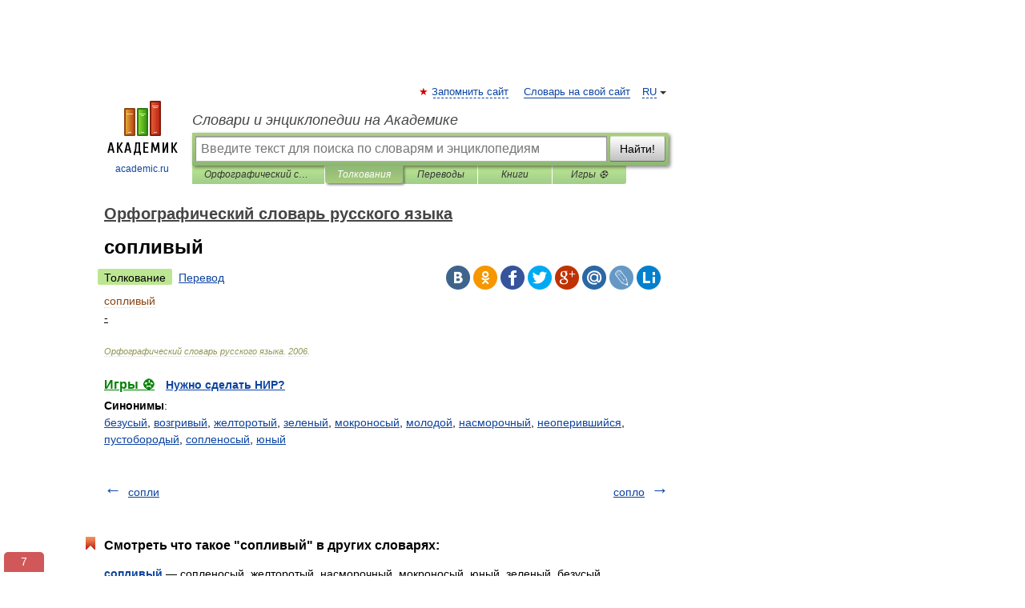

--- FILE ---
content_type: application/x-javascript
request_url: https://cdn1.moe.video/p/cr.js
body_size: 137222
content:
(()=>{var t={157:t=>{t.exports={pw:["c5xwzp.moe.video","c5xwzp.moe.video","c5xwzp.moe.video","xt4jgx.moe.video","xt4jgx.moe.video","xt4jgx.moe.video","1tdmcg.moe.video","1tdmcg.moe.video","1tdmcg.moe.video","4eoaos.moe.video","4eoaos.moe.video","4eoaos.moe.video","dnptse.moe.video","dnptse.moe.video","dnptse.moe.video","78vpke.moe.video","78vpke.moe.video","78vpke.moe.video","ttqnz5.moe.video","ttqnz5.moe.video","ttqnz5.moe.video","gvtb20.moe.video","gvtb20.moe.video","gvtb20.moe.video","gdszgo.moe.video","gdszgo.moe.video","gdszgo.moe.video","wygo28.moe.video","wygo28.moe.video","wygo28.moe.video","4ubsnp.moe.video","4ubsnp.moe.video","4ubsnp.moe.video","c778bd.moe.video","c778bd.moe.video","c778bd.moe.video","e7e41c.moe.video","e7e41c.moe.video","e7e41c.moe.video","f03d91.moe.video","f03d91.moe.video","f03d91.moe.video","c2bc35.moe.video","c2bc35.moe.video","c2bc35.moe.video","9a34b7.moe.video","9a34b7.moe.video","9a34b7.moe.video","1ed6b9.moe.video","1ed6b9.moe.video","1ed6b9.moe.video","24c4f0.moe.video","24c4f0.moe.video","24c4f0.moe.video","b9f9be.moe.video","b9f9be.moe.video","b9f9be.moe.video","54fcb2.moe.video","54fcb2.moe.video","54fcb2.moe.video","915c4b.moe.video","915c4b.moe.video","915c4b.moe.video","a2fbf7.moe.video","a2fbf7.moe.video","a2fbf7.moe.video","6f6a65.moe.video","6f6a65.moe.video","6f6a65.moe.video","6c87e9.moe.video","6c87e9.moe.video","6c87e9.moe.video","e10a9f.moe.video","e10a9f.moe.video","e10a9f.moe.video","k2c5j4.moe.video","k2c5j4.moe.video","k2c5j4.moe.video","t9srvz.moe.video","t9srvz.moe.video","t9srvz.moe.video","8jby4o.moe.video","8jby4o.moe.video","8jby4o.moe.video","6ck3i9.moe.video","6ck3i9.moe.video","6ck3i9.moe.video","afgtr3.moe.video","afgtr3.moe.video","afgtr3.moe.video","mr92ec.moe.video","mr92ec.moe.video","mr92ec.moe.video","5cb01e.moe.video","5cb01e.moe.video","5cb01e.moe.video","bd399d.moe.video","bd399d.moe.video","bd399d.moe.video","4f4e15.moe.video","4f4e15.moe.video","4f4e15.moe.video","b3be2c.moe.video","b3be2c.moe.video","b3be2c.moe.video","06dc7a.moe.video","06dc7a.moe.video","06dc7a.moe.video","d9a4a6.moe.video","d9a4a6.moe.video","d9a4a6.moe.video","830e5d.moe.video","830e5d.moe.video","830e5d.moe.video","14aef7.moe.video","14aef7.moe.video","14aef7.moe.video","7b04f7.moe.video","7b04f7.moe.video","7b04f7.moe.video","2e8e3a.moe.video","2e8e3a.moe.video","2e8e3a.moe.video","6dcf51.moe.video","6dcf51.moe.video","6dcf51.moe.video","b3b4cd.moe.video","b3b4cd.moe.video","b3b4cd.moe.video","a46ccb.moe.video","a46ccb.moe.video","a46ccb.moe.video","b46b6b.moe.video","b46b6b.moe.video","b46b6b.moe.video","d9fa3d.moe.video","d9fa3d.moe.video","d9fa3d.moe.video","2b0eb3.moe.video","2b0eb3.moe.video","2b0eb3.moe.video","baa324.moe.video","baa324.moe.video","baa324.moe.video","fc3b33.moe.video","fc3b33.moe.video","fc3b33.moe.video","ab288b.moe.video","ab288b.moe.video","ab288b.moe.video","1b5b39.moe.video","1b5b39.moe.video","1b5b39.moe.video","ae92f1.moe.video","ae92f1.moe.video","ae92f1.moe.video","fbb652.moe.video","fbb652.moe.video","fbb652.moe.video","f7a8fd.moe.video","f7a8fd.moe.video","f7a8fd.moe.video","7b2e9b.moe.video","7b2e9b.moe.video","7b2e9b.moe.video","a7efd8.moe.video","a7efd8.moe.video","a7efd8.moe.video","df77e0.moe.video","df77e0.moe.video","df77e0.moe.video","26fd7b.moe.video","26fd7b.moe.video","26fd7b.moe.video","1b7afd.moe.video","1b7afd.moe.video","1b7afd.moe.video","f8fb5f.moe.video","f8fb5f.moe.video","f8fb5f.moe.video","6d6f0b.moe.video","6d6f0b.moe.video","6d6f0b.moe.video","18f6fa.moe.video","18f6fa.moe.video","18f6fa.moe.video","1d90db.moe.video","1d90db.moe.video","1d90db.moe.video","3d1efa.moe.video","3d1efa.moe.video","3d1efa.moe.video","5ce83a.moe.video","5ce83a.moe.video","5ce83a.moe.video","f83bc0.moe.video","f83bc0.moe.video","f83bc0.moe.video","2df598.moe.video","2df598.moe.video","2df598.moe.video","8db0ea.moe.video","8db0ea.moe.video","8db0ea.moe.video","e166b5.moe.video","e166b5.moe.video","e166b5.moe.video","8b8748.moe.video","8b8748.moe.video","8b8748.moe.video","9bed17.moe.video","9bed17.moe.video","9bed17.moe.video","18abf7.moe.video","18abf7.moe.video","18abf7.moe.video","0b551c.moe.video","0b551c.moe.video","0b551c.moe.video","ed3744.moe.video","ed3744.moe.video","ed3744.moe.video","cf3090.moe.video","cf3090.moe.video","cf3090.moe.video","2e0b5e.moe.video","2e0b5e.moe.video","2e0b5e.moe.video","e41eea.moe.video","e41eea.moe.video","e41eea.moe.video","1a7b3f.moe.video","1a7b3f.moe.video","1a7b3f.moe.video","9e4c2d.moe.video","9e4c2d.moe.video","9e4c2d.moe.video","f0a5b8.moe.video","f0a5b8.moe.video","f0a5b8.moe.video","3d8e7c.moe.video","3d8e7c.moe.video","3d8e7c.moe.video","c2e1a9.moe.video","c2e1a9.moe.video","c2e1a9.moe.video","8b5f4a.moe.video","8b5f4a.moe.video","8b5f4a.moe.video","d6c3e7.moe.video","d6c3e7.moe.video","d6c3e7.moe.video","2f9a6e.moe.video","2f9a6e.moe.video","2f9a6e.moe.video","b7d4f1.moe.video","b7d4f1.moe.video","b7d4f1.moe.video","5e3a88.moe.video","5e3a88.moe.video","5e3a88.moe.video","a1c9d2.moe.video","a1c9d2.moe.video","a1c9d2.moe.video","7f6b0e.moe.video","7f6b0e.moe.video","7f6b0e.moe.video","4c8d5f.moe.video","4c8d5f.moe.video","4c8d5f.moe.video"],pwEHS:["afgtr3.moe.video"]}},521:t=>{"use strict";function e(t){return i(t,[])}function n(t,e){if("number"!=typeof e)throw new TypeError("Expected the depth to be a number");return r(t,[],e)}function i(t,e){for(var n=0;n<t.length;n++){var r=t[n];Array.isArray(r)?i(r,e):e.push(r)}return e}function r(t,e,n){n--;for(var i=0;i<t.length;i++){var o=t[i];n>-1&&Array.isArray(o)?r(o,e,n):e.push(o)}return e}t.exports=function(t){if(!Array.isArray(t))throw new TypeError("Expected value to be an array");return e(t)},t.exports.from=e,t.exports.depth=function(t,e){if(!Array.isArray(t))throw new TypeError("Expected value to be an array");return n(t,e)},t.exports.fromDepth=n},742:(t,e)=>{"use strict";e.byteLength=function(t){var e=d(t),n=e[0],i=e[1];return 3*(n+i)/4-i},e.toByteArray=function(t){var e,n,o=d(t),a=o[0],s=o[1],c=new r(function(t,e,n){return 3*(e+n)/4-n}(0,a,s)),u=0,p=s>0?a-4:a;for(n=0;n<p;n+=4)e=i[t.charCodeAt(n)]<<18|i[t.charCodeAt(n+1)]<<12|i[t.charCodeAt(n+2)]<<6|i[t.charCodeAt(n+3)],c[u++]=e>>16&255,c[u++]=e>>8&255,c[u++]=255&e;2===s&&(e=i[t.charCodeAt(n)]<<2|i[t.charCodeAt(n+1)]>>4,c[u++]=255&e);1===s&&(e=i[t.charCodeAt(n)]<<10|i[t.charCodeAt(n+1)]<<4|i[t.charCodeAt(n+2)]>>2,c[u++]=e>>8&255,c[u++]=255&e);return c},e.fromByteArray=function(t){for(var e,i=t.length,r=i%3,o=[],a=16383,s=0,d=i-r;s<d;s+=a)o.push(c(t,s,s+a>d?d:s+a));1===r?(e=t[i-1],o.push(n[e>>2]+n[e<<4&63]+"==")):2===r&&(e=(t[i-2]<<8)+t[i-1],o.push(n[e>>10]+n[e>>4&63]+n[e<<2&63]+"="));return o.join("")};for(var n=[],i=[],r="undefined"!=typeof Uint8Array?Uint8Array:Array,o="ABCDEFGHIJKLMNOPQRSTUVWXYZabcdefghijklmnopqrstuvwxyz0123456789+/",a=0,s=o.length;a<s;++a)n[a]=o[a],i[o.charCodeAt(a)]=a;function d(t){var e=t.length;if(e%4>0)throw new Error("Invalid string. Length must be a multiple of 4");var n=t.indexOf("=");return-1===n&&(n=e),[n,n===e?0:4-n%4]}function c(t,e,i){for(var r,o,a=[],s=e;s<i;s+=3)r=(t[s]<<16&16711680)+(t[s+1]<<8&65280)+(255&t[s+2]),a.push(n[(o=r)>>18&63]+n[o>>12&63]+n[o>>6&63]+n[63&o]);return a.join("")}i["-".charCodeAt(0)]=62,i["_".charCodeAt(0)]=63},818:(t,e)=>{"use strict";Object.defineProperty(e,"__esModule",{value:!0});var n="function"==typeof Symbol&&"symbol"==typeof Symbol.iterator?function(t){return typeof t}:function(t){return t&&"function"==typeof Symbol&&t.constructor===Symbol&&t!==Symbol.prototype?"symbol":typeof t},i="undefined"!=typeof window&&void 0!==window.document,r="object"===("undefined"==typeof self?"undefined":n(self))&&self.constructor&&"DedicatedWorkerGlobalScope"===self.constructor.name,o="undefined"!=typeof process&&null!=process.versions&&null!=process.versions.node;e.isBrowser=i,e.isWebWorker=r,e.isNode=o,e.isJsDom=function(){return"undefined"!=typeof window&&"nodejs"===window.name||navigator.userAgent.includes("Node.js")||navigator.userAgent.includes("jsdom")}},764:(t,e,n)=>{"use strict";const i=n(742),r=n(645),o="function"==typeof Symbol&&"function"==typeof Symbol.for?Symbol.for("nodejs.util.inspect.custom"):null;e.Buffer=d,e.SlowBuffer=function(t){+t!=t&&(t=0);return d.alloc(+t)},e.INSPECT_MAX_BYTES=50;const a=2147483647;function s(t){if(t>a)throw new RangeError('The value "'+t+'" is invalid for option "size"');const e=new Uint8Array(t);return Object.setPrototypeOf(e,d.prototype),e}function d(t,e,n){if("number"==typeof t){if("string"==typeof e)throw new TypeError('The "string" argument must be of type string. Received type number');return p(t)}return c(t,e,n)}function c(t,e,n){if("string"==typeof t)return function(t,e){"string"==typeof e&&""!==e||(e="utf8");if(!d.isEncoding(e))throw new TypeError("Unknown encoding: "+e);const n=0|v(t,e);let i=s(n);const r=i.write(t,e);r!==n&&(i=i.slice(0,r));return i}(t,e);if(ArrayBuffer.isView(t))return function(t){if(K(t,Uint8Array)){const e=new Uint8Array(t);return h(e.buffer,e.byteOffset,e.byteLength)}return l(t)}(t);if(null==t)throw new TypeError("The first argument must be one of type string, Buffer, ArrayBuffer, Array, or Array-like Object. Received type "+typeof t);if(K(t,ArrayBuffer)||t&&K(t.buffer,ArrayBuffer))return h(t,e,n);if("undefined"!=typeof SharedArrayBuffer&&(K(t,SharedArrayBuffer)||t&&K(t.buffer,SharedArrayBuffer)))return h(t,e,n);if("number"==typeof t)throw new TypeError('The "value" argument must not be of type number. Received type number');const i=t.valueOf&&t.valueOf();if(null!=i&&i!==t)return d.from(i,e,n);const r=function(t){if(d.isBuffer(t)){const e=0|f(t.length),n=s(e);return 0===n.length||t.copy(n,0,0,e),n}if(void 0!==t.length)return"number"!=typeof t.length||Y(t.length)?s(0):l(t);if("Buffer"===t.type&&Array.isArray(t.data))return l(t.data)}(t);if(r)return r;if("undefined"!=typeof Symbol&&null!=Symbol.toPrimitive&&"function"==typeof t[Symbol.toPrimitive])return d.from(t[Symbol.toPrimitive]("string"),e,n);throw new TypeError("The first argument must be one of type string, Buffer, ArrayBuffer, Array, or Array-like Object. Received type "+typeof t)}function u(t){if("number"!=typeof t)throw new TypeError('"size" argument must be of type number');if(t<0)throw new RangeError('The value "'+t+'" is invalid for option "size"')}function p(t){return u(t),s(t<0?0:0|f(t))}function l(t){const e=t.length<0?0:0|f(t.length),n=s(e);for(let i=0;i<e;i+=1)n[i]=255&t[i];return n}function h(t,e,n){if(e<0||t.byteLength<e)throw new RangeError('"offset" is outside of buffer bounds');if(t.byteLength<e+(n||0))throw new RangeError('"length" is outside of buffer bounds');let i;return i=void 0===e&&void 0===n?new Uint8Array(t):void 0===n?new Uint8Array(t,e):new Uint8Array(t,e,n),Object.setPrototypeOf(i,d.prototype),i}function f(t){if(t>=a)throw new RangeError("Attempt to allocate Buffer larger than maximum size: 0x"+a.toString(16)+" bytes");return 0|t}function v(t,e){if(d.isBuffer(t))return t.length;if(ArrayBuffer.isView(t)||K(t,ArrayBuffer))return t.byteLength;if("string"!=typeof t)throw new TypeError('The "string" argument must be one of type string, Buffer, or ArrayBuffer. Received type '+typeof t);const n=t.length,i=arguments.length>2&&!0===arguments[2];if(!i&&0===n)return 0;let r=!1;for(;;)switch(e){case"ascii":case"latin1":case"binary":return n;case"utf8":case"utf-8":return z(t).length;case"ucs2":case"ucs-2":case"utf16le":case"utf-16le":return 2*n;case"hex":return n>>>1;case"base64":return H(t).length;default:if(r)return i?-1:z(t).length;e=(""+e).toLowerCase(),r=!0}}function m(t,e,n){let i=!1;if((void 0===e||e<0)&&(e=0),e>this.length)return"";if((void 0===n||n>this.length)&&(n=this.length),n<=0)return"";if((n>>>=0)<=(e>>>=0))return"";for(t||(t="utf8");;)switch(t){case"hex":return D(this,e,n);case"utf8":case"utf-8":return k(this,e,n);case"ascii":return T(this,e,n);case"latin1":case"binary":return w(this,e,n);case"base64":return E(this,e,n);case"ucs2":case"ucs-2":case"utf16le":case"utf-16le":return _(this,e,n);default:if(i)throw new TypeError("Unknown encoding: "+t);t=(t+"").toLowerCase(),i=!0}}function g(t,e,n){const i=t[e];t[e]=t[n],t[n]=i}function y(t,e,n,i,r){if(0===t.length)return-1;if("string"==typeof n?(i=n,n=0):n>2147483647?n=2147483647:n<-2147483648&&(n=-2147483648),Y(n=+n)&&(n=r?0:t.length-1),n<0&&(n=t.length+n),n>=t.length){if(r)return-1;n=t.length-1}else if(n<0){if(!r)return-1;n=0}if("string"==typeof e&&(e=d.from(e,i)),d.isBuffer(e))return 0===e.length?-1:A(t,e,n,i,r);if("number"==typeof e)return e&=255,"function"==typeof Uint8Array.prototype.indexOf?r?Uint8Array.prototype.indexOf.call(t,e,n):Uint8Array.prototype.lastIndexOf.call(t,e,n):A(t,[e],n,i,r);throw new TypeError("val must be string, number or Buffer")}function A(t,e,n,i,r){let o,a=1,s=t.length,d=e.length;if(void 0!==i&&("ucs2"===(i=String(i).toLowerCase())||"ucs-2"===i||"utf16le"===i||"utf-16le"===i)){if(t.length<2||e.length<2)return-1;a=2,s/=2,d/=2,n/=2}function c(t,e){return 1===a?t[e]:t.readUInt16BE(e*a)}if(r){let i=-1;for(o=n;o<s;o++)if(c(t,o)===c(e,-1===i?0:o-i)){if(-1===i&&(i=o),o-i+1===d)return i*a}else-1!==i&&(o-=o-i),i=-1}else for(n+d>s&&(n=s-d),o=n;o>=0;o--){let n=!0;for(let i=0;i<d;i++)if(c(t,o+i)!==c(e,i)){n=!1;break}if(n)return o}return-1}function I(t,e,n,i){n=Number(n)||0;const r=t.length-n;i?(i=Number(i))>r&&(i=r):i=r;const o=e.length;let a;for(i>o/2&&(i=o/2),a=0;a<i;++a){const i=parseInt(e.substr(2*a,2),16);if(Y(i))return a;t[n+a]=i}return a}function b(t,e,n,i){return $(z(e,t.length-n),t,n,i)}function S(t,e,n,i){return $(function(t){const e=[];for(let n=0;n<t.length;++n)e.push(255&t.charCodeAt(n));return e}(e),t,n,i)}function C(t,e,n,i){return $(H(e),t,n,i)}function V(t,e,n,i){return $(function(t,e){let n,i,r;const o=[];for(let a=0;a<t.length&&!((e-=2)<0);++a)n=t.charCodeAt(a),i=n>>8,r=n%256,o.push(r),o.push(i);return o}(e,t.length-n),t,n,i)}function E(t,e,n){return 0===e&&n===t.length?i.fromByteArray(t):i.fromByteArray(t.slice(e,n))}function k(t,e,n){n=Math.min(t.length,n);const i=[];let r=e;for(;r<n;){const e=t[r];let o=null,a=e>239?4:e>223?3:e>191?2:1;if(r+a<=n){let n,i,s,d;switch(a){case 1:e<128&&(o=e);break;case 2:n=t[r+1],128==(192&n)&&(d=(31&e)<<6|63&n,d>127&&(o=d));break;case 3:n=t[r+1],i=t[r+2],128==(192&n)&&128==(192&i)&&(d=(15&e)<<12|(63&n)<<6|63&i,d>2047&&(d<55296||d>57343)&&(o=d));break;case 4:n=t[r+1],i=t[r+2],s=t[r+3],128==(192&n)&&128==(192&i)&&128==(192&s)&&(d=(15&e)<<18|(63&n)<<12|(63&i)<<6|63&s,d>65535&&d<1114112&&(o=d))}}null===o?(o=65533,a=1):o>65535&&(o-=65536,i.push(o>>>10&1023|55296),o=56320|1023&o),i.push(o),r+=a}return function(t){const e=t.length;if(e<=P)return String.fromCharCode.apply(String,t);let n="",i=0;for(;i<e;)n+=String.fromCharCode.apply(String,t.slice(i,i+=P));return n}(i)}e.kMaxLength=a,d.TYPED_ARRAY_SUPPORT=function(){try{const t=new Uint8Array(1),e={foo:function(){return 42}};return Object.setPrototypeOf(e,Uint8Array.prototype),Object.setPrototypeOf(t,e),42===t.foo()}catch(t){return!1}}(),d.TYPED_ARRAY_SUPPORT||"undefined"==typeof console||"function"!=typeof console.error||console.error("This browser lacks typed array (Uint8Array) support which is required by `buffer` v5.x. Use `buffer` v4.x if you require old browser support."),Object.defineProperty(d.prototype,"parent",{enumerable:!0,get:function(){if(d.isBuffer(this))return this.buffer}}),Object.defineProperty(d.prototype,"offset",{enumerable:!0,get:function(){if(d.isBuffer(this))return this.byteOffset}}),d.poolSize=8192,d.from=function(t,e,n){return c(t,e,n)},Object.setPrototypeOf(d.prototype,Uint8Array.prototype),Object.setPrototypeOf(d,Uint8Array),d.alloc=function(t,e,n){return function(t,e,n){return u(t),t<=0?s(t):void 0!==e?"string"==typeof n?s(t).fill(e,n):s(t).fill(e):s(t)}(t,e,n)},d.allocUnsafe=function(t){return p(t)},d.allocUnsafeSlow=function(t){return p(t)},d.isBuffer=function(t){return null!=t&&!0===t._isBuffer&&t!==d.prototype},d.compare=function(t,e){if(K(t,Uint8Array)&&(t=d.from(t,t.offset,t.byteLength)),K(e,Uint8Array)&&(e=d.from(e,e.offset,e.byteLength)),!d.isBuffer(t)||!d.isBuffer(e))throw new TypeError('The "buf1", "buf2" arguments must be one of type Buffer or Uint8Array');if(t===e)return 0;let n=t.length,i=e.length;for(let r=0,o=Math.min(n,i);r<o;++r)if(t[r]!==e[r]){n=t[r],i=e[r];break}return n<i?-1:i<n?1:0},d.isEncoding=function(t){switch(String(t).toLowerCase()){case"hex":case"utf8":case"utf-8":case"ascii":case"latin1":case"binary":case"base64":case"ucs2":case"ucs-2":case"utf16le":case"utf-16le":return!0;default:return!1}},d.concat=function(t,e){if(!Array.isArray(t))throw new TypeError('"list" argument must be an Array of Buffers');if(0===t.length)return d.alloc(0);let n;if(void 0===e)for(e=0,n=0;n<t.length;++n)e+=t[n].length;const i=d.allocUnsafe(e);let r=0;for(n=0;n<t.length;++n){let e=t[n];if(K(e,Uint8Array))r+e.length>i.length?(d.isBuffer(e)||(e=d.from(e)),e.copy(i,r)):Uint8Array.prototype.set.call(i,e,r);else{if(!d.isBuffer(e))throw new TypeError('"list" argument must be an Array of Buffers');e.copy(i,r)}r+=e.length}return i},d.byteLength=v,d.prototype._isBuffer=!0,d.prototype.swap16=function(){const t=this.length;if(t%2!=0)throw new RangeError("Buffer size must be a multiple of 16-bits");for(let e=0;e<t;e+=2)g(this,e,e+1);return this},d.prototype.swap32=function(){const t=this.length;if(t%4!=0)throw new RangeError("Buffer size must be a multiple of 32-bits");for(let e=0;e<t;e+=4)g(this,e,e+3),g(this,e+1,e+2);return this},d.prototype.swap64=function(){const t=this.length;if(t%8!=0)throw new RangeError("Buffer size must be a multiple of 64-bits");for(let e=0;e<t;e+=8)g(this,e,e+7),g(this,e+1,e+6),g(this,e+2,e+5),g(this,e+3,e+4);return this},d.prototype.toString=function(){const t=this.length;return 0===t?"":0===arguments.length?k(this,0,t):m.apply(this,arguments)},d.prototype.toLocaleString=d.prototype.toString,d.prototype.equals=function(t){if(!d.isBuffer(t))throw new TypeError("Argument must be a Buffer");return this===t||0===d.compare(this,t)},d.prototype.inspect=function(){let t="";const n=e.INSPECT_MAX_BYTES;return t=this.toString("hex",0,n).replace(/(.{2})/g,"$1 ").trim(),this.length>n&&(t+=" ... "),"<Buffer "+t+">"},o&&(d.prototype[o]=d.prototype.inspect),d.prototype.compare=function(t,e,n,i,r){if(K(t,Uint8Array)&&(t=d.from(t,t.offset,t.byteLength)),!d.isBuffer(t))throw new TypeError('The "target" argument must be one of type Buffer or Uint8Array. Received type '+typeof t);if(void 0===e&&(e=0),void 0===n&&(n=t?t.length:0),void 0===i&&(i=0),void 0===r&&(r=this.length),e<0||n>t.length||i<0||r>this.length)throw new RangeError("out of range index");if(i>=r&&e>=n)return 0;if(i>=r)return-1;if(e>=n)return 1;if(this===t)return 0;let o=(r>>>=0)-(i>>>=0),a=(n>>>=0)-(e>>>=0);const s=Math.min(o,a),c=this.slice(i,r),u=t.slice(e,n);for(let t=0;t<s;++t)if(c[t]!==u[t]){o=c[t],a=u[t];break}return o<a?-1:a<o?1:0},d.prototype.includes=function(t,e,n){return-1!==this.indexOf(t,e,n)},d.prototype.indexOf=function(t,e,n){return y(this,t,e,n,!0)},d.prototype.lastIndexOf=function(t,e,n){return y(this,t,e,n,!1)},d.prototype.write=function(t,e,n,i){if(void 0===e)i="utf8",n=this.length,e=0;else if(void 0===n&&"string"==typeof e)i=e,n=this.length,e=0;else{if(!isFinite(e))throw new Error("Buffer.write(string, encoding, offset[, length]) is no longer supported");e>>>=0,isFinite(n)?(n>>>=0,void 0===i&&(i="utf8")):(i=n,n=void 0)}const r=this.length-e;if((void 0===n||n>r)&&(n=r),t.length>0&&(n<0||e<0)||e>this.length)throw new RangeError("Attempt to write outside buffer bounds");i||(i="utf8");let o=!1;for(;;)switch(i){case"hex":return I(this,t,e,n);case"utf8":case"utf-8":return b(this,t,e,n);case"ascii":case"latin1":case"binary":return S(this,t,e,n);case"base64":return C(this,t,e,n);case"ucs2":case"ucs-2":case"utf16le":case"utf-16le":return V(this,t,e,n);default:if(o)throw new TypeError("Unknown encoding: "+i);i=(""+i).toLowerCase(),o=!0}},d.prototype.toJSON=function(){return{type:"Buffer",data:Array.prototype.slice.call(this._arr||this,0)}};const P=4096;function T(t,e,n){let i="";n=Math.min(t.length,n);for(let r=e;r<n;++r)i+=String.fromCharCode(127&t[r]);return i}function w(t,e,n){let i="";n=Math.min(t.length,n);for(let r=e;r<n;++r)i+=String.fromCharCode(t[r]);return i}function D(t,e,n){const i=t.length;(!e||e<0)&&(e=0),(!n||n<0||n>i)&&(n=i);let r="";for(let i=e;i<n;++i)r+=J[t[i]];return r}function _(t,e,n){const i=t.slice(e,n);let r="";for(let t=0;t<i.length-1;t+=2)r+=String.fromCharCode(i[t]+256*i[t+1]);return r}function x(t,e,n){if(t%1!=0||t<0)throw new RangeError("offset is not uint");if(t+e>n)throw new RangeError("Trying to access beyond buffer length")}function M(t,e,n,i,r,o){if(!d.isBuffer(t))throw new TypeError('"buffer" argument must be a Buffer instance');if(e>r||e<o)throw new RangeError('"value" argument is out of bounds');if(n+i>t.length)throw new RangeError("Index out of range")}function R(t,e,n,i,r){q(e,i,r,t,n,7);let o=Number(e&BigInt(4294967295));t[n++]=o,o>>=8,t[n++]=o,o>>=8,t[n++]=o,o>>=8,t[n++]=o;let a=Number(e>>BigInt(32)&BigInt(4294967295));return t[n++]=a,a>>=8,t[n++]=a,a>>=8,t[n++]=a,a>>=8,t[n++]=a,n}function L(t,e,n,i,r){q(e,i,r,t,n,7);let o=Number(e&BigInt(4294967295));t[n+7]=o,o>>=8,t[n+6]=o,o>>=8,t[n+5]=o,o>>=8,t[n+4]=o;let a=Number(e>>BigInt(32)&BigInt(4294967295));return t[n+3]=a,a>>=8,t[n+2]=a,a>>=8,t[n+1]=a,a>>=8,t[n]=a,n+8}function G(t,e,n,i,r,o){if(n+i>t.length)throw new RangeError("Index out of range");if(n<0)throw new RangeError("Index out of range")}function O(t,e,n,i,o){return e=+e,n>>>=0,o||G(t,0,n,4),r.write(t,e,n,i,23,4),n+4}function B(t,e,n,i,o){return e=+e,n>>>=0,o||G(t,0,n,8),r.write(t,e,n,i,52,8),n+8}d.prototype.slice=function(t,e){const n=this.length;(t=~~t)<0?(t+=n)<0&&(t=0):t>n&&(t=n),(e=void 0===e?n:~~e)<0?(e+=n)<0&&(e=0):e>n&&(e=n),e<t&&(e=t);const i=this.subarray(t,e);return Object.setPrototypeOf(i,d.prototype),i},d.prototype.readUintLE=d.prototype.readUIntLE=function(t,e,n){t>>>=0,e>>>=0,n||x(t,e,this.length);let i=this[t],r=1,o=0;for(;++o<e&&(r*=256);)i+=this[t+o]*r;return i},d.prototype.readUintBE=d.prototype.readUIntBE=function(t,e,n){t>>>=0,e>>>=0,n||x(t,e,this.length);let i=this[t+--e],r=1;for(;e>0&&(r*=256);)i+=this[t+--e]*r;return i},d.prototype.readUint8=d.prototype.readUInt8=function(t,e){return t>>>=0,e||x(t,1,this.length),this[t]},d.prototype.readUint16LE=d.prototype.readUInt16LE=function(t,e){return t>>>=0,e||x(t,2,this.length),this[t]|this[t+1]<<8},d.prototype.readUint16BE=d.prototype.readUInt16BE=function(t,e){return t>>>=0,e||x(t,2,this.length),this[t]<<8|this[t+1]},d.prototype.readUint32LE=d.prototype.readUInt32LE=function(t,e){return t>>>=0,e||x(t,4,this.length),(this[t]|this[t+1]<<8|this[t+2]<<16)+16777216*this[t+3]},d.prototype.readUint32BE=d.prototype.readUInt32BE=function(t,e){return t>>>=0,e||x(t,4,this.length),16777216*this[t]+(this[t+1]<<16|this[t+2]<<8|this[t+3])},d.prototype.readBigUInt64LE=X((function(t){Q(t>>>=0,"offset");const e=this[t],n=this[t+7];void 0!==e&&void 0!==n||W(t,this.length-8);const i=e+256*this[++t]+65536*this[++t]+this[++t]*2**24,r=this[++t]+256*this[++t]+65536*this[++t]+n*2**24;return BigInt(i)+(BigInt(r)<<BigInt(32))})),d.prototype.readBigUInt64BE=X((function(t){Q(t>>>=0,"offset");const e=this[t],n=this[t+7];void 0!==e&&void 0!==n||W(t,this.length-8);const i=e*2**24+65536*this[++t]+256*this[++t]+this[++t],r=this[++t]*2**24+65536*this[++t]+256*this[++t]+n;return(BigInt(i)<<BigInt(32))+BigInt(r)})),d.prototype.readIntLE=function(t,e,n){t>>>=0,e>>>=0,n||x(t,e,this.length);let i=this[t],r=1,o=0;for(;++o<e&&(r*=256);)i+=this[t+o]*r;return r*=128,i>=r&&(i-=Math.pow(2,8*e)),i},d.prototype.readIntBE=function(t,e,n){t>>>=0,e>>>=0,n||x(t,e,this.length);let i=e,r=1,o=this[t+--i];for(;i>0&&(r*=256);)o+=this[t+--i]*r;return r*=128,o>=r&&(o-=Math.pow(2,8*e)),o},d.prototype.readInt8=function(t,e){return t>>>=0,e||x(t,1,this.length),128&this[t]?-1*(255-this[t]+1):this[t]},d.prototype.readInt16LE=function(t,e){t>>>=0,e||x(t,2,this.length);const n=this[t]|this[t+1]<<8;return 32768&n?4294901760|n:n},d.prototype.readInt16BE=function(t,e){t>>>=0,e||x(t,2,this.length);const n=this[t+1]|this[t]<<8;return 32768&n?4294901760|n:n},d.prototype.readInt32LE=function(t,e){return t>>>=0,e||x(t,4,this.length),this[t]|this[t+1]<<8|this[t+2]<<16|this[t+3]<<24},d.prototype.readInt32BE=function(t,e){return t>>>=0,e||x(t,4,this.length),this[t]<<24|this[t+1]<<16|this[t+2]<<8|this[t+3]},d.prototype.readBigInt64LE=X((function(t){Q(t>>>=0,"offset");const e=this[t],n=this[t+7];void 0!==e&&void 0!==n||W(t,this.length-8);const i=this[t+4]+256*this[t+5]+65536*this[t+6]+(n<<24);return(BigInt(i)<<BigInt(32))+BigInt(e+256*this[++t]+65536*this[++t]+this[++t]*2**24)})),d.prototype.readBigInt64BE=X((function(t){Q(t>>>=0,"offset");const e=this[t],n=this[t+7];void 0!==e&&void 0!==n||W(t,this.length-8);const i=(e<<24)+65536*this[++t]+256*this[++t]+this[++t];return(BigInt(i)<<BigInt(32))+BigInt(this[++t]*2**24+65536*this[++t]+256*this[++t]+n)})),d.prototype.readFloatLE=function(t,e){return t>>>=0,e||x(t,4,this.length),r.read(this,t,!0,23,4)},d.prototype.readFloatBE=function(t,e){return t>>>=0,e||x(t,4,this.length),r.read(this,t,!1,23,4)},d.prototype.readDoubleLE=function(t,e){return t>>>=0,e||x(t,8,this.length),r.read(this,t,!0,52,8)},d.prototype.readDoubleBE=function(t,e){return t>>>=0,e||x(t,8,this.length),r.read(this,t,!1,52,8)},d.prototype.writeUintLE=d.prototype.writeUIntLE=function(t,e,n,i){if(t=+t,e>>>=0,n>>>=0,!i){M(this,t,e,n,Math.pow(2,8*n)-1,0)}let r=1,o=0;for(this[e]=255&t;++o<n&&(r*=256);)this[e+o]=t/r&255;return e+n},d.prototype.writeUintBE=d.prototype.writeUIntBE=function(t,e,n,i){if(t=+t,e>>>=0,n>>>=0,!i){M(this,t,e,n,Math.pow(2,8*n)-1,0)}let r=n-1,o=1;for(this[e+r]=255&t;--r>=0&&(o*=256);)this[e+r]=t/o&255;return e+n},d.prototype.writeUint8=d.prototype.writeUInt8=function(t,e,n){return t=+t,e>>>=0,n||M(this,t,e,1,255,0),this[e]=255&t,e+1},d.prototype.writeUint16LE=d.prototype.writeUInt16LE=function(t,e,n){return t=+t,e>>>=0,n||M(this,t,e,2,65535,0),this[e]=255&t,this[e+1]=t>>>8,e+2},d.prototype.writeUint16BE=d.prototype.writeUInt16BE=function(t,e,n){return t=+t,e>>>=0,n||M(this,t,e,2,65535,0),this[e]=t>>>8,this[e+1]=255&t,e+2},d.prototype.writeUint32LE=d.prototype.writeUInt32LE=function(t,e,n){return t=+t,e>>>=0,n||M(this,t,e,4,4294967295,0),this[e+3]=t>>>24,this[e+2]=t>>>16,this[e+1]=t>>>8,this[e]=255&t,e+4},d.prototype.writeUint32BE=d.prototype.writeUInt32BE=function(t,e,n){return t=+t,e>>>=0,n||M(this,t,e,4,4294967295,0),this[e]=t>>>24,this[e+1]=t>>>16,this[e+2]=t>>>8,this[e+3]=255&t,e+4},d.prototype.writeBigUInt64LE=X((function(t,e=0){return R(this,t,e,BigInt(0),BigInt("0xffffffffffffffff"))})),d.prototype.writeBigUInt64BE=X((function(t,e=0){return L(this,t,e,BigInt(0),BigInt("0xffffffffffffffff"))})),d.prototype.writeIntLE=function(t,e,n,i){if(t=+t,e>>>=0,!i){const i=Math.pow(2,8*n-1);M(this,t,e,n,i-1,-i)}let r=0,o=1,a=0;for(this[e]=255&t;++r<n&&(o*=256);)t<0&&0===a&&0!==this[e+r-1]&&(a=1),this[e+r]=(t/o>>0)-a&255;return e+n},d.prototype.writeIntBE=function(t,e,n,i){if(t=+t,e>>>=0,!i){const i=Math.pow(2,8*n-1);M(this,t,e,n,i-1,-i)}let r=n-1,o=1,a=0;for(this[e+r]=255&t;--r>=0&&(o*=256);)t<0&&0===a&&0!==this[e+r+1]&&(a=1),this[e+r]=(t/o>>0)-a&255;return e+n},d.prototype.writeInt8=function(t,e,n){return t=+t,e>>>=0,n||M(this,t,e,1,127,-128),t<0&&(t=255+t+1),this[e]=255&t,e+1},d.prototype.writeInt16LE=function(t,e,n){return t=+t,e>>>=0,n||M(this,t,e,2,32767,-32768),this[e]=255&t,this[e+1]=t>>>8,e+2},d.prototype.writeInt16BE=function(t,e,n){return t=+t,e>>>=0,n||M(this,t,e,2,32767,-32768),this[e]=t>>>8,this[e+1]=255&t,e+2},d.prototype.writeInt32LE=function(t,e,n){return t=+t,e>>>=0,n||M(this,t,e,4,2147483647,-2147483648),this[e]=255&t,this[e+1]=t>>>8,this[e+2]=t>>>16,this[e+3]=t>>>24,e+4},d.prototype.writeInt32BE=function(t,e,n){return t=+t,e>>>=0,n||M(this,t,e,4,2147483647,-2147483648),t<0&&(t=4294967295+t+1),this[e]=t>>>24,this[e+1]=t>>>16,this[e+2]=t>>>8,this[e+3]=255&t,e+4},d.prototype.writeBigInt64LE=X((function(t,e=0){return R(this,t,e,-BigInt("0x8000000000000000"),BigInt("0x7fffffffffffffff"))})),d.prototype.writeBigInt64BE=X((function(t,e=0){return L(this,t,e,-BigInt("0x8000000000000000"),BigInt("0x7fffffffffffffff"))})),d.prototype.writeFloatLE=function(t,e,n){return O(this,t,e,!0,n)},d.prototype.writeFloatBE=function(t,e,n){return O(this,t,e,!1,n)},d.prototype.writeDoubleLE=function(t,e,n){return B(this,t,e,!0,n)},d.prototype.writeDoubleBE=function(t,e,n){return B(this,t,e,!1,n)},d.prototype.copy=function(t,e,n,i){if(!d.isBuffer(t))throw new TypeError("argument should be a Buffer");if(n||(n=0),i||0===i||(i=this.length),e>=t.length&&(e=t.length),e||(e=0),i>0&&i<n&&(i=n),i===n)return 0;if(0===t.length||0===this.length)return 0;if(e<0)throw new RangeError("targetStart out of bounds");if(n<0||n>=this.length)throw new RangeError("Index out of range");if(i<0)throw new RangeError("sourceEnd out of bounds");i>this.length&&(i=this.length),t.length-e<i-n&&(i=t.length-e+n);const r=i-n;return this===t&&"function"==typeof Uint8Array.prototype.copyWithin?this.copyWithin(e,n,i):Uint8Array.prototype.set.call(t,this.subarray(n,i),e),r},d.prototype.fill=function(t,e,n,i){if("string"==typeof t){if("string"==typeof e?(i=e,e=0,n=this.length):"string"==typeof n&&(i=n,n=this.length),void 0!==i&&"string"!=typeof i)throw new TypeError("encoding must be a string");if("string"==typeof i&&!d.isEncoding(i))throw new TypeError("Unknown encoding: "+i);if(1===t.length){const e=t.charCodeAt(0);("utf8"===i&&e<128||"latin1"===i)&&(t=e)}}else"number"==typeof t?t&=255:"boolean"==typeof t&&(t=Number(t));if(e<0||this.length<e||this.length<n)throw new RangeError("Out of range index");if(n<=e)return this;let r;if(e>>>=0,n=void 0===n?this.length:n>>>0,t||(t=0),"number"==typeof t)for(r=e;r<n;++r)this[r]=t;else{const o=d.isBuffer(t)?t:d.from(t,i),a=o.length;if(0===a)throw new TypeError('The value "'+t+'" is invalid for argument "value"');for(r=0;r<n-e;++r)this[r+e]=o[r%a]}return this};const N={};function F(t,e,n){N[t]=class extends n{constructor(){super(),Object.defineProperty(this,"message",{value:e.apply(this,arguments),writable:!0,configurable:!0}),this.name=`${this.name} [${t}]`,this.stack,delete this.name}get code(){return t}set code(t){Object.defineProperty(this,"code",{configurable:!0,enumerable:!0,value:t,writable:!0})}toString(){return`${this.name} [${t}]: ${this.message}`}}}function U(t){let e="",n=t.length;const i="-"===t[0]?1:0;for(;n>=i+4;n-=3)e=`_${t.slice(n-3,n)}${e}`;return`${t.slice(0,n)}${e}`}function q(t,e,n,i,r,o){if(t>n||t<e){const i="bigint"==typeof e?"n":"";let r;throw r=o>3?0===e||e===BigInt(0)?`>= 0${i} and < 2${i} ** ${8*(o+1)}${i}`:`>= -(2${i} ** ${8*(o+1)-1}${i}) and < 2 ** ${8*(o+1)-1}${i}`:`>= ${e}${i} and <= ${n}${i}`,new N.ERR_OUT_OF_RANGE("value",r,t)}!function(t,e,n){Q(e,"offset"),void 0!==t[e]&&void 0!==t[e+n]||W(e,t.length-(n+1))}(i,r,o)}function Q(t,e){if("number"!=typeof t)throw new N.ERR_INVALID_ARG_TYPE(e,"number",t)}function W(t,e,n){if(Math.floor(t)!==t)throw Q(t,n),new N.ERR_OUT_OF_RANGE(n||"offset","an integer",t);if(e<0)throw new N.ERR_BUFFER_OUT_OF_BOUNDS;throw new N.ERR_OUT_OF_RANGE(n||"offset",`>= ${n?1:0} and <= ${e}`,t)}F("ERR_BUFFER_OUT_OF_BOUNDS",(function(t){return t?`${t} is outside of buffer bounds`:"Attempt to access memory outside buffer bounds"}),RangeError),F("ERR_INVALID_ARG_TYPE",(function(t,e){return`The "${t}" argument must be of type number. Received type ${typeof e}`}),TypeError),F("ERR_OUT_OF_RANGE",(function(t,e,n){let i=`The value of "${t}" is out of range.`,r=n;return Number.isInteger(n)&&Math.abs(n)>2**32?r=U(String(n)):"bigint"==typeof n&&(r=String(n),(n>BigInt(2)**BigInt(32)||n<-(BigInt(2)**BigInt(32)))&&(r=U(r)),r+="n"),i+=` It must be ${e}. Received ${r}`,i}),RangeError);const j=/[^+/0-9A-Za-z-_]/g;function z(t,e){let n;e=e||1/0;const i=t.length;let r=null;const o=[];for(let a=0;a<i;++a){if(n=t.charCodeAt(a),n>55295&&n<57344){if(!r){if(n>56319){(e-=3)>-1&&o.push(239,191,189);continue}if(a+1===i){(e-=3)>-1&&o.push(239,191,189);continue}r=n;continue}if(n<56320){(e-=3)>-1&&o.push(239,191,189),r=n;continue}n=65536+(r-55296<<10|n-56320)}else r&&(e-=3)>-1&&o.push(239,191,189);if(r=null,n<128){if((e-=1)<0)break;o.push(n)}else if(n<2048){if((e-=2)<0)break;o.push(n>>6|192,63&n|128)}else if(n<65536){if((e-=3)<0)break;o.push(n>>12|224,n>>6&63|128,63&n|128)}else{if(!(n<1114112))throw new Error("Invalid code point");if((e-=4)<0)break;o.push(n>>18|240,n>>12&63|128,n>>6&63|128,63&n|128)}}return o}function H(t){return i.toByteArray(function(t){if((t=(t=t.split("=")[0]).trim().replace(j,"")).length<2)return"";for(;t.length%4!=0;)t+="=";return t}(t))}function $(t,e,n,i){let r;for(r=0;r<i&&!(r+n>=e.length||r>=t.length);++r)e[r+n]=t[r];return r}function K(t,e){return t instanceof e||null!=t&&null!=t.constructor&&null!=t.constructor.name&&t.constructor.name===e.name}function Y(t){return t!=t}const J=function(){const t="0123456789abcdef",e=new Array(256);for(let n=0;n<16;++n){const i=16*n;for(let r=0;r<16;++r)e[i+r]=t[n]+t[r]}return e}();function X(t){return"undefined"==typeof BigInt?Z:t}function Z(){throw new Error("BigInt not supported")}},487:t=>{var e={utf8:{stringToBytes:function(t){return e.bin.stringToBytes(unescape(encodeURIComponent(t)))},bytesToString:function(t){return decodeURIComponent(escape(e.bin.bytesToString(t)))}},bin:{stringToBytes:function(t){for(var e=[],n=0;n<t.length;n++)e.push(255&t.charCodeAt(n));return e},bytesToString:function(t){for(var e=[],n=0;n<t.length;n++)e.push(String.fromCharCode(t[n]));return e.join("")}}};t.exports=e},12:t=>{var e,n;e="ABCDEFGHIJKLMNOPQRSTUVWXYZabcdefghijklmnopqrstuvwxyz0123456789+/",n={rotl:function(t,e){return t<<e|t>>>32-e},rotr:function(t,e){return t<<32-e|t>>>e},endian:function(t){if(t.constructor==Number)return 16711935&n.rotl(t,8)|4278255360&n.rotl(t,24);for(var e=0;e<t.length;e++)t[e]=n.endian(t[e]);return t},randomBytes:function(t){for(var e=[];t>0;t--)e.push(Math.floor(256*Math.random()));return e},bytesToWords:function(t){for(var e=[],n=0,i=0;n<t.length;n++,i+=8)e[i>>>5]|=t[n]<<24-i%32;return e},wordsToBytes:function(t){for(var e=[],n=0;n<32*t.length;n+=8)e.push(t[n>>>5]>>>24-n%32&255);return e},bytesToHex:function(t){for(var e=[],n=0;n<t.length;n++)e.push((t[n]>>>4).toString(16)),e.push((15&t[n]).toString(16));return e.join("")},hexToBytes:function(t){for(var e=[],n=0;n<t.length;n+=2)e.push(parseInt(t.substr(n,2),16));return e},bytesToBase64:function(t){for(var n=[],i=0;i<t.length;i+=3)for(var r=t[i]<<16|t[i+1]<<8|t[i+2],o=0;o<4;o++)8*i+6*o<=8*t.length?n.push(e.charAt(r>>>6*(3-o)&63)):n.push("=");return n.join("")},base64ToBytes:function(t){t=t.replace(/[^A-Z0-9+\/]/gi,"");for(var n=[],i=0,r=0;i<t.length;r=++i%4)0!=r&&n.push((e.indexOf(t.charAt(i-1))&Math.pow(2,-2*r+8)-1)<<2*r|e.indexOf(t.charAt(i))>>>6-2*r);return n}},t.exports=n},645:(t,e)=>{e.read=function(t,e,n,i,r){var o,a,s=8*r-i-1,d=(1<<s)-1,c=d>>1,u=-7,p=n?r-1:0,l=n?-1:1,h=t[e+p];for(p+=l,o=h&(1<<-u)-1,h>>=-u,u+=s;u>0;o=256*o+t[e+p],p+=l,u-=8);for(a=o&(1<<-u)-1,o>>=-u,u+=i;u>0;a=256*a+t[e+p],p+=l,u-=8);if(0===o)o=1-c;else{if(o===d)return a?NaN:1/0*(h?-1:1);a+=Math.pow(2,i),o-=c}return(h?-1:1)*a*Math.pow(2,o-i)},e.write=function(t,e,n,i,r,o){var a,s,d,c=8*o-r-1,u=(1<<c)-1,p=u>>1,l=23===r?Math.pow(2,-24)-Math.pow(2,-77):0,h=i?0:o-1,f=i?1:-1,v=e<0||0===e&&1/e<0?1:0;for(e=Math.abs(e),isNaN(e)||e===1/0?(s=isNaN(e)?1:0,a=u):(a=Math.floor(Math.log(e)/Math.LN2),e*(d=Math.pow(2,-a))<1&&(a--,d*=2),(e+=a+p>=1?l/d:l*Math.pow(2,1-p))*d>=2&&(a++,d/=2),a+p>=u?(s=0,a=u):a+p>=1?(s=(e*d-1)*Math.pow(2,r),a+=p):(s=e*Math.pow(2,p-1)*Math.pow(2,r),a=0));r>=8;t[n+h]=255&s,h+=f,s/=256,r-=8);for(a=a<<r|s,c+=r;c>0;t[n+h]=255&a,h+=f,a/=256,c-=8);t[n+h-f]|=128*v}},738:t=>{function e(t){return!!t.constructor&&"function"==typeof t.constructor.isBuffer&&t.constructor.isBuffer(t)}t.exports=function(t){return null!=t&&(e(t)||function(t){return"function"==typeof t.readFloatLE&&"function"==typeof t.slice&&e(t.slice(0,0))}(t)||!!t._isBuffer)}},549:(t,e,n)=>{var i,r,o,a,s;i=n(12),r=n(487).utf8,o=n(738),a=n(487).bin,(s=function(t,e){t.constructor==String?t=e&&"binary"===e.encoding?a.stringToBytes(t):r.stringToBytes(t):o(t)?t=Array.prototype.slice.call(t,0):Array.isArray(t)||t.constructor===Uint8Array||(t=t.toString());for(var n=i.bytesToWords(t),d=8*t.length,c=1732584193,u=-271733879,p=-1732584194,l=271733878,h=0;h<n.length;h++)n[h]=16711935&(n[h]<<8|n[h]>>>24)|4278255360&(n[h]<<24|n[h]>>>8);n[d>>>5]|=128<<d%32,n[14+(d+64>>>9<<4)]=d;var f=s._ff,v=s._gg,m=s._hh,g=s._ii;for(h=0;h<n.length;h+=16){var y=c,A=u,I=p,b=l;c=f(c,u,p,l,n[h+0],7,-680876936),l=f(l,c,u,p,n[h+1],12,-389564586),p=f(p,l,c,u,n[h+2],17,606105819),u=f(u,p,l,c,n[h+3],22,-1044525330),c=f(c,u,p,l,n[h+4],7,-176418897),l=f(l,c,u,p,n[h+5],12,1200080426),p=f(p,l,c,u,n[h+6],17,-1473231341),u=f(u,p,l,c,n[h+7],22,-45705983),c=f(c,u,p,l,n[h+8],7,1770035416),l=f(l,c,u,p,n[h+9],12,-1958414417),p=f(p,l,c,u,n[h+10],17,-42063),u=f(u,p,l,c,n[h+11],22,-1990404162),c=f(c,u,p,l,n[h+12],7,1804603682),l=f(l,c,u,p,n[h+13],12,-40341101),p=f(p,l,c,u,n[h+14],17,-1502002290),c=v(c,u=f(u,p,l,c,n[h+15],22,1236535329),p,l,n[h+1],5,-165796510),l=v(l,c,u,p,n[h+6],9,-1069501632),p=v(p,l,c,u,n[h+11],14,643717713),u=v(u,p,l,c,n[h+0],20,-373897302),c=v(c,u,p,l,n[h+5],5,-701558691),l=v(l,c,u,p,n[h+10],9,38016083),p=v(p,l,c,u,n[h+15],14,-660478335),u=v(u,p,l,c,n[h+4],20,-405537848),c=v(c,u,p,l,n[h+9],5,568446438),l=v(l,c,u,p,n[h+14],9,-1019803690),p=v(p,l,c,u,n[h+3],14,-187363961),u=v(u,p,l,c,n[h+8],20,1163531501),c=v(c,u,p,l,n[h+13],5,-1444681467),l=v(l,c,u,p,n[h+2],9,-51403784),p=v(p,l,c,u,n[h+7],14,1735328473),c=m(c,u=v(u,p,l,c,n[h+12],20,-1926607734),p,l,n[h+5],4,-378558),l=m(l,c,u,p,n[h+8],11,-2022574463),p=m(p,l,c,u,n[h+11],16,1839030562),u=m(u,p,l,c,n[h+14],23,-35309556),c=m(c,u,p,l,n[h+1],4,-1530992060),l=m(l,c,u,p,n[h+4],11,1272893353),p=m(p,l,c,u,n[h+7],16,-155497632),u=m(u,p,l,c,n[h+10],23,-1094730640),c=m(c,u,p,l,n[h+13],4,681279174),l=m(l,c,u,p,n[h+0],11,-358537222),p=m(p,l,c,u,n[h+3],16,-722521979),u=m(u,p,l,c,n[h+6],23,76029189),c=m(c,u,p,l,n[h+9],4,-640364487),l=m(l,c,u,p,n[h+12],11,-421815835),p=m(p,l,c,u,n[h+15],16,530742520),c=g(c,u=m(u,p,l,c,n[h+2],23,-995338651),p,l,n[h+0],6,-198630844),l=g(l,c,u,p,n[h+7],10,1126891415),p=g(p,l,c,u,n[h+14],15,-1416354905),u=g(u,p,l,c,n[h+5],21,-57434055),c=g(c,u,p,l,n[h+12],6,1700485571),l=g(l,c,u,p,n[h+3],10,-1894986606),p=g(p,l,c,u,n[h+10],15,-1051523),u=g(u,p,l,c,n[h+1],21,-2054922799),c=g(c,u,p,l,n[h+8],6,1873313359),l=g(l,c,u,p,n[h+15],10,-30611744),p=g(p,l,c,u,n[h+6],15,-1560198380),u=g(u,p,l,c,n[h+13],21,1309151649),c=g(c,u,p,l,n[h+4],6,-145523070),l=g(l,c,u,p,n[h+11],10,-1120210379),p=g(p,l,c,u,n[h+2],15,718787259),u=g(u,p,l,c,n[h+9],21,-343485551),c=c+y>>>0,u=u+A>>>0,p=p+I>>>0,l=l+b>>>0}return i.endian([c,u,p,l])})._ff=function(t,e,n,i,r,o,a){var s=t+(e&n|~e&i)+(r>>>0)+a;return(s<<o|s>>>32-o)+e},s._gg=function(t,e,n,i,r,o,a){var s=t+(e&i|n&~i)+(r>>>0)+a;return(s<<o|s>>>32-o)+e},s._hh=function(t,e,n,i,r,o,a){var s=t+(e^n^i)+(r>>>0)+a;return(s<<o|s>>>32-o)+e},s._ii=function(t,e,n,i,r,o,a){var s=t+(n^(e|~i))+(r>>>0)+a;return(s<<o|s>>>32-o)+e},s._blocksize=16,s._digestsize=16,t.exports=function(t,e){if(null==t)throw new Error("Illegal argument "+t);var n=i.wordsToBytes(s(t,e));return e&&e.asBytes?n:e&&e.asString?a.bytesToString(n):i.bytesToHex(n)}},509:(t,e,n)=>{var i=n(764),r=i.Buffer;function o(t,e){for(var n in t)e[n]=t[n]}function a(t,e,n){return r(t,e,n)}r.from&&r.alloc&&r.allocUnsafe&&r.allocUnsafeSlow?t.exports=i:(o(i,e),e.Buffer=a),a.prototype=Object.create(r.prototype),o(r,a),a.from=function(t,e,n){if("number"==typeof t)throw new TypeError("Argument must not be a number");return r(t,e,n)},a.alloc=function(t,e,n){if("number"!=typeof t)throw new TypeError("Argument must be a number");var i=r(t);return void 0!==e?"string"==typeof n?i.fill(e,n):i.fill(e):i.fill(0),i},a.allocUnsafe=function(t){if("number"!=typeof t)throw new TypeError("Argument must be a number");return r(t)},a.allocUnsafeSlow=function(t){if("number"!=typeof t)throw new TypeError("Argument must be a number");return i.SlowBuffer(t)}},99:(t,e,n)=>{!function(t){t.parser=function(t,e){return new r(t,e)},t.SAXParser=r,t.SAXStream=a,t.createStream=function(t,e){return new a(t,e)},t.MAX_BUFFER_LENGTH=65536;var e,i=["comment","sgmlDecl","textNode","tagName","doctype","procInstName","procInstBody","entity","attribName","attribValue","cdata","script"];function r(e,n){if(!(this instanceof r))return new r(e,n);var o=this;!function(t){for(var e=0,n=i.length;e<n;e++)t[i[e]]=""}(o),o.q=o.c="",o.bufferCheckPosition=t.MAX_BUFFER_LENGTH,o.opt=n||{},o.opt.lowercase=o.opt.lowercase||o.opt.lowercasetags,o.looseCase=o.opt.lowercase?"toLowerCase":"toUpperCase",o.tags=[],o.closed=o.closedRoot=o.sawRoot=!1,o.tag=o.error=null,o.strict=!!e,o.noscript=!(!e&&!o.opt.noscript),o.state=S.BEGIN,o.strictEntities=o.opt.strictEntities,o.ENTITIES=o.strictEntities?Object.create(t.XML_ENTITIES):Object.create(t.ENTITIES),o.attribList=[],o.opt.xmlns&&(o.ns=Object.create(c)),o.trackPosition=!1!==o.opt.position,o.trackPosition&&(o.position=o.line=o.column=0),V(o,"onready")}t.EVENTS=["text","processinginstruction","sgmldeclaration","doctype","comment","opentagstart","attribute","opentag","closetag","opencdata","cdata","closecdata","error","end","ready","script","opennamespace","closenamespace"],Object.create||(Object.create=function(t){function e(){}return e.prototype=t,new e}),Object.keys||(Object.keys=function(t){var e=[];for(var n in t)t.hasOwnProperty(n)&&e.push(n);return e}),r.prototype={end:function(){w(this)},write:function(e){var n=this;if(this.error)throw this.error;if(n.closed)return T(n,"Cannot write after close. Assign an onready handler.");if(null===e)return w(n);"object"==typeof e&&(e=e.toString());var r=0,o="";for(;o=B(e,r++),n.c=o,o;)switch(n.trackPosition&&(n.position++,"\n"===o?(n.line++,n.column=0):n.column++),n.state){case S.BEGIN:if(n.state=S.BEGIN_WHITESPACE,"\ufeff"===o)continue;O(n,o);continue;case S.BEGIN_WHITESPACE:O(n,o);continue;case S.TEXT:if(n.sawRoot&&!n.closedRoot){for(var a=r-1;o&&"<"!==o&&"&"!==o;)(o=B(e,r++))&&n.trackPosition&&(n.position++,"\n"===o?(n.line++,n.column=0):n.column++);n.textNode+=e.substring(a,r-1)}"<"!==o||n.sawRoot&&n.closedRoot&&!n.strict?(f(o)||n.sawRoot&&!n.closedRoot||D(n,"Text data outside of root node."),"&"===o?n.state=S.TEXT_ENTITY:n.textNode+=o):(n.state=S.OPEN_WAKA,n.startTagPosition=n.position);continue;case S.SCRIPT:"<"===o?n.state=S.SCRIPT_ENDING:n.script+=o;continue;case S.SCRIPT_ENDING:"/"===o?n.state=S.CLOSE_TAG:(n.script+="<"+o,n.state=S.SCRIPT);continue;case S.OPEN_WAKA:if("!"===o)n.state=S.SGML_DECL,n.sgmlDecl="";else if(f(o));else if(g(u,o))n.state=S.OPEN_TAG,n.tagName=o;else if("/"===o)n.state=S.CLOSE_TAG,n.tagName="";else if("?"===o)n.state=S.PROC_INST,n.procInstName=n.procInstBody="";else{if(D(n,"Unencoded <"),n.startTagPosition+1<n.position){var s=n.position-n.startTagPosition;o=new Array(s).join(" ")+o}n.textNode+="<"+o,n.state=S.TEXT}continue;case S.SGML_DECL:"[CDATA["===(n.sgmlDecl+o).toUpperCase()?(E(n,"onopencdata"),n.state=S.CDATA,n.sgmlDecl="",n.cdata=""):n.sgmlDecl+o==="--"?(n.state=S.COMMENT,n.comment="",n.sgmlDecl=""):"DOCTYPE"===(n.sgmlDecl+o).toUpperCase()?(n.state=S.DOCTYPE,(n.doctype||n.sawRoot)&&D(n,"Inappropriately located doctype declaration"),n.doctype="",n.sgmlDecl=""):">"===o?(E(n,"onsgmldeclaration",n.sgmlDecl),n.sgmlDecl="",n.state=S.TEXT):v(o)?(n.state=S.SGML_DECL_QUOTED,n.sgmlDecl+=o):n.sgmlDecl+=o;continue;case S.SGML_DECL_QUOTED:o===n.q&&(n.state=S.SGML_DECL,n.q=""),n.sgmlDecl+=o;continue;case S.DOCTYPE:">"===o?(n.state=S.TEXT,E(n,"ondoctype",n.doctype),n.doctype=!0):(n.doctype+=o,"["===o?n.state=S.DOCTYPE_DTD:v(o)&&(n.state=S.DOCTYPE_QUOTED,n.q=o));continue;case S.DOCTYPE_QUOTED:n.doctype+=o,o===n.q&&(n.q="",n.state=S.DOCTYPE);continue;case S.DOCTYPE_DTD:n.doctype+=o,"]"===o?n.state=S.DOCTYPE:v(o)&&(n.state=S.DOCTYPE_DTD_QUOTED,n.q=o);continue;case S.DOCTYPE_DTD_QUOTED:n.doctype+=o,o===n.q&&(n.state=S.DOCTYPE_DTD,n.q="");continue;case S.COMMENT:"-"===o?n.state=S.COMMENT_ENDING:n.comment+=o;continue;case S.COMMENT_ENDING:"-"===o?(n.state=S.COMMENT_ENDED,n.comment=P(n.opt,n.comment),n.comment&&E(n,"oncomment",n.comment),n.comment=""):(n.comment+="-"+o,n.state=S.COMMENT);continue;case S.COMMENT_ENDED:">"!==o?(D(n,"Malformed comment"),n.comment+="--"+o,n.state=S.COMMENT):n.state=S.TEXT;continue;case S.CDATA:"]"===o?n.state=S.CDATA_ENDING:n.cdata+=o;continue;case S.CDATA_ENDING:"]"===o?n.state=S.CDATA_ENDING_2:(n.cdata+="]"+o,n.state=S.CDATA);continue;case S.CDATA_ENDING_2:">"===o?(n.cdata&&E(n,"oncdata",n.cdata),E(n,"onclosecdata"),n.cdata="",n.state=S.TEXT):"]"===o?n.cdata+="]":(n.cdata+="]]"+o,n.state=S.CDATA);continue;case S.PROC_INST:"?"===o?n.state=S.PROC_INST_ENDING:f(o)?n.state=S.PROC_INST_BODY:n.procInstName+=o;continue;case S.PROC_INST_BODY:if(!n.procInstBody&&f(o))continue;"?"===o?n.state=S.PROC_INST_ENDING:n.procInstBody+=o;continue;case S.PROC_INST_ENDING:">"===o?(E(n,"onprocessinginstruction",{name:n.procInstName,body:n.procInstBody}),n.procInstName=n.procInstBody="",n.state=S.TEXT):(n.procInstBody+="?"+o,n.state=S.PROC_INST_BODY);continue;case S.OPEN_TAG:g(p,o)?n.tagName+=o:(_(n),">"===o?R(n):"/"===o?n.state=S.OPEN_TAG_SLASH:(f(o)||D(n,"Invalid character in tag name"),n.state=S.ATTRIB));continue;case S.OPEN_TAG_SLASH:">"===o?(R(n,!0),L(n)):(D(n,"Forward-slash in opening tag not followed by >"),n.state=S.ATTRIB);continue;case S.ATTRIB:if(f(o))continue;">"===o?R(n):"/"===o?n.state=S.OPEN_TAG_SLASH:g(u,o)?(n.attribName=o,n.attribValue="",n.state=S.ATTRIB_NAME):D(n,"Invalid attribute name");continue;case S.ATTRIB_NAME:"="===o?n.state=S.ATTRIB_VALUE:">"===o?(D(n,"Attribute without value"),n.attribValue=n.attribName,M(n),R(n)):f(o)?n.state=S.ATTRIB_NAME_SAW_WHITE:g(p,o)?n.attribName+=o:D(n,"Invalid attribute name");continue;case S.ATTRIB_NAME_SAW_WHITE:if("="===o)n.state=S.ATTRIB_VALUE;else{if(f(o))continue;D(n,"Attribute without value"),n.tag.attributes[n.attribName]="",n.attribValue="",E(n,"onattribute",{name:n.attribName,value:""}),n.attribName="",">"===o?R(n):g(u,o)?(n.attribName=o,n.state=S.ATTRIB_NAME):(D(n,"Invalid attribute name"),n.state=S.ATTRIB)}continue;case S.ATTRIB_VALUE:if(f(o))continue;v(o)?(n.q=o,n.state=S.ATTRIB_VALUE_QUOTED):(D(n,"Unquoted attribute value"),n.state=S.ATTRIB_VALUE_UNQUOTED,n.attribValue=o);continue;case S.ATTRIB_VALUE_QUOTED:if(o!==n.q){"&"===o?n.state=S.ATTRIB_VALUE_ENTITY_Q:n.attribValue+=o;continue}M(n),n.q="",n.state=S.ATTRIB_VALUE_CLOSED;continue;case S.ATTRIB_VALUE_CLOSED:f(o)?n.state=S.ATTRIB:">"===o?R(n):"/"===o?n.state=S.OPEN_TAG_SLASH:g(u,o)?(D(n,"No whitespace between attributes"),n.attribName=o,n.attribValue="",n.state=S.ATTRIB_NAME):D(n,"Invalid attribute name");continue;case S.ATTRIB_VALUE_UNQUOTED:if(!m(o)){"&"===o?n.state=S.ATTRIB_VALUE_ENTITY_U:n.attribValue+=o;continue}M(n),">"===o?R(n):n.state=S.ATTRIB;continue;case S.CLOSE_TAG:if(n.tagName)">"===o?L(n):g(p,o)?n.tagName+=o:n.script?(n.script+="</"+n.tagName,n.tagName="",n.state=S.SCRIPT):(f(o)||D(n,"Invalid tagname in closing tag"),n.state=S.CLOSE_TAG_SAW_WHITE);else{if(f(o))continue;y(u,o)?n.script?(n.script+="</"+o,n.state=S.SCRIPT):D(n,"Invalid tagname in closing tag."):n.tagName=o}continue;case S.CLOSE_TAG_SAW_WHITE:if(f(o))continue;">"===o?L(n):D(n,"Invalid characters in closing tag");continue;case S.TEXT_ENTITY:case S.ATTRIB_VALUE_ENTITY_Q:case S.ATTRIB_VALUE_ENTITY_U:var d,c;switch(n.state){case S.TEXT_ENTITY:d=S.TEXT,c="textNode";break;case S.ATTRIB_VALUE_ENTITY_Q:d=S.ATTRIB_VALUE_QUOTED,c="attribValue";break;case S.ATTRIB_VALUE_ENTITY_U:d=S.ATTRIB_VALUE_UNQUOTED,c="attribValue"}";"===o?(n[c]+=G(n),n.entity="",n.state=d):g(n.entity.length?h:l,o)?n.entity+=o:(D(n,"Invalid character in entity name"),n[c]+="&"+n.entity+o,n.entity="",n.state=d);continue;default:throw new Error(n,"Unknown state: "+n.state)}n.position>=n.bufferCheckPosition&&function(e){for(var n=Math.max(t.MAX_BUFFER_LENGTH,10),r=0,o=0,a=i.length;o<a;o++){var s=e[i[o]].length;if(s>n)switch(i[o]){case"textNode":k(e);break;case"cdata":E(e,"oncdata",e.cdata),e.cdata="";break;case"script":E(e,"onscript",e.script),e.script="";break;default:T(e,"Max buffer length exceeded: "+i[o])}r=Math.max(r,s)}var d=t.MAX_BUFFER_LENGTH-r;e.bufferCheckPosition=d+e.position}(n);return n},resume:function(){return this.error=null,this},close:function(){return this.write(null)},flush:function(){var t;k(t=this),""!==t.cdata&&(E(t,"oncdata",t.cdata),t.cdata=""),""!==t.script&&(E(t,"onscript",t.script),t.script="")}};try{e=Object(function(){var t=new Error("Cannot find module 'stream'");throw t.code="MODULE_NOT_FOUND",t}())}catch(t){e=function(){}}var o=t.EVENTS.filter((function(t){return"error"!==t&&"end"!==t}));function a(t,n){if(!(this instanceof a))return new a(t,n);e.apply(this),this._parser=new r(t,n),this.writable=!0,this.readable=!0;var i=this;this._parser.onend=function(){i.emit("end")},this._parser.onerror=function(t){i.emit("error",t),i._parser.error=null},this._decoder=null,o.forEach((function(t){Object.defineProperty(i,"on"+t,{get:function(){return i._parser["on"+t]},set:function(e){if(!e)return i.removeAllListeners(t),i._parser["on"+t]=e,e;i.on(t,e)},enumerable:!0,configurable:!1})}))}a.prototype=Object.create(e.prototype,{constructor:{value:a}}),a.prototype.write=function(t){if("function"==typeof Buffer&&"function"==typeof Buffer.isBuffer&&Buffer.isBuffer(t)){if(!this._decoder){var e=n(553).s;this._decoder=new e("utf8")}t=this._decoder.write(t)}return this._parser.write(t.toString()),this.emit("data",t),!0},a.prototype.end=function(t){return t&&t.length&&this.write(t),this._parser.end(),!0},a.prototype.on=function(t,n){var i=this;return i._parser["on"+t]||-1===o.indexOf(t)||(i._parser["on"+t]=function(){var e=1===arguments.length?[arguments[0]]:Array.apply(null,arguments);e.splice(0,0,t),i.emit.apply(i,e)}),e.prototype.on.call(i,t,n)};var s="http://www.w3.org/XML/1998/namespace",d="http://www.w3.org/2000/xmlns/",c={xml:s,xmlns:d},u=/[:_A-Za-z\u00C0-\u00D6\u00D8-\u00F6\u00F8-\u02FF\u0370-\u037D\u037F-\u1FFF\u200C-\u200D\u2070-\u218F\u2C00-\u2FEF\u3001-\uD7FF\uF900-\uFDCF\uFDF0-\uFFFD]/,p=/[:_A-Za-z\u00C0-\u00D6\u00D8-\u00F6\u00F8-\u02FF\u0370-\u037D\u037F-\u1FFF\u200C-\u200D\u2070-\u218F\u2C00-\u2FEF\u3001-\uD7FF\uF900-\uFDCF\uFDF0-\uFFFD\u00B7\u0300-\u036F\u203F-\u2040.\d-]/,l=/[#:_A-Za-z\u00C0-\u00D6\u00D8-\u00F6\u00F8-\u02FF\u0370-\u037D\u037F-\u1FFF\u200C-\u200D\u2070-\u218F\u2C00-\u2FEF\u3001-\uD7FF\uF900-\uFDCF\uFDF0-\uFFFD]/,h=/[#:_A-Za-z\u00C0-\u00D6\u00D8-\u00F6\u00F8-\u02FF\u0370-\u037D\u037F-\u1FFF\u200C-\u200D\u2070-\u218F\u2C00-\u2FEF\u3001-\uD7FF\uF900-\uFDCF\uFDF0-\uFFFD\u00B7\u0300-\u036F\u203F-\u2040.\d-]/;function f(t){return" "===t||"\n"===t||"\r"===t||"\t"===t}function v(t){return'"'===t||"'"===t}function m(t){return">"===t||f(t)}function g(t,e){return t.test(e)}function y(t,e){return!g(t,e)}var A,I,b,S=0;for(var C in t.STATE={BEGIN:S++,BEGIN_WHITESPACE:S++,TEXT:S++,TEXT_ENTITY:S++,OPEN_WAKA:S++,SGML_DECL:S++,SGML_DECL_QUOTED:S++,DOCTYPE:S++,DOCTYPE_QUOTED:S++,DOCTYPE_DTD:S++,DOCTYPE_DTD_QUOTED:S++,COMMENT_STARTING:S++,COMMENT:S++,COMMENT_ENDING:S++,COMMENT_ENDED:S++,CDATA:S++,CDATA_ENDING:S++,CDATA_ENDING_2:S++,PROC_INST:S++,PROC_INST_BODY:S++,PROC_INST_ENDING:S++,OPEN_TAG:S++,OPEN_TAG_SLASH:S++,ATTRIB:S++,ATTRIB_NAME:S++,ATTRIB_NAME_SAW_WHITE:S++,ATTRIB_VALUE:S++,ATTRIB_VALUE_QUOTED:S++,ATTRIB_VALUE_CLOSED:S++,ATTRIB_VALUE_UNQUOTED:S++,ATTRIB_VALUE_ENTITY_Q:S++,ATTRIB_VALUE_ENTITY_U:S++,CLOSE_TAG:S++,CLOSE_TAG_SAW_WHITE:S++,SCRIPT:S++,SCRIPT_ENDING:S++},t.XML_ENTITIES={amp:"&",gt:">",lt:"<",quot:'"',apos:"'"},t.ENTITIES={amp:"&",gt:">",lt:"<",quot:'"',apos:"'",AElig:198,Aacute:193,Acirc:194,Agrave:192,Aring:197,Atilde:195,Auml:196,Ccedil:199,ETH:208,Eacute:201,Ecirc:202,Egrave:200,Euml:203,Iacute:205,Icirc:206,Igrave:204,Iuml:207,Ntilde:209,Oacute:211,Ocirc:212,Ograve:210,Oslash:216,Otilde:213,Ouml:214,THORN:222,Uacute:218,Ucirc:219,Ugrave:217,Uuml:220,Yacute:221,aacute:225,acirc:226,aelig:230,agrave:224,aring:229,atilde:227,auml:228,ccedil:231,eacute:233,ecirc:234,egrave:232,eth:240,euml:235,iacute:237,icirc:238,igrave:236,iuml:239,ntilde:241,oacute:243,ocirc:244,ograve:242,oslash:248,otilde:245,ouml:246,szlig:223,thorn:254,uacute:250,ucirc:251,ugrave:249,uuml:252,yacute:253,yuml:255,copy:169,reg:174,nbsp:160,iexcl:161,cent:162,pound:163,curren:164,yen:165,brvbar:166,sect:167,uml:168,ordf:170,laquo:171,not:172,shy:173,macr:175,deg:176,plusmn:177,sup1:185,sup2:178,sup3:179,acute:180,micro:181,para:182,middot:183,cedil:184,ordm:186,raquo:187,frac14:188,frac12:189,frac34:190,iquest:191,times:215,divide:247,OElig:338,oelig:339,Scaron:352,scaron:353,Yuml:376,fnof:402,circ:710,tilde:732,Alpha:913,Beta:914,Gamma:915,Delta:916,Epsilon:917,Zeta:918,Eta:919,Theta:920,Iota:921,Kappa:922,Lambda:923,Mu:924,Nu:925,Xi:926,Omicron:927,Pi:928,Rho:929,Sigma:931,Tau:932,Upsilon:933,Phi:934,Chi:935,Psi:936,Omega:937,alpha:945,beta:946,gamma:947,delta:948,epsilon:949,zeta:950,eta:951,theta:952,iota:953,kappa:954,lambda:955,mu:956,nu:957,xi:958,omicron:959,pi:960,rho:961,sigmaf:962,sigma:963,tau:964,upsilon:965,phi:966,chi:967,psi:968,omega:969,thetasym:977,upsih:978,piv:982,ensp:8194,emsp:8195,thinsp:8201,zwnj:8204,zwj:8205,lrm:8206,rlm:8207,ndash:8211,mdash:8212,lsquo:8216,rsquo:8217,sbquo:8218,ldquo:8220,rdquo:8221,bdquo:8222,dagger:8224,Dagger:8225,bull:8226,hellip:8230,permil:8240,prime:8242,Prime:8243,lsaquo:8249,rsaquo:8250,oline:8254,frasl:8260,euro:8364,image:8465,weierp:8472,real:8476,trade:8482,alefsym:8501,larr:8592,uarr:8593,rarr:8594,darr:8595,harr:8596,crarr:8629,lArr:8656,uArr:8657,rArr:8658,dArr:8659,hArr:8660,forall:8704,part:8706,exist:8707,empty:8709,nabla:8711,isin:8712,notin:8713,ni:8715,prod:8719,sum:8721,minus:8722,lowast:8727,radic:8730,prop:8733,infin:8734,ang:8736,and:8743,or:8744,cap:8745,cup:8746,int:8747,there4:8756,sim:8764,cong:8773,asymp:8776,ne:8800,equiv:8801,le:8804,ge:8805,sub:8834,sup:8835,nsub:8836,sube:8838,supe:8839,oplus:8853,otimes:8855,perp:8869,sdot:8901,lceil:8968,rceil:8969,lfloor:8970,rfloor:8971,lang:9001,rang:9002,loz:9674,spades:9824,clubs:9827,hearts:9829,diams:9830},Object.keys(t.ENTITIES).forEach((function(e){var n=t.ENTITIES[e],i="number"==typeof n?String.fromCharCode(n):n;t.ENTITIES[e]=i})),t.STATE)t.STATE[t.STATE[C]]=C;function V(t,e,n){t[e]&&t[e](n)}function E(t,e,n){t.textNode&&k(t),V(t,e,n)}function k(t){t.textNode=P(t.opt,t.textNode),t.textNode&&V(t,"ontext",t.textNode),t.textNode=""}function P(t,e){return t.trim&&(e=e.trim()),t.normalize&&(e=e.replace(/\s+/g," ")),e}function T(t,e){return k(t),t.trackPosition&&(e+="\nLine: "+t.line+"\nColumn: "+t.column+"\nChar: "+t.c),e=new Error(e),t.error=e,V(t,"onerror",e),t}function w(t){return t.sawRoot&&!t.closedRoot&&D(t,"Unclosed root tag"),t.state!==S.BEGIN&&t.state!==S.BEGIN_WHITESPACE&&t.state!==S.TEXT&&T(t,"Unexpected end"),k(t),t.c="",t.closed=!0,V(t,"onend"),r.call(t,t.strict,t.opt),t}function D(t,e){if("object"!=typeof t||!(t instanceof r))throw new Error("bad call to strictFail");t.strict&&T(t,e)}function _(t){t.strict||(t.tagName=t.tagName[t.looseCase]());var e=t.tags[t.tags.length-1]||t,n=t.tag={name:t.tagName,attributes:{}};t.opt.xmlns&&(n.ns=e.ns),t.attribList.length=0,E(t,"onopentagstart",n)}function x(t,e){var n=t.indexOf(":")<0?["",t]:t.split(":"),i=n[0],r=n[1];return e&&"xmlns"===t&&(i="xmlns",r=""),{prefix:i,local:r}}function M(t){if(t.strict||(t.attribName=t.attribName[t.looseCase]()),-1!==t.attribList.indexOf(t.attribName)||t.tag.attributes.hasOwnProperty(t.attribName))t.attribName=t.attribValue="";else{if(t.opt.xmlns){var e=x(t.attribName,!0),n=e.prefix,i=e.local;if("xmlns"===n)if("xml"===i&&t.attribValue!==s)D(t,"xml: prefix must be bound to "+s+"\nActual: "+t.attribValue);else if("xmlns"===i&&t.attribValue!==d)D(t,"xmlns: prefix must be bound to "+d+"\nActual: "+t.attribValue);else{var r=t.tag,o=t.tags[t.tags.length-1]||t;r.ns===o.ns&&(r.ns=Object.create(o.ns)),r.ns[i]=t.attribValue}t.attribList.push([t.attribName,t.attribValue])}else t.tag.attributes[t.attribName]=t.attribValue,E(t,"onattribute",{name:t.attribName,value:t.attribValue});t.attribName=t.attribValue=""}}function R(t,e){if(t.opt.xmlns){var n=t.tag,i=x(t.tagName);n.prefix=i.prefix,n.local=i.local,n.uri=n.ns[i.prefix]||"",n.prefix&&!n.uri&&(D(t,"Unbound namespace prefix: "+JSON.stringify(t.tagName)),n.uri=i.prefix);var r=t.tags[t.tags.length-1]||t;n.ns&&r.ns!==n.ns&&Object.keys(n.ns).forEach((function(e){E(t,"onopennamespace",{prefix:e,uri:n.ns[e]})}));for(var o=0,a=t.attribList.length;o<a;o++){var s=t.attribList[o],d=s[0],c=s[1],u=x(d,!0),p=u.prefix,l=u.local,h=""===p?"":n.ns[p]||"",f={name:d,value:c,prefix:p,local:l,uri:h};p&&"xmlns"!==p&&!h&&(D(t,"Unbound namespace prefix: "+JSON.stringify(p)),f.uri=p),t.tag.attributes[d]=f,E(t,"onattribute",f)}t.attribList.length=0}t.tag.isSelfClosing=!!e,t.sawRoot=!0,t.tags.push(t.tag),E(t,"onopentag",t.tag),e||(t.noscript||"script"!==t.tagName.toLowerCase()?t.state=S.TEXT:t.state=S.SCRIPT,t.tag=null,t.tagName=""),t.attribName=t.attribValue="",t.attribList.length=0}function L(t){if(!t.tagName)return D(t,"Weird empty close tag."),t.textNode+="</>",void(t.state=S.TEXT);if(t.script){if("script"!==t.tagName)return t.script+="</"+t.tagName+">",t.tagName="",void(t.state=S.SCRIPT);E(t,"onscript",t.script),t.script=""}var e=t.tags.length,n=t.tagName;t.strict||(n=n[t.looseCase]());for(var i=n;e--;){if(t.tags[e].name===i)break;D(t,"Unexpected close tag")}if(e<0)return D(t,"Unmatched closing tag: "+t.tagName),t.textNode+="</"+t.tagName+">",void(t.state=S.TEXT);t.tagName=n;for(var r=t.tags.length;r-- >e;){var o=t.tag=t.tags.pop();t.tagName=t.tag.name,E(t,"onclosetag",t.tagName);var a={};for(var s in o.ns)a[s]=o.ns[s];var d=t.tags[t.tags.length-1]||t;t.opt.xmlns&&o.ns!==d.ns&&Object.keys(o.ns).forEach((function(e){var n=o.ns[e];E(t,"onclosenamespace",{prefix:e,uri:n})}))}0===e&&(t.closedRoot=!0),t.tagName=t.attribValue=t.attribName="",t.attribList.length=0,t.state=S.TEXT}function G(t){var e,n=t.entity,i=n.toLowerCase(),r="";return t.ENTITIES[n]?t.ENTITIES[n]:t.ENTITIES[i]?t.ENTITIES[i]:("#"===(n=i).charAt(0)&&("x"===n.charAt(1)?(n=n.slice(2),r=(e=parseInt(n,16)).toString(16)):(n=n.slice(1),r=(e=parseInt(n,10)).toString(10))),n=n.replace(/^0+/,""),isNaN(e)||r.toLowerCase()!==n?(D(t,"Invalid character entity"),"&"+t.entity+";"):String.fromCodePoint(e))}function O(t,e){"<"===e?(t.state=S.OPEN_WAKA,t.startTagPosition=t.position):f(e)||(D(t,"Non-whitespace before first tag."),t.textNode=e,t.state=S.TEXT)}function B(t,e){var n="";return e<t.length&&(n=t.charAt(e)),n}S=t.STATE,String.fromCodePoint||(A=String.fromCharCode,I=Math.floor,b=function(){var t,e,n=16384,i=[],r=-1,o=arguments.length;if(!o)return"";for(var a="";++r<o;){var s=Number(arguments[r]);if(!isFinite(s)||s<0||s>1114111||I(s)!==s)throw RangeError("Invalid code point: "+s);s<=65535?i.push(s):(t=55296+((s-=65536)>>10),e=s%1024+56320,i.push(t,e)),(r+1===o||i.length>n)&&(a+=A.apply(null,i),i.length=0)}return a},Object.defineProperty?Object.defineProperty(String,"fromCodePoint",{value:b,configurable:!0,writable:!0}):String.fromCodePoint=b)}(e)},553:(t,e,n)=>{"use strict";var i=n(509).Buffer,r=i.isEncoding||function(t){switch((t=""+t)&&t.toLowerCase()){case"hex":case"utf8":case"utf-8":case"ascii":case"binary":case"base64":case"ucs2":case"ucs-2":case"utf16le":case"utf-16le":case"raw":return!0;default:return!1}};function o(t){var e;switch(this.encoding=function(t){var e=function(t){if(!t)return"utf8";for(var e;;)switch(t){case"utf8":case"utf-8":return"utf8";case"ucs2":case"ucs-2":case"utf16le":case"utf-16le":return"utf16le";case"latin1":case"binary":return"latin1";case"base64":case"ascii":case"hex":return t;default:if(e)return;t=(""+t).toLowerCase(),e=!0}}(t);if("string"!=typeof e&&(i.isEncoding===r||!r(t)))throw new Error("Unknown encoding: "+t);return e||t}(t),this.encoding){case"utf16le":this.text=d,this.end=c,e=4;break;case"utf8":this.fillLast=s,e=4;break;case"base64":this.text=u,this.end=p,e=3;break;default:return this.write=l,void(this.end=h)}this.lastNeed=0,this.lastTotal=0,this.lastChar=i.allocUnsafe(e)}function a(t){return t<=127?0:t>>5==6?2:t>>4==14?3:t>>3==30?4:t>>6==2?-1:-2}function s(t){var e=this.lastTotal-this.lastNeed,n=function(t,e,n){if(128!=(192&e[0]))return t.lastNeed=0,"�";if(t.lastNeed>1&&e.length>1){if(128!=(192&e[1]))return t.lastNeed=1,"�";if(t.lastNeed>2&&e.length>2&&128!=(192&e[2]))return t.lastNeed=2,"�"}}(this,t);return void 0!==n?n:this.lastNeed<=t.length?(t.copy(this.lastChar,e,0,this.lastNeed),this.lastChar.toString(this.encoding,0,this.lastTotal)):(t.copy(this.lastChar,e,0,t.length),void(this.lastNeed-=t.length))}function d(t,e){if((t.length-e)%2==0){var n=t.toString("utf16le",e);if(n){var i=n.charCodeAt(n.length-1);if(i>=55296&&i<=56319)return this.lastNeed=2,this.lastTotal=4,this.lastChar[0]=t[t.length-2],this.lastChar[1]=t[t.length-1],n.slice(0,-1)}return n}return this.lastNeed=1,this.lastTotal=2,this.lastChar[0]=t[t.length-1],t.toString("utf16le",e,t.length-1)}function c(t){var e=t&&t.length?this.write(t):"";if(this.lastNeed){var n=this.lastTotal-this.lastNeed;return e+this.lastChar.toString("utf16le",0,n)}return e}function u(t,e){var n=(t.length-e)%3;return 0===n?t.toString("base64",e):(this.lastNeed=3-n,this.lastTotal=3,1===n?this.lastChar[0]=t[t.length-1]:(this.lastChar[0]=t[t.length-2],this.lastChar[1]=t[t.length-1]),t.toString("base64",e,t.length-n))}function p(t){var e=t&&t.length?this.write(t):"";return this.lastNeed?e+this.lastChar.toString("base64",0,3-this.lastNeed):e}function l(t){return t.toString(this.encoding)}function h(t){return t&&t.length?this.write(t):""}e.s=o,o.prototype.write=function(t){if(0===t.length)return"";var e,n;if(this.lastNeed){if(void 0===(e=this.fillLast(t)))return"";n=this.lastNeed,this.lastNeed=0}else n=0;return n<t.length?e?e+this.text(t,n):this.text(t,n):e||""},o.prototype.end=function(t){var e=t&&t.length?this.write(t):"";return this.lastNeed?e+"�":e},o.prototype.text=function(t,e){var n=function(t,e,n){var i=e.length-1;if(i<n)return 0;var r=a(e[i]);if(r>=0)return r>0&&(t.lastNeed=r-1),r;if(--i<n||-2===r)return 0;if((r=a(e[i]))>=0)return r>0&&(t.lastNeed=r-2),r;if(--i<n||-2===r)return 0;if((r=a(e[i]))>=0)return r>0&&(2===r?r=0:t.lastNeed=r-3),r;return 0}(this,t,e);if(!this.lastNeed)return t.toString("utf8",e);this.lastTotal=n;var i=t.length-(n-this.lastNeed);return t.copy(this.lastChar,0,i),t.toString("utf8",e,i)},o.prototype.fillLast=function(t){if(this.lastNeed<=t.length)return t.copy(this.lastChar,this.lastTotal-this.lastNeed,0,this.lastNeed),this.lastChar.toString(this.encoding,0,this.lastTotal);t.copy(this.lastChar,this.lastTotal-this.lastNeed,0,t.length),this.lastNeed-=t.length}},877:(t,e,n)=>{var i=n(570),r=n(171),o=r;o.v1=i,o.v4=r,t.exports=o},327:t=>{for(var e=[],n=0;n<256;++n)e[n]=(n+256).toString(16).substr(1);t.exports=function(t,n){var i=n||0,r=e;return[r[t[i++]],r[t[i++]],r[t[i++]],r[t[i++]],"-",r[t[i++]],r[t[i++]],"-",r[t[i++]],r[t[i++]],"-",r[t[i++]],r[t[i++]],"-",r[t[i++]],r[t[i++]],r[t[i++]],r[t[i++]],r[t[i++]],r[t[i++]]].join("")}},217:t=>{var e="undefined"!=typeof crypto&&crypto.getRandomValues&&crypto.getRandomValues.bind(crypto)||"undefined"!=typeof msCrypto&&"function"==typeof window.msCrypto.getRandomValues&&msCrypto.getRandomValues.bind(msCrypto);if(e){var n=new Uint8Array(16);t.exports=function(){return e(n),n}}else{var i=new Array(16);t.exports=function(){for(var t,e=0;e<16;e++)0==(3&e)&&(t=4294967296*Math.random()),i[e]=t>>>((3&e)<<3)&255;return i}}},570:(t,e,n)=>{var i,r,o=n(217),a=n(327),s=0,d=0;t.exports=function(t,e,n){var c=e&&n||0,u=e||[],p=(t=t||{}).node||i,l=void 0!==t.clockseq?t.clockseq:r;if(null==p||null==l){var h=o();null==p&&(p=i=[1|h[0],h[1],h[2],h[3],h[4],h[5]]),null==l&&(l=r=16383&(h[6]<<8|h[7]))}var f=void 0!==t.msecs?t.msecs:(new Date).getTime(),v=void 0!==t.nsecs?t.nsecs:d+1,m=f-s+(v-d)/1e4;if(m<0&&void 0===t.clockseq&&(l=l+1&16383),(m<0||f>s)&&void 0===t.nsecs&&(v=0),v>=1e4)throw new Error("uuid.v1(): Can't create more than 10M uuids/sec");s=f,d=v,r=l;var g=(1e4*(268435455&(f+=122192928e5))+v)%4294967296;u[c++]=g>>>24&255,u[c++]=g>>>16&255,u[c++]=g>>>8&255,u[c++]=255&g;var y=f/4294967296*1e4&268435455;u[c++]=y>>>8&255,u[c++]=255&y,u[c++]=y>>>24&15|16,u[c++]=y>>>16&255,u[c++]=l>>>8|128,u[c++]=255&l;for(var A=0;A<6;++A)u[c+A]=p[A];return e||a(u)}},171:(t,e,n)=>{var i=n(217),r=n(327);t.exports=function(t,e,n){var o=e&&n||0;"string"==typeof t&&(e="binary"===t?new Array(16):null,t=null);var a=(t=t||{}).random||(t.rng||i)();if(a[6]=15&a[6]|64,a[8]=63&a[8]|128,e)for(var s=0;s<16;++s)e[o+s]=a[s];return e||r(a)}},881:t=>{t.exports={isArray:function(t){return Array.isArray?Array.isArray(t):"[object Array]"===Object.prototype.toString.call(t)}}},888:(t,e,n)=>{var i=n(229),r=n(388),o=n(501),a=n(673);t.exports={xml2js:i,xml2json:r,js2xml:o,json2xml:a}},501:(t,e,n)=>{var i,r,o=n(740),a=n(881).isArray;function s(t,e,n){return(!n&&t.spaces?"\n":"")+Array(e+1).join(t.spaces)}function d(t,e,n){if(e.ignoreAttributes)return"";"attributesFn"in e&&(t=e.attributesFn(t,r,i));var o,a,d,c,u=[];for(o in t)t.hasOwnProperty(o)&&null!==t[o]&&void 0!==t[o]&&(c=e.noQuotesForNativeAttributes&&"string"!=typeof t[o]?"":'"',a=(a=""+t[o]).replace(/"/g,"&quot;"),d="attributeNameFn"in e?e.attributeNameFn(o,a,r,i):o,u.push(e.spaces&&e.indentAttributes?s(e,n+1,!1):" "),u.push(d+"="+c+("attributeValueFn"in e?e.attributeValueFn(a,o,r,i):a)+c));return t&&Object.keys(t).length&&e.spaces&&e.indentAttributes&&u.push(s(e,n,!1)),u.join("")}function c(t,e,n){return i=t,r="xml",e.ignoreDeclaration?"":"<?xml"+d(t[e.attributesKey],e,n)+"?>"}function u(t,e,n){if(e.ignoreInstruction)return"";var o;for(o in t)if(t.hasOwnProperty(o))break;var a="instructionNameFn"in e?e.instructionNameFn(o,t[o],r,i):o;if("object"==typeof t[o])return i=t,r=a,"<?"+a+d(t[o][e.attributesKey],e,n)+"?>";var s=t[o]?t[o]:"";return"instructionFn"in e&&(s=e.instructionFn(s,o,r,i)),"<?"+a+(s?" "+s:"")+"?>"}function p(t,e){return e.ignoreComment?"":"\x3c!--"+("commentFn"in e?e.commentFn(t,r,i):t)+"--\x3e"}function l(t,e){return e.ignoreCdata?"":"<![CDATA["+("cdataFn"in e?e.cdataFn(t,r,i):t.replace("]]>","]]]]><![CDATA[>"))+"]]>"}function h(t,e){return e.ignoreDoctype?"":"<!DOCTYPE "+("doctypeFn"in e?e.doctypeFn(t,r,i):t)+">"}function f(t,e){return e.ignoreText?"":(t=(t=(t=""+t).replace(/&amp;/g,"&")).replace(/&/g,"&amp;").replace(/</g,"&lt;").replace(/>/g,"&gt;"),"textFn"in e?e.textFn(t,r,i):t)}function v(t,e,n,o){return t.reduce((function(t,a){var c=s(e,n,o&&!t);switch(a.type){case"element":return t+c+function(t,e,n){i=t,r=t.name;var o=[],a="elementNameFn"in e?e.elementNameFn(t.name,t):t.name;o.push("<"+a),t[e.attributesKey]&&o.push(d(t[e.attributesKey],e,n));var s=t[e.elementsKey]&&t[e.elementsKey].length||t[e.attributesKey]&&"preserve"===t[e.attributesKey]["xml:space"];return s||(s="fullTagEmptyElementFn"in e?e.fullTagEmptyElementFn(t.name,t):e.fullTagEmptyElement),s?(o.push(">"),t[e.elementsKey]&&t[e.elementsKey].length&&(o.push(v(t[e.elementsKey],e,n+1)),i=t,r=t.name),o.push(e.spaces&&function(t,e){var n;if(t.elements&&t.elements.length)for(n=0;n<t.elements.length;++n)switch(t.elements[n][e.typeKey]){case"text":if(e.indentText)return!0;break;case"cdata":if(e.indentCdata)return!0;break;case"instruction":if(e.indentInstruction)return!0;break;default:return!0}return!1}(t,e)?"\n"+Array(n+1).join(e.spaces):""),o.push("</"+a+">")):o.push("/>"),o.join("")}(a,e,n);case"comment":return t+c+p(a[e.commentKey],e);case"doctype":return t+c+h(a[e.doctypeKey],e);case"cdata":return t+(e.indentCdata?c:"")+l(a[e.cdataKey],e);case"text":return t+(e.indentText?c:"")+f(a[e.textKey],e);case"instruction":var m={};return m[a[e.nameKey]]=a[e.attributesKey]?a:a[e.instructionKey],t+(e.indentInstruction?c:"")+u(m,e,n)}}),"")}function m(t,e,n){var i;for(i in t)if(t.hasOwnProperty(i))switch(i){case e.parentKey:case e.attributesKey:break;case e.textKey:if(e.indentText||n)return!0;break;case e.cdataKey:if(e.indentCdata||n)return!0;break;case e.instructionKey:if(e.indentInstruction||n)return!0;break;case e.doctypeKey:case e.commentKey:default:return!0}return!1}function g(t,e,n,o,a){i=t,r=e;var c="elementNameFn"in n?n.elementNameFn(e,t):e;if(null==t||""===t)return"fullTagEmptyElementFn"in n&&n.fullTagEmptyElementFn(e,t)||n.fullTagEmptyElement?"<"+c+"></"+c+">":"<"+c+"/>";var u=[];if(e){if(u.push("<"+c),"object"!=typeof t)return u.push(">"+f(t,n)+"</"+c+">"),u.join("");t[n.attributesKey]&&u.push(d(t[n.attributesKey],n,o));var p=m(t,n,!0)||t[n.attributesKey]&&"preserve"===t[n.attributesKey]["xml:space"];if(p||(p="fullTagEmptyElementFn"in n?n.fullTagEmptyElementFn(e,t):n.fullTagEmptyElement),!p)return u.push("/>"),u.join("");u.push(">")}return u.push(y(t,n,o+1,!1)),i=t,r=e,e&&u.push((a?s(n,o,!1):"")+"</"+c+">"),u.join("")}function y(t,e,n,i){var r,o,d,v=[];for(o in t)if(t.hasOwnProperty(o))for(d=a(t[o])?t[o]:[t[o]],r=0;r<d.length;++r){switch(o){case e.declarationKey:v.push(c(d[r],e,n));break;case e.instructionKey:v.push((e.indentInstruction?s(e,n,i):"")+u(d[r],e,n));break;case e.attributesKey:case e.parentKey:break;case e.textKey:v.push((e.indentText?s(e,n,i):"")+f(d[r],e));break;case e.cdataKey:v.push((e.indentCdata?s(e,n,i):"")+l(d[r],e));break;case e.doctypeKey:v.push(s(e,n,i)+h(d[r],e));break;case e.commentKey:v.push(s(e,n,i)+p(d[r],e));break;default:v.push(s(e,n,i)+g(d[r],o,e,n,m(d[r],e)))}i=i&&!v.length}return v.join("")}t.exports=function(t,e){e=function(t){var e=o.copyOptions(t);return o.ensureFlagExists("ignoreDeclaration",e),o.ensureFlagExists("ignoreInstruction",e),o.ensureFlagExists("ignoreAttributes",e),o.ensureFlagExists("ignoreText",e),o.ensureFlagExists("ignoreComment",e),o.ensureFlagExists("ignoreCdata",e),o.ensureFlagExists("ignoreDoctype",e),o.ensureFlagExists("compact",e),o.ensureFlagExists("indentText",e),o.ensureFlagExists("indentCdata",e),o.ensureFlagExists("indentAttributes",e),o.ensureFlagExists("indentInstruction",e),o.ensureFlagExists("fullTagEmptyElement",e),o.ensureFlagExists("noQuotesForNativeAttributes",e),o.ensureSpacesExists(e),"number"==typeof e.spaces&&(e.spaces=Array(e.spaces+1).join(" ")),o.ensureKeyExists("declaration",e),o.ensureKeyExists("instruction",e),o.ensureKeyExists("attributes",e),o.ensureKeyExists("text",e),o.ensureKeyExists("comment",e),o.ensureKeyExists("cdata",e),o.ensureKeyExists("doctype",e),o.ensureKeyExists("type",e),o.ensureKeyExists("name",e),o.ensureKeyExists("elements",e),o.checkFnExists("doctype",e),o.checkFnExists("instruction",e),o.checkFnExists("cdata",e),o.checkFnExists("comment",e),o.checkFnExists("text",e),o.checkFnExists("instructionName",e),o.checkFnExists("elementName",e),o.checkFnExists("attributeName",e),o.checkFnExists("attributeValue",e),o.checkFnExists("attributes",e),o.checkFnExists("fullTagEmptyElement",e),e}(e);var n=[];return i=t,r="_root_",e.compact?n.push(y(t,e,0,!0)):(t[e.declarationKey]&&n.push(c(t[e.declarationKey],e,0)),t[e.elementsKey]&&t[e.elementsKey].length&&n.push(v(t[e.elementsKey],e,0,!n.length))),n.join("")}},673:(t,e,n)=>{var i=n(501);t.exports=function(t,e){t instanceof Buffer&&(t=t.toString());var n=null;if("string"==typeof t)try{n=JSON.parse(t)}catch(t){throw new Error("The JSON structure is invalid")}else n=t;return i(n,e)}},740:(t,e,n)=>{var i=n(881).isArray;t.exports={copyOptions:function(t){var e,n={};for(e in t)t.hasOwnProperty(e)&&(n[e]=t[e]);return n},ensureFlagExists:function(t,e){t in e&&"boolean"==typeof e[t]||(e[t]=!1)},ensureSpacesExists:function(t){(!("spaces"in t)||"number"!=typeof t.spaces&&"string"!=typeof t.spaces)&&(t.spaces=0)},ensureAlwaysArrayExists:function(t){"alwaysArray"in t&&("boolean"==typeof t.alwaysArray||i(t.alwaysArray))||(t.alwaysArray=!1)},ensureKeyExists:function(t,e){t+"Key"in e&&"string"==typeof e[t+"Key"]||(e[t+"Key"]=e.compact?"_"+t:t)},checkFnExists:function(t,e){return t+"Fn"in e}}},229:(t,e,n)=>{var i,r,o=n(99),a=n(740),s=n(881).isArray;function d(t){var e=Number(t);if(!isNaN(e))return e;var n=t.toLowerCase();return"true"===n||"false"!==n&&t}function c(t,e){var n;if(i.compact){if(!r[i[t+"Key"]]&&(s(i.alwaysArray)?-1!==i.alwaysArray.indexOf(i[t+"Key"]):i.alwaysArray)&&(r[i[t+"Key"]]=[]),r[i[t+"Key"]]&&!s(r[i[t+"Key"]])&&(r[i[t+"Key"]]=[r[i[t+"Key"]]]),t+"Fn"in i&&"string"==typeof e&&(e=i[t+"Fn"](e,r)),"instruction"===t&&("instructionFn"in i||"instructionNameFn"in i))for(n in e)if(e.hasOwnProperty(n))if("instructionFn"in i)e[n]=i.instructionFn(e[n],n,r);else{var o=e[n];delete e[n],e[i.instructionNameFn(n,o,r)]=o}s(r[i[t+"Key"]])?r[i[t+"Key"]].push(e):r[i[t+"Key"]]=e}else{r[i.elementsKey]||(r[i.elementsKey]=[]);var a={};if(a[i.typeKey]=t,"instruction"===t){for(n in e)if(e.hasOwnProperty(n))break;a[i.nameKey]="instructionNameFn"in i?i.instructionNameFn(n,e,r):n,i.instructionHasAttributes?(a[i.attributesKey]=e[n][i.attributesKey],"instructionFn"in i&&(a[i.attributesKey]=i.instructionFn(a[i.attributesKey],n,r))):("instructionFn"in i&&(e[n]=i.instructionFn(e[n],n,r)),a[i.instructionKey]=e[n])}else t+"Fn"in i&&(e=i[t+"Fn"](e,r)),a[i[t+"Key"]]=e;i.addParent&&(a[i.parentKey]=r),r[i.elementsKey].push(a)}}function u(t){var e;if("attributesFn"in i&&t&&(t=i.attributesFn(t,r)),(i.trim||"attributeValueFn"in i||"attributeNameFn"in i||i.nativeTypeAttributes)&&t)for(e in t)if(t.hasOwnProperty(e)&&(i.trim&&(t[e]=t[e].trim()),i.nativeTypeAttributes&&(t[e]=d(t[e])),"attributeValueFn"in i&&(t[e]=i.attributeValueFn(t[e],e,r)),"attributeNameFn"in i)){var n=t[e];delete t[e],t[i.attributeNameFn(e,t[e],r)]=n}return t}function p(t){var e={};if(t.body&&("xml"===t.name.toLowerCase()||i.instructionHasAttributes)){for(var n,o=/([\w:-]+)\s*=\s*(?:"([^"]*)"|'([^']*)'|(\w+))\s*/g;null!==(n=o.exec(t.body));)e[n[1]]=n[2]||n[3]||n[4];e=u(e)}if("xml"===t.name.toLowerCase()){if(i.ignoreDeclaration)return;r[i.declarationKey]={},Object.keys(e).length&&(r[i.declarationKey][i.attributesKey]=e),i.addParent&&(r[i.declarationKey][i.parentKey]=r)}else{if(i.ignoreInstruction)return;i.trim&&(t.body=t.body.trim());var a={};i.instructionHasAttributes&&Object.keys(e).length?(a[t.name]={},a[t.name][i.attributesKey]=e):a[t.name]=t.body,c("instruction",a)}}function l(t,e){var n;if("object"==typeof t&&(e=t.attributes,t=t.name),e=u(e),"elementNameFn"in i&&(t=i.elementNameFn(t,r)),i.compact){var o;if(n={},!i.ignoreAttributes&&e&&Object.keys(e).length)for(o in n[i.attributesKey]={},e)e.hasOwnProperty(o)&&(n[i.attributesKey][o]=e[o]);!(t in r)&&(s(i.alwaysArray)?-1!==i.alwaysArray.indexOf(t):i.alwaysArray)&&(r[t]=[]),r[t]&&!s(r[t])&&(r[t]=[r[t]]),s(r[t])?r[t].push(n):r[t]=n}else r[i.elementsKey]||(r[i.elementsKey]=[]),(n={})[i.typeKey]="element",n[i.nameKey]=t,!i.ignoreAttributes&&e&&Object.keys(e).length&&(n[i.attributesKey]=e),i.alwaysChildren&&(n[i.elementsKey]=[]),r[i.elementsKey].push(n);n[i.parentKey]=r,r=n}function h(t){i.ignoreText||(t.trim()||i.captureSpacesBetweenElements)&&(i.trim&&(t=t.trim()),i.nativeType&&(t=d(t)),i.sanitize&&(t=t.replace(/&/g,"&amp;").replace(/</g,"&lt;").replace(/>/g,"&gt;")),c("text",t))}function f(t){i.ignoreComment||(i.trim&&(t=t.trim()),c("comment",t))}function v(t){var e=r[i.parentKey];i.addParent||delete r[i.parentKey],r=e}function m(t){i.ignoreCdata||(i.trim&&(t=t.trim()),c("cdata",t))}function g(t){i.ignoreDoctype||(t=t.replace(/^ /,""),i.trim&&(t=t.trim()),c("doctype",t))}function y(t){t.note=t}t.exports=function(t,e){var n=o.parser(!0,{}),s={};if(r=s,i=function(t){return i=a.copyOptions(t),a.ensureFlagExists("ignoreDeclaration",i),a.ensureFlagExists("ignoreInstruction",i),a.ensureFlagExists("ignoreAttributes",i),a.ensureFlagExists("ignoreText",i),a.ensureFlagExists("ignoreComment",i),a.ensureFlagExists("ignoreCdata",i),a.ensureFlagExists("ignoreDoctype",i),a.ensureFlagExists("compact",i),a.ensureFlagExists("alwaysChildren",i),a.ensureFlagExists("addParent",i),a.ensureFlagExists("trim",i),a.ensureFlagExists("nativeType",i),a.ensureFlagExists("nativeTypeAttributes",i),a.ensureFlagExists("sanitize",i),a.ensureFlagExists("instructionHasAttributes",i),a.ensureFlagExists("captureSpacesBetweenElements",i),a.ensureAlwaysArrayExists(i),a.ensureKeyExists("declaration",i),a.ensureKeyExists("instruction",i),a.ensureKeyExists("attributes",i),a.ensureKeyExists("text",i),a.ensureKeyExists("comment",i),a.ensureKeyExists("cdata",i),a.ensureKeyExists("doctype",i),a.ensureKeyExists("type",i),a.ensureKeyExists("name",i),a.ensureKeyExists("elements",i),a.ensureKeyExists("parent",i),a.checkFnExists("doctype",i),a.checkFnExists("instruction",i),a.checkFnExists("cdata",i),a.checkFnExists("comment",i),a.checkFnExists("text",i),a.checkFnExists("instructionName",i),a.checkFnExists("elementName",i),a.checkFnExists("attributeName",i),a.checkFnExists("attributeValue",i),a.checkFnExists("attributes",i),i}(e),n.opt={strictEntities:!0},n.onopentag=l,n.ontext=h,n.oncomment=f,n.onclosetag=v,n.onerror=y,n.oncdata=m,n.ondoctype=g,n.onprocessinginstruction=p,n.write(t).close(),s[i.elementsKey]){var d=s[i.elementsKey];delete s[i.elementsKey],s[i.elementsKey]=d,delete s.text}return s}},388:(t,e,n)=>{var i=n(740),r=n(229);t.exports=function(t,e){var n,o,a;return n=function(t){var e=i.copyOptions(t);return i.ensureSpacesExists(e),e}(e),o=r(t,n),a="compact"in n&&n.compact?"_parent":"parent",("addParent"in n&&n.addParent?JSON.stringify(o,(function(t,e){return t===a?"_":e}),n.spaces):JSON.stringify(o,null,n.spaces)).replace(/\u2028/g,"\\u2028").replace(/\u2029/g,"\\u2029")}},224:(t,e)=>{"use strict";Object.defineProperty(e,"__esModule",{value:!0}),e.isNull=function(t){return null==t}},262:(t,e)=>{"use strict";function n(t){var e=t.url,i=t.onError,r=t.onSuccess,o=t.retries,a=void 0===o?2:o,s=t.headers;if(0!==a){for(var d=new XMLHttpRequest,c=0,u=Object.entries(s||{});c<u.length;c++){var p=u[c],l=p[0],h=p[1];d.setRequestHeader(l,h)}d.open("GET",e,!0),d.onerror=function(){n({onError:i,onSuccess:r,retries:a-1,url:e})},d.onload=function(t){r(t.responseText)},d.send()}else i(e+" fetch failed after 3 attempts")}Object.defineProperty(e,"__esModule",{value:!0}),e.fetchUrl=function(t){var e=t.url,i=t.loadCallback,r=void 0===i?function(){}:i,o=t.syncInBrowser,a=void 0!==o&&o;if(!e)throw new Error("'url' is undefined");if(a)return function(t){for(var e=t.url,n=t.retries,i=void 0===n?2:n,r=0,o=[];r++<i;){var a=void 0;try{if((a=new XMLHttpRequest).open("GET",e,!1),a.send(),a.status>=200&&a.status<400)return a.responseText}catch(t){o.push("REQ #"+r+" message : "+t.message),t.name&&o.push("REQ #"+r+" name : "+t.name),t.code&&o.push("REQ #"+r+" code : "+t.code)}a&&a.status&&o.push("REQ #"+r+" status : "+a.status)}throw new Error(e+" fetch failed after "+r+" attempts. "+o.join(", "))}({url:e});n({onError:function(){throw new Error(e+" fetch failed")},onSuccess:r,url:e})}},28:(t,e)=>{"use strict";Object.defineProperty(e,"__esModule",{value:!0});var n="[33mVAST-LIBRARY [31mERROR[33m:[0m",i="[33mVAST-LIBRARY WARNING:[0m";function r(t){try{console.error(n+" "+t)}catch(e){console.log(n+" "+t)}}function o(t){try{console.warn(i+" "+t)}catch(e){console.log(i+" "+t)}}e.warnOrThrow=function(t,e,n){if(void 0===n&&(n=!1),e.logWarn&&(n?r(t):o(t)),n&&e.throwOnError)throw new Error(t)},e.logError=r,e.logWarn=o},362:(t,e)=>{"use strict";Object.defineProperty(e,"__esModule",{value:!0}),e.stripCDATA=function(t){return t.replace("<![CDATA[","").replace("]]>","").trim()},e.hasCDATA=function(t){return t&&-1!==t.indexOf("<![CDATA[")}},893:function(t,e,n){"use strict";var i=this&&this.__assign||function(){return i=Object.assign||function(t){for(var e,n=1,i=arguments.length;n<i;n++)for(var r in e=arguments[n])Object.prototype.hasOwnProperty.call(e,r)&&(t[r]=e[r]);return t},i.apply(this,arguments)};Object.defineProperty(e,"__esModule",{value:!0});var r=n(888),o=n(131),a=n(262),s=n(28);function d(t,e){if(t&&t.elements)if(1===t.elements.length&&(t.elements[0].text||t.elements[0].cdata)){var n=t.elements[0],i=String(n.text||n.cdata);e.content=i}else for(var r=0;r<t.elements.length;r++){d(n=t.elements[r],e.attachCustomTag(n.name,n.attributes))}}function c(t,e){var n;void 0===e&&(e={}),e=i({logWarn:!1},e);try{n=r.xml2js(t)}catch(t){s.warnOrThrow("Error during the vast parsing, it seems not valid XML",e)}return function(t,e){void 0===e&&(e={});e=i({logWarn:!1},e);var n=new o.default;return n.parseOptions(e),d(t,n),n}(n,{vastRawCode:t})}function u(t,e){return void 0===e&&(e=[]),e.reduce((function(t,e){var n=e.key,i=e.value;return t.replace(new RegExp("(#{|\\[)"+n+"(}|\\])"),i)}),t)}e.buildVast=d,e.createVastWithBuilder=c,e.downloadVastAndWrappersSync=function(t,e){var n,i=[];do{if(n=c(a.fetchUrl({url:u(t,e.macrosToReplace),syncInBrowser:!0})),i.push(n),n.isWrapper()){var r=n.get(["VASTAdTagURI"])[0];r&&(t=r.getContent())}}while(n.isWrapper());return i},e.replaceMacros=u,e.downloadVastAndWrappersAsync=function t(e,n,i,r){var o,s=r||[],d=u(e,n.macrosToReplace);n.urlWrapper&&(d=n.urlWrapper+encodeURIComponent(d)),a.fetchUrl({headers:n.headers,loadCallback:function(r,a){if(a)return i(s,a);if(o=c(r),s.push(o),o.isWrapper()){var d=o.get(["VASTAdTagURI"])[0];d&&(e=d.getContent()),t(e,n,i,s)}else i(s,a)},syncInBrowser:!0,timeout:n.timeout,url:d})}},131:function(t,e,n){"use strict";var i,r=this&&this.__extends||(i=function(t,e){return i=Object.setPrototypeOf||{__proto__:[]}instanceof Array&&function(t,e){t.__proto__=e}||function(t,e){for(var n in e)e.hasOwnProperty(n)&&(t[n]=e[n])},i(t,e)},function(t,e){function n(){this.constructor=t}i(t,e),t.prototype=null===e?Object.create(e):(n.prototype=e.prototype,new n)}),o=this&&this.__assign||function(){return o=Object.assign||function(t){for(var e,n=1,i=arguments.length;n<i;n++)for(var r in e=arguments[n])Object.prototype.hasOwnProperty.call(e,r)&&(t[r]=e[r]);return t},o.apply(this,arguments)};Object.defineProperty(e,"__esModule",{value:!0});var a=n(521),s=n(888),d=n(28),c=n(362),u={_declaration:{_attributes:{encoding:"utf-8",version:"1.0"}}},p=function(){function t(t,e,n,i,r){void 0===t&&(t="root"),void 0===e&&(e=null),void 0===n&&(n={attrs:[]}),this.parent=e,this.name=t,"string"==typeof i?(c.hasCDATA(i)&&(this.cdataThisOne=!0),this.content=c.stripCDATA(i),this.attrs=r||{}):(this.content=null,this.attrs=i||{}),this.childs=[],this.infos={attrs:n.attrs||[]},this.parseOptions(e&&e.options||{})}return t.prototype.getName=function(){return this.name},t.prototype.getParent=function(){return this.and()},t.prototype.getContent=function(){return this.content},t.prototype.getInfos=function(){return this.infos},t.prototype.getAttr=function(t){var e=this.getValidAttrs();return Object.keys(this.getValidAttrs()).reduce((function(t,n){return t[n.toLowerCase()]=e[n],t}),{})[t.toLowerCase()]},t.prototype.getValidAttrs=function(){var t=this;return"all"===this.infos.attrs?this.attrs:Object.keys(this.attrs).reduce((function(e,n){var i;return-1!==t.infos.attrs.indexOf(n)?o({},e,((i={})[n]=t.attrs[n],i)):(d.warnOrThrow('WARNING: the attribute "'+n+'" does not exists in "'+t.name+'" Tag. It was ignored.\n            Here is the allowed list: '+t.infos.attrs,t.options),e)}),{})},t.prototype.getAttrs=function(){return d.logWarn("“getAttrs()“ method is deprecated, use getValidAttrs() instead."),this.getValidAttrs()},t.prototype.and=function(){return this.parent},t.prototype.back=function(){return this.and().and()},t.prototype.cdata=function(){return this.cdataThisOne=!0,this},t.prototype.text=function(){return this.cdataThisOne=!1,this},t.prototype.attachCustomTag=function(e,n,i){var r=new t(e,this,{attrs:"all"},n,i);return this.childs.push(r),r},t.prototype.addCustomTag=function(t,e,n){return this.attachCustomTag(t,e,n).and()},t.prototype.hasAttrs=function(){return Object.keys(this.attrs).length>0},t.prototype.getJson=function(){var t={};this.childs.forEach((function(e){t[e.name]=t[e.name]||[];var n=e.getJson();Object.keys(n).length>0&&t[e.name].push(n)}));var e={};return this.hasAttrs()&&(e._attributes=this.getValidAttrs()),this.content&&(!0===this.cdataThisOne||!1!==this.cdataThisOne&&this.options.cdata?e._cdata=this.content:e._text=this.content),o({},e,t)},t.prototype.getRoot=function(){for(var t=this.parent||this;t.parent;)t=t.parent;return t},t.prototype.toXml=function(){return s.js2xml(o({},u,this.getRoot().getJson()),o({compact:!0},this.options))},t.prototype.getVastVersion=function(){return parseInt(this.getVersionRaw())},t.prototype.getVastSnakeVersion=function(){return this.getVersionRaw().replace(".","_")},t.prototype.getChilds=function(t){return this.childs.filter((function(e){return e.name===t}))},t.prototype.get=function(t,e){if(void 0===t&&(t=[]),void 0===e&&(e=!0),0===t.length)return[this];var n=[],i=e?this.getRoot():this;return Object.keys(i.childs).forEach((function(e){var r=i.childs[e];r.name===t[0]?1===t.length?n.push(r):n.push(r.get(t.slice(1),!1)):n.push(r.get(t,!1))})),a(n)},t.prototype.getCustom=function(t,e){return void 0===t&&(t=[]),void 0===e&&(e=!0),this.get(t,e)},t.prototype.isWrapper=function(){return this.get(["Wrapper"]).length>0},t.prototype.parseOptions=function(t){this.options=o({cdata:!0,logWarn:!0,spaces:2,throwOnError:!1,vastRawCode:t.vastRawCode},t)},t.prototype.getVastRawCode=function(){return this.options.vastRawCode},t.prototype.getVersionRaw=function(){return this.getRoot().getChilds("VAST")[0].getAttr("version")},t}();e.default=p;var l=function(t){function e(){return null!==t&&t.apply(this,arguments)||this}return r(e,t),e.prototype.and=function(){return this},e}(p);e.VastElementRoot=l},568:(t,e,n)=>{"use strict";var i=n(521),r=n(818),o=n(224),a=n(28),s=n(893),d=function(){function t(t){void 0===t&&(t={}),this.options=t,this.vasts=[]}return t.prototype.addVastWithoutFetching=function(t){this.vasts.push(s.createVastWithBuilder(t))},t.prototype.parseAsync=function(t,e){var n=this;this.cleanVasts(),s.downloadVastAndWrappersAsync(t,this.options,(function(t,i){n.vasts=t,e(n,i)}))},t.prototype.parseSync=function(t){if(this.cleanVasts(),r.isNode)throw new Error("parseSync is only available in a browser context");return this.vasts=s.downloadVastAndWrappersSync(t,this.options),this},t.prototype.getVasts=function(){return this.vasts},t.prototype.getVastElements=function(t){return i(this.vasts.map((function(e){return e.get(t,!0)})))},t.prototype.getVastsRaw=function(){return this.vasts.map((function(t){return t.getVastRawCode()}))},t.prototype.getCustomVastElements=function(t){return this.getVastElements(t)},t.prototype.getContents=function(t){var e=this;return this.getVastElements(t).map((function(t){return o.isNull(t.content)&&a.warnOrThrow(t.name+" does not have content",e.options),t.content})).filter((function(t){return t}))},t.prototype.getCustomContents=function(t){return this.getContents(t)},t.prototype.getAttributes=function(t,e){var n=this;return this.getVastElements(t).map((function(t){var i={};return Object.keys(t.attrs).forEach((function(e){i[e.toLowerCase()]=t.attrs[e]})),o.isNull(i[e.toLowerCase()])&&a.warnOrThrow(t.name+" does not have attribute "+e,n.options),i[e.toLowerCase()]})).filter((function(t){return t}))},t.prototype.getCustomAttributes=function(t,e){return this.getAttributes(t,e)},t.prototype.cleanVasts=function(){this.vasts=[]},t}();e.Z=d}},e={};function n(i){var r=e[i];if(void 0!==r)return r.exports;var o=e[i]={exports:{}};return t[i].call(o.exports,o,o.exports,n),o.exports}(()=>{"use strict";var t,e,i;!function(t){t[t.InStream=1]="InStream",t[t.OutStream=2]="OutStream",t[t.Banner=3]="Banner",t[t.FullScreen=4]="FullScreen"}(t||(t={})),function(t){t[t.ContentRoll=1]="ContentRoll",t[t.Wrapper=2]="Wrapper",t[t.VastVPaid=3]="VastVPaid",t[t.Banner=4]="Banner",t[t.StoriesRoll=5]="StoriesRoll",t[t.InstreamRoll=6]="InstreamRoll",t[t.FullScreen=7]="FullScreen"}(e||(e={})),function(t){t[t.inpage=10]="inpage",t[t.inbanner=11]="inbanner",t[t.sticky=12]="sticky",t[t.banner_300x250=20]="banner_300x250",t[t.banner_300x600=21]="banner_300x600",t[t.banner_240x400=22]="banner_240x400",t[t.banner_728x90=23]="banner_728x90",t[t.auto=30]="auto",t[t.pre=31]="pre",t[t.middle=32]="middle",t[t.post=33]="post",t[t.pause=34]="pause",t[t.overlay=40]="overlay",t[t.fullscreen=50]="fullscreen"}(i||(i={}));var r,o=function(){function t(t,e,n){void 0===n&&(n=.5),this.isInVisibleState=!1,(n>1||n<=0)&&(n=1),this.threshold=n,this.onPageDetector(e),this.visibilityDetector(t,e)}return t.prototype.onPageDetector=function(t){var e=this;window.addEventListener("visibilitychange",(function(n){switch(window.document.visibilityState){case"visible":e.isInVisibleState&&t(!0);break;case"hidden":t(!1)}}))},t.prototype.visibilityDetector=function(t,e){var n=this,i=new IntersectionObserver((function(t){var i;(null===(i=t[0])||void 0===i?void 0:i.isIntersecting)?(n.isInVisibleState=!0,e(!0)):(n.isInVisibleState=!1,e(!1))}),{threshold:this.threshold});try{i.observe(t)}catch(t){}},t}(),a=function(){function t(t,e,n,i){this.observersByAdId={},this.adVisibilityCallback=t,this.threshold=e,this.gridResolution=n,this.delay=i}return t.prototype.observe=function(t){var e=this,n=t.GetAdvertID(),i=t.GetFrame();if(!this.observersByAdId[n]){var r=new s({element:i,threshold:this.threshold,gridResolution:this.gridResolution,delay:this.delay,callback:function(t){return e.adVisibilityCallback(n,t)}});this.observersByAdId[n]=r,r.start()}},t.prototype.unobserve=function(t){var e=this.observersByAdId[t];e&&(e.stop(),delete this.observersByAdId[t],this.adVisibilityCallback(t,!1))},t}(),s=function(){function t(t){var e,n,i,r;this.running=!1,this.lastRecomputeTime=0,(t.threshold>1||t.threshold<=0)&&(t.threshold=1),this.element=t.element,this.callback=t.callback,this.threshold=null!==(e=t.threshold)&&void 0!==e?e:.5,this.alphaThreshold=null!==(n=t.alphaThreshold)&&void 0!==n?n:.01,this.delay=null!==(i=t.delay)&&void 0!==i?i:250,this.gridResolution=null!==(r=t.gridResolution)&&void 0!==r?r:10,this.pageVisible="visible"===window.document.visibilityState,this.setupOnPageDetector(),this.setupIntersectionObserver()}return t.prototype.start=function(){this.running||(this.running=!0,requestAnimationFrame(this.observationLoop.bind(this)))},t.prototype.stop=function(){this.running=!1},t.prototype.setupOnPageDetector=function(){var t=this;window.addEventListener("visibilitychange",(function(){t.pageVisible="visible"===window.document.visibilityState,t.setState(t.state&&t.pageVisible)}))},t.prototype.setupIntersectionObserver=function(){var t=this;this.intersectionObserver=new IntersectionObserver((function(e){var n;t.isInViewport=null===(n=e[0])||void 0===n?void 0:n.isIntersecting}),{threshold:this.threshold});try{this.intersectionObserver.observe(this.element)}catch(t){}},t.prototype.observationLoop=function(t){this.running&&(t-this.lastRecomputeTime>=this.delay&&(this.lastRecomputeTime=t,this.recompute()),requestAnimationFrame(this.observationLoop.bind(this)))},t.prototype.recompute=function(){if(this.isInViewport){var t=this.computeOverlapRatio(this.element)>=this.threshold;this.setState(!t)}else this.setState(!1)},t.prototype.computeOverlapRatio=function(t){var e=this.enablePointerEvents(t);try{return this.sampleOverlapRatio(t)}finally{this.restorePointerEvents(e)}},t.prototype.sampleOverlapRatio=function(t){for(var e=t.getBoundingClientRect(),n=Math.pow(this.gridResolution,2),i=e.width/this.gridResolution,r=e.height/this.gridResolution,o=0,a=0;a<this.gridResolution;a++)for(var s=0;s<this.gridResolution;s++){var d=e.left+a*i,c=e.top+s*r;this.isPointBlocked(t,d,c)&&o++}return o/n},t.prototype.isPointBlocked=function(t,e,n){if(e<0||n<0||e>window.innerWidth||n>window.innerHeight)return!1;for(var i=0,r=document.elementsFromPoint(e,n);i<r.length;i++){var o=r[i];if(t.contains(o)||o===t)return!1;if(!this.checkElementTransparent(o))return!0}return!1},t.prototype.checkElementTransparent=function(t){var e,n=getComputedStyle(t);if("none"===n.display)return!0;if("hidden"===n.visibility)return!0;if(parseFloat(n.opacity)<=this.alphaThreshold)return!0;var i=n.background.replace(/\s/g,"");return!!i.includes("transparent")||parseFloat((null===(e=i.match(/rgba\(.*?,.*?,.*?,(.*?)\)/))||void 0===e?void 0:e[1])||"1")<=this.alphaThreshold},t.prototype.enablePointerEvents=function(t){for(var e=[],n=t;n;){if("none"===getComputedStyle(n).pointerEvents){var i=n.style.pointerEvents||null;n.style.pointerEvents="auto",e.push({element:n,previousValue:i})}n=n.parentElement}return e},t.prototype.restorePointerEvents=function(t){for(var e=0,n=t;e<n.length;e++){var i=n[e],r=i.element,o=i.previousValue;null!==o?r.style.pointerEvents=o:r.style.removeProperty("pointer-events")}},t.prototype.setState=function(t){this.state!==t&&(this.state=t,this.callback(t))},t}(),d=function(t,e,n){if(n||2===arguments.length)for(var i,r=0,o=e.length;r<o;r++)!i&&r in e||(i||(i=Array.prototype.slice.call(e,0,r)),i[r]=e[r]);return t.concat(i||Array.prototype.slice.call(e))};!function(t){var e;!function(t){t[t.NO=0]="NO",t[t.BACKEND=1]="BACKEND",t[t.ERROR=2]="ERROR",t[t.INFO=3]="INFO",t[t.DEBUG=4]="DEBUG"}(e=t.Level||(t.Level={}));var n=e.BACKEND,i=[];function r(t,e){i.push([t,e])}t.backend=function(t){for(var i=[],o=1;o<arguments.length;o++)i[o-1]=arguments[o];n>=e.BACKEND&&r("MoeVideo Backend (".concat(p.Instance().GetInstrumentName(),"-").concat(p.Instance().GetSlotName(),") (").concat(a(),"): ")+t,i)},t.error=function(t){for(var i=[],o=1;o<arguments.length;o++)i[o-1]=arguments[o];n>=e.ERROR&&r("MoeVideo Error (".concat(p.Instance().GetInstrumentName(),"-").concat(p.Instance().GetSlotName(),") (").concat(a(),"): ")+t,i)},t.info=function(t){for(var i=[],o=1;o<arguments.length;o++)i[o-1]=arguments[o];n>=e.INFO&&r("MoeVideo Info (".concat(p.Instance().GetInstrumentName(),"-").concat(p.Instance().GetSlotName(),") (").concat(a(),"): ")+t,i)},t.debug=function(t){for(var i=[],o=1;o<arguments.length;o++)i[o-1]=arguments[o];n>=e.DEBUG&&r("MoeVideo Debug (".concat(p.Instance().GetInstrumentName(),"-").concat(p.Instance().GetSlotName(),") (").concat(a(),"): ")+t,i)};var o=Date.now();function a(){return((Date.now()-o)/1e3).toFixed(2)+"s"}t.Elapsed=a;var s="#mvdebug"===location.hash,c=setInterval((function(){if(!(p.Instance().GetUserUid().length<=0))if(p.Instance().IsTestUser()||s)for(;i.length>0;){var t=i.shift();console.log.apply(console,d([t[0]],t[1],!1))}else clearInterval(c)}),50)}(r||(r={}));var c,u,p=function(){function t(){this.store={},this.DEFAULT_ADVERT_COUNT_FOR_VAST_VPAID_INSTRUMENT=1,this.DEFAULT_ADVERT_COUNT_FOR_CONTENT_ROLL_INSTRUMENT=0,this.tracks={},this.cookies={e918b190ae496585a464:1,"903586990269a05c8dfa":1,ea6e66a46c7968303fd1:1,"599119df90fd38dd4718":1,f3cf29ad4b9788c12027:1,"6492dd60a072cb72593d":1,d2fc49edc86e14e832d6:1,"9565881d1d98d665d864":1,de038631cc2e65096b60:1,"6763b88cfb7b65253109":1,"28f8cc50651466cf2cfb":1,"2cf842cdea1566cf277b":1,cd97362ba4a766d053bf:1,"5df3f764058467161e0e":1,b81392450b0b66a12c60:1,"7f62685191996870d3d6":1,"94a6a435cee468877d60":1,"02b6897c561e68b6eb1c":1,"9444c9608ab268b55305":1}}return t.prototype.set=function(t,e){r.info('AdParameters set parameter "'.concat(t," => ").concat(e,'"')),this.store[t]=e},t.prototype.get=function(t){return this.store[t]},t.prototype.Init=function(t){var e=this;return new Promise((function(n,o){r.info('AdParameters parse "'.concat(t,'"'));try{var a=JSON.parse(t);for(var s in a)switch(s){case u.advertCount:e.set(c.ADVERT_COUNT,a[s]);break;case c.Slot:var d=a[s].toLocaleLowerCase();a[s]=i[d],void 0===a[s]&&(a[s]=i.pre),e.set(s,a[s]);break;default:e.set(s,a[s])}r.info("AdParameters full:",e.store)}catch(e){r.info('AdParameters parse exception: "'.concat(t,'" ').concat(e.message))}n()}))},t.prototype.setConfig=function(t){return this.config=t,this},t.prototype.getConfig=function(){return this.config},t.prototype.SetInstreamRollMediaTagContent=function(t){t.media.map((function(t){void 0===(null==t?void 0:t.title)&&(t.title="")})),this.set("MediaTagContent",t)},t.prototype.GetPos=function(){return this.get("pos")},t.prototype.SetInstreamRollMediaList=function(t){this.set("ContentVideoList",t)},t.prototype.GetInstreamRollMediaTagContent=function(){return this.get("MediaTagContent")},t.prototype.SetInstreamRollOldMediaTagContent=function(t){this.set("MediaTagContent",t)},t.prototype.GetInstreamRollOldMediaTagContent=function(){return this.get("MediaTagContent")},t.prototype.SetScriptElement=function(t){this.set("ScriptElement",t)},t.prototype.GetScriptElement=function(){return this.get("ScriptElement")},t.prototype.SetBackend=function(t){this.set(c.Backend,t)},t.prototype.GetBackend=function(){return this.get(c.Backend)},t.prototype.SetBannedByDomain=function(t){this.set(c.BannedByDomain,t)},t.prototype.SetBannedByPlacement=function(t){this.set(c.BannedByPlacement,t)},t.prototype.SetBannedByWebmaster=function(t){this.set(c.BannedByWebmaster,t)},t.prototype.GetTargetAdvert=function(){return this.get(c.TargetAdvert)},t.prototype.IsTrafficBanned=function(){return+this.get(c.BannedByDomain)>0||(+this.get(c.BannedByPlacement)>0||+this.get(c.BannedByWebmaster)>0)},t.prototype.SetCurrentWorker=function(t){this.set(c.Worker,t)},t.prototype.GetCurrentWorker=function(){return this.get(c.Worker)},t.prototype.SetVersion=function(t){this.set(c.Version,t)},t.prototype.GetVersion=function(){return this.get(c.Version)},t.prototype.SetInstrument=function(t){this.set(c.Instrument,t)},t.prototype.GetInstrument=function(){return this.get(c.Instrument)},t.prototype.GetInstrumentName=function(){return e[this.GetInstrument()]},t.prototype.IsInstrumentContentRoll=function(){return this.GetInstrument()===e.ContentRoll},t.prototype.SetSlot=function(t){this.set(c.Slot,t)},t.prototype.GetSlot=function(){return this.get(c.Slot)},t.prototype.GetSlotName=function(){return i[this.GetSlot()]},t.prototype.IsInstrumentInFlyMode=function(){try{return"stick"===this.store[c.Fly][c.Mode]}catch(t){}return!1},t.prototype.SetPlacement=function(t){this.set(c.Placement,t)},t.prototype.GetPlacement=function(){return+this.get(c.Placement)},t.prototype.GetInitialVolumeLevel=function(){var t=this.get(c.Volume);if(void 0!==t){if(!isNaN(+t))return t}else if(this.get(c.Slot)===i.pre)return 1;return 0},t.prototype.SetSiteID=function(t){this.set(c.SiteID,t)},t.prototype.GetSiteID=function(){return this.get(c.SiteID)},t.prototype.SetWidth=function(t){this.set(c.Width,t)},t.prototype.SetHeigth=function(t){this.set(c.Height,t)},t.prototype.SetViewMode=function(t){this.set(c.ViewMode,t)},t.prototype.SetDesiredBitrate=function(t){this.set(c.DesiredBitrate,t)},t.prototype.GetWidth=function(){return this.get(c.Width)},t.prototype.GetHeight=function(){return this.get(c.Height)},t.prototype.GetViewMode=function(){return this.get(c.ViewMode)},t.prototype.GetDesiredBitrate=function(){return this.get(c.DesiredBitrate)},t.prototype.SetUserUid=function(t){this.set(c.UserUid,t)},t.prototype.GetUserUid=function(){var t=this.get(c.UserUid);return t||""},t.prototype.GetMacrosReferer=function(){var t=this.get(c.MacrosReferer);return t||(t=""),t},t.prototype.GetMacrosSite=function(){var t=this.get(c.MacrosReferer);return t||(t=""),(t.indexOf("//")>-1?t.split("/")[2]:t.split("/")[0]).split(":")[0].split("?")[0]},t.prototype.GetMacrosWebmaster=function(){return this.get(c.MacrosWebmaster)},t.prototype.SetAdvertCount=function(t){this.set(c.ADVERT_COUNT,t)},t.prototype.GetAdvertCount=function(){var t=this.get(c.ADVERT_COUNT);if(isNaN(t)||t<0)switch(this.GetInstrument()){case e.VastVPaid:return this.DEFAULT_ADVERT_COUNT_FOR_VAST_VPAID_INSTRUMENT;case e.ContentRoll:return this.DEFAULT_ADVERT_COUNT_FOR_CONTENT_ROLL_INSTRUMENT;default:return 0}return t},t.prototype.SetBackendCount=function(t){this.set(c.BACKEND_COUNT,t)},t.prototype.GetBackendCount=function(){return this.get(c.BACKEND_COUNT)},t.prototype.SetTrackCall=function(t,e){this.tracks[t+e]=!0},t.prototype.FinishTrackCall=function(t,e){delete this.tracks[t+e]},t.prototype.IsTrackCallStackEmpty=function(){return 0===Object.keys(this.tracks).length},t.prototype.MarkYandexRTBLastCall=function(){localStorage.setItem("mv_yandex_rtb_last_call",Date.now().toString(10))},t.Instance=function(){return void 0===t.instance&&(t.instance=new t),t.instance},t.prototype.IsTestUser=function(){return!!this.cookies[this.GetUserUid()]},t.prototype.SetTestUserForce=function(){for(var t in this.cookies){this.SetUserUid(t);break}},t.prototype.SetAdRiverCookie=function(t){this.set(c.AdRiverCookie,t)},t.prototype.GetAdRiverCookie=function(){return this.get(c.AdRiverCookie)},t}();!function(t){t.Backend="backend",t.Worker="worker",t.Version="version",t.Placement="placement",t.Volume="volume",t.Instrument="instrument",t.Slot="slot",t.Fly="fly",t.Mode="mode",t.UserUid="user_uid",t.SiteID="site_id",t.Width="width",t.Height="height",t.ViewMode="viewMode",t.DesiredBitrate="desiredBitrate",t.MacrosReferer="referer",t.MacrosWebmaster="user_id",t.ADVERT_COUNT="advert_count",t.BACKEND_COUNT="backend_count",t.TargetAdvert="ta",t.BannedByDomain="banned_by_domain",t.BannedByPlacement="banned_by_placement",t.BannedByWebmaster="banned_by_webmaster",t.AdRiverCookie="AdRiverCookie"}(c||(c={})),function(t){t.advertCount="advertCount"}(u||(u={}));var l=function(){return l=Object.assign||function(t){for(var e,n=1,i=arguments.length;n<i;n++)for(var r in e=arguments[n])Object.prototype.hasOwnProperty.call(e,r)&&(t[r]=e[r]);return t},l.apply(this,arguments)},h=function(){function t(){}return t.replace=function(t,e){void 0===e&&(e={});for(var n=0,i=f;n<i.length;n++){var r=i[n],o=t.match(r.regexp);if(o){var a=r.processor(o,l({},e));a&&(t=t.replace(r.regexp,a))}}return t},t}(),f=[{regexp:/\[pos\]/,processor:function(t,e){return"pos"in e?e.pos:void 0}},{regexp:/\[height\]/,processor:function(t,e){return"height"in e?e.height:void 0}},{regexp:/\[width\]/,processor:function(t,e){return"width"in e?e.width:void 0}},{regexp:/\[user_id\]/,processor:function(t,e){return"user_id"in e?e.user_id:void 0}},{regexp:/\[user_uid\]/,processor:function(t,e){return"user_uid"in e?e.user_uid:void 0}},{regexp:/\[adriver_user_uid\]/,processor:function(t,e){return"adriver_user_uid"in e?e.adriver_user_uid:void 0}},{regexp:/\[site\]/,processor:function(t,e){var n;return e.site?e.site:(null===(n=null===location||void 0===location?void 0:location.ancestorOrigins)||void 0===n?void 0:n.length)>0?location.ancestorOrigins[location.ancestorOrigins.length-1]:location.href}},{regexp:/\[site_id\]/g,processor:function(t,e){return"site_id"in e?e.site_id:void 0}},{regexp:/\[ua\]/,processor:function(t,e){return"ua"in e?e.ua:void 0}},{regexp:/\[ip\]/,processor:function(t,e){return"ip"in e?e.ip:void 0}},{regexp:/\[referer\]/,processor:function(t,e){var n="";return n=e.referer?e.referer:location.href,encodeURIComponent(n)}},{regexp:/\[frameref\]/,processor:function(t,e){return"frameref"in e?e.frameref:void 0}},{regexp:/\[truesite\]/g,processor:function(t,e){var n,i="";if(null===(n=null===location||void 0===location?void 0:location.ancestorOrigins)||void 0===n?void 0:n.length){var r=document.createElement("a");r.href=location.ancestorOrigins[location.ancestorOrigins.length-1],i=r.hostname}else i=location.host;return i}},{regexp:/\[redservize_canplay\]/,processor:function(t,e){var n={"video/mp4":1,"video/webm":2,"video/x-flv":3,"application/x-shockwave-flash":4,"application/javascript":5},i={"application/javascript":!0},r=[];for(var o in n)n.hasOwnProperty(o)&&i.hasOwnProperty(o)&&r.push(n[o]);return r.join(",")}},{regexp:/\[hostname\]/,processor:function(t,e){return window.location.hostname}},{regexp:/\[ad_uid\]/,processor:function(t,e){return"ad_uid"in e?e.ad_uid:void 0}},{regexp:/\[ads_id\]/,processor:function(t,e){return"ads_id"in e?e.ads_id:void 0}},{regexp:/\[timestamp\]/,processor:function(t,e){return Date.now()/1e3}},{regexp:/\[random(\((\d+),(\d+)\))?\]/,processor:function(t,e){var n=0,i=1e7;return t[1]&&t[2]&&(n=parseInt(t[1],8),i=parseInt(t[2],8)),v(n,i)}},{regexp:/\[duration(\((\d+),(\d+)\))?\]/,processor:function(t,e){var n=60,i=260;return t[1]&&t[2]&&(n=parseInt(t[1],8),i=parseInt(t[2],8)),v(n,i)}}];function v(t,e){return void 0===t&&(t=0),void 0===e&&(e=Number.MAX_SAFE_INTEGER),Math.round(Math.random()*(e-t)+t)}var m,g=function(){return g=Object.assign||function(t){for(var e,n=1,i=arguments.length;n<i;n++)for(var r in e=arguments[n])Object.prototype.hasOwnProperty.call(e,r)&&(t[r]=e[r]);return t},g.apply(this,arguments)};!function(t){var e="DSP_LAST_CALL",n=6048e5,i=1,r=1,o="none",a={1:["https://moevideo-sync.rutarget.ru/sync"],2:["https://ad.adriver.ru/cgi-bin/rle.cgi?sid=1&ad=719570&bt=21&bn=719570"],3:["https://sync.bumlam.com/?src=mvn&uid=[user_uid]"],4:["https://kimberlite.io/rtb/sync/moevideo"],6:["https://exchange.buzzoola.com/cookiesync/redirect/moevideo?redirect_url=https%3A%2F%2Frtb.moe.video%2Fcs%3Fd%3D6%26b%3D%24%7BUUID%7D"],7:["https://ads.betweendigital.com/match?bidder_id=42837&callback_url=https%3A%2F%2Frtb.moe.video%2Fcs%3Fd%3D7%26b%3D%24%7BUSER_ID%7D"],8:["https://dm-eu.hybrid.ai/match?id=117"],9:["https://px.adhigh.net/p/cm/moevideo"],10:["https://sync.upravel.com/moevideo/sync"],11:["https://sm.rtb.mts.ru/p?ssp=moevideo&id=[user_uid]"],12:["https://sync.dmp.otm-r.com/match/moevideo"],13:["https://sync.adspend.space/moevideo?uid=[user_uid]"],14:["https://ssp.al-adtech.com/api/sync/myvideo"],15:["https://match.qtarget.tech/userbind?src=moevideo&id=[user_uid]"],17:["https://sync.programmatica.com/match/MoeVideo?id=[user_uid]"],19:["https://match.new-programmatic.com/userbind?src=moevideo&id=[user_uid]"],20:["https://www.acint.net/rmatch?dp=115&r=https%3A%2F%2Frtb.moe.video%2Fcs%3Fd%3D20%26b%3D%24%7BUSER_ID%7D","https://acint.net/cmatch?dp=115"],21:["https://sync.rambler.ru/set?partner_id=f14de6f1-fb82-4373-9a57-bf8347061ce2&id=[user_uid]"],22:["https://sync.upravel.com/moevideo_outstream/sync"],24:["https://sync.opendsp.ru/match/Moevideo?id=[user_uid]"],25:["https://a.adspector.io/sync?ssp=22"],26:["https://otclick-adv.ru/core/match.gif?s=54&reference=https%3A%2F%2Frtb.moe.video%2Fcs%3Fd%3D26%26b%3D%23%7BUID%7D"],27:["https://sync.techdsp.ru/sync?src=mvn&uid=[user_uid]"],28:["https://sync.upravel.com/moevideo_nord/sync"],29:["https://ad.mail.ru/cm.gif?p=170&id=[user_uid]"],30:["https://ad.mail.ru/cm.gif?p=173&id=[user_uid]"],31:["https://match.ohmy.bid/cm?ssp=mvvideo"],32:["https://match.ohmy.bid/cm?ssp=mvban"],33:["https://adx.com.ru/sync/init/Moevideo-Banner-ortb?uid=[user_uid]"],34:["https://ssp.bidvol.com/usersync?pubid=189"],35:["https://fcgi4.gnezdo.ru/cookie_matching/moevideo_instream/"],36:["https://sync.dmp.otm-r.com/match/moevideo_banner?id=[user_uid]"],37:["https://sp.linkssp.ru/cm?key=e8d8a1a328ed80f9397920c45c69b1b4&location=https%3A%2F%2Frtb.moe.video%2Fcs%3Fd%3D37%26b%3D%7Buid%7D"],38:["https://sp.linkssp.ru/cm?key=af2153fbaa913034dfb5e17a6bd035af&location=https%3A%2F%2Frtb.moe.video%2Fcs%3Fd%3D38%26b%3D%7Buid%7D"],39:["https://pixel.dsp.onetarget.ru/moevideo/sync?id=[user_uid]"],40:["https://smi2.ru/counter/sync.gif?system=my_video&cb=https%3A%2F%2Frtb.moe.video%2Fcs%3Fd%3D40%26b%3D%24UID"],41:["https://a.bringads.ru/sync?ssp=20"],42:["https://sync.dvgroup.com/match/MoeVideo?id=[user_uid]"],45:["https://bid.sspnet.tech/sync/moevideo-web?user_id=[user_uid]&redirect=https://rtb.moe.video/cs?d=45&b=${USER_ID}"]};t.CallRTBPixels=function(){var t=function(){var t,n=null!==(t=localStorage.getItem(e))&&void 0!==t?t:"{}";try{return JSON.parse(n)}catch(t){return{}}}(),s={};Object.keys(a).forEach((function(e){var d=a[e];if(function(t,e){return!e[t]||Date.now()>e[t]+n}(e,t))try{var c=function(t,e){var n;return t.forEach((function(t){!function(t){var e=p.Instance().GetUserUid(),n=function(t){var e=document.createElement("img");return e.src=t,e.style.display=o,e.width=i,e.height=r,e}(h.replace(t,{user_uid:e}));document.head.appendChild(n)}(t)})),(n={})[e]=Date.now(),n}(d,e);s=g(g({},s),c)}catch(t){console.log("Unable to call pixel for dsp id: ",e)}})),function(t,n){try{var i=JSON.stringify(g(g({},t),n));localStorage.setItem(e,i)}catch(t){console.log("Unable to set DSP last call timestamps")}}(t,s)},t.AdriverFPSPixel=function(){try{var t=document.createElement("script");t.src="https://content.adriver.ru/AdRiverFPS.js",t.onload=function(){p.Instance().SetAdRiverCookie(localStorage.getItem("adrcid"))},window.document.head.appendChild(t),p.Instance().SetAdRiverCookie(localStorage.getItem("adrcid"))}catch(t){}},t.MailFpIdPixel=function(){try{var t=document.createElement("script");t.src="https://ad.mail.ru/static/sync-loader.js",window.document.head.appendChild(t)}catch(t){}},t.vkStableIdPixel=function(){try{var t=document.createElement("script");t.src="https://privacy-cs.mail.ru/static/sync-loader.js",t.async=!0;var e=document.createElement("script");e.textContent="\n                function getSyncId() {\n                    try {\n                        return JSON.parse(localStorage.getItem('rb_sync_id'))?.fpid || '';\n                    } catch (e) {\n                        return '';\n                    }\n                }\n            ",window.document.head.appendChild(t),window.document.head.appendChild(e)}catch(t){}},t.upravelPixel=function(){new Image(1,1).src="https://sync.upravel.com/pbd/sync"}}(m||(m={}));var y,A,I,b,S,C,V,E=n(568),k=n(877),P=function(){function t(t){this.id=(0,k.v4)(),this.data=t,void 0===this.data.id&&(this.data.id=this.id)}return t.prototype.getId=function(){return this.id},t.prototype.getCid=function(){var t;return this.rootAdvert?null===(t=this.rootAdvert)||void 0===t?void 0:t.getCid():this.data.cid},t.prototype.getVastOriginalId=function(){var t;return this.rootAdvert?null===(t=this.rootAdvert)||void 0===t?void 0:t.getVastOriginalId():this.data.vastOriginalId},t.prototype.getData=function(){return this.data},t.prototype.getSkipOffset=function(){var t,e,n,i,r,o,a,s;return void 0!==(null===(t=this.data)||void 0===t?void 0:t.options)?null===(n=null===(e=this.data)||void 0===e?void 0:e.options)||void 0===n?void 0:n.skipOffset:void 0!==(null===(r=null===(i=this.parentAdvert)||void 0===i?void 0:i.data)||void 0===r?void 0:r.options)?null===(s=null===(a=null===(o=this.parentAdvert)||void 0===o?void 0:o.data)||void 0===a?void 0:a.options)||void 0===s?void 0:s.skipOffset:0},t.prototype.getVastId=function(){return this.data.id},t.prototype.setParentAdvert=function(t){this.parentAdvert=t},t.prototype.getParentId=function(){var t;return null===(t=this.parentAdvert)||void 0===t?void 0:t.getId()},t.prototype.getParentAdvert=function(){return this.parentAdvert},t.prototype.getRootAdId=function(){var t;return null===(t=this.rootAdvert)||void 0===t?void 0:t.getId()},t.prototype.setRootAdvert=function(t){this.rootAdvert=t},t.prototype.getControls=function(){var t;return this.rootAdvert?null===(t=this.rootAdvert)||void 0===t?void 0:t.getControls():this.data.controls},t.prototype.getOptions=function(){var t;return this.rootAdvert?null===(t=this.rootAdvert)||void 0===t?void 0:t.getOptions():this.data.options},t.prototype.getLimits=function(){var t;return this.rootAdvert?null===(t=this.rootAdvert)||void 0===t?void 0:t.getLimits():this.data.limits},t.prototype.getType=function(){return this.data.type},t.prototype.hash=function(){return JSON.stringify(this.data)},t.prototype.equals=function(t){return t.hash()===this.hash()},t.prototype.IsNeedForeignFrame=function(){var t;return!!(null===(t=this.getOptions())||void 0===t?void 0:t.iframePlayer)},t.prototype.IsInline=function(){return this.getType()===y.InLine},t.prototype.isWrapper=function(){return this.getType()===y.Wrapper},t.prototype.getOrd=function(){var t;return this.rootAdvert?null===(t=this.rootAdvert)||void 0===t?void 0:t.getOrd():this.data.ord},t.prototype.GetRutubeLegalInfo=function(){return this.data.rutubeLegalInfo},t}();!function(t){t.Wrapper="Wrapper",t.InLine="InLine"}(y||(y={})),function(t){t.AdLog="AdLog",t.AdTime="AdTime",t.AdError="AdError",t.AdPaused="AdPaused",t.AdLoaded="AdLoaded",t.AdPlaying="AdPlaying",t.AdStarted="AdStarted",t.AdStopped="AdStopped",t.AdSkipped="AdSkipped",t.AdUserClose="AdUserClose",t.AdClickThru="AdClickThru",t.AdVideoStart="AdVideoStart",t.AdImpression="AdImpression",t.AdSizeChange="AdSizeChange",t.AdInteraction="AdInteraction",t.AdVolumeChange="AdVolumeChange",t.AdUserMinimize="AdUserMinimize",t.AdLinearChange="AdLinearChange",t.AdVideoMidpoint="AdVideoMidpoint",t.AdVideoComplete="AdVideoComplete",t.AdDurationChange="AdDurationChange",t.AdExpandedChange="AdExpandedChange",t.AdVideoFirstQuartile="AdVideoFirstQuartile",t.AdVideoThirdQuartile="AdVideoThirdQuartile",t.AdRemainingTimeChange="AdRemainingTimeChange",t.AdSkippableStateChange="AdSkippableStateChange",t.AdUserAcceptInvitation="AdUserAcceptInvitation"}(A||(A={})),function(t){t.AdBannerNURL="AdBannerNURL"}(I||(I={})),function(t){t.startAd="startAd",t.stopAd="stopAd",t.resizeAd="resizeAd",t.pauseAd="pauseAd",t.resumeAd="resumeAd",t.expandAd="expandAd",t.collapseAd="collapseAd",t.skipAd="skipAd"}(b||(b={})),function(t){t.getAdLinear="getAdLinear",t.getAdWidth="getAdWidth",t.getAdHeight="getAdHeight",t.getAdExpanded="getAdExpanded",t.getAdSkippableState="getAdSkippableState",t.getAdRemainingTime="getAdRemainingTime",t.getAdDuration="getAdDuration",t.getAdCompanions="getAdCompanions",t.setAdVolume="setAdVolume",t.getAdVolume="getAdVolume",t.getAdIcons="getAdIcons"}(S||(S={})),function(t){t.initAd="initAd",t.subscribe="subscribe",t.unsubscribe="unsubscribe",t.AdErrorEmpty="AdErrorEmpty",t.AdORD="AdORD",t.AdFinish="AdFinish"}(C||(C={})),function(t){t.normal="normal",t.thumbnail="thumbnail",t.fullscreen="fullscreen"}(V||(V={}));var T,w=function(){function t(t,e,n){this.parser=t,this.rootAd=e,this.parentAd=n}return t.prototype.parse=function(){var t=this;return this.parser.getVastElements(["Ad"]).map((function(e,n){var i,r,o=e.childs[0];if(o){var a=new P({id:e.attrs.id,cid:e.attrs.cid,vastOriginalId:e.attrs.id,system:null===(i=o.getChilds("AdSystem")[0])||void 0===i?void 0:i.content,title:null===(r=o.getChilds("Title")[0])||void 0===r?void 0:r.content,type:y[o.getName()],controls:t.parseControls(o),options:t.parseOptions(o),ord:t.getOrd(o)||void 0,limits:t.getLimits(o)||void 0,rutubeLegalInfo:t.getRutubeLegalInfo(o)||void 0});return t.parentAd&&a.setParentAdvert(t.parentAd),t.rootAd&&a.setRootAdvert(t.rootAd),{element:o,advert:a}}}))},t.prototype.parseControls=function(t){var e,n,i,r,o,a,s,d,c,u,p,l,h,f=null===(e=t.getChilds("Extensions")[0])||void 0===e?void 0:e.getChilds("Extension");if(void 0!==f)return{fullscreen:"true"===(null===(i=null===(n=f[0])||void 0===n?void 0:n.getChilds("Controls")[0])||void 0===i?void 0:i.getAttr("fullscreen")),volume:"true"===(null===(o=null===(r=f[0])||void 0===r?void 0:r.getChilds("Controls")[0])||void 0===o?void 0:o.getAttr("volume")),timeline:"true"===(null===(s=null===(a=f[0])||void 0===a?void 0:a.getChilds("Controls")[0])||void 0===s?void 0:s.getAttr("timeline")),playback:"true"===(null===(c=null===(d=f[0])||void 0===d?void 0:d.getChilds("Controls")[0])||void 0===c?void 0:c.getAttr("playback")),skip:"true"===(null===(p=null===(u=f[0])||void 0===u?void 0:u.getChilds("Controls")[0])||void 0===p?void 0:p.getAttr("skip")),agency:"true"===(null===(h=null===(l=f[0])||void 0===l?void 0:l.getChilds("Controls")[0])||void 0===h?void 0:h.getAttr("agency")),payedEvent:null}},t.prototype.parseOptions=function(t){var e,n,i,r,o,a,s,d,c,u,p,l,h,f,v,m,g,y,A,I,b,S,C,V=null===(e=t.getChilds("Extensions")[0])||void 0===e?void 0:e.getChilds("Extension");if(void 0!==V){var E=(null===(i=null===(n=V[0])||void 0===n?void 0:n.getChilds("Player")[0])||void 0===i?void 0:i.getAttr("showLimit"))||null,k=(null===(o=null===(r=V[0])||void 0===r?void 0:r.getChilds("Player")[0])||void 0===o?void 0:o.getAttr("skipOffset"))||null,P=(null===(s=null===(a=V[0])||void 0===a?void 0:a.getChilds("Player")[0])||void 0===s?void 0:s.getAttr("startToClick"))||null,T=(null===(c=null===(d=V[0])||void 0===d?void 0:d.getChilds("Player")[0])||void 0===c?void 0:c.getAttr("iframePlayer"))||"",w=(null===(p=null===(u=V[0])||void 0===u?void 0:u.getChilds("Player")[0])||void 0===p?void 0:p.getAttr("timeoutLimit"))||null,D=(null===(h=null===(l=V[0])||void 0===l?void 0:l.getChilds("Player")[0])||void 0===h?void 0:h.getAttr("clickDelay"))||null,M=(null===(v=null===(f=V[0])||void 0===f?void 0:f.getChilds("Integration")[0])||void 0===v?void 0:v.getAttr("type"))||null,R=+(null===(g=null===(m=V[0])||void 0===m?void 0:m.getChilds("Integration")[0])||void 0===g?void 0:g.getAttr("dsp"));isNaN(R)&&(R=void 0);var L=null===(A=null===(y=V[0])||void 0===y?void 0:y.getChilds("Integration")[0])||void 0===A?void 0:A.getAttr("burl");""===L&&(L=void 0);var G=null===(b=null===(I=V[0])||void 0===I?void 0:I.getChilds("Integration")[0])||void 0===b?void 0:b.getAttr("bf");""===G&&(G=void 0);var O=(null===(C=null===(S=V[0])||void 0===S?void 0:S.getChilds("PayEvent")[0])||void 0===C?void 0:C.getAttr("id"))||x,B=_[O];return B||(B=x),{showLimit:Number(E),skipOffset:Number(k),startToClick:"true"===P,iframePlayer:T.length>0?T:null,timeoutLimit:Number(w),clickDelay:Number(D),integrationType:+M,rtb:{dsp:R,burl:L,bidFloorEncrypted:G},payPlayerEvent:B}}},t.prototype.getOrd=function(t){var e,n,i=null===(e=t.getChilds("Extensions")[0])||void 0===e?void 0:e.getChilds("Extension");if(void 0===i)return"";var r=null===(n=i[0])||void 0===n?void 0:n.getChilds("Ord")[0];return(null==r?void 0:r.getAttr("content"))||""},t.prototype.getLimits=function(t){var e,n,i=null===(e=t.getChilds("Extensions")[0])||void 0===e?void 0:e.getChilds("Extension");if(void 0===i)return"";var r=null===(n=i[0])||void 0===n?void 0:n.getChilds("Limits")[0];return(null==r?void 0:r.getAttr("data"))||""},t.prototype.getRutubeLegalInfo=function(t){var e,n,i,r,o,a,s=null===(e=t.getChilds("Extensions")[0])||void 0===e?void 0:e.getChilds("Extension");if(void 0!==s){var d=null===(n=s[0])||void 0===n?void 0:n.getChilds("rutube");if(void 0!==d&&0!==d.length){var c={id:"",erid:"",advertiser:"",age:""};return c.id=null===(i=d[0])||void 0===i?void 0:i.getAttr("id"),c.erid=null===(r=d[0])||void 0===r?void 0:r.getAttr("erid"),c.advertiser=null===(o=d[0])||void 0===o?void 0:o.getAttr("advertiser"),c.age=null===(a=d[0])||void 0===a?void 0:a.getAttr("age"),c}}},t}(),D=function(){function t(t,e,n){this.advert=t,this.advertRootElement=e,this.rootAdvert=n}return t.prototype.parse=function(){if("Wrapper"===this.advertRootElement.getName()){var t=this.advertRootElement.getChilds("VASTAdTagURI")[0].content;if(t)return{url:t,advert:this.advert,rootAdvert:this.rootAdvert?this.rootAdvert:this.advert}}},t}(),_={0:"duration_3",1:"duration_30",2:"duration_1",10:A.AdLog,11:A.AdTime,12:A.AdError,13:A.AdPaused,14:A.AdLoaded,15:A.AdPlaying,16:A.AdStarted,17:A.AdStopped,18:A.AdSkipped,19:A.AdUserClose,20:A.AdClickThru,21:A.AdVideoStart,22:A.AdImpression,23:A.AdSizeChange,24:A.AdInteraction,25:A.AdVolumeChange,26:A.AdUserMinimize,27:A.AdLinearChange,28:A.AdVideoMidpoint,29:A.AdVideoComplete,30:A.AdDurationChange,31:A.AdExpandedChange,32:A.AdVideoFirstQuartile,33:A.AdVideoThirdQuartile,34:A.AdRemainingTimeChange,35:A.AdSkippableStateChange,36:A.AdUserAcceptInvitation},x=_[0],M=function(){function t(t,e){this.id=(0,k.v4)(),this.adId=t,this.data=e}return t.prototype.getId=function(){return this.id},t.prototype.getClickUrl=function(){return this.data.clickUrl},t.prototype.getAdId=function(){return this.adId},t.prototype.getVastCreative=function(){return this.data},t.prototype.getSkipOffset=function(){return this.data.skipOffset},t.prototype.setSkipOffset=function(t){this.data.skipOffset=t},t.prototype.getDuration=function(){return this.data.duration},t.prototype.getVastId=function(){return this.data.id},t.prototype.hash=function(){return JSON.stringify(this.data)},t.prototype.equals=function(t){return t.hash()===this.hash()},t}();!function(t){t.Linear="Linear",t.NonLinearAds="NonLinearAds",t.CompanionAds="CompanionAds"}(T||(T={}));var R,L,G=function(){function t(t,e){this.adId=t,this.advertRootElement=e}return t.prototype.parse=function(){var t,e=this,n=null===(t=this.advertRootElement.getChilds("Creatives")[0])||void 0===t?void 0:t.getChilds("Creative");return n?n.map((function(t){var n,i=(null===(n=t.attrs)||void 0===n?void 0:n.sequence)?+t.attrs.sequence:0,r=e.parseCreativeRootElement(t),o=T[r.name],a=e.parseCreativeClickUrl(r),s=e.parseCreativeDuration(r),d=e.parseCreativeSkipOffset(r);return{element:r,creative:new M(e.adId,{id:t.attrs.id,adId:t.attrs.adId,duration:s,clickUrl:a,format:o,sequence:i,skipOffset:d})}})):[]},t.prototype.convertStringToSeconds=function(t){if(t){var e=t.split(":");return 3600*parseInt(e[0])+60*parseInt(e[1])+parseInt(e[2])}},t.prototype.parseCreativeSkipOffset=function(t){var e=t.getAttr("skipoffset"),n=this.convertStringToSeconds(e);if(n)return n},t.prototype.parseCreativeDuration=function(t){var e,n=null===(e=t.getChilds("Duration")[0])||void 0===e?void 0:e.content;return this.convertStringToSeconds(n)},t.prototype.parseCreativeClickUrl=function(t){var e,n;return null===(n=null===(e=t.getChilds("VideoClicks")[0])||void 0===e?void 0:e.getChilds("ClickThrough")[0])||void 0===n?void 0:n.content},t.prototype.parseCreativeRootElement=function(t){var e=t.getChilds("Linear")[0];if(e)return e;var n=t.getChilds("NonLinearAds")[0];if(n)return n;var i=t.getChilds("CompanionAds")[0];return i||void 0},t}(),O=n(549),B=function(){function t(){this.id=(0,k.v4)()}return t.prototype.getId=function(){return this.id},t.prototype.getControls=function(){return this.advert.getControls()},t.prototype.getDuration=function(){return this.creative.getDuration()},t.prototype.getScriptUrl=function(){return this.vpaidFilesUrl+"/"+this.getFileName()},t.prototype.crypt=function(t){return O(t)},t}(),N=(R=function(t,e){return R=Object.setPrototypeOf||{__proto__:[]}instanceof Array&&function(t,e){t.__proto__=e}||function(t,e){for(var n in e)Object.prototype.hasOwnProperty.call(e,n)&&(t[n]=e[n])},R(t,e)},function(t,e){if("function"!=typeof e&&null!==e)throw new TypeError("Class extends value "+String(e)+" is not a constructor or null");function n(){this.constructor=t}R(t,e),t.prototype=null===e?Object.create(e):(n.prototype=e.prototype,new n)}),F=function(t){function e(e,n,i,r){var o=t.call(this)||this;return o.advert=e,o.creative=n,o.mediaFileList=i,o.vpaidFilesUrl=r,o}return N(e,t),e.getSupportMimeTypes=function(){return["video/mp4","video/mpeg","video/webm","video/ogg","video/3gpp"]},e.prototype.getAdId=function(){return this.advert.getId()},e.prototype.getCreativeId=function(){return this.creative.getId()},e.prototype.getClickUrl=function(){return this.creative.getClickUrl()},e.prototype.getSkipOffset=function(){return this.creative.getSkipOffset()},e.prototype.getParams=function(){return JSON.stringify({videos:this.mediaFileList.map((function(t){return t.vastData})),skipOffset:this.getSkipOffset()})},e.prototype.getFileName=function(){return"html5.vpaid.js"},e.prototype.equals=function(t){return t.hash()==t.hash()},e.prototype.hash=function(){return this.crypt(this.mediaFileList.reduce((function(t,e){return t+e.hash()}),""))},e.prototype.GetMediaFile=function(){return this.mediaFileList[0]},e}(B),U=function(){var t=function(e,n){return t=Object.setPrototypeOf||{__proto__:[]}instanceof Array&&function(t,e){t.__proto__=e}||function(t,e){for(var n in e)Object.prototype.hasOwnProperty.call(e,n)&&(t[n]=e[n])},t(e,n)};return function(e,n){if("function"!=typeof n&&null!==n)throw new TypeError("Class extends value "+String(n)+" is not a constructor or null");function i(){this.constructor=e}t(e,n),e.prototype=null===n?Object.create(n):(i.prototype=n.prototype,new i)}}(),q=function(t){function e(e,n,i,r){var o=t.call(this)||this;return o.advert=e,o.creative=n,o.mediaFileList=i,o.vpaidFilesUrl=r,o}return U(e,t),e.getSupportMimeTypes=function(){return["stream/hls"]},e.prototype.getAdId=function(){return this.advert.getId()},e.prototype.getCreativeId=function(){return this.creative.getId()},e.prototype.getClickUrl=function(){return this.creative.getClickUrl()},e.prototype.getSkipOffset=function(){return this.creative.getSkipOffset()},e.prototype.getParams=function(){return JSON.stringify({videos:this.mediaFileList})},e.prototype.getFileName=function(){return"stream.vpaid.js"},e.prototype.equals=function(t){return t.hash()==t.hash()},e.prototype.hash=function(){return this.crypt(this.mediaFileList.reduce((function(t,e){return t+e.hash()}),""))},e}(B),Q=function(){var t=function(e,n){return t=Object.setPrototypeOf||{__proto__:[]}instanceof Array&&function(t,e){t.__proto__=e}||function(t,e){for(var n in e)Object.prototype.hasOwnProperty.call(e,n)&&(t[n]=e[n])},t(e,n)};return function(e,n){if("function"!=typeof n&&null!==n)throw new TypeError("Class extends value "+String(n)+" is not a constructor or null");function i(){this.constructor=e}t(e,n),e.prototype=null===n?Object.create(n):(i.prototype=n.prototype,new i)}}(),W=function(t){function e(e,n,i){var r=t.call(this)||this;return r.advert=e,r.creative=n,r.mediaFile=i,r}return Q(e,t),e.getSupportMimeTypes=function(){return["vpaid"]},e.prototype.getAdId=function(){return this.advert.getId()},e.prototype.getSkipOffset=function(){return this.creative.getSkipOffset()},e.prototype.getCreativeId=function(){return this.creative.getId()},e.prototype.getClickUrl=function(){return this.creative.getClickUrl()},e.prototype.getParams=function(){return this.mediaFile.vastData.params},e.prototype.getFileName=function(){return""},e.prototype.getScriptUrl=function(){return this.mediaFile.vastData.url},e.prototype.equals=function(t){return this.hash()===t.hash()},e.prototype.hash=function(){return this.crypt(this.mediaFile.hash())},e.prototype.GetMediaFile=function(){return this.mediaFile},e}(B),j=function(){function t(t){this.id=(0,k.v4)(),this.vastMediaFile=t}return Object.defineProperty(t.prototype,"vastData",{get:function(){return this.vastMediaFile},enumerable:!1,configurable:!0}),t.prototype.getId=function(){return this.id},t.prototype.hash=function(){return JSON.stringify(this.vastMediaFile)},t.prototype.equals=function(t){return t.hash()===this.hash()},t}(),z=function(){function t(t,e,n,i,r){this.advert=t,this.creativeModel=e,this.creativeRootElement=n,this.vpaidFilesUrl=i,this.advertRoot=r}return t.prototype.parse=function(){var t,e=this,n=null===(t=this.creativeRootElement.getChilds("MediaFiles")[0])||void 0===t?void 0:t.getChilds("MediaFile"),i=[];return n&&n.forEach((function(t){var n,r=t.getAttr("scalable"),o=!("false"===r||"1"===r),a=t.getAttr("type"),s=t.getAttr("height")?+t.getAttr("height"):void 0,d=t.getAttr("width")?+t.getAttr("width"):void 0,c=t.getAttr("bitrate")?+t.getAttr("bitrate"):void 0,u=t.getAttr("maxBitrate")?+t.getAttr("maxBitrate"):void 0,p=t.getAttr("minBitrate")?+t.getAttr("minBitrate"):void 0,l=t.getAttr("aspectRation")?t.getAttr("aspectRation"):void 0,h="VPAID"===t.getAttr("apiFramework"),f=h?null===(n=e.creativeRootElement.getChilds("AdParameters")[0])||void 0===n?void 0:n.content:void 0,v=new j({id:t.getAttr("id"),mimetype:h?"vpaid":a,url:t.getContent(),aspectRation:l,scalable:o,height:s,width:d,bitrate:c,maxBitrate:u,minBitrate:p,params:f});i.push(v)})),this.convertToVpaidContent(this.advert,i)},t.prototype.convertToVpaidContent=function(t,e){var n=this,i=e.filter((function(t){return F.getSupportMimeTypes().includes(t.vastData.mimetype)})),r=e.filter((function(t){return q.getSupportMimeTypes().includes(t.vastData.mimetype)})),o=e.filter((function(t){return W.getSupportMimeTypes().includes(t.vastData.mimetype)})),a=[];return i.length>0&&a.push(new F(t,this.creativeModel,i,this.vpaidFilesUrl)),r.length>0&&a.push(new q(t,this.creativeModel,r,this.vpaidFilesUrl)),o.forEach((function(e){a.push(new W(t,n.creativeModel,e))})),a},t}(),H=function(){function t(t,e,n,i,r){this.advert=t,this.creative=e,this.type=n,this.url=i,this.offset=r}return t.prototype.GetType=function(){return this.type},t.prototype.GetURL=function(){return this.url},t}();!function(t){t.creativeView="creativeView",t.start="start",t.firstQuartile="firstQuartile",t.midpoint="midpoint",t.thirdQuartile="thirdQuartile",t.complete="complete",t.mute="mute",t.unmute="unmute",t.pause="pause",t.rewind="rewind",t.resume="resume",t.fullscreen="fullscreen",t.exitFullscreen="exitFullscreen",t.expand="expand",t.collapse="collapse",t.acceptInvitationLinear="acceptInvitationLinear",t.closeLinear="closeLinear",t.skip="skip",t.progress="progress",t.clickTracking="clickTracking",t.clickThrough="clickThrough",t.impression="impression",t.error="error"}(L||(L={}));var $,K=function(){function t(t){var e=this;for(var n in this.data={},this.data={},L)this.data[n]=void 0;t.forEach((function(t){void 0===e.data[t.GetType()]&&(e.data[t.GetType()]=[]),e.data[t.GetType()].push(t)}))}return t.prototype.CreativeView=function(){t.call(L.creativeView,this.data[L.creativeView])},t.prototype.Start=function(){t.call(L.start,this.data[L.start])},t.prototype.FirstQuartile=function(){t.call(L.firstQuartile,this.data[L.firstQuartile])},t.prototype.Midpoint=function(){t.call(L.midpoint,this.data[L.midpoint])},t.prototype.ThirdQuartile=function(){t.call(L.thirdQuartile,this.data[L.thirdQuartile])},t.prototype.Complete=function(){t.call(L.complete,this.data[L.complete])},t.prototype.Mute=function(){t.call(L.mute,this.data[L.mute])},t.prototype.Unmute=function(){t.call(L.unmute,this.data[L.unmute])},t.prototype.Pause=function(){t.call(L.pause,this.data[L.pause])},t.prototype.Resume=function(){t.call(L.resume,this.data[L.resume])},t.prototype.Rewind=function(){r.info('track event call "'.concat(L.rewind,'" -> undefined'))},t.prototype.Expand=function(){t.call(L.expand,this.data[L.expand])},t.prototype.Collapse=function(){t.call(L.collapse,this.data[L.collapse])},t.prototype.Fullscreen=function(){t.call(L.fullscreen,this.data[L.fullscreen])},t.prototype.ExitFullscreen=function(){t.call(L.exitFullscreen,this.data[L.exitFullscreen])},t.prototype.AcceptInvitationLinear=function(){t.call(L.acceptInvitationLinear,this.data[L.acceptInvitationLinear])},t.prototype.CloseLinear=function(){t.call(L.closeLinear,this.data[L.closeLinear])},t.prototype.Skip=function(){t.call(L.skip,this.data[L.skip])},t.prototype.Progress=function(){r.info('track event call "'.concat(L.progress,'" -> undefined'))},t.prototype.ClickTracking=function(){t.call(L.clickTracking,this.data[L.clickTracking])},t.prototype.ClickTrough=function(){t.go(L.clickThrough,this.data[L.clickThrough])},t.prototype.Impression=function(){t.call(L.impression,this.data[L.impression])},t.prototype.Error=function(){t.call(L.error,this.data[L.error])},t.call=function(t,e){if(e)for(var n=function(n){var i=e[n].GetType(),o=e[n].GetURL();if(!o)return"continue";0===(o=h.replace(o)).indexOf("//wcm-ru")&&(o="https:"+o),p.Instance().SetTrackCall(i,o),r.info('track event call "'.concat(t,'"'));try{var a=new Image;a.src=o,a.onload=function(){p.Instance().FinishTrackCall(i,o)},a.onerror=function(){p.Instance().FinishTrackCall(i,o)}}catch(e){r.info('track event call exception "'.concat(t,'"'),e.message)}},i=0;i<e.length;i++)n(i)},t.go=function(t,e){null==e||e.forEach((function(e){r.info('track event call "'.concat(t,'"'));try{window.open(e.GetURL())}catch(e){r.info('track event call exception "'.concat(t,'"'),e.message)}}))},t}(),Y=function(){function t(){}return t.parseAdvertTrack=function(t,e){var n=[];return e.getChilds("Impression").forEach((function(e){n.push({adId:t.getId(),creativeId:void 0,offset:void 0,type:L.impression,url:e.content})})),e.getChilds("Error").forEach((function(e){n.push({adId:t.getId(),creativeId:void 0,offset:void 0,type:L.error,url:e.content})})),n},t.parseCreativeTrack=function(t,e,n){var i=[],r=n.getChilds("TrackingEvents")[0],o=n.getChilds("VideoClicks")[0];return r&&r.getChilds("Tracking").forEach((function(n){var r;i.push({adId:t.getId(),creativeId:e.getId(),offset:null===(r=n.attrs)||void 0===r?void 0:r.offset,type:n.attrs.event,url:n.content})})),o&&(o.getChilds("ClickTracking").forEach((function(n){var r;i.push({adId:t.getId(),creativeId:e.getId(),offset:null===(r=n.attrs)||void 0===r?void 0:r.offset,type:L.clickTracking,url:n.content})})),o.getChilds("ClickThrough").forEach((function(n){var r;i.push({adId:t.getId(),creativeId:e.getId(),offset:null===(r=n.attrs)||void 0===r?void 0:r.offset,type:L.clickThrough,url:n.content})}))),i},t}(),J=function(){function t(t){this.id=t.id,this.url=t.url,this.params=t.params,this.width=t.width,this.height=t.height,this.aspectRatio=t.aspectRation,this.mimetype=t.mimetype,this.bitrate=t.bitrate,this.maxBitrate=t.maxBitrate,this.minBitrate=t.minBitrate,this.scalable=t.scalable}return t.prototype.Type=function(){return this.mimetype},t.prototype.GetURL=function(){var t="";switch(this.Type()){case $.VPAID:t=this.url;break;case $.VideoMP4:case $.Webm:t="https://cdn1.moe.video/integration/html5.vpaid.js"}return t},t.prototype.GetParams=function(){var t=this.Type(),e="";switch(t){case $.VPAID:e=this.params;break;case $.VideoMP4:case $.Webm:e=JSON.stringify({videos:[{url:this.url,mimetype:t}]})}return e},t}();!function(t){t.VPAID="vpaid",t.VideoMP4="video/mp4",t.Webm="video/webm"}($||($={}));var X,Z,tt=function(){function t(t,e,n,i,r){this.id=t,this.advert=e,this.sequence=n.sequence,this.duration=n.duration,this.skipOffset=n.skipOffset,this.format=n.format,this.clickUrl=n.clickUrl,this.media=r,this.trackingEvents=i}return t.prototype.GetSkipOffset=function(){return this.skipOffset},t.prototype.CallTrackingEventsCreativeView=function(){this.trackingEvents.CreativeView()},t.prototype.CallTrackingEventsStart=function(){this.trackingEvents.Start()},t.prototype.CallTrackingEventsFirstQuartile=function(){this.trackingEvents.FirstQuartile()},t.prototype.CallTrackingEventsMidpoint=function(){this.trackingEvents.Midpoint()},t.prototype.CallTrackingEventsThirdQuartile=function(){this.trackingEvents.ThirdQuartile()},t.prototype.CallTrackingEventsComplete=function(){this.trackingEvents.Complete()},t.prototype.CallTrackingEventsMute=function(){this.trackingEvents.Mute()},t.prototype.CallTrackingEventsUnmute=function(){this.trackingEvents.Unmute()},t.prototype.CallTrackingEventsPause=function(){this.trackingEvents.Pause()},t.prototype.CallTrackingEventsResume=function(){this.trackingEvents.Resume()},t.prototype.CallTrackingEventsRewind=function(){this.trackingEvents.Rewind()},t.prototype.CallTrackingEventsExpand=function(){this.trackingEvents.Expand()},t.prototype.CallTrackingEventsCollapse=function(){this.trackingEvents.Collapse()},t.prototype.CallTrackingEventsFullscreen=function(){this.trackingEvents.Fullscreen()},t.prototype.CallTrackingEventsExitFullscreen=function(){this.trackingEvents.ExitFullscreen()},t.prototype.CallTrackingEventsAcceptInvitationLinear=function(){this.trackingEvents.AcceptInvitationLinear()},t.prototype.CallTrackingEventsCloseLinear=function(){this.trackingEvents.CloseLinear()},t.prototype.CallTrackingEventsSkip=function(){this.trackingEvents.Skip()},t.prototype.CallTrackingEventsProgress=function(){this.trackingEvents.Progress()},t.prototype.CallVideoClicksClickTracking=function(){this.trackingEvents.ClickTracking()},t.prototype.CallVideoClicksClickTrough=function(){this.trackingEvents.ClickTrough()},t.prototype.CallTrackingImpression=function(){this.trackingEvents.Impression()},t.prototype.CallTrackingError=function(){this.trackingEvents.Error()},t}();!function(t){t.Linear="Linear",t.NonLinearAds="NonLinearAds",t.CompanionAds="CompanionAds"}(X||(X={})),function(t){var e=new(function(){function t(){var t=this;this.frameStorage=[],this.frameReadyQueue=[],this.frameResolveQueue=[],this.fetchResultResolveStorage=[],window.addEventListener("message",(function(e){if(!0===Boolean(e.data))try{r.debug("proxy-uri exception receive:",e.data);var n=JSON.parse(e.data);t.fetchResultResolveStorage[n.domain][n.uri](n.text)}catch(n){r.debug("proxy-uri exception",n,e,t.fetchResultResolveStorage)}}))}return t.prototype.fetch=function(t,e){var n=this;return this.frameReadyQueue[t]?this.push(t,e):void 0===this.frameStorage[t]?new Promise((function(e,i){n.frameStorage[t]=n.frame(t,e)})).then((function(){return n.push(t,e)})):new Promise((function(e,i){n.frameResolveQueue[t]||(n.frameResolveQueue[t]=[]),n.frameResolveQueue[t].push(e)})).then((function(){return n.push(t,e)}))},t.prototype.push=function(t,e){var n=this;return new Promise((function(i,r){n.fetchResultResolveStorage[t]||(n.fetchResultResolveStorage[t]=[]),n.fetchResultResolveStorage[t][e]=i,n.frameStorage[t].contentWindow.postMessage(JSON.stringify({domain:t,uri:e}),"*")}))},t.prototype.frame=function(t,e){var n=this,i=document.createElement("iframe");return i.id="frame_".concat(t),i.style.visibility="hidden",i.src=t,i.onload=function(){e(),n.frameResolveQueue[t]&&n.frameResolveQueue[t].forEach((function(t){return t()})),n.frameReadyQueue[t]=!0},window.document.body.appendChild(i),i},t}());t.fetch=function(t,n){return e.fetch(t,n)}}(Z||(Z={}));var et,nt="limits_2.0",it="Error getting local storage data",rt="Error setting local storage data",ot="Error removing local storage data",at=function(){return at=Object.assign||function(t){for(var e,n=1,i=arguments.length;n<i;n++)for(var r in e=arguments[n])Object.prototype.hasOwnProperty.call(e,r)&&(t[r]=e[r]);return t},at.apply(this,arguments)},st=function(t,e,n){if(n||2===arguments.length)for(var i,r=0,o=e.length;r<o;r++)!i&&r in e||(i||(i=Array.prototype.slice.call(e,0,r)),i[r]=e[r]);return t.concat(i||Array.prototype.slice.call(e))},dt=function(){function t(){}return t.prototype.getCurrentTimestamp=function(){var t=new Intl.DateTimeFormat("ru-RU",{timeZone:"Europe/Moscow",day:"numeric",hour:"numeric",hour12:!1}),e=Object.fromEntries(t.formatToParts(new Date).map((function(t){return[t.type,t.value]})));return{day:Number(e.day),hour:Number(e.hour)}},t.prototype.readStorage=function(){try{var t=localStorage.getItem(nt);if(!t)return{};var e=JSON.parse(t);return e&&"object"==typeof e?e:{}}catch(t){return console.error(it,t),{}}},t.prototype.writeStorage=function(t){try{localStorage.setItem(nt,JSON.stringify(t))}catch(t){console.error(rt,t)}},t.prototype.getAdvertFromStorage=function(t,e){var n,i=this.readStorage();return null===(n=null==i?void 0:i[t])||void 0===n?void 0:n[e]},t.prototype.setAdvertToStorage=function(t,e,n){var i=t.campaignId,r=t.limits,o=t.counter,a=this.readStorage(),s=r<1?0:1;a[i]?a[i]=at(at({},a[i]),{counter:a[i].counter+s}):a[i]={campaignId:i,limits:r,counter:o+s},a[i][e]=n,this.writeStorage(a)},t.prototype.removeAdvertFromStorage=function(t,e){var n=this.readStorage(),i=n[t];i&&(i[e]&&delete i[e],this.writeStorage(n))},t.prototype.createAdvertLimit=function(t){var e=this.getCurrentTimestamp(),n=e.hour,i=e.day;return{id:t.id,iph:t.limits.iph,ipd:t.limits.ipd,hourCounter:1,dayCounter:1,hourPreservation:n,dayPreservation:i,created_at:Date.now(),updated_at:[]}},t.prototype.getCampaignAdvertFromStorage=function(t){try{var e=this.readStorage();if(e)return e[t]}catch(t){console.error(it,t)}return null},t.prototype.isUnlimitedAdvert=function(){return 0===this.advert.ipd&&0===this.advert.iph},t.prototype.isNewDay=function(t){var e=this.getCurrentTimestamp().day;return t.dayPreservation!==e},t.prototype.isNewHour=function(t){var e=this.getCurrentTimestamp().hour;return t.hourPreservation!==e},t.prototype.resetDayCounter=function(t,e,n){var i,r=this.getCurrentTimestamp(),o=r.day,a=r.hour,s=Date.now(),d=this.getCampaignAdvertFromStorage(t);this.setAdvertToStorage(d,e,at(at({},n),{dayCounter:1,dayPreservation:o,hourCounter:1,hourPreservation:a,updated_at:st(st([],null!==(i=null==n?void 0:n.updated_at)&&void 0!==i?i:[],!0),[s],!1)}))},t.prototype.resetHourCounter=function(t,e,n){var i,r=this.getCurrentTimestamp().hour,o=Date.now(),a=this.getCampaignAdvertFromStorage(t);this.setAdvertToStorage(a,e,at(at({},n),{hourCounter:1,hourPreservation:r,updated_at:st(st([],null!==(i=null==n?void 0:n.updated_at)&&void 0!==i?i:[],!0),[o],!1)}))},t.prototype.updateDailyCounter=function(t,e,n){var i;if(0!==this.advert.ipd){var r=Date.now(),o=this.getCampaignAdvertFromStorage(t);this.setAdvertToStorage(o,e,at(at({},n),{dayCounter:n.dayCounter+1,updated_at:st(st([],null!==(i=null==n?void 0:n.updated_at)&&void 0!==i?i:[],!0),[r],!1)}))}},t.prototype.updateHourlyCounter=function(t,e,n){var i;if(0!==this.advert.iph){var r=Date.now(),o=this.getCampaignAdvertFromStorage(t);this.setAdvertToStorage(o,e,at(at({},n),{hourCounter:n.hourCounter+1,updated_at:st(st([],null!==(i=null==n?void 0:n.updated_at)&&void 0!==i?i:[],!0),[r],!1)}))}},t.prototype.updateCampaignLimitsFromStorage=function(t,e){var n=t.limits,i=t.campaignId;if(n!==e.cuia){var r=this.readStorage();r[i]=at(at({},r[i]),{limits:e.cuia}),this.writeStorage(r)}return this.getCampaignAdvertFromStorage(i)},t.prototype.updateAdvertLimitsFromStorage=function(t,e,n){var i=e.iph,r=e.ipd,o=e.id,a=this.readStorage(),s=e;return i!==n.iph&&(s=at(at({},e),{iph:i})),r!==n.ipd&&(s=at(at({},s),{ipd:r})),a[t][o]=s,this.writeStorage(a),this.getAdvertFromStorage(t,o)},t.prototype.removeOldKeyFromStorage=function(t){try{localStorage.removeItem(t)}catch(t){console.error(ot,t)}},t.prototype.updateImpressionCounters=function(t,e){var n=e.limits.cuia,i=e.id;if(this.advert=this.createAdvertLimit(e),0===n&&this.isUnlimitedAdvert())this.removeAdvertFromStorage(t,i);else{var r=this.getAdvertFromStorage(t,i);if(r)if(this.isNewDay(r))this.resetDayCounter(t,i,r);else{this.updateDailyCounter(t,i,r);var o=this.getAdvertFromStorage(t,i);if(this.isNewHour(o))this.resetHourCounter(t,i,o);else{var a=this.getAdvertFromStorage(t,i);this.updateHourlyCounter(t,i,a)}}else this.setAdvertToStorage({campaignId:t,counter:0,limits:n},i,this.advert)}},t.prototype.isLimitReached=function(t,e,n){this.removeOldKeyFromStorage("limits");var i=this.getCampaignAdvertFromStorage(t);if(!i)return!1;var r=this.updateCampaignLimitsFromStorage(i,n),o=r.limits,a=r.counter;if(0!==o&&a>=o)return!0;var s=this.getAdvertFromStorage(t,e);if(!s)return!1;var d=this.updateAdvertLimitsFromStorage(t,s,n),c=d.iph,u=d.ipd,p=d.hourCounter,l=d.dayCounter;return 0===c&&0===u?(this.removeAdvertFromStorage(t,e),!1):!this.isNewDay(d)&&(this.isNewHour(d)?0!==u&&l>=u:u>0&&l>=u||c>0&&p>=c)},t}();!function(t){t.Parse=function(t){n.parse(t)};var e=function(){function t(t){this.vpaidURI=t}return t.prototype.parse=function(t,e,n,o){void 0===o&&(o=!0),t&&(t=t.replace(/<!--.*?-->/i,""));var a=new i(t,this.vpaidURI,n,e),s=a.getCreativeList().length>0,d=a.getAdvertList().length>0,c=a.getWrapperList().length>0,u=!s&&!c||!d;if(r.info("vast parser is-vast-parse-error:".concat(u," is-have-wrappers:").concat(c," is-have-adverts:").concat(d," is-have-creatives:").concat(s)),r.info("vast parser xml:".concat(t)),!(e&&n&&e.getId()===n.getId()&&u||u)){try{a.getAdvertList().forEach((function(t){var e=[];a.getCreativeList().forEach((function(n){var i=[];if(n.getAdId()===t.getId()){a.getTrackList().forEach((function(t){(t.creativeId===n.getId()||t.adId===n.getAdId())&&i.push(new H(void 0,n.getId(),t.type,t.url,t.offset))}));var o,s=new K(i);a.getContentVpaidList().forEach((function(e){t.getId()==e.getAdId()&&(e instanceof W||e instanceof F?o=new J(e.GetMediaFile().vastData):r.error("vast parser error"))}));var d=new tt(n.getId(),t.getVastId(),{id:n.getVastCreative().id,adId:n.getVastCreative().adId,sequence:n.getVastCreative().sequence,duration:n.getVastCreative().duration,skipOffset:n.getVastCreative().skipOffset,format:n.getVastCreative().format,clickUrl:n.getVastCreative().clickUrl},s,o);e.push(d)}}));var n=[];a.getTrackList().forEach((function(e){void 0===e.creativeId&&n.push(new H(t.getId(),void 0,e.type,e.url,e.offset))}));var i=new ca(t,e,new K(n));(new dt).isLimitReached(i.GetCid(),i.GetIDForBackend(),i.GetLimits())?r.backend("[QUEUE] advert skipped impression limit reached","cid:",i.GetCid(),"advertId:",i.GetIDForBackend()):(r.backend("[QUEUE] append advert model to queue",i),Ho.GetInstance().Append(i))}))}catch(t){r.info("vast parser exception: ".concat(t.message),t)}this.loadWrapper(a.getWrapperList())}},t.prototype.loadWrapper=function(t){for(var e=0;e<t.length;e++)this.loadByHttp(t[e].url,t[e].advert,t[e].rootAdvert)},t.prototype.loadByHttp=function(t,e,n){var i,r,o=this;n===e&&$t.GetInstance().SendMVAdvertiserRequest(+e.getData().id);var a,s={placement:p.Instance().GetPlacement(),user_uid:p.Instance().GetUserUid(),ads_id:e.getId(),user_id:p.Instance().GetMacrosWebmaster(),frameref:null===(i=e.getOptions())||void 0===i?void 0:i.iframePlayer,referer:p.Instance().GetMacrosReferer(),site:p.Instance().GetMacrosSite(),site_id:p.Instance().GetSiteID(),pos:p.Instance().GetPos()};if(e.IsNeedForeignFrame()){var d=null===(r=e.getOptions())||void 0===r?void 0:r.iframePlayer;a=this.getVASTViaForeignFrame(t,s,d)}else a=this.getVASTViaDirectFetch(t,s);a.then((function(t){return o.parse(t,e,n)}))},t.prototype.getVASTViaForeignFrame=function(t,e,n){var i=ca.GetOptionsProxyURI(n);return r.info("vast parser get: ".concat(t," via ").concat(i)),Z.fetch(i,h.replace(t,e))},t.prototype.getVASTViaDirectFetch=function(t,e){var n=h.replace(t,e);return r.info("vast parser get: ".concat(n)),fetch(n,{credentials:"include"}).then((function(t){return t.text()})).catch((function(t){r.error("VAST fetch exception:",n,t)}))},t}(),n=new e("https://moevideo.com"),i=function(){function t(t,e,n,i){this.rootAdvert=n,this.parentAdvert=i,this.vpaidURI=e,this.advertList=[],this.wrapperList=[],this.creativeList=[],this.contentVpaidList=[],this.trackList=[],this.parser=new E.Z,this.parser.addVastWithoutFetching(t),this.parseAdvert()}return t.prototype.getAdvertList=function(){return this.advertList},t.prototype.getWrapperList=function(){return this.wrapperList},t.prototype.getCreativeList=function(){return this.creativeList},t.prototype.getContentVpaidList=function(){return this.contentVpaidList},t.prototype.getTrackList=function(){return this.trackList},t.prototype.getIconList=function(){},t.prototype.parseAdvert=function(){var t=this,e=new w(this.parser,this.rootAdvert,this.parentAdvert);this.advertList=e.parse().map((function(e){return t.parseWrapper(e.advert,e.element),t.parseCreative(e.advert,e.element),t.parseAdvertTrack(e.advert,e.element),e.advert})),r.info("vast parser advert",this.advertList)},t.prototype.parseWrapper=function(t,e){var n=new D(t,e,this.rootAdvert).parse();r.info("vast parser wrapper",n),n&&this.wrapperList.push(n)},t.prototype.parseCreative=function(t,e){var n=this;new G(t.getId(),e).parse().forEach((function(e){e.creative.getSkipOffset()<=0&&e.creative.setSkipOffset(t.getSkipOffset()),n.parseMediaFile(t,e.creative,e.element),n.parseCreativeTrack(t,e.creative,e.element),n.creativeList.push(e.creative)})),r.info("vast parser creatives",this.creativeList)},t.prototype.parseMediaFile=function(t,e,n){var i,r=new z(t,e,n,this.vpaidURI,this.rootAdvert);(i=this.contentVpaidList).push.apply(i,r.parse())},t.prototype.parseCreativeTrack=function(t,e,n){var i;(i=this.trackList).push.apply(i,Y.parseCreativeTrack(t,e,n))},t.prototype.parseAdvertTrack=function(t,e){var n;(n=this.trackList).push.apply(n,Y.parseAdvertTrack(t,e)),r.info("vast parser tracks",this.trackList)},t}()}(et||(et={}));var ct,ut=n(157),pt={all:"all",mobile:"mobile",desktop:"desktop"},lt={black:"black",white:"white",matte:"matte",none:"none"},ht=function(t,e,n,i){return new(n||(n=Promise))((function(r,o){function a(t){try{d(i.next(t))}catch(t){o(t)}}function s(t){try{d(i.throw(t))}catch(t){o(t)}}function d(t){var e;t.done?r(t.value):(e=t.value,e instanceof n?e:new n((function(t){t(e)}))).then(a,s)}d((i=i.apply(t,e||[])).next())}))},ft=function(t,e){var n,i,r,o,a={label:0,sent:function(){if(1&r[0])throw r[1];return r[1]},trys:[],ops:[]};return o={next:s(0),throw:s(1),return:s(2)},"function"==typeof Symbol&&(o[Symbol.iterator]=function(){return this}),o;function s(o){return function(s){return function(o){if(n)throw new TypeError("Generator is already executing.");for(;a;)try{if(n=1,i&&(r=2&o[0]?i.return:o[0]?i.throw||((r=i.return)&&r.call(i),0):i.next)&&!(r=r.call(i,o[1])).done)return r;switch(i=0,r&&(o=[2&o[0],r.value]),o[0]){case 0:case 1:r=o;break;case 4:return a.label++,{value:o[1],done:!1};case 5:a.label++,i=o[1],o=[0];continue;case 7:o=a.ops.pop(),a.trys.pop();continue;default:if(!(r=a.trys,(r=r.length>0&&r[r.length-1])||6!==o[0]&&2!==o[0])){a=0;continue}if(3===o[0]&&(!r||o[1]>r[0]&&o[1]<r[3])){a.label=o[1];break}if(6===o[0]&&a.label<r[1]){a.label=r[1],r=o;break}if(r&&a.label<r[2]){a.label=r[2],a.ops.push(o);break}r[2]&&a.ops.pop(),a.trys.pop();continue}o=e.call(t,a)}catch(t){o=[6,t],i=0}finally{n=r=0}if(5&o[0])throw o[1];return{value:o[0]?o[1]:void 0,done:!0}}([o,s])}}};!function(t){var e=localStorage.getItem("ehs")?ut.pwEHS:ut.pw;t.GetReferer=function(){return location.hasOwnProperty("ancestorOrigins")&&(null===location||void 0===location?void 0:location.ancestorOrigins.length)>0?location.ancestorOrigins[location.ancestorOrigins.length-1]:location.href},t.GetTargetAdverts=function(){var t=new URLSearchParams(window.location.search).get("_");if(null===t)return null;var e=t.split(","),n=[];return e.map((function(t){var e=+t;isNaN(e)||0===e||n.push(e)})),0===(null==n?void 0:n.length)?null:n.join(",")},t.BackendURI=function(){return"wss://".concat(p.Instance().GetCurrentWorker())},t.GetPlayerWorker=function(){for(var t=0;t<e.length;t++)if(p.Instance().GetCurrentWorker()===e[t])return p.Instance().GetCurrentWorker();return e[Math.floor(Math.random()*e.length)]},t.Size=function(t,e){return t&&e?(t=t.toString(10).replace("px",""),e=e.toString(10).replace("px",""),Math.ceil(t)+"x"+Math.ceil(e)):"0x0"},t.PixelAsNumber=function(t){return+parseInt(t).toString(10).replace("px","")},t.PixelAsString=function(t){return+t.toString(10).replace("px","")+"px"},t.ConvertSizeToBannerSlot=function(t,e){var n=+(null==t?void 0:t.replace("px","")),r=+(null==e?void 0:e.replace("px",""));return 300===n&&250===r?i.banner_300x250:300===n&&600===r?i.banner_300x600:240===n&&400===r?i.banner_240x400:728===n&&90===r?i.banner_728x90:i.banner_300x600},t.sleep=function(t){return new Promise((function(e){return setTimeout(e,t)}))},t.RandString=function(t){t<=0&&(t=1);for(var e="",n=0;n<t;n++)e+=(Math.floor(100*Math.random())%16).toString(16);return e},t.isMobile=function(){return window.screen.width<700},t.isExactOne=function(){var t=window.is_exact_one_player;return void 0===t?(window.is_exact_one_player=!0,!1):t},t.SetStylesForElement=function(t,e){Object.entries(e).forEach((function(e){var n=e[0],i=e[1];t.style[n]=i}))},t.deviceModeLogger=function(t){r.info("Is available only on: ".concat(t)),console.log("Доступен только на:",t)},t.isMatchDeviceMode=function(e){return e!==pt.all&&(e===pt.desktop&&t.isMobile()||e===pt.mobile&&!t.isMobile())},t.selectDeviceMode=function(t){return Object.values(pt).includes(t)?t:pt.all};var n=Math.random().toString(16).replace("0.","");t.SendDebug=function(t){try{t._sign=n,t._version=p.Instance().GetVersion(),fetch("https://c5xwzp.moe.video/debug?s=8DADA22D4BAC195ABAFED12DFEF640AC&q=".concat(encodeURIComponent(JSON.stringify(t))),{mode:"no-cors"}).then().catch()}catch(t){}};t.IsAdspectorVPAID=function(t){return t.indexOf("sdk.adspector.io/vpaidp/ubundle.js")>-1},t.detectIncognitoMode=function(){var t;return ht(this,void 0,void 0,(function(){var e,n;return ft(this,(function(i){switch(i.label){case 0:return(null===(t=navigator.storage)||void 0===t?void 0:t.estimate)&&navigator.deviceMemory?[4,navigator.storage.estimate()]:(console.warn("Not supported in this browser"),[2,null]);case 1:return e=i.sent().quota,n=navigator.deviceMemory,[2,e/(1024*n*1024*1024)<.3]}}))}))}}(ct||(ct={}));const vt=function(t){var e=typeof t;return null!=t&&("object"==e||"function"==e)};const mt="object"==typeof global&&global&&global.Object===Object&&global;var gt="object"==typeof self&&self&&self.Object===Object&&self;const yt=mt||gt||Function("return this")();const At=function(){return yt.Date.now()};var It=/\s/;const bt=function(t){for(var e=t.length;e--&&It.test(t.charAt(e)););return e};var St=/^\s+/;const Ct=function(t){return t?t.slice(0,bt(t)+1).replace(St,""):t};const Vt=yt.Symbol;var Et=Object.prototype,kt=Et.hasOwnProperty,Pt=Et.toString,Tt=Vt?Vt.toStringTag:void 0;const wt=function(t){var e=kt.call(t,Tt),n=t[Tt];try{t[Tt]=void 0;var i=!0}catch(t){}var r=Pt.call(t);return i&&(e?t[Tt]=n:delete t[Tt]),r};var Dt=Object.prototype.toString;const _t=function(t){return Dt.call(t)};var xt=Vt?Vt.toStringTag:void 0;const Mt=function(t){return null==t?void 0===t?"[object Undefined]":"[object Null]":xt&&xt in Object(t)?wt(t):_t(t)};const Rt=function(t){return null!=t&&"object"==typeof t};const Lt=function(t){return"symbol"==typeof t||Rt(t)&&"[object Symbol]"==Mt(t)};var Gt=/^[-+]0x[0-9a-f]+$/i,Ot=/^0b[01]+$/i,Bt=/^0o[0-7]+$/i,Nt=parseInt;const Ft=function(t){if("number"==typeof t)return t;if(Lt(t))return NaN;if(vt(t)){var e="function"==typeof t.valueOf?t.valueOf():t;t=vt(e)?e+"":e}if("string"!=typeof t)return 0===t?t:+t;t=Ct(t);var n=Ot.test(t);return n||Bt.test(t)?Nt(t.slice(2),n?2:8):Gt.test(t)?NaN:+t};var Ut=Math.max,qt=Math.min;const Qt=function(t,e,n){var i,r,o,a,s,d,c=0,u=!1,p=!1,l=!0;if("function"!=typeof t)throw new TypeError("Expected a function");function h(e){var n=i,o=r;return i=r=void 0,c=e,a=t.apply(o,n)}function f(t){return c=t,s=setTimeout(m,e),u?h(t):a}function v(t){var n=t-d;return void 0===d||n>=e||n<0||p&&t-c>=o}function m(){var t=At();if(v(t))return g(t);s=setTimeout(m,function(t){var n=e-(t-d);return p?qt(n,o-(t-c)):n}(t))}function g(t){return s=void 0,l&&i?h(t):(i=r=void 0,a)}function y(){var t=At(),n=v(t);if(i=arguments,r=this,d=t,n){if(void 0===s)return f(d);if(p)return clearTimeout(s),s=setTimeout(m,e),h(d)}return void 0===s&&(s=setTimeout(m,e)),a}return e=Ft(e)||0,vt(n)&&(u=!!n.leading,o=(p="maxWait"in n)?Ut(Ft(n.maxWait)||0,e):o,l="trailing"in n?!!n.trailing:l),y.cancel=function(){void 0!==s&&clearTimeout(s),c=0,i=d=r=s=void 0},y.flush=function(){return void 0===s?a:g(At())},y};var Wt,jt,zt={},Ht=function(t){zt[t]?zt[t].event=new Event(t):zt[t]={event:new Event(t),callback:null},document.querySelector(p.Instance().GetScriptElement()).dispatchEvent(zt[t].event)};jt=Wt||(Wt={}),jt.Socket=function(t,e){var n=new WebSocket(e);return n.onopen=function(){return t.onOpen()},n.onclose=function(){return t.onClose()},n.onerror=function(e){return t.onError(e)},n.onmessage=function(e){return t.onMessage(e)},n};var $t,Kt,Yt=function(t,e,n,i){return new(n||(n=Promise))((function(r,o){function a(t){try{d(i.next(t))}catch(t){o(t)}}function s(t){try{d(i.throw(t))}catch(t){o(t)}}function d(t){var e;t.done?r(t.value):(e=t.value,e instanceof n?e:new n((function(t){t(e)}))).then(a,s)}d((i=i.apply(t,e||[])).next())}))},Jt=function(t,e){var n,i,r,o,a={label:0,sent:function(){if(1&r[0])throw r[1];return r[1]},trys:[],ops:[]};return o={next:s(0),throw:s(1),return:s(2)},"function"==typeof Symbol&&(o[Symbol.iterator]=function(){return this}),o;function s(o){return function(s){return function(o){if(n)throw new TypeError("Generator is already executing.");for(;a;)try{if(n=1,i&&(r=2&o[0]?i.return:o[0]?i.throw||((r=i.return)&&r.call(i),0):i.next)&&!(r=r.call(i,o[1])).done)return r;switch(i=0,r&&(o=[2&o[0],r.value]),o[0]){case 0:case 1:r=o;break;case 4:return a.label++,{value:o[1],done:!1};case 5:a.label++,i=o[1],o=[0];continue;case 7:o=a.ops.pop(),a.trys.pop();continue;default:if(!(r=a.trys,(r=r.length>0&&r[r.length-1])||6!==o[0]&&2!==o[0])){a=0;continue}if(3===o[0]&&(!r||o[1]>r[0]&&o[1]<r[3])){a.label=o[1];break}if(6===o[0]&&a.label<r[1]){a.label=r[1],r=o;break}if(r&&a.label<r[2]){a.label=r[2],a.ops.push(o);break}r[2]&&a.ops.pop(),a.trys.pop();continue}o=e.call(t,a)}catch(t){o=[6,t],i=0}finally{n=r=0}if(5&o[0])throw o[1];return{value:o[0]?o[1]:void 0,done:!0}}([o,s])}}};!function(t){var e,n;!function(t){t[t.VPAIDStartAd=0]="VPAIDStartAd",t[t.VPAIDStopAd=1]="VPAIDStopAd",t[t.VPAIDResizeAd=2]="VPAIDResizeAd",t[t.VPAIDPauseAd=3]="VPAIDPauseAd",t[t.VPAIDResumeAd=4]="VPAIDResumeAd",t[t.VPAIDExpandAd=5]="VPAIDExpandAd",t[t.VPAIDCollapseAd=6]="VPAIDCollapseAd",t[t.VPAIDSkipAd=7]="VPAIDSkipAd",t[t.VPAIDGetAdLinear=8]="VPAIDGetAdLinear",t[t.VPAIDGetAdWidth=9]="VPAIDGetAdWidth",t[t.VPAIDGetAdHeight=10]="VPAIDGetAdHeight",t[t.VPAIDGetAdExpanded=11]="VPAIDGetAdExpanded",t[t.VPAIDGetAdSkippableState=12]="VPAIDGetAdSkippableState",t[t.VPAIDGetAdRemainingTime=13]="VPAIDGetAdRemainingTime",t[t.VPAIDGetAdDuration=14]="VPAIDGetAdDuration",t[t.VPAIDGetAdCompanions=15]="VPAIDGetAdCompanions",t[t.VPAIDSetAdVolume=16]="VPAIDSetAdVolume",t[t.VPAIDGetAdVolume=17]="VPAIDGetAdVolume",t[t.VPAIDGetAdIcons=18]="VPAIDGetAdIcons",t[t.VPAIDAdLoaded=19]="VPAIDAdLoaded",t[t.VPAIDAdStarted=20]="VPAIDAdStarted",t[t.VPAIDAdStopped=21]="VPAIDAdStopped",t[t.VPAIDAdSkipped=22]="VPAIDAdSkipped",t[t.VPAIDAdPaused=23]="VPAIDAdPaused",t[t.VPAIDAdSizeChange=24]="VPAIDAdSizeChange",t[t.VPAIDAdPlaying=25]="VPAIDAdPlaying",t[t.VPAIDAdExpandedChange=26]="VPAIDAdExpandedChange",t[t.VPAIDAdSkippableStateChange=27]="VPAIDAdSkippableStateChange",t[t.VPAIDAdLinearChange=28]="VPAIDAdLinearChange",t[t.VPAIDAdVolumeChange=29]="VPAIDAdVolumeChange",t[t.VPAIDAdVideoStart=30]="VPAIDAdVideoStart",t[t.VPAIDAdVideoFirstQuartile=31]="VPAIDAdVideoFirstQuartile",t[t.VPAIDAdVideoMidPoint=32]="VPAIDAdVideoMidPoint",t[t.VPAIDAdVideoThirdQuartile=33]="VPAIDAdVideoThirdQuartile",t[t.VPAIDAdVideoComplete=34]="VPAIDAdVideoComplete",t[t.VPAIDAdUserAcceptInvitation=35]="VPAIDAdUserAcceptInvitation",t[t.VPAIDAdUserClose=36]="VPAIDAdUserClose",t[t.VPAIDAdUserMinimize=37]="VPAIDAdUserMinimize",t[t.VPAIDAdClickThru=38]="VPAIDAdClickThru",t[t.VPAIDAdInteraction=39]="VPAIDAdInteraction",t[t.VPAIDAdError=40]="VPAIDAdError",t[t.VPAIDAdLog=41]="VPAIDAdLog",t[t.VPAIDAdDurationChange=42]="VPAIDAdDurationChange",t[t.VPAIDAdRemainingTimeChange=43]="VPAIDAdRemainingTimeChange",t[t.VPAIDAdImpression=44]="VPAIDAdImpression",t[t.MVException=45]="MVException",t[t.MVInventory=46]="MVInventory",t[t.MVImpressionWebmaster=47]="MVImpressionWebmaster",t[t.MVSendAdvertToPlayer=48]="MVSendAdvertToPlayer",t[t.MVAdvertiserRequest=49]="MVAdvertiserRequest",t[t.MVAdvertiserRequestReceived=50]="MVAdvertiserRequestReceived",t[t.MVAdvertiserRequestError=51]="MVAdvertiserRequestError",t[t.MVMRCVisibility=52]="MVMRCVisibility",t[t.MVSendStoriesRollToPlayer=53]="MVSendStoriesRollToPlayer",t[t.MVSendInstreamRollToPlayer=54]="MVSendInstreamRollToPlayer",t[t.MVSendRTBPixelToPlayer=55]="MVSendRTBPixelToPlayer",t[t.MVAdvertORD=56]="MVAdvertORD",t[t.MVSendInventoryBannedByDomain=57]="MVSendInventoryBannedByDomain",t[t.MVSendInventoryBannedByPlacement=58]="MVSendInventoryBannedByPlacement",t[t.MVSendInventoryBannedByWebmaster=59]="MVSendInventoryBannedByWebmaster",t[t.MVGetMediaForInstreamRoll=60]="MVGetMediaForInstreamRoll",t[t.MVGetMediaForStoriesRoll=61]="MVGetMediaForStoriesRoll",t[t.MVAdBannerNURL=62]="MVAdBannerNURL",t[t.MVInstreamRollMediaImpression=63]="MVInstreamRollMediaImpression",t[t.MVInstreamRollMediaStart=64]="MVInstreamRollMediaStart",t[t.MVInstreamRollMediaFirstQuartile=65]="MVInstreamRollMediaFirstQuartile",t[t.MVInstreamRollMediaSecondQuartile=66]="MVInstreamRollMediaSecondQuartile",t[t.MVInstreamRollMediaThirdQuartile=67]="MVInstreamRollMediaThirdQuartile",t[t.MVInstreamRollMediaComplete=68]="MVInstreamRollMediaComplete",t[t.MVInstreamRollMediaInitTimeout=69]="MVInstreamRollMediaInitTimeout",t[t.MVInventoryRepeat=70]="MVInventoryRepeat",t[t.MVImpressionComposite=71]="MVImpressionComposite",t[t.MVRequest=72]="MVRequest",t[t.MVRequestSuccess=73]="MVRequestSuccess",t[t.MVRequestEmpty=74]="MVRequestEmpty",t[t.MVRequestError=75]="MVRequestError"}(n=t.Communication||(t.Communication={}));var i=((e={})[n.VPAIDStartAd]="VPAIDStartAd",e[n.VPAIDStopAd]="VPAIDStopAd",e[n.VPAIDResizeAd]="VPAIDResizeAd",e[n.VPAIDPauseAd]="VPAIDPauseAd",e[n.VPAIDResumeAd]="VPAIDResumeAd",e[n.VPAIDExpandAd]="VPAIDExpandAd",e[n.VPAIDCollapseAd]="VPAIDCollapseAd",e[n.VPAIDSkipAd]="VPAIDSkipAd",e[n.VPAIDGetAdLinear]="VPAIDGetAdLinear",e[n.VPAIDGetAdWidth]="VPAIDGetAdWidth",e[n.VPAIDGetAdHeight]="VPAIDGetAdHeight",e[n.VPAIDGetAdExpanded]="VPAIDGetAdExpanded",e[n.VPAIDGetAdSkippableState]="VPAIDGetAdSkippableState",e[n.VPAIDGetAdRemainingTime]="VPAIDGetAdRemainingTime",e[n.VPAIDGetAdDuration]="VPAIDGetAdDuration",e[n.VPAIDGetAdCompanions]="VPAIDGetAdCompanions",e[n.VPAIDSetAdVolume]="VPAIDSetAdVolume",e[n.VPAIDGetAdVolume]="VPAIDGetAdVolume",e[n.VPAIDGetAdIcons]="VPAIDGetAdIcons",e[n.VPAIDAdLoaded]="VPAIDAdLoaded",e[n.VPAIDAdStarted]="VPAIDAdStarted",e[n.VPAIDAdStopped]="VPAIDAdStopped",e[n.VPAIDAdSkipped]="VPAIDAdSkipped",e[n.VPAIDAdPaused]="VPAIDAdPaused",e[n.VPAIDAdSizeChange]="VPAIDAdSizeChange",e[n.VPAIDAdPlaying]="VPAIDAdPlaying",e[n.VPAIDAdExpandedChange]="VPAIDAdExpandedChange",e[n.VPAIDAdSkippableStateChange]="VPAIDAdSkippableStateChange",e[n.VPAIDAdLinearChange]="VPAIDAdLinearChange",e[n.VPAIDAdVolumeChange]="VPAIDAdVolumeChange",e[n.VPAIDAdVideoStart]="VPAIDAdVideoStart",e[n.VPAIDAdVideoFirstQuartile]="VPAIDAdVideoFirstQuartile",e[n.VPAIDAdVideoMidPoint]="VPAIDAdVideoMidPoint",e[n.VPAIDAdVideoThirdQuartile]="VPAIDAdVideoThirdQuartile",e[n.VPAIDAdVideoComplete]="VPAIDAdVideoComplete",e[n.VPAIDAdUserAcceptInvitation]="VPAIDAdUserAcceptInvitation",e[n.VPAIDAdUserClose]="VPAIDAdUserClose",e[n.VPAIDAdUserMinimize]="VPAIDAdUserMinimize",e[n.VPAIDAdClickThru]="VPAIDAdClickThru",e[n.VPAIDAdInteraction]="VPAIDAdInteraction",e[n.VPAIDAdError]="VPAIDAdError",e[n.VPAIDAdLog]="VPAIDAdLog",e[n.VPAIDAdDurationChange]="VPAIDAdDurationChange",e[n.VPAIDAdRemainingTimeChange]="VPAIDAdRemainingTimeChange",e[n.VPAIDAdImpression]="VPAIDAdImpression",e[n.MVException]="MVException",e[n.MVInventory]="MVInventory",e[n.MVInventoryRepeat]="MVInventoryRepeat",e[n.MVImpressionWebmaster]="MVImpressionWebmaster",e[n.MVSendAdvertToPlayer]="MVSendAdvertToPlayer",e[n.MVAdvertiserRequest]="MVAdvertiserRequest",e[n.MVMRCVisibility]="MVMRCVisibility",e[n.MVSendStoriesRollToPlayer]="MVSendStoriesRollToPlayer",e[n.MVSendInstreamRollToPlayer]="MVSendInstreamRollToPlayer",e[n.MVSendRTBPixelToPlayer]="MVSendRTBPixelToPlayer",e[n.MVAdvertORD]="MVAdvertORD",e[n.MVSendInventoryBannedByDomain]="MVSendInventoryBannedByDomain",e[n.MVSendInventoryBannedByPlacement]="MVSendInventoryBannedByPlacement",e[n.MVSendInventoryBannedByWebmaster]="MVSendInventoryBannedByWebmaster",e[n.MVGetMediaForInstreamRoll]="MVGetMediaForInstreamRoll",e[n.MVGetMediaForStoriesRoll]="MVGetMediaForStoriesRoll",e[n.MVAdBannerNURL]="MVAdBannerNURL",e[n.MVInstreamRollMediaImpression]="MVInstreamRollMediaImpression",e[n.MVInstreamRollMediaStart]="MVInstreamRollMediaStart",e[n.MVInstreamRollMediaFirstQuartile]="MVInstreamRollMediaFirstQuartile",e[n.MVInstreamRollMediaSecondQuartile]="MVInstreamRollMediaSecondQuartile",e[n.MVInstreamRollMediaThirdQuartile]="MVInstreamRollMediaThirdQuartile",e[n.MVInstreamRollMediaComplete]="MVInstreamRollMediaComplete",e[n.MVImpressionComposite]="MVImpressionComposite",e[n.MVRequest]="Request",e[n.MVRequestSuccess]="RequestSuccess",e[n.MVRequestEmpty]="RequestEmpty",e[n.MVRequestError]="RequestError",e);t.CommunicationEventName=function(t){return i[t]},t.GetInstance=function(){if(p.Instance().SetCurrentWorker(ct.GetPlayerWorker()),void 0===p.Instance().GetBackend()){var t={v:p.Instance().GetVersion(),p:p.Instance().GetPlacement(),i:p.Instance().GetInstrument(),s:p.Instance().GetSlot(),r:btoa(ct.GetReferer())},e=p.Instance().GetAdRiverCookie();e&&(t.a=btoa(e));var n=ct.GetTargetAdverts();null!==n&&(t._=n),p.Instance().SetBackend(new o(ct.BackendURI(),t))}return p.Instance().GetBackend()};var o=function(){function t(e,i,r){var o;void 0===i&&(i={});var a=this;this.enabled=!0,this.testDomainsPages=["https://digitalcarameltech.com","https://demo.adtec.media"],this.isOpen=new Promise((function(t,e){a.isOpenResolve=t,a.isOpenReject=e})),this.backendNotImplementedEventsList=((o={})[n.VPAIDAdLoaded]=!0,o[n.VPAIDResizeAd]=!0,o[n.VPAIDStartAd]=!0,o[n.VPAIDAdSizeChange]=!0,o[n.VPAIDAdStarted]=!0,o[n.VPAIDAdStopped]=!0,o[n.VPAIDExpandAd]=!0,o[n.VPAIDCollapseAd]=!0,o[n.VPAIDPauseAd]=!0,o[n.VPAIDResumeAd]=!0,o[n.VPAIDAdVolumeChange]=!0,o),this.SendMVInventory=Qt((function(t,e){void 0===e&&(e=!0);var i=[];i.push(t.ref),i.push(t.placement),i.push(t.instrument),i.push(t.slot),i.push(t.size),!1===isNaN(t.target)&&i.push(t.target),!1===e?a.send(n.MVInventoryRepeat,i):a.send(n.MVInventory,i)}),250,{leading:!0,trailing:!1}),this.GetMediaForInstreamRoll=Qt((function(t,e,i){var r=[];r.push(t),r.push(e),r.push(i),a.send(n.MVGetMediaForInstreamRoll,r)}),250,{leading:!0,trailing:!1}),void 0!==r&&(this.enabled=!!r),!1!==this.enabled&&(this.uri=t.uri(e,i),this.socket=Wt.Socket(this,this.uri))}return t.prototype.CloseConnection=function(){var t;null===(t=this.socket)||void 0===t||t.close()},t.prototype.onOpen=function(){this.isOpenResolve(),r.info("event Open")},t.prototype.onClose=function(){r.info("event Close")},t.prototype.onError=function(t){this.isOpenReject(),r.info("event Error:",t)},t.prototype.onMessage=function(t){var e=t.data.charCodeAt(0),i=t.data.substring(1);try{switch(i=JSON.parse(i),e){case n.MVSendAdvertToPlayer:this.ReceiveMVSendAdvertToPlayer(i);break;case n.MVSendInstreamRollToPlayer:try{var o=decodeURIComponent(escape(atob(i[0]))),a=JSON.parse(o);void 0===a.icon&&(a.icon=""),p.Instance().SetInstreamRollMediaTagContent(a),Ht("InstreamRollMediaReady")}catch(t){r.info("error Adverts:",t.message)}break;case n.MVSendRTBPixelToPlayer:try{i=JSON.parse(i)}catch(t){r.info("error Adverts:",t.message)}this.ReceiveMVSendRTBPixelToPlayer(i);break;case n.MVSendInventoryBannedByDomain:case n.MVSendInventoryBannedByPlacement:case n.MVSendInventoryBannedByWebmaster:this.ReceiveMVSendInventoryBanned(i,e);break;default:r.info('receive event from backend: "'.concat(t.data,'"'))}}catch(t){r.info("error Adverts:",t.message)}},t.prototype.isEventExpectedOnBackend=function(t){return!this.backendNotImplementedEventsList[t]},t.prototype.send=function(t,e){var o=this,a=i[t],s=String.fromCharCode(t);if(e)try{s+=JSON.stringify(e)}catch(e){r.backend('send event "'.concat(a,'"(').concat(t,") to backend exception:").concat(e.message))}t!==n.MVAdvertiserRequest?!1!==this.enabled?this.isOpen.then((function(){return Yt(o,void 0,void 0,(function(){return Jt(this,(function(e){switch(e.label){case 0:return this.isEventExpectedOnBackend(t)?[4,this._send(t,a,s)]:[3,2];case 1:return e.sent(),[3,3];case 2:r.backend('event "'.concat(a,'"(').concat(t,') not implemented / expected on backend "').concat(s,' event is suspended"')),e.label=3;case 3:return[2]}}))}))})).catch((function(e){r.backend('send event "'.concat(a,'"(').concat(t,") to backend promise exception:").concat(e.message))})):r.backend('cannot send event "'.concat(a,'"(').concat(t,') to backend "').concat(s,'", communication is off')):r.backend('event "'.concat(a,'"(').concat(t,') "').concat(s,'" event is suspended'))},t.prototype._send=function(t,e,n){return Yt(this,void 0,void 0,(function(){return Jt(this,(function(i){switch(i.label){case 0:return this.socket.readyState!==this.socket.CLOSED&&this.socket.readyState!==this.socket.CLOSING?[3,2]:(this.socket=Wt.Socket(this,this.uri),[4,ct.sleep(250)]);case 1:case 3:return i.sent(),[3,6];case 2:return this.socket.readyState!==this.socket.CONNECTING?[3,4]:[4,ct.sleep(100)];case 4:return this.socket.send(n),r.backend('send event "'.concat(e,'"(').concat(t,') to backend "').concat(n,'"')),[4,ct.sleep(50)];case 5:return i.sent(),[2];case 6:return[3,0];case 7:return[2]}}))}))},t.prototype.SendResumeAd=function(t,e){var i=[t];void 0!==e&&i.push(e),this.send(n.VPAIDResumeAd,i)},t.prototype.SendPauseAd=function(t,e){var i=[t];void 0!==e&&i.push(e),this.send(n.VPAIDPauseAd,i)},t.prototype.SendExpandAd=function(t,e){var i=[t];void 0!==e&&i.push(e),this.send(n.VPAIDExpandAd,i)},t.prototype.SendCollapseAd=function(t,e){var i=[t];void 0!==e&&i.push(e),this.send(n.VPAIDCollapseAd,i)},t.prototype.SendAdStopped=function(t,e){var i=[t];void 0!==e&&i.push(e),this.send(n.VPAIDAdStopped,i)},t.prototype.SendAdSkipped=function(t,e){var i=[t];void 0!==e&&i.push(e),this.send(n.VPAIDAdSkipped,i)},t.prototype.SendAdVolumeChange=function(t,e,i){if(!(e<0||e>1)){var r=[t,e];void 0!==i&&r.push(i),this.send(n.VPAIDAdVolumeChange,r)}},t.prototype.SendAdVideoStart=function(t,e){var i=[t];void 0!==e&&i.push(e),this.send(n.VPAIDAdVideoStart,i)},t.prototype.SendAdVideoFirstQuartile=function(t,e){var i=[t];void 0!==e&&i.push(e),this.send(n.VPAIDAdVideoFirstQuartile,i)},t.prototype.SendAdVideoMidPoint=function(t,e){var i=[t];void 0!==e&&i.push(e),this.send(n.VPAIDAdVideoMidPoint,i)},t.prototype.SendAdVideoThirdQuartile=function(t,e){var i=[t];void 0!==e&&i.push(e),this.send(n.VPAIDAdVideoThirdQuartile,i)},t.prototype.SendAdVideoComplete=function(t,e){var i=[t];void 0!==e&&i.push(e),this.send(n.VPAIDAdVideoComplete,i)},t.prototype.SendAdClickThru=function(t,e){var i=[t];void 0!==e&&i.push(e),this.send(n.VPAIDAdClickThru,i)},t.prototype.SendAdImpression=function(t,e,i,r,o){var a=[t,e,i];void 0!==r&&(a.push(r),void 0!==o&&a.push(o)),this.send(n.VPAIDAdImpression,a)},t.prototype.SendMVImpressionComposite=function(t,e,i,r){var o=[t,e,i];void 0!==r&&o.push(r),this.send(n.MVImpressionComposite,o)},t.prototype.SendMVImpressionWebmaster=function(t,e,i,r,o){var a=[t,e,i];void 0!==r&&(a.push(r),void 0!==o&&a.push(o)),this.send(n.MVImpressionWebmaster,a)},t.prototype.SendMVAdvertiserRequest=function(t){},t.prototype.SendMVMRCVisibility=function(t,e){var i=[t];void 0!==e&&i.push(e),this.send(n.MVMRCVisibility,i)},t.prototype.SendAdORD=function(t,e,i,r,o){var a=[t,e,i,r];void 0!==o&&a.push(o),this.send(n.MVAdvertORD,a)},t.prototype.SendMVInstreamRollMediaImpression=function(t){this.send(n.MVInstreamRollMediaImpression,[t])},t.prototype.SendMVInstreamRollMediaInitTimeout=function(t){},t.prototype.SendMVInstreamRollMediaStart=function(t){this.send(n.MVInstreamRollMediaStart,[t])},t.prototype.SendMVInstreamRollMediaFirstQuartile=function(t){this.send(n.MVInstreamRollMediaFirstQuartile,[t])},t.prototype.SendMVInstreamRollMediaSecondQuartile=function(t){this.send(n.MVInstreamRollMediaSecondQuartile,[t])},t.prototype.SendMVInstreamRollMediaThirdQuartile=function(t){this.send(n.MVInstreamRollMediaThirdQuartile,[t])},t.prototype.SendMVInstreamRollMediaComplete=function(t){this.send(n.MVInstreamRollMediaComplete,[t])},t.prototype.SendMVAdBannerNURL=function(t,e){this.send(n.MVAdBannerNURL,[t,e])},t.prototype.SendRequest=function(t){},t.prototype.SendRequestSuccess=function(t){},t.prototype.SendRequestError=function(t){},t.prototype.SendRequestEmpty=function(t){},t.prototype.ReceiveMVSendAdvertToPlayer=function(t){var e=n.MVSendAdvertToPlayer;i[e];if(p.Instance().SetUserUid(t[1]),p.Instance().SetSiteID(t[2]),void 0!==t[0]){var r=atob(t[0]);"no-banner"!==r&&et.Parse(r)}},t.prototype.ReceiveMVSendRTBPixelToPlayer=function(t){},t.prototype.ReceiveMVSendInventoryBanned=function(t,e){switch(e){case n.MVSendInventoryBannedByDomain:var i=t[0];p.Instance().SetBannedByDomain(i),r.backend("domain ".concat(i," is banned"));break;case n.MVSendInventoryBannedByPlacement:var o=t[0];p.Instance().SetBannedByPlacement(o),r.backend("placement ".concat(o," is banned"));break;case n.MVSendInventoryBannedByWebmaster:var a=t[0];p.Instance().SetBannedByWebmaster(a),r.backend("webmaster ".concat(t[0]," is banned"))}},t.uri=function(t,e){if(void 0===e&&(e={}),Object.keys(e).length<=0)return t;for(var n in-1==t.indexOf("?")&&(t+="?"),t.length-1>t.indexOf("?")&&(t+="&"),e)t+="".concat(n,"=").concat(e[n],"&");return t.substring(0,t.length-1)},t.prototype.SendStartAd=function(t,e){},t.prototype.SendStopAd=function(t,e){},t.prototype.SendResizeAd=function(t,e){},t.prototype.SendSkipAd=function(t,e){},t.prototype.SendGetAdLinear=function(t,e){},t.prototype.SendGetAdWidth=function(t,e){},t.prototype.SendGetAdHeight=function(t,e){},t.prototype.SendGetAdExpanded=function(t,e){},t.prototype.SendGetAdSkippableState=function(t,e){},t.prototype.SendGetAdRemainingTime=function(t,e){},t.prototype.SendGetAdDuration=function(t,e){},t.prototype.SendGetAdCompanions=function(t,e){},t.prototype.SendSetAdVolume=function(t,e,n){},t.prototype.SendGetAdVolume=function(t,e){},t.prototype.SendGetAdIcons=function(t,e){},t.prototype.SendAdLoaded=function(t,e){},t.prototype.SendAdStarted=function(t,e){},t.prototype.SendAdPaused=function(t,e){},t.prototype.SendAdSizeChange=function(t,e){},t.prototype.SendAdPlaying=function(t,e){},t.prototype.SendAdExpandedChange=function(t,e){},t.prototype.SendAdSkippableStateChange=function(t,e){},t.prototype.SendAdLinearChange=function(t,e){},t.prototype.SendAdUserAcceptInvitation=function(t,e){},t.prototype.SendAdUserClose=function(t,e){},t.prototype.SendAdUserMinimize=function(t,e){},t.prototype.SendAdInteraction=function(t,e){},t.prototype.SendAdError=function(t,e){},t.prototype.SendAdLog=function(t,e){},t.prototype.SendAdDurationChange=function(t,e){},t.prototype.SendAdRemainingTimeChange=function(t,e){},t.prototype.SendMVException=function(t,e){},t}();t.Backend=o}($t||($t={})),function(t){t.SkipUI=function(t,n){var i="skip_container",r=function(t){return"&#1055;&#1088;&#1086;&#1087;&#1091;&#1089;&#1090;&#1080;&#1090;&#1100; &#1095;&#1077;&#1088;&#1077;&#1079;: ".concat(t," c")},o="&#1055;&#1088;&#1086;&#1087;&#1091;&#1089;&#1090;&#1080;&#1090;&#1100; &#1088;&#1077;&#1082;&#1083;&#1072;&#1084;&#1091;",a=document.createElement("div");a.style.zIndex="3",a.style.fontSize="14px",a.style.color="#fff",a.style.bottom="15%",a.style.right="2%",a.style.padding="12px 10px",a.style.position="absolute",a.style.cursor="not-allowed",a.innerHTML=r(t),t<=0&&(t=3);var s=setInterval((function(){t-=1,a.innerHTML=r(t),t<=0&&(a.innerHTML=o,a.style.cursor="pointer",a.onclick=n,clearInterval(s))}),1e3),d=document.createElement("div");return d.id=i,d.className=[e].join(" "),d.innerHTML="\n                            <style>\n                            #".concat(i," {\n                              -webkit-touch-callout: none; /* iOS Safari */\n                              -webkit-user-select: none; /* Safari */\n                              -khtml-user-select: none; /* Konqueror HTML */\n                              -moz-user-select: none; /* Old versions of Firefox */\n                              -ms-user-select: none; /* Internet Explorer/Edge */\n                              user-select: none; /* Non-prefixed version, currently susupported by Chrome, Edge, Opera and Firefox */\n                            }\n                            </style>"),d.appendChild(a),d},t.PlaybackUI=function(t,i){var o="http://www.w3.org/2000/svg",a=document.createElementNS(o,"path");a.setAttributeNS(null,"d","M0 0h24v24H0z"),a.setAttributeNS(null,"fill","none");var s=document.createElementNS(o,"path");s.setAttributeNS(null,"d","M8 5v14l11-7z"),s.setAttributeNS(null,"stroke","grey");var d=document.createElementNS(o,"svg");d.appendChild(a),d.appendChild(s);var c=document.createElement("div");c.id="playback_play",c.appendChild(d);var u=document.createElementNS(o,"path");u.setAttributeNS(null,"d","M0 0h24v24H0z"),u.setAttributeNS(null,"fill","none");var p=document.createElementNS(o,"path");p.setAttributeNS(null,"d","M6 19h4V5H6v14zm8-14v14h4V5h-4z"),p.setAttributeNS(null,"stroke","grey");var l=document.createElementNS(o,"svg");l.appendChild(u),l.appendChild(p);var h=document.createElement("div");h.id="playback_pause",h.appendChild(l),c.onclick=function(){try{i(),d.style.display="none",l.style.display=""}catch(t){r.info("playbackPlay.onclick exception: ".concat(t.message))}},h.onclick=function(){try{t(),d.style.display="",l.style.display="none"}catch(t){r.info("playbackPause.onclick exception: ".concat(t.message))}},!0?(d.style.display="none",l.style.display=""):(d.style.display="",l.style.display="none");var f=document.createElement("div");return f.id="playback_container",f.className=[e,n].join(" "),f.style.position="absolute",f.style.top="45%",f.style.bottom="45%",f.style.left="45%",f.style.right="45%",f.appendChild(c),f.appendChild(h),f},t.TimelineUI=function(t,n){var i=document.createElement("div");i.id="timeline_container",i.style.height="4px",i.style.width="0%",i.style.backgroundColor="#86c3f7",i.style.transition="all .3s linear",i.style.transitionDuration="1s",i.style.transitionTimingFunction="linear",i.style.transitionDelay="0s",i.style.transitionProperty="all";var r=document.createElement("div");r.style.position="absolute",r.className=[e].join(" "),r.style.width="100%",r.style.height="4px",r.style.backgroundColor="#a1a1a1",r.style.bottom="0",r.style.left="0",r.style.right="0",r.appendChild(i);var o=setInterval((function(){var e=100*(1-n()/t()).toFixed(2);i.style.width="".concat(e,"%"),e>=100&&clearInterval(o)}),1e3);return r},t.CloseUI=function(t){var n=document.createElement("div");return n.className=[e].join(" "),n.onclick=function(){t(),r.debug("instrument close button click")},n.style.position="absolute",n.innerHTML='\n        <svg height="20" viewBox="0 0 20 20" width="20" xmlns="http://www.w3.org/2000/svg">\n          <path d="M0 0h24v24H0z" fill="none"/>\n          <path d="M19 6.41L17.59 5 12 10.59 6.41 5 5 6.41 10.59 12 5 17.59 6.41 19 12 13.41 17.59 19 19 17.59 13.41 12z" fill="grey" stroke="grey"/>\n        </svg>',n},t.VolumeUI=function(t,i){var r="volume_container",o=document.createElement("input");o.type="range",o.min="0",o.max="100",o.id="volume_line",o.style.background="none",o.style.width="50%",o.value=t(),o.oninput=function(){return t=i,e=+o.value/100,t(e),void f(e);var t,e};var a="http://www.w3.org/2000/svg",s=document.createElementNS(a,"path");s.setAttributeNS(null,"d","M16.5 12c0-1.77-1.02-3.29-2.5-4.03v2.21l2.45 2.45c.03-.2.05-.41.05-.63zm2.5 0c0 .94-.2 1.82-.54 2.64l1.51 1.51C20.63 14.91 21 13.5 21 12c0-4.28-2.99-7.86-7-8.77v2.06c2.89.86 5 3.54 5 6.71zM4.27 3L3 4.27 7.73 9H3v6h4l5 5v-6.73l4.25 4.25c-.67.52-1.42.93-2.25 1.18v2.06c1.38-.31 2.63-.95 3.69-1.81L19.73 21 21 19.73l-9-9L4.27 3zM12 4L9.91 6.09 12 8.18V4z");var d=document.createElementNS(a,"svg");d.id="volume_off",d.onclick=function(){return i(t=.5),o.value="".concat(t),void f(t);var t},d.appendChild(s);var c=document.createElementNS(a,"path");c.setAttributeNS(null,"d","M3 9v6h4l5 5V4L7 9H3zm13.5 3c0-1.77-1.02-3.29-2.5-4.03v8.05c1.48-.73 2.5-2.25 2.5-4.02zM14 3.23v2.06c2.89.86 5 3.54 5 6.71s-2.11 5.85-5 6.71v2.06c4.01-.91 7-4.49 7-8.77s-2.99-7.86-7-8.77z");var u=document.createElementNS(a,"svg");u.id="volume_on",u.onclick=function(){return i(t=0),o.value="".concat(t),void f(t);var t},u.appendChild(c);var p=document.createElementNS(a,"path");p.setAttributeNS(null,"d","M0 0h24v24H0z"),p.setAttributeNS(null,"fill","none");var l=document.createElementNS(a,"svg");l.setAttributeNS(null,"fill","white"),l.setAttributeNS(null,"viewBox","0 0 24 24"),l.setAttributeNS(null,"width","30"),l.setAttributeNS(null,"height","30"),l.appendChild(p),l.appendChild(u),l.appendChild(d);var h=document.createElement("div");function f(t){0===t?(u.style.display="none",d.style.display=null):(u.style.display=null,d.style.display="none")}return h.style.position="absolute",h.style.bottom="3%",h.style.left="2%",h.id=r,h.className=[e,n].join(" "),h.innerHTML="<style>\n                      #".concat(r," {\n                        -webkit-touch-callout: none; /* iOS Safari */\n                        -webkit-user-select: none; /* Safari */\n                        -khtml-user-select: none; /* Konqueror HTML */\n                        -moz-user-select: none; /* Old versions of Firefox */\n                        -ms-user-select: none; /* Internet Explorer/Edge */\n                        user-select: none; /* Non-prefixed version, currently supported by Chrome, Edge, Opera and Firefox */\n                        display: flex;\n                        align-items: center;\n                      }\n\n                      input[type=range] {\n                        height: 2px;\n                        -webkit-appearance: none;\n                        width: 100%;\n                        border-radius: 2px;\n                        border: none;\n                      }\n\n                      input[type=range]:focus {\n                        outline: none;\n                      }\n\n                      input[type=range]::-webkit-slider-runnable-track {\n                        width: 100%;\n                        height: 2px;\n                        cursor: pointer;\n                        animate: 0.2s;\n                        box-shadow: 0px 0px 0px #000000;\n                        background: #ffffff;\n                        border-radius: 2px;\n                        border: none;\n                      }\n\n                      input[type=range]::-webkit-slider-thumb {\n                        box-shadow: 0px 0px 0px #000000;\n                        height: 12px;\n                        width: 12px;\n                        border-radius: 50%;\n                        background: #ffffff;\n                        cursor: pointer;\n                        -webkit-appearance: none;\n                        margin-top: -5px;\n                      }\n\n                      input[type=range]:focus::-webkit-slider-runnable-track {\n                        background: #ffffff;\n                      }\n\n                      input[type=range]::-moz-range-track {\n                        width: 100%;\n                        height: 2px;\n                        cursor: pointer;\n                        animate: 0.2s;\n                        box-shadow: 0px 0px 0px #000000;\n                        background: #ffffff;\n                        border-radius: 2px;\n                      }\n\n                      input[type=range]::-moz-range-thumb {\n                        box-shadow: 0px 0px 0px #000000;\n                        height: 12px;\n                        width: 12px;\n                        border-radius: 50%;\n                        background: #ffffff;\n                        cursor: pointer;\n                      }\n\n                      input[type=range]::-ms-track {\n                        width: 100%;\n                        height: 2px;\n                        cursor: pointer;\n                        animate: 0.2s;\n                        background: transparent;\n                        color: transparent;\n                      }\n\n                      input[type=range]::-ms-fill-lower {\n                        background: #ffffff;\n                        border-radius: 2px;\n                        box-shadow: 0px 0px 0px #000000;\n                      }\n\n                      input[type=range]::-ms-fill-upper {\n                        background: #ffffff;\n                        border-radius: 2px;\n                        box-shadow: 0px 0px 0px #000000;\n                      }\n\n                      input[type=range]::-ms-thumb {\n                        margin-top: 1px;\n                        box-shadow: 0px 0px 0px #000000;\n                        height: 12px;\n                        width: 12px;\n                        border-radius: 50%;\n                        background: #ffffff;\n                        cursor: pointer;\n                      }\n\n                      input[type=range]:focus::-ms-fill-lower {\n                        background: #ffffff;\n                      }\n\n                      input[type=range]:focus::-ms-fill-upper {\n                        background: #ffffff;\n                      }\n                    </style>"),h.appendChild(l),h.appendChild(o),f(t()),h},t.FullscreenUI=function(t,i,o){var a="http://www.w3.org/2000/svg",s=document.createElementNS(a,"path");s.setAttributeNS(null,"d","M0 0h24v24H0z"),s.setAttributeNS(null,"fill","none");var d=document.createElementNS(a,"path");d.setAttributeNS(null,"d","M5 16h3v3h2v-5H5v2zm3-8H5v2h5V5H8v3zm6 11h2v-3h3v-2h-5v5zm2-11V5h-2v5h5V8h-3z"),d.setAttributeNS(null,"stroke","grey");var c=document.createElementNS(a,"svg");c.id="fullscreen_on",c.appendChild(s),c.appendChild(d);var u=document.createElementNS(a,"path");u.setAttributeNS(null,"d","M0 0h24v24H0z"),u.setAttributeNS(null,"fill","none");var p=document.createElementNS(a,"path");p.setAttributeNS(null,"d","M7 14H5v5h5v-2H7v-3zm-2-4h2V7h3V5H5v5zm12 7h-3v2h5v-5h-2v3zM14 5v2h3v3h2V5h-5z"),p.setAttributeNS(null,"stroke","grey");var l=document.createElementNS(a,"svg");l.id="fullscreen_off",l.appendChild(u),l.appendChild(p),c.onclick=function(){try{i(),c.style.display="none",l.style.display=""}catch(t){r.info("fullscreenOn.onclick ".concat(t.message))}},l.onclick=function(){try{o(),l.style.display="none",c.style.display=""}catch(t){r.info("fullscreenOff.onclick ".concat(t.message))}};var h=document.createElementNS(a,"svg");h.style.position="absolute",h.setAttributeNS(null,"fill","white"),h.setAttributeNS(null,"viewBox","0 0 24 24"),h.setAttributeNS(null,"width","30"),h.setAttributeNS(null,"height","30"),h.appendChild(c),h.appendChild(l),function(t){t?(c.style.display="none",l.style.display=""):(l.style.display="none",c.style.display="")}(t());var f=document.createElement("div");return f.id="fullscreen_container",f.className=[e,n].join(" "),f.style.position="absolute",f.style.bottom="45%",f.style.left="2%",f.appendChild(h),f},t.Agency=function(){return document.createElement("a")},t.Advertisement=function(){var t=document.createElement("div");return t.className=[e].join(" "),t.style.position="absolute",t.style.top="0",t.style.right="10px",t.innerHTML='<svg xmlns="http://www.w3.org/2000/svg" width="70" height="20">\n          <defs>\n            <filter id="text-shadow" x="-20%" y="-20%" width="140%" height="140%">\n              <feOffset result="offOut" in="SourceAlpha" dx="1" dy="1" />\n              <feGaussianBlur result="blurOut" in="offOut" stdDeviation="1" />\n              <feBlend in="SourceGraphic" in2="blurOut" mode="normal" />\n            </filter>\n          </defs>\n          <rect width="100%" height="100%" fill="none" />\n          <text x="0" y="13" font-size="0.8em" font-family= "Montserrat,Arial,Helvetica,sans-serif" fill="white" filter="url(#text-shadow)">\n            <tspan x="10" dy="0">&#x440;&#x435;&#x43A;&#x43B;&#x430;&#x43C;&#x430;</tspan>\n          </text>\n        </svg>',t},t.AdvertisementRutube=function(t){var n="";(null==t?void 0:t.advertiser.length)>0&&(n="&#x420;&#x435;&#x43A;&#x43B;&#x430;&#x43C;&#x430; ".concat(t.advertiser));var i="";(null==t?void 0:t.erid.length)>0&&(i="erid: ".concat(t.erid));var r="";(null==t?void 0:t.age.length)>0&&(r="".concat(t.age));var o=document.createElement("div");return o.className=[e].join(" "),o.style.position="absolute",o.style.top="0",o.style.left="0",o.innerHTML='<svg xmlns="http://www.w3.org/2000/svg" width="700" height="40">\n          <defs>\n            <filter id="text-shadow" x="-20%" y="-20%" width="140%" height="140%">\n              <feOffset result="offOut" in="SourceAlpha" dx="1" dy="1" />\n              <feGaussianBlur result="blurOut" in="offOut" stdDeviation="1" />\n              <feBlend in="SourceGraphic" in2="blurOut" mode="normal" />\n            </filter>\n          </defs>\n          <text x="0" y="15" font-size="0.75em" font-family= "Montserrat,Arial,Helvetica,sans-serif" fill="white" filter="url(#text-shadow)">\n            <tspan x="10" dy="0">'.concat(n,'</tspan>\n            <tspan x="10" dy="20">').concat(r," ").concat(i,"</tspan>\n          </text>\n        </svg>"),o};var e="control",n="control_fadeable";t.Init=function(){var t=document.createElement("style");return t.innerHTML="\n            .".concat(n," { opacity: 0 }\n        "),t},t.SelectorFadeable=function(){return"."+n},t.SelectorControl=function(){return"."+e},t.FadeIn=function(t){t.style.setProperty("opacity","1"),t.style.setProperty("transition","opacity 0.1s linear")},t.FadeOut=function(t){t.style.setProperty("opacity","0"),t.style.setProperty("transition","opacity 0.1s linear")}}(Kt||(Kt={}));var Xt=1/0;const Zt=function(t){return t?(t=Ft(t))===Xt||t===-1/0?17976931348623157e292*(t<0?-1:1):t==t?t:0:0===t?t:0};const te=function(t){var e=Zt(t),n=e%1;return e==e?n?e-n:e:0};const ee=function(t,e){var n;if("function"!=typeof e)throw new TypeError("Expected a function");return t=te(t),function(){return--t>0&&(n=e.apply(this,arguments)),t<=1&&(e=void 0),n}};const ne=function(t){return ee(2,t)},ie="10.6.0",re=globalThis;function oe(){return ae(re),re}function ae(t){const e=t.__SENTRY__=t.__SENTRY__||{};return e.version=e.version||ie,e["10.6.0"]=e["10.6.0"]||{}}function se(t,e,n=re){const i=n.__SENTRY__=n.__SENTRY__||{},r=i["10.6.0"]=i["10.6.0"]||{};return r[t]||(r[t]=e())}const de="undefined"==typeof __SENTRY_DEBUG__||__SENTRY_DEBUG__,ce=Object.prototype.toString;function ue(t){switch(ce.call(t)){case"[object Error]":case"[object Exception]":case"[object DOMException]":case"[object WebAssembly.Exception]":return!0;default:return Ie(t,Error)}}function pe(t,e){return ce.call(t)===`[object ${e}]`}function le(t){return pe(t,"ErrorEvent")}function he(t){return pe(t,"DOMError")}function fe(t){return pe(t,"String")}function ve(t){return"object"==typeof t&&null!==t&&"__sentry_template_string__"in t&&"__sentry_template_values__"in t}function me(t){return null===t||ve(t)||"object"!=typeof t&&"function"!=typeof t}function ge(t){return pe(t,"Object")}function ye(t){return"undefined"!=typeof Event&&Ie(t,Event)}function Ae(t){return Boolean(t?.then&&"function"==typeof t.then)}function Ie(t,e){try{return t instanceof e}catch{return!1}}function be(t){return!("object"!=typeof t||null===t||!t.__isVue&&!t._isVue)}const Se=re;function Ce(t,e={}){if(!t)return"<unknown>";try{let n=t;const i=5,r=[];let o=0,a=0;const s=" > ",d=s.length;let c;const u=Array.isArray(e)?e:e.keyAttrs,p=!Array.isArray(e)&&e.maxStringLength||80;for(;n&&o++<i&&(c=Ve(n,u),!("html"===c||o>1&&a+r.length*d+c.length>=p));)r.push(c),a+=c.length,n=n.parentNode;return r.reverse().join(s)}catch{return"<unknown>"}}function Ve(t,e){const n=t,i=[];if(!n?.tagName)return"";if(Se.HTMLElement&&n instanceof HTMLElement&&n.dataset){if(n.dataset.sentryComponent)return n.dataset.sentryComponent;if(n.dataset.sentryElement)return n.dataset.sentryElement}i.push(n.tagName.toLowerCase());const r=e?.length?e.filter((t=>n.getAttribute(t))).map((t=>[t,n.getAttribute(t)])):null;if(r?.length)r.forEach((t=>{i.push(`[${t[0]}="${t[1]}"]`)}));else{n.id&&i.push(`#${n.id}`);const t=n.className;if(t&&fe(t)){const e=t.split(/\s+/);for(const t of e)i.push(`.${t}`)}}const o=["aria-label","type","name","title","alt"];for(const t of o){const e=n.getAttribute(t);e&&i.push(`[${t}="${e}"]`)}return i.join("")}function Ee(){try{return Se.document.location.href}catch{return""}}const ke=["debug","info","warn","error","log","assert","trace"],Pe={};function Te(t){if(!("console"in re))return t();const e=re.console,n={},i=Object.keys(Pe);i.forEach((t=>{const i=Pe[t];n[t]=e[t],e[t]=i}));try{return t()}finally{i.forEach((t=>{e[t]=n[t]}))}}function we(){return _e().enabled}function De(t,...e){de&&we()&&Te((()=>{re.console[t](`Sentry Logger [${t}]:`,...e)}))}function _e(){return de?se("loggerSettings",(()=>({enabled:!1}))):{enabled:!1}}const xe={enable:function(){_e().enabled=!0},disable:function(){_e().enabled=!1},isEnabled:we,log:function(...t){De("log",...t)},warn:function(...t){De("warn",...t)},error:function(...t){De("error",...t)}};function Me(t,e=0){return"string"!=typeof t||0===e||t.length<=e?t:`${t.slice(0,e)}...`}function Re(t,e){if(!Array.isArray(t))return"";const n=[];for(let e=0;e<t.length;e++){const i=t[e];try{be(i)?n.push("[VueViewModel]"):n.push(String(i))}catch{n.push("[value cannot be serialized]")}}return n.join(e)}function Le(t,e,n=!1){return!!fe(t)&&(pe(e,"RegExp")?e.test(t):!!fe(e)&&(n?t===e:t.includes(e)))}function Ge(t,e=[],n=!1){return e.some((e=>Le(t,e,n)))}function Oe(t,e,n){if(!(e in t))return;const i=t[e];if("function"!=typeof i)return;const r=n(i);"function"==typeof r&&Ne(r,i);try{t[e]=r}catch{de&&xe.log(`Failed to replace method "${e}" in object`,t)}}function Be(t,e,n){try{Object.defineProperty(t,e,{value:n,writable:!0,configurable:!0})}catch{de&&xe.log(`Failed to add non-enumerable property "${e}" to object`,t)}}function Ne(t,e){try{const n=e.prototype||{};t.prototype=e.prototype=n,Be(t,"__sentry_original__",e)}catch{}}function Fe(t){return t.__sentry_original__}function Ue(t){if(ue(t))return{message:t.message,name:t.name,stack:t.stack,...Qe(t)};if(ye(t)){const e={type:t.type,target:qe(t.target),currentTarget:qe(t.currentTarget),...Qe(t)};return"undefined"!=typeof CustomEvent&&Ie(t,CustomEvent)&&(e.detail=t.detail),e}return t}function qe(t){try{return e=t,"undefined"!=typeof Element&&Ie(e,Element)?Ce(t):Object.prototype.toString.call(t)}catch{return"<unknown>"}var e}function Qe(t){if("object"==typeof t&&null!==t){const e={};for(const n in t)Object.prototype.hasOwnProperty.call(t,n)&&(e[n]=t[n]);return e}return{}}function We(t=function(){const t=re;return t.crypto||t.msCrypto}()){let e=()=>16*Math.random();try{if(t?.randomUUID)return t.randomUUID().replace(/-/g,"");t?.getRandomValues&&(e=()=>{const e=new Uint8Array(1);return t.getRandomValues(e),e[0]})}catch{}return([1e7]+1e3+4e3+8e3+1e11).replace(/[018]/g,(t=>(t^(15&e())>>t/4).toString(16)))}function je(t){return t.exception?.values?.[0]}function ze(t){const{message:e,event_id:n}=t;if(e)return e;const i=je(t);return i?i.type&&i.value?`${i.type}: ${i.value}`:i.type||i.value||n||"<unknown>":n||"<unknown>"}function He(t,e,n){const i=t.exception=t.exception||{},r=i.values=i.values||[],o=r[0]=r[0]||{};o.value||(o.value=e||""),o.type||(o.type=n||"Error")}function $e(t,e){const n=je(t);if(!n)return;const i=n.mechanism;if(n.mechanism={type:"generic",handled:!0,...i,...e},e&&"data"in e){const t={...i?.data,...e.data};n.mechanism.data=t}}function Ke(t){if(function(t){try{return t.__sentry_captured__}catch{}}(t))return!0;try{Be(t,"__sentry_captured__",!0)}catch{}return!1}function Ye(){return Date.now()/1e3}let Je;function Xe(){return(Je??(Je=function(){const{performance:t}=re;if(!t?.now||!t.timeOrigin)return Ye;const e=t.timeOrigin;return()=>(e+t.now())/1e3}()))()}function Ze(t){const e=Xe(),n={sid:We(),init:!0,timestamp:e,started:e,duration:0,status:"ok",errors:0,ignoreDuration:!1,toJSON:()=>function(t){return{sid:`${t.sid}`,init:t.init,started:new Date(1e3*t.started).toISOString(),timestamp:new Date(1e3*t.timestamp).toISOString(),status:t.status,errors:t.errors,did:"number"==typeof t.did||"string"==typeof t.did?`${t.did}`:void 0,duration:t.duration,abnormal_mechanism:t.abnormal_mechanism,attrs:{release:t.release,environment:t.environment,ip_address:t.ipAddress,user_agent:t.userAgent}}}(n)};return t&&tn(n,t),n}function tn(t,e={}){if(e.user&&(!t.ipAddress&&e.user.ip_address&&(t.ipAddress=e.user.ip_address),t.did||e.did||(t.did=e.user.id||e.user.email||e.user.username)),t.timestamp=e.timestamp||Xe(),e.abnormal_mechanism&&(t.abnormal_mechanism=e.abnormal_mechanism),e.ignoreDuration&&(t.ignoreDuration=e.ignoreDuration),e.sid&&(t.sid=32===e.sid.length?e.sid:We()),void 0!==e.init&&(t.init=e.init),!t.did&&e.did&&(t.did=`${e.did}`),"number"==typeof e.started&&(t.started=e.started),t.ignoreDuration)t.duration=void 0;else if("number"==typeof e.duration)t.duration=e.duration;else{const e=t.timestamp-t.started;t.duration=e>=0?e:0}e.release&&(t.release=e.release),e.environment&&(t.environment=e.environment),!t.ipAddress&&e.ipAddress&&(t.ipAddress=e.ipAddress),!t.userAgent&&e.userAgent&&(t.userAgent=e.userAgent),"number"==typeof e.errors&&(t.errors=e.errors),e.status&&(t.status=e.status)}function en(t,e,n=2){if(!e||"object"!=typeof e||n<=0)return e;if(t&&0===Object.keys(e).length)return t;const i={...t};for(const t in e)Object.prototype.hasOwnProperty.call(e,t)&&(i[t]=en(i[t],e[t],n-1));return i}function nn(){return We()}function rn(){return We().substring(16)}const on="_sentrySpan";function an(t,e){e?Be(t,on,e):delete t._sentrySpan}function sn(t){return t._sentrySpan}class dn{constructor(){this._notifyingListeners=!1,this._scopeListeners=[],this._eventProcessors=[],this._breadcrumbs=[],this._attachments=[],this._user={},this._tags={},this._extra={},this._contexts={},this._sdkProcessingMetadata={},this._propagationContext={traceId:nn(),sampleRand:Math.random()}}clone(){const t=new dn;return t._breadcrumbs=[...this._breadcrumbs],t._tags={...this._tags},t._extra={...this._extra},t._contexts={...this._contexts},this._contexts.flags&&(t._contexts.flags={values:[...this._contexts.flags.values]}),t._user=this._user,t._level=this._level,t._session=this._session,t._transactionName=this._transactionName,t._fingerprint=this._fingerprint,t._eventProcessors=[...this._eventProcessors],t._attachments=[...this._attachments],t._sdkProcessingMetadata={...this._sdkProcessingMetadata},t._propagationContext={...this._propagationContext},t._client=this._client,t._lastEventId=this._lastEventId,an(t,sn(this)),t}setClient(t){this._client=t}setLastEventId(t){this._lastEventId=t}getClient(){return this._client}lastEventId(){return this._lastEventId}addScopeListener(t){this._scopeListeners.push(t)}addEventProcessor(t){return this._eventProcessors.push(t),this}setUser(t){return this._user=t||{email:void 0,id:void 0,ip_address:void 0,username:void 0},this._session&&tn(this._session,{user:t}),this._notifyScopeListeners(),this}getUser(){return this._user}setTags(t){return this._tags={...this._tags,...t},this._notifyScopeListeners(),this}setTag(t,e){return this._tags={...this._tags,[t]:e},this._notifyScopeListeners(),this}setExtras(t){return this._extra={...this._extra,...t},this._notifyScopeListeners(),this}setExtra(t,e){return this._extra={...this._extra,[t]:e},this._notifyScopeListeners(),this}setFingerprint(t){return this._fingerprint=t,this._notifyScopeListeners(),this}setLevel(t){return this._level=t,this._notifyScopeListeners(),this}setTransactionName(t){return this._transactionName=t,this._notifyScopeListeners(),this}setContext(t,e){return null===e?delete this._contexts[t]:this._contexts[t]=e,this._notifyScopeListeners(),this}setSession(t){return t?this._session=t:delete this._session,this._notifyScopeListeners(),this}getSession(){return this._session}update(t){if(!t)return this;const e="function"==typeof t?t(this):t,n=e instanceof dn?e.getScopeData():ge(e)?t:void 0,{tags:i,extra:r,user:o,contexts:a,level:s,fingerprint:d=[],propagationContext:c}=n||{};return this._tags={...this._tags,...i},this._extra={...this._extra,...r},this._contexts={...this._contexts,...a},o&&Object.keys(o).length&&(this._user=o),s&&(this._level=s),d.length&&(this._fingerprint=d),c&&(this._propagationContext=c),this}clear(){return this._breadcrumbs=[],this._tags={},this._extra={},this._user={},this._contexts={},this._level=void 0,this._transactionName=void 0,this._fingerprint=void 0,this._session=void 0,an(this,void 0),this._attachments=[],this.setPropagationContext({traceId:nn(),sampleRand:Math.random()}),this._notifyScopeListeners(),this}addBreadcrumb(t,e){const n="number"==typeof e?e:100;if(n<=0)return this;const i={timestamp:Ye(),...t,message:t.message?Me(t.message,2048):t.message};return this._breadcrumbs.push(i),this._breadcrumbs.length>n&&(this._breadcrumbs=this._breadcrumbs.slice(-n),this._client?.recordDroppedEvent("buffer_overflow","log_item")),this._notifyScopeListeners(),this}getLastBreadcrumb(){return this._breadcrumbs[this._breadcrumbs.length-1]}clearBreadcrumbs(){return this._breadcrumbs=[],this._notifyScopeListeners(),this}addAttachment(t){return this._attachments.push(t),this}clearAttachments(){return this._attachments=[],this}getScopeData(){return{breadcrumbs:this._breadcrumbs,attachments:this._attachments,contexts:this._contexts,tags:this._tags,extra:this._extra,user:this._user,level:this._level,fingerprint:this._fingerprint||[],eventProcessors:this._eventProcessors,propagationContext:this._propagationContext,sdkProcessingMetadata:this._sdkProcessingMetadata,transactionName:this._transactionName,span:sn(this)}}setSDKProcessingMetadata(t){return this._sdkProcessingMetadata=en(this._sdkProcessingMetadata,t,2),this}setPropagationContext(t){return this._propagationContext=t,this}getPropagationContext(){return this._propagationContext}captureException(t,e){const n=e?.event_id||We();if(!this._client)return de&&xe.warn("No client configured on scope - will not capture exception!"),n;const i=new Error("Sentry syntheticException");return this._client.captureException(t,{originalException:t,syntheticException:i,...e,event_id:n},this),n}captureMessage(t,e,n){const i=n?.event_id||We();if(!this._client)return de&&xe.warn("No client configured on scope - will not capture message!"),i;const r=new Error(t);return this._client.captureMessage(t,e,{originalException:t,syntheticException:r,...n,event_id:i},this),i}captureEvent(t,e){const n=e?.event_id||We();return this._client?(this._client.captureEvent(t,{...e,event_id:n},this),n):(de&&xe.warn("No client configured on scope - will not capture event!"),n)}_notifyScopeListeners(){this._notifyingListeners||(this._notifyingListeners=!0,this._scopeListeners.forEach((t=>{t(this)})),this._notifyingListeners=!1)}}class cn{constructor(t,e){let n,i;n=t||new dn,i=e||new dn,this._stack=[{scope:n}],this._isolationScope=i}withScope(t){const e=this._pushScope();let n;try{n=t(e)}catch(t){throw this._popScope(),t}return Ae(n)?n.then((t=>(this._popScope(),t)),(t=>{throw this._popScope(),t})):(this._popScope(),n)}getClient(){return this.getStackTop().client}getScope(){return this.getStackTop().scope}getIsolationScope(){return this._isolationScope}getStackTop(){return this._stack[this._stack.length-1]}_pushScope(){const t=this.getScope().clone();return this._stack.push({client:this.getClient(),scope:t}),t}_popScope(){return!(this._stack.length<=1)&&!!this._stack.pop()}}function un(){const t=ae(oe());return t.stack=t.stack||new cn(se("defaultCurrentScope",(()=>new dn)),se("defaultIsolationScope",(()=>new dn)))}function pn(t){return un().withScope(t)}function ln(t,e){const n=un();return n.withScope((()=>(n.getStackTop().scope=t,e(t))))}function hn(t){return un().withScope((()=>t(un().getIsolationScope())))}function fn(t){const e=ae(t);return e.acs?e.acs:{withIsolationScope:hn,withScope:pn,withSetScope:ln,withSetIsolationScope:(t,e)=>hn(e),getCurrentScope:()=>un().getScope(),getIsolationScope:()=>un().getIsolationScope()}}function vn(){return fn(oe()).getCurrentScope()}function mn(){return fn(oe()).getIsolationScope()}function gn(...t){const e=fn(oe());if(2===t.length){const[n,i]=t;return n?e.withSetScope(n,i):e.withScope(i)}return e.withScope(t[0])}function yn(){return vn().getClient()}function An(t){const e=t.getPropagationContext(),{traceId:n,parentSpanId:i,propagationSpanId:r}=e,o={trace_id:n,span_id:r||rn()};return i&&(o.parent_span_id=i),o}const In="production";function bn(t){return new Cn((e=>{e(t)}))}function Sn(t){return new Cn(((e,n)=>{n(t)}))}class Cn{constructor(t){this._state=0,this._handlers=[],this._runExecutor(t)}then(t,e){return new Cn(((n,i)=>{this._handlers.push([!1,e=>{if(t)try{n(t(e))}catch(t){i(t)}else n(e)},t=>{if(e)try{n(e(t))}catch(t){i(t)}else i(t)}]),this._executeHandlers()}))}catch(t){return this.then((t=>t),t)}finally(t){return new Cn(((e,n)=>{let i,r;return this.then((e=>{r=!1,i=e,t&&t()}),(e=>{r=!0,i=e,t&&t()})).then((()=>{r?n(i):e(i)}))}))}_executeHandlers(){if(0===this._state)return;const t=this._handlers.slice();this._handlers=[],t.forEach((t=>{t[0]||(1===this._state&&t[1](this._value),2===this._state&&t[2](this._value),t[0]=!0)}))}_runExecutor(t){const e=(t,e)=>{0===this._state&&(Ae(e)?e.then(n,i):(this._state=t,this._value=e,this._executeHandlers()))},n=t=>{e(1,t)},i=t=>{e(2,t)};try{t(n,i)}catch(t){i(t)}}}function Vn(t,e,n,i=0){return new Cn(((r,o)=>{const a=t[i];if(null===e||"function"!=typeof a)r(e);else{const s=a({...e},n);de&&a.id&&null===s&&xe.log(`Event processor "${a.id}" dropped event`),Ae(s)?s.then((e=>Vn(t,e,n,i+1).then(r))).then(null,o):Vn(t,s,n,i+1).then(r).then(null,o)}}))}const En="sentry.profile_id",kn="sentry.exclusive_time",Pn="sentry-",Tn=/^sentry-/;function wn(t){const e=function(t){if(!t||!fe(t)&&!Array.isArray(t))return;if(Array.isArray(t))return t.reduce(((t,e)=>{const n=Dn(e);return Object.entries(n).forEach((([e,n])=>{t[e]=n})),t}),{});return Dn(t)}(t);if(!e)return;const n=Object.entries(e).reduce(((t,[e,n])=>{if(e.match(Tn)){t[e.slice(Pn.length)]=n}return t}),{});return Object.keys(n).length>0?n:void 0}function Dn(t){return t.split(",").map((t=>t.split("=").map((t=>{try{return decodeURIComponent(t.trim())}catch{return}})))).reduce(((t,[e,n])=>(e&&n&&(t[e]=n),t)),{})}const _n=/^o(\d+)\./,xn=/^(?:(\w+):)\/\/(?:(\w+)(?::(\w+)?)?@)([\w.-]+)(?::(\d+))?\/(.+)/;function Mn(t,e=!1){const{host:n,path:i,pass:r,port:o,projectId:a,protocol:s,publicKey:d}=t;return`${s}://${d}${e&&r?`:${r}`:""}@${n}${o?`:${o}`:""}/${i?`${i}/`:i}${a}`}function Rn(t){return{protocol:t.protocol,publicKey:t.publicKey||"",pass:t.pass||"",host:t.host,port:t.port||"",path:t.path||"",projectId:t.projectId}}function Ln(t){const e=t.getOptions(),{host:n}=t.getDsn()||{};let i;return e.orgId?i=String(e.orgId):n&&(i=function(t){return t.match(_n)?.[1]}(n)),i}function Gn(t){const e="string"==typeof t?function(t){const e=xn.exec(t);if(!e)return void Te((()=>{console.error(`Invalid Sentry Dsn: ${t}`)}));const[n,i,r="",o="",a="",s=""]=e.slice(1);let d="",c=s;const u=c.split("/");if(u.length>1&&(d=u.slice(0,-1).join("/"),c=u.pop()),c){const t=c.match(/^\d+/);t&&(c=t[0])}return Rn({host:o,pass:r,path:d,projectId:c,port:a,protocol:n,publicKey:i})}(t):Rn(t);if(e&&function(t){if(!de)return!0;const{port:e,projectId:n,protocol:i}=t;return!(["protocol","publicKey","host","projectId"].find((e=>!t[e]&&(xe.error(`Invalid Sentry Dsn: ${e} missing`),!0)))||(n.match(/^\d+$/)?function(t){return"http"===t||"https"===t}(i)?e&&isNaN(parseInt(e,10))&&(xe.error(`Invalid Sentry Dsn: Invalid port ${e}`),1):(xe.error(`Invalid Sentry Dsn: Invalid protocol ${i}`),1):(xe.error(`Invalid Sentry Dsn: Invalid projectId ${n}`),1)))}(e))return e}function On(t){return{scope:t._sentryScope,isolationScope:t._sentryIsolationScope}}let Bn=!1;function Nn(t){const{spanId:e,traceId:n,isRemote:i}=t.spanContext(),r=i?e:Qn(t).parent_span_id,o=On(t).scope;return{parent_span_id:r,span_id:i?o?.getPropagationContext().propagationSpanId||rn():e,trace_id:n}}function Fn(t){return t&&t.length>0?t.map((({context:{spanId:t,traceId:e,traceFlags:n,...i},attributes:r})=>({span_id:t,trace_id:e,sampled:1===n,attributes:r,...i}))):void 0}function Un(t){return"number"==typeof t?qn(t):Array.isArray(t)?t[0]+t[1]/1e9:t instanceof Date?qn(t.getTime()):Xe()}function qn(t){return t>9999999999?t/1e3:t}function Qn(t){if(function(t){return"function"==typeof t.getSpanJSON}(t))return t.getSpanJSON();const{spanId:e,traceId:n}=t.spanContext();if(function(t){const e=t;return!!(e.attributes&&e.startTime&&e.name&&e.endTime&&e.status)}(t)){const{attributes:i,startTime:r,name:o,endTime:a,status:s,links:d}=t;return{span_id:e,trace_id:n,data:i,description:o,parent_span_id:"parentSpanId"in t?t.parentSpanId:"parentSpanContext"in t?t.parentSpanContext?.spanId:void 0,start_timestamp:Un(r),timestamp:Un(a)||void 0,status:jn(s),op:i["sentry.op"],origin:i["sentry.origin"],links:Fn(d)}}return{span_id:e,trace_id:n,start_timestamp:0,data:{}}}function Wn(t){const{traceFlags:e}=t.spanContext();return 1===e}function jn(t){if(t&&0!==t.code)return 1===t.code?"ok":t.message||"unknown_error"}function zn(t){return t._sentryRootSpan||t}function Hn(){Bn||(Te((()=>{console.warn("[Sentry] Returning null from `beforeSendSpan` is disallowed. To drop certain spans, configure the respective integrations directly.")})),Bn=!0)}function $n(t,e){const n=e.getOptions(),{publicKey:i}=e.getDsn()||{},r={environment:n.environment||In,release:n.release,public_key:i,trace_id:t,org_id:Ln(e)};return e.emit("createDsc",r),r}function Kn(t){const e=yn();if(!e)return{};const n=zn(t),i=Qn(n),r=i.data,o=n.spanContext().traceState,a=o?.get("sentry.sample_rate")??r["sentry.sample_rate"]??r["sentry.previous_trace_sample_rate"];function s(t){return"number"!=typeof a&&"string"!=typeof a||(t.sample_rate=`${a}`),t}const d=n._frozenDsc;if(d)return s(d);const c=o?.get("sentry.dsc"),u=c&&wn(c);if(u)return s(u);const p=$n(t.spanContext().traceId,e),l=r["sentry.source"],h=i.description;return"url"!==l&&h&&(p.transaction=h),function(t){if("boolean"==typeof __SENTRY_TRACING__&&!__SENTRY_TRACING__)return!1;const e=t||yn()?.getOptions();return!(!e||null==e.tracesSampleRate&&!e.tracesSampler)}()&&(p.sampled=String(Wn(n)),p.sample_rand=o?.get("sentry.sample_rand")??On(n).scope?.getPropagationContext().sampleRand.toString()),s(p),e.emit("createDsc",p,n),p}function Yn(t,e){const{fingerprint:n,span:i,breadcrumbs:r,sdkProcessingMetadata:o}=e;!function(t,e){const{extra:n,tags:i,user:r,contexts:o,level:a,transactionName:s}=e;Object.keys(n).length&&(t.extra={...n,...t.extra});Object.keys(i).length&&(t.tags={...i,...t.tags});Object.keys(r).length&&(t.user={...r,...t.user});Object.keys(o).length&&(t.contexts={...o,...t.contexts});a&&(t.level=a);s&&"transaction"!==t.type&&(t.transaction=s)}(t,e),i&&function(t,e){t.contexts={trace:Nn(e),...t.contexts},t.sdkProcessingMetadata={dynamicSamplingContext:Kn(e),...t.sdkProcessingMetadata};const n=Qn(zn(e)).description;n&&!t.transaction&&"transaction"===t.type&&(t.transaction=n)}(t,i),function(t,e){t.fingerprint=t.fingerprint?Array.isArray(t.fingerprint)?t.fingerprint:[t.fingerprint]:[],e&&(t.fingerprint=t.fingerprint.concat(e));t.fingerprint.length||delete t.fingerprint}(t,n),function(t,e){const n=[...t.breadcrumbs||[],...e];t.breadcrumbs=n.length?n:void 0}(t,r),function(t,e){t.sdkProcessingMetadata={...t.sdkProcessingMetadata,...e}}(t,o)}function Jn(t,e){const{extra:n,tags:i,user:r,contexts:o,level:a,sdkProcessingMetadata:s,breadcrumbs:d,fingerprint:c,eventProcessors:u,attachments:p,propagationContext:l,transactionName:h,span:f}=e;Xn(t,"extra",n),Xn(t,"tags",i),Xn(t,"user",r),Xn(t,"contexts",o),t.sdkProcessingMetadata=en(t.sdkProcessingMetadata,s,2),a&&(t.level=a),h&&(t.transactionName=h),f&&(t.span=f),d.length&&(t.breadcrumbs=[...t.breadcrumbs,...d]),c.length&&(t.fingerprint=[...t.fingerprint,...c]),u.length&&(t.eventProcessors=[...t.eventProcessors,...u]),p.length&&(t.attachments=[...t.attachments,...p]),t.propagationContext={...t.propagationContext,...l}}function Xn(t,e,n){t[e]=en(t[e],n,1)}let Zn,ti,ei;function ni(t){const e=re._sentryDebugIds;if(!e)return{};const n=Object.keys(e);return ei&&n.length===ti||(ti=n.length,ei=n.reduce(((n,i)=>{Zn||(Zn={});const r=Zn[i];if(r)n[r[0]]=r[1];else{const r=t(i);for(let t=r.length-1;t>=0;t--){const o=r[t]?.filename,a=e[i];if(o&&a){n[o]=a,Zn[i]=[o,a];break}}}return n}),{})),ei}const ii="?",ri=/\(error: (.*)\)/,oi=/captureMessage|captureException/;function ai(...t){const e=t.sort(((t,e)=>t[0]-e[0])).map((t=>t[1]));return(t,n=0,i=0)=>{const r=[],o=t.split("\n");for(let t=n;t<o.length;t++){let n=o[t];n.length>1024&&(n=n.slice(0,1024));const a=ri.test(n)?n.replace(ri,"$1"):n;if(!a.match(/\S*Error: /)){for(const t of e){const e=t(a);if(e){r.push(e);break}}if(r.length>=50+i)break}}return function(t){if(!t.length)return[];const e=Array.from(t);/sentryWrapped/.test(si(e).function||"")&&e.pop();e.reverse(),oi.test(si(e).function||"")&&(e.pop(),oi.test(si(e).function||"")&&e.pop());return e.slice(0,50).map((t=>({...t,filename:t.filename||si(e).filename,function:t.function||ii})))}(r.slice(i))}}function si(t){return t[t.length-1]||{}}const di="<anonymous>";function ci(t){try{return t&&"function"==typeof t&&t.name||di}catch{return di}}function ui(t){const e=t.exception;if(e){const t=[];try{return e.values.forEach((e=>{e.stacktrace.frames&&t.push(...e.stacktrace.frames)})),t}catch{return}}}function pi(t,e=100,n=1/0){try{return hi("",t,e,n)}catch(t){return{ERROR:`**non-serializable** (${t})`}}}function li(t,e=3,n=102400){const i=pi(t,e);return r=i,function(t){return~-encodeURI(t).split(/%..|./).length}(JSON.stringify(r))>n?li(t,e-1,n):i;var r}function hi(t,e,n=1/0,i=1/0,r=function(){const t=new WeakSet;function e(e){return!!t.has(e)||(t.add(e),!1)}function n(e){t.delete(e)}return[e,n]}()){const[o,a]=r;if(null==e||["boolean","string"].includes(typeof e)||"number"==typeof e&&Number.isFinite(e))return e;const s=function(t,e){try{if("domain"===t&&e&&"object"==typeof e&&e._events)return"[Domain]";if("domainEmitter"===t)return"[DomainEmitter]";if("undefined"!=typeof global&&e===global)return"[Global]";if("undefined"!=typeof window&&e===window)return"[Window]";if("undefined"!=typeof document&&e===document)return"[Document]";if(be(e))return"[VueViewModel]";if(ge(n=e)&&"nativeEvent"in n&&"preventDefault"in n&&"stopPropagation"in n)return"[SyntheticEvent]";if("number"==typeof e&&!Number.isFinite(e))return`[${e}]`;if("function"==typeof e)return`[Function: ${ci(e)}]`;if("symbol"==typeof e)return`[${String(e)}]`;if("bigint"==typeof e)return`[BigInt: ${String(e)}]`;const i=function(t){const e=Object.getPrototypeOf(t);return e?.constructor?e.constructor.name:"null prototype"}(e);return/^HTML(\w*)Element$/.test(i)?`[HTMLElement: ${i}]`:`[object ${i}]`}catch(t){return`**non-serializable** (${t})`}var n}(t,e);if(!s.startsWith("[object "))return s;if(e.__sentry_skip_normalization__)return e;const d="number"==typeof e.__sentry_override_normalization_depth__?e.__sentry_override_normalization_depth__:n;if(0===d)return s.replace("object ","");if(o(e))return"[Circular ~]";const c=e;if(c&&"function"==typeof c.toJSON)try{return hi("",c.toJSON(),d-1,i,r)}catch{}const u=Array.isArray(e)?[]:{};let p=0;const l=Ue(e);for(const t in l){if(!Object.prototype.hasOwnProperty.call(l,t))continue;if(p>=i){u[t]="[MaxProperties ~]";break}const e=l[t];u[t]=hi(t,e,d-1,i,r),p++}return a(e),u}function fi(t,e,n,i,r,o){const{normalizeDepth:a=3,normalizeMaxBreadth:s=1e3}=t,d={...e,event_id:e.event_id||n.event_id||We(),timestamp:e.timestamp||Ye()},c=n.integrations||t.integrations.map((t=>t.name));!function(t,e){const{environment:n,release:i,dist:r,maxValueLength:o=250}=e;t.environment=t.environment||n||In,!t.release&&i&&(t.release=i);!t.dist&&r&&(t.dist=r);const a=t.request;a?.url&&(a.url=Me(a.url,o))}(d,t),function(t,e){e.length>0&&(t.sdk=t.sdk||{},t.sdk.integrations=[...t.sdk.integrations||[],...e])}(d,c),r&&r.emit("applyFrameMetadata",e),void 0===e.type&&function(t,e){const n=ni(e);t.exception?.values?.forEach((t=>{t.stacktrace?.frames?.forEach((t=>{t.filename&&(t.debug_id=n[t.filename])}))}))}(d,t.stackParser);const u=function(t,e){if(!e)return t;const n=t?t.clone():new dn;return n.update(e),n}(i,n.captureContext);n.mechanism&&$e(d,n.mechanism);const p=r?r.getEventProcessors():[],l=se("globalScope",(()=>new dn)).getScopeData();if(o){Jn(l,o.getScopeData())}if(u){Jn(l,u.getScopeData())}const h=[...n.attachments||[],...l.attachments];h.length&&(n.attachments=h),Yn(d,l);return Vn([...p,...l.eventProcessors],d,n).then((t=>(t&&function(t){const e={};if(t.exception?.values?.forEach((t=>{t.stacktrace?.frames?.forEach((t=>{t.debug_id&&(t.abs_path?e[t.abs_path]=t.debug_id:t.filename&&(e[t.filename]=t.debug_id),delete t.debug_id)}))})),0===Object.keys(e).length)return;t.debug_meta=t.debug_meta||{},t.debug_meta.images=t.debug_meta.images||[];const n=t.debug_meta.images;Object.entries(e).forEach((([t,e])=>{n.push({type:"sourcemap",code_file:t,debug_id:e})}))}(t),"number"==typeof a&&a>0?function(t,e,n){if(!t)return null;const i={...t,...t.breadcrumbs&&{breadcrumbs:t.breadcrumbs.map((t=>({...t,...t.data&&{data:pi(t.data,e,n)}})))},...t.user&&{user:pi(t.user,e,n)},...t.contexts&&{contexts:pi(t.contexts,e,n)},...t.extra&&{extra:pi(t.extra,e,n)}};t.contexts?.trace&&i.contexts&&(i.contexts.trace=t.contexts.trace,t.contexts.trace.data&&(i.contexts.trace.data=pi(t.contexts.trace.data,e,n)));t.spans&&(i.spans=t.spans.map((t=>({...t,...t.data&&{data:pi(t.data,e,n)}}))));t.contexts?.flags&&i.contexts&&(i.contexts.flags=pi(t.contexts.flags,3,n));return i}(t,a,s):t)))}function vi(t){if(t)return function(t){return t instanceof dn||"function"==typeof t}(t)||function(t){return Object.keys(t).some((t=>mi.includes(t)))}(t)?{captureContext:t}:t}const mi=["user","level","extra","contexts","tags","fingerprint","propagationContext"];function gi(t,e){return vn().captureEvent(t,e)}function yi(t){const e=mn(),n=vn(),{userAgent:i}=re.navigator||{},r=Ze({user:n.getUser()||e.getUser(),...i&&{userAgent:i},...t}),o=e.getSession();return"ok"===o?.status&&tn(o,{status:"exited"}),Ai(),e.setSession(r),r}function Ai(){const t=mn(),e=vn().getSession()||t.getSession();e&&function(t,e){let n={};e?n={status:e}:"ok"===t.status&&(n={status:"exited"}),tn(t,n)}(e),Ii(),t.setSession()}function Ii(){const t=mn(),e=yn(),n=t.getSession();n&&e&&e.captureSession(n)}function bi(t=!1){t?Ai():Ii()}const Si=[];function Ci(t){const e=t.defaultIntegrations||[],n=t.integrations;let i;if(e.forEach((t=>{t.isDefaultInstance=!0})),Array.isArray(n))i=[...e,...n];else if("function"==typeof n){const t=n(e);i=Array.isArray(t)?t:[t]}else i=e;return function(t){const e={};return t.forEach((t=>{const{name:n}=t,i=e[n];i&&!i.isDefaultInstance&&t.isDefaultInstance||(e[n]=t)})),Object.values(e)}(i)}function Vi(t,e){for(const n of e)n?.afterAllSetup&&n.afterAllSetup(t)}function Ei(t,e,n){if(n[e.name])de&&xe.log(`Integration skipped because it was already installed: ${e.name}`);else{if(n[e.name]=e,-1===Si.indexOf(e.name)&&"function"==typeof e.setupOnce&&(e.setupOnce(),Si.push(e.name)),e.setup&&"function"==typeof e.setup&&e.setup(t),"function"==typeof e.preprocessEvent){const n=e.preprocessEvent.bind(e);t.on("preprocessEvent",((e,i)=>n(e,i,t)))}if("function"==typeof e.processEvent){const n=e.processEvent.bind(e),i=Object.assign(((e,i)=>n(e,i,t)),{id:e.name});t.addEventProcessor(i)}de&&xe.log(`Integration installed: ${e.name}`)}}function ki(t){const e=[];t.message&&e.push(t.message);try{const n=t.exception.values[t.exception.values.length-1];n?.value&&(e.push(n.value),n.type&&e.push(`${n.type}: ${n.value}`))}catch{}return e}const Pi=[/^Script error\.?$/,/^Javascript error: Script error\.? on line 0$/,/^ResizeObserver loop completed with undelivered notifications.$/,/^Cannot redefine property: googletag$/,/^Can't find variable: gmo$/,/^undefined is not an object \(evaluating 'a\.[A-Z]'\)$/,'can\'t redefine non-configurable property "solana"',"vv().getRestrictions is not a function. (In 'vv().getRestrictions(1,a)', 'vv().getRestrictions' is undefined)","Can't find variable: _AutofillCallbackHandler",/^Non-Error promise rejection captured with value: Object Not Found Matching Id:\d+, MethodName:simulateEvent, ParamCount:\d+$/,/^Java exception was raised during method invocation$/],Ti=(t={})=>{let e;return{name:"EventFilters",setup(n){const i=n.getOptions();e=Di(t,i)},processEvent(n,i,r){if(!e){const n=r.getOptions();e=Di(t,n)}return function(t,e){if(t.type){if("transaction"===t.type&&function(t,e){if(!e?.length)return!1;const n=t.transaction;return!!n&&Ge(n,e)}(t,e.ignoreTransactions))return de&&xe.warn(`Event dropped due to being matched by \`ignoreTransactions\` option.\nEvent: ${ze(t)}`),!0}else{if(function(t,e){if(!e?.length)return!1;return ki(t).some((t=>Ge(t,e)))}(t,e.ignoreErrors))return de&&xe.warn(`Event dropped due to being matched by \`ignoreErrors\` option.\nEvent: ${ze(t)}`),!0;if(function(t){if(!t.exception?.values?.length)return!1;return!t.message&&!t.exception.values.some((t=>t.stacktrace||t.type&&"Error"!==t.type||t.value))}(t))return de&&xe.warn(`Event dropped due to not having an error message, error type or stacktrace.\nEvent: ${ze(t)}`),!0;if(function(t,e){if(!e?.length)return!1;const n=_i(t);return!!n&&Ge(n,e)}(t,e.denyUrls))return de&&xe.warn(`Event dropped due to being matched by \`denyUrls\` option.\nEvent: ${ze(t)}.\nUrl: ${_i(t)}`),!0;if(!function(t,e){if(!e?.length)return!0;const n=_i(t);return!n||Ge(n,e)}(t,e.allowUrls))return de&&xe.warn(`Event dropped due to not being matched by \`allowUrls\` option.\nEvent: ${ze(t)}.\nUrl: ${_i(t)}`),!0}return!1}(n,e)?null:n}}},wi=(t={})=>({...Ti(t),name:"InboundFilters"});function Di(t={},e={}){return{allowUrls:[...t.allowUrls||[],...e.allowUrls||[]],denyUrls:[...t.denyUrls||[],...e.denyUrls||[]],ignoreErrors:[...t.ignoreErrors||[],...e.ignoreErrors||[],...t.disableErrorDefaults?[]:Pi],ignoreTransactions:[...t.ignoreTransactions||[],...e.ignoreTransactions||[]]}}function _i(t){try{const e=[...t.exception?.values??[]].reverse().find((t=>void 0===t.mechanism?.parent_id&&t.stacktrace?.frames?.length))?.stacktrace?.frames;return e?function(t=[]){for(let e=t.length-1;e>=0;e--){const n=t[e];if(n&&"<anonymous>"!==n.filename&&"[native code]"!==n.filename)return n.filename||null}return null}(e):null}catch{return de&&xe.error(`Cannot extract url for event ${ze(t)}`),null}}let xi;const Mi=new WeakMap,Ri=()=>({name:"FunctionToString",setupOnce(){xi=Function.prototype.toString;try{Function.prototype.toString=function(...t){const e=Fe(this),n=Mi.has(yn())&&void 0!==e?e:this;return xi.apply(n,t)}}catch{}},setup(t){Mi.set(t,!0)}}),Li=()=>{let t;return{name:"Dedupe",processEvent(e){if(e.type)return e;try{if(function(t,e){if(!e)return!1;if(function(t,e){const n=t.message,i=e.message;if(!n&&!i)return!1;if(n&&!i||!n&&i)return!1;if(n!==i)return!1;if(!Oi(t,e))return!1;if(!Gi(t,e))return!1;return!0}(t,e))return!0;if(function(t,e){const n=Bi(e),i=Bi(t);if(!n||!i)return!1;if(n.type!==i.type||n.value!==i.value)return!1;if(!Oi(t,e))return!1;if(!Gi(t,e))return!1;return!0}(t,e))return!0;return!1}(e,t))return de&&xe.warn("Event dropped due to being a duplicate of previously captured event."),null}catch{}return t=e}}};function Gi(t,e){let n=ui(t),i=ui(e);if(!n&&!i)return!0;if(n&&!i||!n&&i)return!1;if(i.length!==n.length)return!1;for(let t=0;t<i.length;t++){const e=i[t],r=n[t];if(e.filename!==r.filename||e.lineno!==r.lineno||e.colno!==r.colno||e.function!==r.function)return!1}return!0}function Oi(t,e){let n=t.fingerprint,i=e.fingerprint;if(!n&&!i)return!0;if(n&&!i||!n&&i)return!1;try{return!(n.join("")!==i.join(""))}catch{return!1}}function Bi(t){return t.exception?.values?.[0]}function Ni(t,e){!0===e.debug&&(de?xe.enable():Te((()=>{console.warn("[Sentry] Cannot initialize SDK with `debug` option using a non-debug bundle.")})));vn().update(e.initialScope);const n=new t(e);return function(t){vn().setClient(t)}(n),n.init(),n}function Fi(t){const e=t.protocol?`${t.protocol}:`:"",n=t.port?`:${t.port}`:"";return`${e}//${t.host}${n}${t.path?`/${t.path}`:""}/api/`}function Ui(t,e,n){return e||`${function(t){return`${Fi(t)}${t.projectId}/envelope/`}(t)}?${function(t,e){const n={sentry_version:"7"};return t.publicKey&&(n.sentry_key=t.publicKey),e&&(n.sentry_client=`${e.name}/${e.version}`),new URLSearchParams(n).toString()}(t,n)}`}function qi(t,e=[]){return[t,e]}function Qi(t,e){const[n,i]=t;return[n,[...i,e]]}function Wi(t,e){const n=t[1];for(const t of n){if(e(t,t[0].type))return!0}return!1}function ji(t){const e=ae(re);return e.encodePolyfill?e.encodePolyfill(t):(new TextEncoder).encode(t)}function zi(t){const[e,n]=t;let i=JSON.stringify(e);function r(t){"string"==typeof i?i="string"==typeof t?i+t:[ji(i),t]:i.push("string"==typeof t?ji(t):t)}for(const t of n){const[e,n]=t;if(r(`\n${JSON.stringify(e)}\n`),"string"==typeof n||n instanceof Uint8Array)r(n);else{let t;try{t=JSON.stringify(n)}catch{t=JSON.stringify(pi(n))}r(t)}}return"string"==typeof i?i:function(t){const e=t.reduce(((t,e)=>t+e.length),0),n=new Uint8Array(e);let i=0;for(const e of t)n.set(e,i),i+=e.length;return n}(i)}function Hi(t){const e="string"==typeof t.data?ji(t.data):t.data;return[{type:"attachment",length:e.length,filename:t.filename,content_type:t.contentType,attachment_type:t.attachmentType},e]}const $i={session:"session",sessions:"session",attachment:"attachment",transaction:"transaction",event:"error",client_report:"internal",user_report:"default",profile:"profile",profile_chunk:"profile",replay_event:"replay",replay_recording:"replay",check_in:"monitor",feedback:"feedback",span:"span",raw_security:"security",log:"log_item"};function Ki(t){return $i[t]}function Yi(t){if(!t?.sdk)return;const{name:e,version:n}=t.sdk;return{name:e,version:n}}function Ji(t,e,n,i){const r=Yi(n),o=t.type&&"replay_event"!==t.type?t.type:"event";!function(t,e){if(!e)return t;const n=t.sdk||{};t.sdk={...n,name:n.name||e.name,version:n.version||e.version,integrations:[...t.sdk?.integrations||[],...e.integrations||[]],packages:[...t.sdk?.packages||[],...e.packages||[]],settings:t.sdk?.settings||e.settings?{...t.sdk?.settings,...e.settings}:void 0}}(t,n?.sdk);const a=function(t,e,n,i){const r=t.sdkProcessingMetadata?.dynamicSamplingContext;return{event_id:t.event_id,sent_at:(new Date).toISOString(),...e&&{sdk:e},...!!n&&i&&{dsn:Mn(i)},...r&&{trace:r}}}(t,r,i,e);delete t.sdkProcessingMetadata;return qi(a,[[{type:o},t]])}function Xi(t,e){if(!e?.length||!t.description)return!1;for(const i of e){if("string"==typeof(n=i)||n instanceof RegExp){if(Le(t.description,i))return!0;continue}if(!i.name&&!i.op)continue;const e=!i.name||Le(t.description,i.name),r=!i.op||t.op&&Le(t.op,i.op);if(e&&r)return!0}var n;return!1}function Zi(t,e){const n=e.parent_span_id,i=e.span_id;if(n)for(const e of t)e.parent_span_id===i&&(e.parent_span_id=n)}const tr="Not capturing exception because it's already been captured.",er="Discarded session because of missing or non-string release",nr=Symbol.for("SentryInternalError"),ir=Symbol.for("SentryDoNotSendEventError");function rr(t){return{message:t,[nr]:!0}}function or(t){return{message:t,[ir]:!0}}function ar(t){return!!t&&"object"==typeof t&&nr in t}function sr(t){return!!t&&"object"==typeof t&&ir in t}class dr{constructor(t){if(this._options=t,this._integrations={},this._numProcessing=0,this._outcomes={},this._hooks={},this._eventProcessors=[],t.dsn?this._dsn=Gn(t.dsn):de&&xe.warn("No DSN provided, client will not send events."),this._dsn){const e=Ui(this._dsn,t.tunnel,t._metadata?t._metadata.sdk:void 0);this._transport=t.transport({tunnel:this._options.tunnel,recordDroppedEvent:this.recordDroppedEvent.bind(this),...t.transportOptions,url:e})}}captureException(t,e,n){const i=We();if(Ke(t))return de&&xe.log(tr),i;const r={event_id:i,...e};return this._process(this.eventFromException(t,r).then((t=>this._captureEvent(t,r,n)))),r.event_id}captureMessage(t,e,n,i){const r={event_id:We(),...n},o=ve(t)?t:String(t),a=me(t)?this.eventFromMessage(o,e,r):this.eventFromException(t,r);return this._process(a.then((t=>this._captureEvent(t,r,i)))),r.event_id}captureEvent(t,e,n){const i=We();if(e?.originalException&&Ke(e.originalException))return de&&xe.log(tr),i;const r={event_id:i,...e},o=t.sdkProcessingMetadata||{},a=o.capturedSpanScope,s=o.capturedSpanIsolationScope;return this._process(this._captureEvent(t,r,a||n,s)),r.event_id}captureSession(t){this.sendSession(t),tn(t,{init:!1})}getDsn(){return this._dsn}getOptions(){return this._options}getSdkMetadata(){return this._options._metadata}getTransport(){return this._transport}flush(t){const e=this._transport;return e?(this.emit("flush"),this._isClientDoneProcessing(t).then((n=>e.flush(t).then((t=>n&&t))))):bn(!0)}close(t){return this.flush(t).then((t=>(this.getOptions().enabled=!1,this.emit("close"),t)))}getEventProcessors(){return this._eventProcessors}addEventProcessor(t){this._eventProcessors.push(t)}init(){(this._isEnabled()||this._options.integrations.some((({name:t})=>t.startsWith("Spotlight"))))&&this._setupIntegrations()}getIntegrationByName(t){return this._integrations[t]}addIntegration(t){const e=this._integrations[t.name];Ei(this,t,this._integrations),e||Vi(this,[t])}sendEvent(t,e={}){this.emit("beforeSendEvent",t,e);let n=Ji(t,this._dsn,this._options._metadata,this._options.tunnel);for(const t of e.attachments||[])n=Qi(n,Hi(t));const i=this.sendEnvelope(n);i&&i.then((e=>this.emit("afterSendEvent",t,e)),null)}sendSession(t){const{release:e,environment:n=In}=this._options;if("aggregates"in t){const i=t.attrs||{};if(!i.release&&!e)return void(de&&xe.warn(er));i.release=i.release||e,i.environment=i.environment||n,t.attrs=i}else{if(!t.release&&!e)return void(de&&xe.warn(er));t.release=t.release||e,t.environment=t.environment||n}this.emit("beforeSendSession",t);const i=function(t,e,n,i){const r=Yi(n);return qi({sent_at:(new Date).toISOString(),...r&&{sdk:r},...!!i&&e&&{dsn:Mn(e)}},["aggregates"in t?[{type:"sessions"},t]:[{type:"session"},t.toJSON()]])}(t,this._dsn,this._options._metadata,this._options.tunnel);this.sendEnvelope(i)}recordDroppedEvent(t,e,n=1){if(this._options.sendClientReports){const i=`${t}:${e}`;de&&xe.log(`Recording outcome: "${i}"${n>1?` (${n} times)`:""}`),this._outcomes[i]=(this._outcomes[i]||0)+n}}on(t,e){const n=this._hooks[t]=this._hooks[t]||[];return n.push(e),()=>{const t=n.indexOf(e);t>-1&&n.splice(t,1)}}emit(t,...e){const n=this._hooks[t];n&&n.forEach((t=>t(...e)))}sendEnvelope(t){return this.emit("beforeEnvelope",t),this._isEnabled()&&this._transport?this._transport.send(t).then(null,(t=>(de&&xe.error("Error while sending envelope:",t),t))):(de&&xe.error("Transport disabled"),bn({}))}_setupIntegrations(){const{integrations:t}=this._options;this._integrations=function(t,e){const n={};return e.forEach((e=>{e&&Ei(t,e,n)})),n}(this,t),Vi(this,t)}_updateSessionFromEvent(t,e){let n="fatal"===e.level,i=!1;const r=e.exception?.values;if(r){i=!0;for(const t of r){if(!1===t.mechanism?.handled){n=!0;break}}}const o="ok"===t.status;(o&&0===t.errors||o&&n)&&(tn(t,{...n&&{status:"crashed"},errors:t.errors||Number(i||n)}),this.captureSession(t))}_isClientDoneProcessing(t){return new Cn((e=>{let n=0;const i=setInterval((()=>{0==this._numProcessing?(clearInterval(i),e(!0)):(n+=1,t&&n>=t&&(clearInterval(i),e(!1)))}),1)}))}_isEnabled(){return!1!==this.getOptions().enabled&&void 0!==this._transport}_prepareEvent(t,e,n,i){const r=this.getOptions(),o=Object.keys(this._integrations);return!e.integrations&&o?.length&&(e.integrations=o),this.emit("preprocessEvent",t,e),t.type||i.setLastEventId(t.event_id||e.event_id),fi(r,t,e,n,this,i).then((t=>{if(null===t)return t;this.emit("postprocessEvent",t,e),t.contexts={trace:An(n),...t.contexts};const i=function(t,e){const n=e.getPropagationContext();return n.dsc||$n(n.traceId,t)}(this,n);return t.sdkProcessingMetadata={dynamicSamplingContext:i,...t.sdkProcessingMetadata},t}))}_captureEvent(t,e={},n=vn(),i=mn()){return de&&cr(t)&&xe.log(`Captured error event \`${ki(t)[0]||"<unknown>"}\``),this._processEvent(t,e,n,i).then((t=>t.event_id),(t=>{de&&(sr(t)?xe.log(t.message):ar(t)?xe.warn(t.message):xe.warn(t))}))}_processEvent(t,e,n,i){const r=this.getOptions(),{sampleRate:o}=r,a=ur(t),s=cr(t),d=t.type||"error",c=`before send for type \`${d}\``,u=void 0===o?void 0:function(t){if("boolean"==typeof t)return Number(t);const e="string"==typeof t?parseFloat(t):t;return"number"!=typeof e||isNaN(e)||e<0||e>1?void 0:e}(o);if(s&&"number"==typeof u&&Math.random()>u)return this.recordDroppedEvent("sample_rate","error"),Sn(or(`Discarding event because it's not included in the random sample (sampling rate = ${o})`));const p="replay_event"===d?"replay":d;return this._prepareEvent(t,e,n,i).then((t=>{if(null===t)throw this.recordDroppedEvent("event_processor",p),or("An event processor returned `null`, will not send event.");if(e.data&&!0===e.data.__sentry__)return t;const n=function(t,e,n,i){const{beforeSend:r,beforeSendTransaction:o,beforeSendSpan:a,ignoreSpans:s}=e;let d=n;if(cr(d)&&r)return r(d,i);if(ur(d)){if(a||s){const e=function(t){const{trace_id:e,parent_span_id:n,span_id:i,status:r,origin:o,data:a,op:s}=t.contexts?.trace??{};return{data:a??{},description:t.transaction,op:s,parent_span_id:n,span_id:i??"",start_timestamp:t.start_timestamp??0,status:r,timestamp:t.timestamp,trace_id:e??"",origin:o,profile_id:a?.["sentry.profile_id"],exclusive_time:a?.["sentry.exclusive_time"],measurements:t.measurements,is_segment:!0}}(d);if(s?.length&&Xi(e,s))return null;if(a){const t=a(e);t?d=en(n,{type:"transaction",timestamp:(c=t).timestamp,start_timestamp:c.start_timestamp,transaction:c.description,contexts:{trace:{trace_id:c.trace_id,span_id:c.span_id,parent_span_id:c.parent_span_id,op:c.op,status:c.status,origin:c.origin,data:{...c.data,...c.profile_id&&{[En]:c.profile_id},...c.exclusive_time&&{[kn]:c.exclusive_time}}}},measurements:c.measurements}):Hn()}if(d.spans){const e=[],n=d.spans;for(const t of n)if(s?.length&&Xi(t,s))Zi(n,t);else if(a){const n=a(t);n?e.push(n):(Hn(),e.push(t))}else e.push(t);const i=d.spans.length-e.length;i&&t.recordDroppedEvent("before_send","span",i),d.spans=e}}if(o){if(d.spans){const t=d.spans.length;d.sdkProcessingMetadata={...n.sdkProcessingMetadata,spanCountBeforeProcessing:t}}return o(d,i)}}var c;return d}(this,r,t,e);return function(t,e){const n=`${e} must return \`null\` or a valid event.`;if(Ae(t))return t.then((t=>{if(!ge(t)&&null!==t)throw rr(n);return t}),(t=>{throw rr(`${e} rejected with ${t}`)}));if(!ge(t)&&null!==t)throw rr(n);return t}(n,c)})).then((r=>{if(null===r){if(this.recordDroppedEvent("before_send",p),a){const e=1+(t.spans||[]).length;this.recordDroppedEvent("before_send","span",e)}throw or(`${c} returned \`null\`, will not send event.`)}const o=n.getSession()||i.getSession();if(s&&o&&this._updateSessionFromEvent(o,r),a){const t=(r.sdkProcessingMetadata?.spanCountBeforeProcessing||0)-(r.spans?r.spans.length:0);t>0&&this.recordDroppedEvent("before_send","span",t)}const d=r.transaction_info;if(a&&d&&r.transaction!==t.transaction){const t="custom";r.transaction_info={...d,source:t}}return this.sendEvent(r,e),r})).then(null,(t=>{if(sr(t)||ar(t))throw t;throw this.captureException(t,{mechanism:{handled:!1,type:"internal"},data:{__sentry__:!0},originalException:t}),rr(`Event processing pipeline threw an error, original event will not be sent. Details have been sent as a new event.\nReason: ${t}`)}))}_process(t){this._numProcessing++,t.then((t=>(this._numProcessing--,t)),(t=>(this._numProcessing--,t)))}_clearOutcomes(){const t=this._outcomes;return this._outcomes={},Object.entries(t).map((([t,e])=>{const[n,i]=t.split(":");return{reason:n,category:i,quantity:e}}))}_flushOutcomes(){de&&xe.log("Flushing outcomes...");const t=this._clearOutcomes();if(0===t.length)return void(de&&xe.log("No outcomes to send"));if(!this._dsn)return void(de&&xe.log("No dsn provided, will not send outcomes"));de&&xe.log("Sending outcomes:",t);const e=(n=t,qi((i=this._options.tunnel&&Mn(this._dsn))?{dsn:i}:{},[[{type:"client_report"},{timestamp:r||Ye(),discarded_events:n}]]));var n,i,r;this.sendEnvelope(e)}}function cr(t){return void 0===t.type}function ur(t){return"transaction"===t.type}function pr(t,e){const n=e??lr(t)??[];if(0===n.length)return;const i=t.getOptions(),r=function(t,e,n,i){const r={};return e?.sdk&&(r.sdk={name:e.sdk.name,version:e.sdk.version}),n&&i&&(r.dsn=Mn(i)),qi(r,[(o=t,[{type:"log",item_count:o.length,content_type:"application/vnd.sentry.items.log+json"},{items:o}])]);var o}(n,i._metadata,i.tunnel,t.getDsn());hr().set(t,[]),t.emit("flushLogs"),t.sendEnvelope(r)}function lr(t){return hr().get(t)}function hr(){return se("clientToLogBufferMap",(()=>new WeakMap))}function fr(t){"aggregates"in t?void 0===t.attrs?.ip_address&&(t.attrs={...t.attrs,ip_address:"{{auto}}"}):void 0===t.ipAddress&&(t.ipAddress="{{auto}}")}function vr(t,e){const n=yr(t,e),i={type:br(e),value:Sr(e)};return n.length&&(i.stacktrace={frames:n}),void 0===i.type&&""===i.value&&(i.value="Unrecoverable error caught"),i}function mr(t,e,n,i){const r=yn()?.getOptions().normalizeDepth,o=function(t){for(const e in t)if(Object.prototype.hasOwnProperty.call(t,e)){const n=t[e];if(n instanceof Error)return n}return}(e),a={__serialized__:li(e,r)};if(o)return{exception:{values:[vr(t,o)]},extra:a};const s={exception:{values:[{type:ye(e)?e.constructor.name:i?"UnhandledRejection":"Error",value:Er(e,{isUnhandledRejection:i})}]},extra:a};if(n){const e=yr(t,n);e.length&&(s.exception.values[0].stacktrace={frames:e})}return s}function gr(t,e){return{exception:{values:[vr(t,e)]}}}function yr(t,e){const n=e.stacktrace||e.stack||"",i=function(t){if(t&&Ar.test(t.message))return 1;return 0}(e),r=function(t){if("number"==typeof t.framesToPop)return t.framesToPop;return 0}(e);try{return t(n,i,r)}catch{}return[]}const Ar=/Minified React error #\d+;/i;function Ir(t){return"undefined"!=typeof WebAssembly&&void 0!==WebAssembly.Exception&&t instanceof WebAssembly.Exception}function br(t){const e=t?.name;if(!e&&Ir(t)){return t.message&&Array.isArray(t.message)&&2==t.message.length?t.message[0]:"WebAssembly.Exception"}return e}function Sr(t){const e=t?.message;return Ir(t)?Array.isArray(t.message)&&2==t.message.length?t.message[1]:"wasm exception":e?e.error&&"string"==typeof e.error.message?e.error.message:e:"No error message"}function Cr(t,e,n,i,r){let o;if(le(e)&&e.error){return gr(t,e.error)}if(he(e)||pe(e,"DOMException")){const r=e;if("stack"in e)o=gr(t,e);else{const e=r.name||(he(r)?"DOMError":"DOMException"),a=r.message?`${e}: ${r.message}`:e;o=Vr(t,a,n,i),He(o,a)}return"code"in r&&(o.tags={...o.tags,"DOMException.code":`${r.code}`}),o}if(ue(e))return gr(t,e);if(ge(e)||ye(e)){return o=mr(t,e,n,r),$e(o,{synthetic:!0}),o}return o=Vr(t,e,n,i),He(o,`${e}`,void 0),$e(o,{synthetic:!0}),o}function Vr(t,e,n,i){const r={};if(i&&n){const i=yr(t,n);i.length&&(r.exception={values:[{value:e,stacktrace:{frames:i}}]}),$e(r,{synthetic:!0})}if(ve(e)){const{__sentry_template_string__:t,__sentry_template_values__:n}=e;return r.logentry={message:t,params:n},r}return r.message=e,r}function Er(t,{isUnhandledRejection:e}){const n=function(t,e=40){const n=Object.keys(Ue(t));n.sort();const i=n[0];if(!i)return"[object has no keys]";if(i.length>=e)return Me(i,e);for(let t=n.length;t>0;t--){const i=n.slice(0,t).join(", ");if(!(i.length>e))return t===n.length?i:Me(i,e)}return""}(t),i=e?"promise rejection":"exception";if(le(t))return`Event \`ErrorEvent\` captured as ${i} with message \`${t.message}\``;if(ye(t)){return`Event \`${function(t){try{const e=Object.getPrototypeOf(t);return e?e.constructor.name:void 0}catch{}}(t)}\` (type=${t.type}) captured as ${i}`}return`Object captured as ${i} with keys: ${n}`}const kr=re;let Pr=0;function Tr(){return Pr>0}function wr(t,e={}){if(!function(t){return"function"==typeof t}(t))return t;try{const e=t.__sentry_wrapped__;if(e)return"function"==typeof e?e:t;if(Fe(t))return t}catch{return t}const n=function(...n){try{const i=n.map((t=>wr(t,e)));return t.apply(this,i)}catch(t){throw Pr++,setTimeout((()=>{Pr--})),gn((i=>{var r,o;i.addEventProcessor((t=>(e.mechanism&&(He(t,void 0,void 0),$e(t,e.mechanism)),t.extra={...t.extra,arguments:n},t))),r=t,vn().captureException(r,vi(o))})),t}};try{for(const e in t)Object.prototype.hasOwnProperty.call(t,e)&&(n[e]=t[e])}catch{}Ne(n,t),Be(t,"__sentry_wrapped__",n);try{Object.getOwnPropertyDescriptor(n,"name").configurable&&Object.defineProperty(n,"name",{get:()=>t.name})}catch{}return n}class Dr extends dr{constructor(t){const e=(n=t,{release:"string"==typeof __SENTRY_RELEASE__?__SENTRY_RELEASE__:kr.SENTRY_RELEASE?.id,sendClientReports:!0,parentSpanIsAlwaysRootSpan:!0,...n});var n;!function(t,e,n=[e],i="npm"){const r=t._metadata||{};r.sdk||(r.sdk={name:`sentry.javascript.${e}`,packages:n.map((t=>({name:`${i}:@sentry/${t}`,version:ie}))),version:ie}),t._metadata=r}(e,"browser",["browser"],kr.SENTRY_SDK_SOURCE||"npm"),e._metadata?.sdk&&(e._metadata.sdk.settings={infer_ip:e.sendDefaultPii?"auto":"never",...e._metadata.sdk.settings}),super(e);const{sendDefaultPii:i,sendClientReports:r,enableLogs:o}=this._options;kr.document&&(r||o)&&kr.document.addEventListener("visibilitychange",(()=>{"hidden"===kr.document.visibilityState&&(r&&this._flushOutcomes(),o&&pr(this))})),o&&(this.on("flush",(()=>{pr(this)})),this.on("afterCaptureLog",(()=>{this._logFlushIdleTimeout&&clearTimeout(this._logFlushIdleTimeout),this._logFlushIdleTimeout=setTimeout((()=>{pr(this)}),5e3)}))),i&&this.on("beforeSendSession",fr)}eventFromException(t,e){return function(t,e,n,i){const r=Cr(t,e,n?.syntheticException||void 0,i);return $e(r),r.level="error",n?.event_id&&(r.event_id=n.event_id),bn(r)}(this._options.stackParser,t,e,this._options.attachStacktrace)}eventFromMessage(t,e="info",n){return function(t,e,n="info",i,r){const o=Vr(t,e,i?.syntheticException||void 0,r);return o.level=n,i?.event_id&&(o.event_id=i.event_id),bn(o)}(this._options.stackParser,t,e,n,this._options.attachStacktrace)}_prepareEvent(t,e,n,i){return t.platform=t.platform||"javascript",super._prepareEvent(t,e,n,i)}}const _r={},xr={};function Mr(t,e){_r[t]=_r[t]||[],_r[t].push(e)}function Rr(t,e){if(!xr[t]){xr[t]=!0;try{e()}catch(e){de&&xe.error(`Error while instrumenting ${t}`,e)}}}function Lr(t,e){const n=t&&_r[t];if(n)for(const i of n)try{i(e)}catch(e){de&&xe.error(`Error while triggering instrumentation handler.\nType: ${t}\nName: ${ci(i)}\nError:`,e)}}function Gr(){"console"in re&&ke.forEach((function(t){t in re.console&&Oe(re.console,t,(function(e){return Pe[t]=e,function(...e){Lr("console",{args:e,level:t});Pe[t]?.apply(re.console,e)}}))}))}const Or=re;function Br(){if(!("fetch"in Or))return!1;try{return new Headers,new Request("http://www.example.com"),new Response,!0}catch{return!1}}function Nr(t){return t&&/^function\s+\w+\(\)\s+\{\s+\[native code\]\s+\}$/.test(t.toString())}function Fr(t,e=!1){e&&!function(){if("string"==typeof EdgeRuntime)return!0;if(!Br())return!1;if(Nr(Or.fetch))return!0;let t=!1;const e=Or.document;if(e&&"function"==typeof e.createElement)try{const n=e.createElement("iframe");n.hidden=!0,e.head.appendChild(n),n.contentWindow?.fetch&&(t=Nr(n.contentWindow.fetch)),e.head.removeChild(n)}catch(t){de&&xe.warn("Could not create sandbox iframe for pure fetch check, bailing to window.fetch: ",t)}return t}()||Oe(re,"fetch",(function(e){return function(...n){const i=new Error,{method:r,url:o}=function(t){if(0===t.length)return{method:"GET",url:""};if(2===t.length){const[e,n]=t;return{url:qr(e),method:Ur(n,"method")?String(n.method).toUpperCase():"GET"}}const e=t[0];return{url:qr(e),method:Ur(e,"method")?String(e.method).toUpperCase():"GET"}}(n),a={args:n,fetchData:{method:r,url:o},startTimestamp:1e3*Xe(),virtualError:i,headers:Qr(n)};return t||Lr("fetch",{...a}),e.apply(re,n).then((async e=>(t?t(e):Lr("fetch",{...a,endTimestamp:1e3*Xe(),response:e}),e)),(t=>{if(Lr("fetch",{...a,endTimestamp:1e3*Xe(),error:t}),ue(t)&&void 0===t.stack&&(t.stack=i.stack,Be(t,"framesToPop",1)),t instanceof TypeError&&("Failed to fetch"===t.message||"Load failed"===t.message||"NetworkError when attempting to fetch resource."===t.message))try{const e=new URL(a.fetchData.url);t.message=`${t.message} (${e.host})`}catch{}throw t}))}}))}function Ur(t,e){return!!t&&"object"==typeof t&&!!t[e]}function qr(t){return"string"==typeof t?t:t?Ur(t,"url")?t.url:t.toString?t.toString():"":""}function Qr(t){const[e,n]=t;try{if("object"==typeof n&&null!==n&&"headers"in n&&n.headers)return new Headers(n.headers);if(i=e,"undefined"!=typeof Request&&Ie(i,Request))return new Headers(e.headers)}catch{}var i}const Wr=100;function jr(t,e){const n=yn(),i=mn();if(!n)return;const{beforeBreadcrumb:r=null,maxBreadcrumbs:o=Wr}=n.getOptions();if(o<=0)return;const a={timestamp:Ye(),...t},s=r?Te((()=>r(a,e))):a;null!==s&&(n.emit&&n.emit("beforeAddBreadcrumb",s,e),i.addBreadcrumb(s,o))}function zr(t){return"warn"===t?"warning":["fatal","error","warning","log","info","debug"].includes(t)?t:"log"}function Hr(t){return void 0===t?void 0:t>=400&&t<500?"warning":t>=500?"error":void 0}function $r(t){if(!t)return{};const e=t.match(/^(([^:/?#]+):)?(\/\/([^/?#]*))?([^?#]*)(\?([^#]*))?(#(.*))?$/);if(!e)return{};const n=e[6]||"",i=e[8]||"";return{host:e[4],path:e[5],protocol:e[2],search:n,hash:i,relative:e[5]+n+i}}const Kr=re;let Yr,Jr,Xr;function Zr(){if(!Kr.document)return;const t=Lr.bind(null,"dom"),e=to(t,!0);Kr.document.addEventListener("click",e,!1),Kr.document.addEventListener("keypress",e,!1),["EventTarget","Node"].forEach((e=>{const n=Kr[e]?.prototype;n?.hasOwnProperty?.("addEventListener")&&(Oe(n,"addEventListener",(function(e){return function(n,i,r){if("click"===n||"keypress"==n)try{const i=this.__sentry_instrumentation_handlers__=this.__sentry_instrumentation_handlers__||{},o=i[n]=i[n]||{refCount:0};if(!o.handler){const i=to(t);o.handler=i,e.call(this,n,i,r)}o.refCount++}catch{}return e.call(this,n,i,r)}})),Oe(n,"removeEventListener",(function(t){return function(e,n,i){if("click"===e||"keypress"==e)try{const n=this.__sentry_instrumentation_handlers__||{},r=n[e];r&&(r.refCount--,r.refCount<=0&&(t.call(this,e,r.handler,i),r.handler=void 0,delete n[e]),0===Object.keys(n).length&&delete this.__sentry_instrumentation_handlers__)}catch{}return t.call(this,e,n,i)}})))}))}function to(t,e=!1){return n=>{if(!n||n._sentryCaptured)return;const i=function(t){try{return t.target}catch{return null}}(n);if(function(t,e){return"keypress"===t&&(!e?.tagName||"INPUT"!==e.tagName&&"TEXTAREA"!==e.tagName&&!e.isContentEditable)}(n.type,i))return;Be(n,"_sentryCaptured",!0),i&&!i._sentryId&&Be(i,"_sentryId",We());const r="keypress"===n.type?"input":n.type;if(!function(t){if(t.type!==Jr)return!1;try{if(!t.target||t.target._sentryId!==Xr)return!1}catch{}return!0}(n)){t({event:n,name:r,global:e}),Jr=n.type,Xr=i?i._sentryId:void 0}clearTimeout(Yr),Yr=Kr.setTimeout((()=>{Xr=void 0,Jr=void 0}),1e3)}}function eo(){if(!Kr.XMLHttpRequest)return;const t=XMLHttpRequest.prototype;t.open=new Proxy(t.open,{apply(t,e,n){const i=new Error,r=1e3*Xe(),o=fe(n[0])?n[0].toUpperCase():void 0,a=function(t){if(fe(t))return t;try{return t.toString()}catch{}return}(n[1]);if(!o||!a)return t.apply(e,n);e.__sentry_xhr_v3__={method:o,url:a,request_headers:{}},"POST"===o&&a.match(/sentry_key/)&&(e.__sentry_own_request__=!0);const s=()=>{const t=e.__sentry_xhr_v3__;if(t&&4===e.readyState){try{t.status_code=e.status}catch{}Lr("xhr",{endTimestamp:1e3*Xe(),startTimestamp:r,xhr:e,virtualError:i})}};return"onreadystatechange"in e&&"function"==typeof e.onreadystatechange?e.onreadystatechange=new Proxy(e.onreadystatechange,{apply:(t,e,n)=>(s(),t.apply(e,n))}):e.addEventListener("readystatechange",s),e.setRequestHeader=new Proxy(e.setRequestHeader,{apply(t,e,n){const[i,r]=n,o=e.__sentry_xhr_v3__;return o&&fe(i)&&fe(r)&&(o.request_headers[i.toLowerCase()]=r),t.apply(e,n)}}),t.apply(e,n)}}),t.send=new Proxy(t.send,{apply(t,e,n){const i=e.__sentry_xhr_v3__;if(!i)return t.apply(e,n);void 0!==n[0]&&(i.body=n[0]);return Lr("xhr",{startTimestamp:1e3*Xe(),xhr:e}),t.apply(e,n)}})}let no;function io(t){const e="history";Mr(e,t),Rr(e,ro)}function ro(){function t(t){return function(...e){const n=e.length>2?e[2]:void 0;if(n){const i=no,r=function(t){try{return new URL(t,Kr.location.origin).toString()}catch{return t}}(String(n));if(no=r,i===r)return t.apply(this,e);Lr("history",{from:i,to:r})}return t.apply(this,e)}}Kr.addEventListener("popstate",(()=>{const t=Kr.location.href,e=no;if(no=t,e===t)return;Lr("history",{from:e,to:t})})),"history"in Or&&Or.history&&(Oe(Kr.history,"pushState",t),Oe(Kr.history,"replaceState",t))}const oo="undefined"==typeof __SENTRY_DEBUG__||__SENTRY_DEBUG__,ao=1024,so=(t={})=>{const e={console:!0,dom:!0,fetch:!0,history:!0,sentry:!0,xhr:!0,...t};return{name:"Breadcrumbs",setup(t){var n;e.console&&function(t){const e="console";Mr(e,t),Rr(e,Gr)}(function(t){return function(e){if(yn()!==t)return;const n={category:"console",data:{arguments:e.args,logger:"console"},level:zr(e.level),message:Re(e.args," ")};if("assert"===e.level){if(!1!==e.args[0])return;n.message=`Assertion failed: ${Re(e.args.slice(1)," ")||"console.assert"}`,n.data.arguments=e.args.slice(1)}jr(n,{input:e.args,level:e.level})}}(t)),e.dom&&(n=function(t,e){return function(n){if(yn()!==t)return;let i,r,o="object"==typeof e?e.serializeAttribute:void 0,a="object"==typeof e&&"number"==typeof e.maxStringLength?e.maxStringLength:void 0;a&&a>ao&&(oo&&xe.warn(`\`dom.maxStringLength\` cannot exceed 1024, but a value of ${a} was configured. Sentry will use 1024 instead.`),a=ao),"string"==typeof o&&(o=[o]);try{const t=n.event,e=function(t){return!!t&&!!t.target}(t)?t.target:t;i=Ce(e,{keyAttrs:o,maxStringLength:a}),r=function(t){if(!Se.HTMLElement)return null;let e=t;for(let t=0;t<5;t++){if(!e)return null;if(e instanceof HTMLElement){if(e.dataset.sentryComponent)return e.dataset.sentryComponent;if(e.dataset.sentryElement)return e.dataset.sentryElement}e=e.parentNode}return null}(e)}catch{i="<unknown>"}if(0===i.length)return;const s={category:`ui.${n.name}`,message:i};r&&(s.data={"ui.component_name":r}),jr(s,{event:n.event,name:n.name,global:n.global})}}(t,e.dom),Mr("dom",n),Rr("dom",Zr)),e.xhr&&function(t){Mr("xhr",t),Rr("xhr",eo)}(function(t){return function(e){if(yn()!==t)return;const{startTimestamp:n,endTimestamp:i}=e,r=e.xhr.__sentry_xhr_v3__;if(!n||!i||!r)return;const{method:o,url:a,status_code:s,body:d}=r,c={method:o,url:a,status_code:s},u={xhr:e.xhr,input:d,startTimestamp:n,endTimestamp:i},p={category:"xhr",data:c,type:"http",level:Hr(s)};t.emit("beforeOutgoingRequestBreadcrumb",p,u),jr(p,u)}}(t)),e.fetch&&function(t,e){const n="fetch";Mr(n,t),Rr(n,(()=>Fr(void 0,e)))}(function(t){return function(e){if(yn()!==t)return;const{startTimestamp:n,endTimestamp:i}=e;if(i&&(!e.fetchData.url.match(/sentry_key/)||"POST"!==e.fetchData.method))if(e.fetchData.method,e.fetchData.url,e.error){const r=e.fetchData,o={data:e.error,input:e.args,startTimestamp:n,endTimestamp:i},a={category:"fetch",data:r,level:"error",type:"http"};t.emit("beforeOutgoingRequestBreadcrumb",a,o),jr(a,o)}else{const r=e.response,o={...e.fetchData,status_code:r?.status};e.fetchData.request_body_size,e.fetchData.response_body_size,r?.status;const a={input:e.args,response:r,startTimestamp:n,endTimestamp:i},s={category:"fetch",data:o,type:"http",level:Hr(o.status_code)};t.emit("beforeOutgoingRequestBreadcrumb",s,a),jr(s,a)}}}(t)),e.history&&io(function(t){return function(e){if(yn()!==t)return;let n=e.from,i=e.to;const r=$r(kr.location.href);let o=n?$r(n):void 0;const a=$r(i);o?.path||(o=r),r.protocol===a.protocol&&r.host===a.host&&(i=a.relative),r.protocol===o.protocol&&r.host===o.host&&(n=o.relative),jr({category:"navigation",data:{from:n,to:i}})}}(t)),e.sentry&&t.on("beforeSendEvent",function(t){return function(e){yn()===t&&jr({category:"sentry."+("transaction"===e.type?"transaction":"event"),event_id:e.event_id,level:e.level,message:ze(e)},{event:e})}}(t))}}};const co=["EventTarget","Window","Node","ApplicationCache","AudioTrackList","BroadcastChannel","ChannelMergerNode","CryptoOperation","EventSource","FileReader","HTMLUnknownElement","IDBDatabase","IDBRequest","IDBTransaction","KeyOperation","MediaController","MessagePort","ModalWindow","Notification","SVGElementInstance","Screen","SharedWorker","TextTrack","TextTrackCue","TextTrackList","WebSocket","WebSocketWorker","Worker","XMLHttpRequest","XMLHttpRequestEventTarget","XMLHttpRequestUpload"],uo=(t={})=>{const e={XMLHttpRequest:!0,eventTarget:!0,requestAnimationFrame:!0,setInterval:!0,setTimeout:!0,unregisterOriginalCallbacks:!1,...t};return{name:"BrowserApiErrors",setupOnce(){e.setTimeout&&Oe(kr,"setTimeout",po),e.setInterval&&Oe(kr,"setInterval",po),e.requestAnimationFrame&&Oe(kr,"requestAnimationFrame",lo),e.XMLHttpRequest&&"XMLHttpRequest"in kr&&Oe(XMLHttpRequest.prototype,"send",ho);const t=e.eventTarget;if(t){(Array.isArray(t)?t:co).forEach((t=>function(t,e){const n=kr[t]?.prototype;if(!n?.hasOwnProperty?.("addEventListener"))return;Oe(n,"addEventListener",(function(n){return function(i,r,o){try{"function"==typeof r.handleEvent&&(r.handleEvent=wr(r.handleEvent,{mechanism:{data:{function:"handleEvent",handler:ci(r),target:t},handled:!1,type:"instrument"}}))}catch{}return e.unregisterOriginalCallbacks&&function(t,e,n){t&&"object"==typeof t&&"removeEventListener"in t&&"function"==typeof t.removeEventListener&&t.removeEventListener(e,n)}(this,i,r),n.apply(this,[i,wr(r,{mechanism:{data:{function:"addEventListener",handler:ci(r),target:t},handled:!1,type:"instrument"}}),o])}})),Oe(n,"removeEventListener",(function(t){return function(e,n,i){try{const r=n.__sentry_wrapped__;r&&t.call(this,e,r,i)}catch{}return t.call(this,e,n,i)}}))}(t,e)))}}}};function po(t){return function(...e){const n=e[0];return e[0]=wr(n,{mechanism:{data:{function:ci(t)},handled:!1,type:"instrument"}}),t.apply(this,e)}}function lo(t){return function(e){return t.apply(this,[wr(e,{mechanism:{data:{function:"requestAnimationFrame",handler:ci(t)},handled:!1,type:"instrument"}})])}}function ho(t){return function(...e){const n=this;return["onload","onerror","onprogress","onreadystatechange"].forEach((t=>{t in n&&"function"==typeof n[t]&&Oe(n,t,(function(e){const n={mechanism:{data:{function:t,handler:ci(e)},handled:!1,type:"instrument"}},i=Fe(e);return i&&(n.mechanism.data.handler=ci(i)),wr(e,n)}))})),t.apply(this,e)}}const fo=()=>({name:"BrowserSession",setupOnce(){void 0!==kr.document?(yi({ignoreDuration:!0}),bi(),io((({from:t,to:e})=>{void 0!==t&&t!==e&&(yi({ignoreDuration:!0}),bi())}))):oo&&xe.warn("Using the `browserSessionIntegration` in non-browser environments is not supported.")}});let vo=null;function mo(){vo=re.onerror,re.onerror=function(t,e,n,i,r){const o={column:i,error:r,line:n,msg:t,url:e};return Lr("error",o),!!vo&&vo.apply(this,arguments)},re.onerror.__SENTRY_INSTRUMENTED__=!0}let go=null;function yo(){go=re.onunhandledrejection,re.onunhandledrejection=function(t){const e=t;return Lr("unhandledrejection",e),!go||go.apply(this,arguments)},re.onunhandledrejection.__SENTRY_INSTRUMENTED__=!0}const Ao=(t={})=>{const e={onerror:!0,onunhandledrejection:!0,...t};return{name:"GlobalHandlers",setupOnce(){Error.stackTraceLimit=50},setup(t){e.onerror&&(!function(t){!function(t){const e="error";Mr(e,t),Rr(e,mo)}((e=>{const{stackParser:n,attachStacktrace:i}=bo();if(yn()!==t||Tr())return;const{msg:r,url:o,line:a,column:s,error:d}=e,c=function(t,e,n,i){const r=t.exception=t.exception||{},o=r.values=r.values||[],a=o[0]=o[0]||{},s=a.stacktrace=a.stacktrace||{},d=s.frames=s.frames||[],c=i,u=n,p=function(t){if(!fe(t)||0===t.length)return;if(t.startsWith("data:")){const e=t.match(/^data:([^;]+)/);return`<data:${e?e[1]:"text/javascript"}${t.includes("base64,")?",base64":""}>`}return t.slice(0,1024)}(e)??Ee();0===d.length&&d.push({colno:c,filename:p,function:ii,in_app:!0,lineno:u});return t}(Cr(n,d||r,void 0,i,!1),o,a,s);c.level="error",gi(c,{originalException:d,mechanism:{handled:!1,type:"auto.browser.global_handlers.onerror"}})}))}(t),Io("onerror")),e.onunhandledrejection&&(!function(t){!function(t){const e="unhandledrejection";Mr(e,t),Rr(e,yo)}((e=>{const{stackParser:n,attachStacktrace:i}=bo();if(yn()!==t||Tr())return;const r=function(t){if(me(t))return t;try{if("reason"in t)return t.reason;if("detail"in t&&"reason"in t.detail)return t.detail.reason}catch{}return t}(e),o=me(r)?{exception:{values:[{type:"UnhandledRejection",value:`Non-Error promise rejection captured with value: ${String(r)}`}]}}:Cr(n,r,void 0,i,!0);o.level="error",gi(o,{originalException:r,mechanism:{handled:!1,type:"auto.browser.global_handlers.onunhandledrejection"}})}))}(t),Io("onunhandledrejection"))}}};function Io(t){oo&&xe.log(`Global Handler attached: ${t}`)}function bo(){return yn()?.getOptions()||{stackParser:()=>[],attachStacktrace:!1}}const So=()=>({name:"HttpContext",preprocessEvent(t){if(!kr.navigator&&!kr.location&&!kr.document)return;const e=function(){const t=Ee(),{referrer:e}=kr.document||{},{userAgent:n}=kr.navigator||{};return{url:t,headers:{...e&&{Referer:e},...n&&{"User-Agent":n}}}}(),n={...e.headers,...t.request?.headers};t.request={...e,...t.request,headers:n}}});function Co(t,e,n,i,r,o){if(!r.exception?.values||!o||!Ie(o.originalException,Error))return;const a=r.exception.values.length>0?r.exception.values[r.exception.values.length-1]:void 0;a&&(r.exception.values=Vo(t,e,i,o.originalException,n,r.exception.values,a,0))}function Vo(t,e,n,i,r,o,a,s){if(o.length>=n+1)return o;let d=[...o];if(Ie(i[r],Error)){Eo(a,s);const o=t(e,i[r]),c=d.length;ko(o,r,c,s),d=Vo(t,e,n,i[r],r,[o,...d],o,c)}return Array.isArray(i.errors)&&i.errors.forEach(((i,o)=>{if(Ie(i,Error)){Eo(a,s);const c=t(e,i),u=d.length;ko(c,`errors[${o}]`,u,s),d=Vo(t,e,n,i,r,[c,...d],c,u)}})),d}function Eo(t,e){t.mechanism=t.mechanism||{type:"generic",handled:!0},t.mechanism={...t.mechanism,..."AggregateError"===t.type&&{is_exception_group:!0},exception_id:e}}function ko(t,e,n,i){t.mechanism=t.mechanism||{type:"generic",handled:!0},t.mechanism={...t.mechanism,type:"chained",source:e,exception_id:n,parent_id:i}}const Po=(t={})=>{const e=t.limit||5,n=t.key||"cause";return{name:"LinkedErrors",preprocessEvent(t,i,r){Co(vr,r.getOptions().stackParser,n,e,t,i)}}};function To(t,e,n,i){const r={filename:t,function:"<anonymous>"===e?ii:e,in_app:!0};return void 0!==n&&(r.lineno=n),void 0!==i&&(r.colno=i),r}const wo=/^\s*at (\S+?)(?::(\d+))(?::(\d+))\s*$/i,Do=/^\s*at (?:(.+?\)(?: \[.+\])?|.*?) ?\((?:address at )?)?(?:async )?((?:<anonymous>|[-a-z]+:|.*bundle|\/)?.*?)(?::(\d+))?(?::(\d+))?\)?\s*$/i,_o=/\((\S*)(?::(\d+))(?::(\d+))\)/,xo=/at (.+?) ?\(data:(.+?),/,Mo=/^\s*(.*?)(?:\((.*?)\))?(?:^|@)?((?:[-a-z]+)?:\/.*?|\[native code\]|[^@]*(?:bundle|\d+\.js)|\/[\w\-. /=]+)(?::(\d+))?(?::(\d+))?\s*$/i,Ro=/(\S+) line (\d+)(?: > eval line \d+)* > eval/i,Lo=ai(...[[30,t=>{const e=t.match(xo);if(e)return{filename:`<data:${e[2]}>`,function:e[1]};const n=wo.exec(t);if(n){const[,t,e,i]=n;return To(t,ii,+e,+i)}const i=Do.exec(t);if(i){if(i[2]&&0===i[2].indexOf("eval")){const t=_o.exec(i[2]);t&&(i[2]=t[1],i[3]=t[2],i[4]=t[3])}const[t,e]=Go(i[1]||ii,i[2]);return To(e,t,i[3]?+i[3]:void 0,i[4]?+i[4]:void 0)}}],[50,t=>{const e=Mo.exec(t);if(e){if(e[3]&&e[3].indexOf(" > eval")>-1){const t=Ro.exec(e[3]);t&&(e[1]=e[1]||"eval",e[3]=t[1],e[4]=t[2],e[5]="")}let t=e[3],n=e[1]||ii;return[n,t]=Go(n,t),To(t,n,e[4]?+e[4]:void 0,e[5]?+e[5]:void 0)}}]]),Go=(t,e)=>{const n=-1!==t.indexOf("safari-extension"),i=-1!==t.indexOf("safari-web-extension");return n||i?[-1!==t.indexOf("@")?t.split("@")[0]:ii,n?`safari-extension:${e}`:`safari-web-extension:${e}`]:[t,e]},Oo=Symbol.for("SentryBufferFullError");function Bo(t){const e=[];function n(t){return e.splice(e.indexOf(t),1)[0]||Promise.resolve(void 0)}return{$:e,add:function(i){if(!(void 0===t||e.length<t))return Sn(Oo);const r=i();return-1===e.indexOf(r)&&e.push(r),r.then((()=>n(r))).then(null,(()=>n(r).then(null,(()=>{})))),r},drain:function(t){return new Cn(((n,i)=>{let r=e.length;if(!r)return n(!0);const o=setTimeout((()=>{t&&t>0&&n(!1)}),t);e.forEach((t=>{bn(t).then((()=>{--r||(clearTimeout(o),n(!0))}),i)}))}))}}}function No(t,{statusCode:e,headers:n},i=Date.now()){const r={...t},o=n?.["x-sentry-rate-limits"],a=n?.["retry-after"];if(o)for(const t of o.trim().split(",")){const[e,n,,,o]=t.split(":",5),a=parseInt(e,10),s=1e3*(isNaN(a)?60:a);if(n)for(const t of n.split(";"))"metric_bucket"===t&&o&&!o.split(";").includes("custom")||(r[t]=i+s);else r.all=i+s}else a?r.all=i+function(t,e=Date.now()){const n=parseInt(`${t}`,10);if(!isNaN(n))return 1e3*n;const i=Date.parse(`${t}`);return isNaN(i)?6e4:i-e}(a,i):429===e&&(r.all=i+6e4);return r}function Fo(t,e,n=Bo(t.bufferSize||64)){let i={};return{send:function(r){const o=[];if(Wi(r,((e,n)=>{const r=Ki(n);!function(t,e,n=Date.now()){return function(t,e){return t[e]||t.all||0}(t,e)>n}(i,r)?o.push(e):t.recordDroppedEvent("ratelimit_backoff",r)})),0===o.length)return bn({});const a=qi(r[0],o),s=e=>{Wi(a,((n,i)=>{t.recordDroppedEvent(e,Ki(i))}))};return n.add((()=>e({body:zi(a)}).then((t=>(void 0!==t.statusCode&&(t.statusCode<200||t.statusCode>=300)&&de&&xe.warn(`Sentry responded with status code ${t.statusCode} to sent event.`),i=No(i,t),t)),(t=>{throw s("network_error"),de&&xe.error("Encountered error running transport request:",t),t})))).then((t=>t),(t=>{if(t===Oo)return de&&xe.error("Skipped sending event because buffer is full."),s("queue_overflow"),bn({});throw t}))},flush:t=>n.drain(t)}}const Uo="undefined"==typeof __SENTRY_DEBUG__||__SENTRY_DEBUG__,qo={};function Qo(t){const e=qo[t];if(e)return e;let n=Kr[t];if(Nr(n))return qo[t]=n.bind(Kr);const i=Kr.document;if(i&&"function"==typeof i.createElement)try{const e=i.createElement("iframe");e.hidden=!0,i.head.appendChild(e);const r=e.contentWindow;r?.[t]&&(n=r[t]),i.head.removeChild(e)}catch(e){Uo&&xe.warn(`Could not create sandbox iframe for ${t} check, bailing to window.${t}: `,e)}return n?qo[t]=n.bind(Kr):n}function Wo(t){qo[t]=void 0}function jo(t,e=Qo("fetch")){let n=0,i=0;return Fo(t,(function(r){const o=r.body.length;n+=o,i++;const a={body:r.body,method:"POST",referrerPolicy:"strict-origin",headers:t.headers,keepalive:n<=6e4&&i<15,...t.fetchOptions};if(!e)return Wo("fetch"),Sn("No fetch implementation available");try{return e(t.url,a).then((t=>(n-=o,i--,{statusCode:t.status,headers:{"x-sentry-rate-limits":t.headers.get("X-Sentry-Rate-Limits"),"retry-after":t.headers.get("Retry-After")}})))}catch(t){return Wo("fetch"),n-=o,i--,Sn(t)}}))}function zo(){return!!function(){if(void 0===kr.window)return!1;const t=kr;if(t.nw)return!1;if(!(t.chrome||t.browser)?.runtime?.id)return!1;const e=Ee(),n=["chrome-extension","moz-extension","ms-browser-extension","safari-web-extension"];return!(kr===kr.top&&n.some((t=>e.startsWith(`${t}://`))))}()&&(oo&&Te((()=>{console.error("[Sentry] You cannot use Sentry.init() in a browser extension, see: https://docs.sentry.io/platforms/javascript/best-practices/browser-extensions/")})),!0)}var Ho,$o={onerror:!0,onunhandledrejection:!0},Ko=function(t){var e=this;this.tag=void 0,this.log=function(t,n){var i=JSON.stringify({version:"v0.0.13",info:t,error:n});gn((function(t){t.setTag(e.tag,!0),function(t,e){const n="string"==typeof e?e:void 0,i="string"!=typeof e?{captureContext:e}:void 0;vn().captureMessage(t,n,i)}(i)}))},this.tag=t,function(t={}){const e=!t.skipBrowserExtensionCheck&&zo(),n={...t,enabled:!e&&t.enabled,stackParser:(i=t.stackParser||Lo,Array.isArray(i)?ai(...i):i),integrations:Ci({integrations:t.integrations,defaultIntegrations:null==t.defaultIntegrations?[wi(),Ri(),uo(),so(),Ao(),Po(),Li(),So(),fo()]:t.defaultIntegrations}),transport:t.transport||jo};var i;Ni(Dr,n)}({dsn:"https://94799a49f70805880cb9963333173dc1@sentry.moevideo.net/1",beforeSend:function(e){var n;return!0===(null===(n=e.tags)||void 0===n?void 0:n[t])?e:null},integrations:[Ao($o)]})};!function(t){var n=function(){function t(){var t=this;this.advertStorage={},this.vpaidStorage={},this.VPAIDQueue=new s,this.requestAdvert=0,this.testROadspectrum="14161",this.isCanRenderControls=!0,this.eventSaver=new d,this.limitation=new dt,this.playbackReady=!1,this.usingNewVisibilityManager=!1,this.OnceAdLoaded=ne((function(){return t.toMiddle.QueueAdLoaded()})),this.isStartAdCalled=!1,this.AdImpression=function(e,n){var i,r=t.GetParentAdvert(e);if(!0!==n){if(!t.eventSaver.wasCalled(e,A.AdImpression)){if(t.limitation.updateImpressionCounters(r.GetCid(),{id:r.GetIDForBackend(),limits:r.GetLimits()}),r.BackendSend(A.AdImpression),r.CallTrackingImpression(),r.IsRTBIntegration())try{var o=null===(i=r.GetOptions().rtb)||void 0===i?void 0:i.burl;o&&r.BackendSend(I.AdBannerNURL,[o])}catch(t){new Ko("AdBannerNURL").log("".concat(p.Instance().GetInstrumentName()," Error, id: ").concat(e))}t.handleImpressionWebmaster(A.AdImpression,r),t.handleDurationImpressionWebmaster(r),t.eventSaver.markCalled(e,A.AdImpression)}}else r.BackendSend($t.CommunicationEventName($t.Communication.MVImpressionComposite))},this.duration_event="duration",this.breakpoint_min=3,this.advertStorage=[],this.adVisibilityManager=new a(this.setCurrentAdVisibilityState.bind(this)),setTimeout(this.play.bind(this),250),this.inventory()}return t.prototype.setIsCanRenderControls=function(t){this.isCanRenderControls=t},t.prototype.inventory=function(){var t=this;this.inventoryLoop=setInterval((function(){if(p.Instance().IsTrafficBanned())return r.backend("[QUEUE] EXIT: banned"),void clearInterval(t.inventoryLoop);if(!1===t.VPAIDQueue.IsHasAttemptsToCallBackend())return r.backend("[QUEUE] EXIT: get more adverts from BACKEND no more atttempts"),void clearInterval(t.inventoryLoop);if(r.backend("[QUEUE] check count ready to play > 0:",t.VPAIDQueue.CountReadyToPlay()>0),!(t.VPAIDQueue.CountReadyToPlay()>0)&&t.VPAIDQueue.IsNeedMoreVPAIDs()){var e={ref:ct.GetReferer(),placement:p.Instance().GetPlacement(),instrument:p.Instance().GetInstrument(),slot:p.Instance().GetSlot(),size:ct.Size(p.Instance().GetWidth(),p.Instance().GetHeight()),target:p.Instance().GetTargetAdvert()};$t.GetInstance().SendMVInventory(e,!1),t.VPAIDQueue.MarkBackendCallAttemp(),0===p.Instance().GetAdvertCount()?r.backend("[QUEUE] get more adverts from BACKEND attempts count: infinite"):r.backend("[QUEUE] get more adverts from BACKEND attempts count: "+t.VPAIDQueue.GetBackendCallAttempCount()+" advert count: "+p.Instance().GetAdvertCount())}}),1e3)},t.prototype.play=function(){var t=this;this.playLoop=setInterval((function(){var e,n;return t.VPAIDQueue.IsEmpty()?(r.backend("[QUEUE] call adEmpty calback",t.VPAIDQueue),$t.GetInstance().CloseConnection(),t.clearLoop(),void(null===(e=t.toMiddle)||void 0===e||e.QueueAdErrorEmpty())):t.VPAIDQueue.IsFinished()?(r.backend("[QUEUE] call adFinished callback",t.VPAIDQueue),$t.GetInstance().CloseConnection(),t.clearLoop(),void t.AdStoppedSyncByTracks()):t.VPAIDQueue.IsError()?(r.backend("[QUEUE] call adError callback",t.VPAIDQueue),$t.GetInstance().CloseConnection(),t.clearLoop(),void(null===(n=t.toMiddle)||void 0===n||n.QueueAdError())):(t.VPAIDQueue.IsCanPlay()&&(r.backend("[QUEUE] DTATA",t.VPAIDQueue),r.backend("[QUEUE] STATE AdvertCount: "+p.Instance().GetAdvertCount(),"AdLoaded: "+t.VPAIDQueue.CountAdLoaded(),"AdError: "+t.VPAIDQueue.CountAdError(),"AdStopped: "+t.VPAIDQueue.CountAdStopped()),t.OnceAdLoaded(),t.playVPAID()),void t.ResumePauseByVisibilityState())}),250)},t.prototype.clearLoop=function(){clearInterval(this.playLoop),clearInterval(this.inventoryLoop)},t.prototype.playVPAID=function(){if(!1!==this.isStartAdCalled){this.VPAIDQueue.HoldVPAIDToPlay();var t=this.GetParentAdvert(this.VPAIDQueue.GetCurrentVPAID());if(void 0!==t){this.limitation.isLimitReached(t.GetCid(),t.GetIDForBackend(),t.GetLimits())&&this.VPAIDQueue.AdError(this.VPAIDQueue.GetCurrentVPAID(),t.GetIDForBackend()),t.BackendSend(A.AdLoaded),r.backend("[QUEUE] move vpaid to playing state "+this.VPAIDQueue.GetCurrentVPAID()+" "+t.GetIDForBackend());var e=this.vpaidStorage[this.VPAIDQueue.GetCurrentVPAID()];this.initialVolumeBehaviour(e,t),this.usingNewVisibilityManager=this.shouldUseNewVisibilityManager(t),this.playbackReady=!0,this.usingNewVisibilityManager&&this.adVisibilityManager.observe(e),e.startAd(),t.BackendSend(b.startAd)}}},t.prototype.shouldUseNewVisibilityManager=function(t){return["18333"===t.GetVastOriginalId(),this.isVkDsp(t)].includes(!0)},t.prototype.isVkDsp=function(t){return 29===t.GetOptionsRTBDSP()},t.prototype.SetMiddle=function(t){this.toMiddle=t},t.prototype.Append=function(t){if(this.advertStorage[t.ID()]=t,t.Type()===ra.InLine){var e=t.GetCreativeURL();void 0!==e&&(e.indexOf("suprion.ru")>-1||e.indexOf("utraff.com")>-1||(this.vpaidStorage[t.ID()]=this.InitVPAID(t)))}for(var n=Object.keys(this.advertStorage),i=0;i<n.length;i++)this.advertStorage[n[i]].ID()===t.ParentID()&&this.advertStorage[n[i]].SetChild(t.ID())},t.prototype.SetCurrentSlotHTMLElement=function(t,e){this.slot=t,this.video=e},t.prototype.SetCurrentSlotVideoParams=function(t){this.width=null==t?void 0:t.width,this.height=null==t?void 0:t.height,this.viewMode=null==t?void 0:t.view,this.desiredBitrate=null==t?void 0:t.bitrate},t.prototype.DisableSlotPointerEvents=function(){this.slot.style.pointerEvents="none"},t.prototype.EnableSlotPointerEvents=function(){this.slot.style.pointerEvents="auto"},t.prototype.SetVisibilityState=function(t){this.usingNewVisibilityManager||(this.IsVisible=t)},t.prototype.setCurrentAdVisibilityState=function(t,e){if(this.usingNewVisibilityManager){var n=this.GetCurrentPlayingVPAID();n&&n.GetAdvertID()===t?!1!==this.isStartAdCalled&&(this.IsVisible=e):this.adVisibilityManager.unobserve(t)}},t.prototype.isAdActuallyVisible=function(){return this.IsVisible&&null===document.fullscreenElement},t.prototype.ResumePauseByVisibilityState=function(){this.playbackReady&&(this.isAdActuallyVisible()&&this.VisiblityCallbackLastCall!=this.resumeAd?(this.VisiblityCallbackLastCall=this.resumeAd,this.resumeAd(),r.backend("[VISIBILITY] is on call resumeAd")):this.isAdActuallyVisible()||this.VisiblityCallbackLastCall==this.pauseAd||(this.VisiblityCallbackLastCall=this.pauseAd,this.pauseAd(),r.backend("[VISIBILITY] is off call pauseAd")))},t.prototype.InitVPAID=function(t){return new ma(this,t,{slot:this.slot,video:this.video},{width:p.Instance().GetWidth(),height:p.Instance().GetHeight(),viewMode:p.Instance().GetViewMode(),bitrate:p.Instance().GetDesiredBitrate()})},t.prototype.GetCurrentPlayingVPAID=function(){if(this.VPAIDQueue.GetCurrentVPAID())return this.vpaidStorage[this.VPAIDQueue.GetCurrentVPAID()]},t.prototype.GetAdvert=function(t){return this.advertStorage[t]},t.prototype.GetAdvertByParrentID=function(t){for(var e in this.advertStorage)if(this.advertStorage[e].ID()===t)return this.advertStorage[e]},t.prototype.GetParentAdvert=function(t){var e=this.GetAdvert(t);if(void 0!==e)return e.ParentID()?this.GetParentAdvert(e.ParentID()):e},t.prototype.GetVpaidCurrentSize=function(){return this.GetCurrentPlayingVPAID().GetVpaidCurrentSize()},t.prototype.getAdLinear=function(){var t=this.GetCurrentPlayingVPAID();if(void 0!==t)return t.getAdLinear()},t.prototype.getAdWidth=function(){var t=this.GetCurrentPlayingVPAID();if(void 0!==t)return t.getAdWidth()},t.prototype.getAdHeight=function(){var t=this.GetCurrentPlayingVPAID();if(void 0!==t)return t.getAdHeight()},t.prototype.getAdExpanded=function(){var t=this.GetCurrentPlayingVPAID();if(void 0!==t)return t.getAdExpanded()},t.prototype.getAdSkippableState=function(){var t=this.GetCurrentPlayingVPAID();if(void 0!==t)return t.getAdSkippableState()},t.prototype.getAdRemainingTime=function(){var t=this.GetCurrentPlayingVPAID();return void 0!==t?t.getAdRemainingTime():0},t.prototype.getAdDuration=function(){var t=this.GetCurrentPlayingVPAID();if(void 0!==t)return t.getAdDuration()},t.prototype.getAdCompanions=function(){var t=this.GetCurrentPlayingVPAID();if(void 0!==t)return t.getAdCompanions()},t.prototype.setAdVolume=function(t){var e=this.GetCurrentPlayingVPAID();if(void 0!==e){e.setAdVolume(t);var n=this.GetParentAdvert(e.GetAdvertID());t>0?n.CallTrackingEventsUnmute():n.CallTrackingEventsMute()}},t.prototype.getAdVolume=function(){var t=this.GetCurrentPlayingVPAID();return void 0!==t?t.getAdVolume():0},t.prototype.getAdIcons=function(){var t=this.GetCurrentPlayingVPAID();if(void 0!==t)return t.getAdIcons()},t.prototype.startAd=function(){this.isStartAdCalled=!0},t.prototype.stopAd=function(){var t=this.GetCurrentPlayingVPAID();void 0!==t&&(t.stopAd(),this.GetParentAdvert(t.GetAdvertID()).BackendSend(b.stopAd))},t.prototype.resizeAd=function(t,e,n){var i=this.GetCurrentPlayingVPAID();void 0!==i&&(i.resizeAd(t,e,n),this.GetParentAdvert(i.GetAdvertID()).BackendSend(b.resizeAd))},t.prototype.pauseAd=function(){var t=this,e=setInterval((function(){var n=t.GetCurrentPlayingVPAID();if(void 0!==n){n.pauseAd();var i=t.GetParentAdvert(n.GetAdvertID());i.BackendSend(b.pauseAd),i.CallTrackingEventsPause(),clearInterval(e)}}),10)},t.prototype.resumeAd=function(){var t=this,e=setInterval((function(){var n=t.GetCurrentPlayingVPAID();if(void 0!==n){n.resumeAd();var i=t.GetParentAdvert(n.GetAdvertID());i.BackendSend(b.resumeAd),i.CallTrackingEventsResume(),clearInterval(e)}}),10)},t.prototype.expandAd=function(){var t=this.GetCurrentPlayingVPAID();if(void 0!==t){t.expandAd();var e=this.GetParentAdvert(t.GetAdvertID());e.BackendSend(b.expandAd),e.CallTrackingEventsExpand(),e.CallTrackingEventsFullscreen()}},t.prototype.collapseAd=function(){var t=this.GetCurrentPlayingVPAID();if(void 0!==t){t.collapseAd();var e=this.GetParentAdvert(t.GetAdvertID());e.BackendSend(b.collapseAd),e.CallTrackingEventsCollapse(),e.CallTrackingEventsExitFullscreen()}},t.prototype.skipAd=function(){var t=this.GetCurrentPlayingVPAID();if(void 0!==t){t.skipAd();var e=this.GetParentAdvert(t.GetAdvertID());e.BackendSend(b.skipAd),e.CallTrackingEventsSkip(),this.stopAd()}},t.prototype.AdLoaded=function(t){var e=this.GetParentAdvert(t);this.logEventAdspector(e,"AdLoaded"),this.VPAIDQueue.AdLoaded(t,e.GetIDForBackend())},t.prototype.AdStarted=function(t){var e=this,n=this.GetParentAdvert(t);this.logEventAdspector(n,"AdStarted"),n.BackendSend(A.AdStarted),n.CallTrackingEventsCreativeView();try{var i=this.GetCurrentPlayingVPAID();this.vpaidExistsCheck=setInterval((function(){void 0===(null==i?void 0:i.getAdRemainingTime())&&e.VPAIDQueue.getStateIsInPlay(t)&&(e.VPAIDQueue.AdError(e.VPAIDQueue.GetCurrentVPAID(),n.GetIDForBackend()),clearInterval(e.vpaidExistsCheck))}),1e3)}catch(t){this.VPAIDQueue.AdError(this.VPAIDQueue.GetCurrentVPAID(),n.GetIDForBackend()),clearInterval(this.vpaidExistsCheck)}this.toMiddle.QueueAdStarted()},t.prototype.AdRemainingTimeChange=function(t){this.toMiddle.QueueAdRemainingTimeChange()},t.prototype.AdDurationChange=function(t){this.toMiddle.QueueAdDurationChange()},t.prototype.AdLog=function(t){this.GetParentAdvert(t).BackendSend(A.AdLog),this.toMiddle.QueueAdLog()},t.prototype.AdTime=function(t){},t.prototype.AdError=function(t){this.adVisibilityManager.unobserve(t);var e=this.GetParentAdvert(t);this.logEventAdspector(e,"AdError"),this.VPAIDQueue.AdError(t,e.GetIDForBackend()),e.BackendSend(A.AdError),e.CallTrackingError(),clearInterval(this.vpaidExistsCheck),this.VisiblityCallbackLastCall=void 0,this.playbackReady=!1},t.prototype.AdInteraction=function(t){this.GetParentAdvert(t).BackendSend(A.AdInteraction),this.toMiddle.QueueAdInteraction()},t.prototype.AdClickThru=function(t,e,n){var i=this.GetParentAdvert(t);!1!==i.CanPassThruClick()&&(i.BackendSend(A.AdClickThru),i.CallVideoClicksClickTracking(),n&&i.CallVideoClicksClickTrough(),this.toMiddle.QueueAdClickThru(e,n),this.handleImpressionWebmaster(A.AdClickThru,i),n&&"string"==typeof e&&e.length>0&&window.open(e))},t.prototype.AdUserMinimize=function(t){this.GetParentAdvert(t).BackendSend(A.AdUserMinimize),this.toMiddle.QueueAdUserMinimize()},t.prototype.AdUserClose=function(t){this.adVisibilityManager.unobserve(t);var e=this.GetParentAdvert(t);e.BackendSend(A.AdUserClose),e.CallTrackingEventsCloseLinear(),this.AdUserCloseSyncByTracks(),this.VisiblityCallbackLastCall=void 0,this.playbackReady=!1},t.prototype.AdUserAcceptInvitation=function(t){var e=this.GetParentAdvert(t);e.BackendSend(A.AdUserAcceptInvitation),e.CallTrackingEventsAcceptInvitationLinear(),this.toMiddle.QueueAdUserAcceptInvitation()},t.prototype.AdVideoFirstQuartile=function(t){var e=this.GetParentAdvert(t);e.BackendSend(A.AdVideoFirstQuartile),e.CallTrackingEventsFirstQuartile(),this.toMiddle.QueueAdVideoFirstQuartile(),this.handleImpressionWebmaster(A.AdVideoFirstQuartile,e)},t.prototype.AdVideoMidpoint=function(t){var e=this.GetParentAdvert(t);e.BackendSend(A.AdVideoMidpoint),e.CallTrackingEventsMidpoint(),this.toMiddle.QueueAdVideoMidPoint(),this.handleImpressionWebmaster(A.AdVideoMidpoint,e)},t.prototype.AdVideoThirdQuartile=function(t){var e=this.GetParentAdvert(t);e.BackendSend(A.AdVideoThirdQuartile),e.CallTrackingEventsThirdQuartile(),this.toMiddle.QueueAdVideoThirdQuartile(),this.handleImpressionWebmaster(A.AdVideoThirdQuartile,e)},t.prototype.AdVideoComplete=function(t){if(this.eventSaver.wasCalled(t,A.AdImpression)&&!this.eventSaver.wasCalled(t,A.AdVideoComplete)){this.eventSaver.markCalled(t,A.AdVideoComplete);var e=this.GetParentAdvert(t);e.BackendSend(A.AdVideoComplete),e.CallTrackingEventsComplete(),this.handleImpressionWebmaster(A.AdVideoComplete,e),clearInterval(this.vpaidExistsCheck),this.AdVideoCompleteSyncByTracks(),setTimeout(this.AdStopped.bind(this),500,t),this.playbackReady=!1}},t.prototype.AdVideoStart=function(t){if(!this.eventSaver.wasCalled(t,A.AdVideoStart)){this.eventSaver.markCalled(t,A.AdVideoStart);var e=this.vpaidStorage[t];this.renderControls(e.slot.slot,this.advertStorage[t]);var n=this.GetParentAdvert(t);this.logEventAdspector(n,"AdVideoStart"),n.BackendSend(A.AdVideoStart),n.CallTrackingEventsStart(),this.handleMRCVisibility(n,t),this.handleImpressionWebmaster(A.AdVideoStart,n),this.handleClickDelay(n),this.playbackReady=!0,this.toMiddle.QueueAdVideoStart()}},t.prototype.AdVolumeChange=function(t){this.GetParentAdvert(t).BackendSend(A.AdVolumeChange,[this.getAdVolume()]),this.toMiddle.QueueAdVolumeChange()},t.prototype.AdLinearChange=function(t){this.GetParentAdvert(t).BackendSend(A.AdLinearChange),this.toMiddle.QueueAdLinearChange()},t.prototype.AdSkippableStateChange=function(t){this.GetParentAdvert(t).BackendSend(A.AdSkippableStateChange),this.toMiddle.QueueAdSkippableStateChange()},t.prototype.AdExpandedChange=function(t){this.GetParentAdvert(t).BackendSend(A.AdExpandedChange),this.toMiddle.QueueAdExpandedChange()},t.prototype.AdPlaying=function(t){this.GetParentAdvert(t).BackendSend(A.AdPlaying),this.toMiddle.QueueAdPlaying()},t.prototype.AdPaused=function(t){this.GetParentAdvert(t).BackendSend(A.AdPaused),this.toMiddle.QueueAdPaused()},t.prototype.AdSizeChange=function(t){this.GetParentAdvert(t).BackendSend(A.AdSizeChange),this.toMiddle.QueueAdSizeChange()},t.prototype.AdSkipped=function(t){this.adVisibilityManager.unobserve(t);var e=this.GetParentAdvert(t);this.logEventAdspector(e,"AdSkipped"),e.BackendSend(A.AdSkipped),clearInterval(this.vpaidExistsCheck),this.toMiddle.QueueAdSkipped(),this.playbackReady=!1},t.prototype.AdBannerNURL=function(t,e){this.GetParentAdvert(t).BackendSend(I.AdBannerNURL,[e])},t.prototype.AdStopped=function(t){if(this.adVisibilityManager.unobserve(t),!this.eventSaver.wasCalled(t,A.AdStopped)){var e=this.GetParentAdvert(t);e.IsYandexRTBIntegration()&&p.Instance().MarkYandexRTBLastCall(),this.logEventAdspector(e,"AdStopped"),this.VPAIDQueue.AdStopped(t,e.GetIDForBackend()),this.vpaidStorage[t].RemoveFrame(),clearInterval(this.vpaidExistsCheck),this.GetParentAdvert(t).BackendSend(A.AdStopped),this.eventSaver.markCalled(t,A.AdStopped),this.VisiblityCallbackLastCall=void 0,this.playbackReady=!1}},t.prototype.AdVideoCompleteSyncByTracks=function(){var t=this,e=setInterval((function(){p.Instance().IsTrackCallStackEmpty()&&(clearInterval(e),t.toMiddle.QueueAdVideoComplete())}),100)},t.prototype.AdStoppedSyncByTracks=function(){var t=this,e=setInterval((function(){var n;p.Instance().IsTrackCallStackEmpty()&&(clearInterval(e),null===(n=t.toMiddle)||void 0===n||n.QueueAdStopped())}),100)},t.prototype.AdUserCloseSyncByTracks=function(){var t=this,e=setInterval((function(){var n;p.Instance().IsTrackCallStackEmpty()&&(clearInterval(e),null===(n=t.toMiddle)||void 0===n||n.QueueAdUserClose())}),100)},t.prototype.isCanSendEvent=function(){return p.Instance().GetInstrument()===e.VastVPaid?Math.round(Math.floor(101*Math.random()))>=4:Math.round(Math.floor(101*Math.random()))>=12},t.prototype.handleImpressionWebmaster=function(t,e){t===e.GetOptions().payPlayerEvent&&!1!==this.isCanSendEvent()&&(e.BackendSend($t.CommunicationEventName($t.Communication.MVImpressionWebmaster)),this.sendORD(e),this.toMiddle.QueueAdImpression())},t.prototype.handleDurationImpressionWebmaster=function(t){var e=this,n=t.GetOptions().payPlayerEvent.split("_");if(n[0]===this.duration_event&&!1!==this.isCanSendEvent()){var i=this.getAdRemainingTime(),r=+n[1];r<this.breakpoint_min&&(r=this.breakpoint_min);var o=setInterval((function(){if(void 0!==e.getAdRemainingTime())if(void 0!==i)if(i<=0)i=e.getAdRemainingTime();else{i<e.getAdRemainingTime()&&(i=e.getAdRemainingTime());var n=i-e.getAdRemainingTime();if(isNaN(n))clearInterval(o);else{if(!(n>i))return n>=r?(clearInterval(o),t.BackendSend($t.CommunicationEventName($t.Communication.MVImpressionWebmaster)),e.sendORD(t),void e.toMiddle.QueueAdImpression()):void 0;clearInterval(o)}}else i=e.getAdRemainingTime()}),170)}},t.prototype.handleClickDelay=function(t){var e=0,n=1e3*t.GetClickDelayDuration();if(!(n<=0))var i=setInterval((function(){(e+=100)>=n&&(t.AllowPassThruClick(),clearInterval(i))}),160)},t.prototype.sendORD=function(t){t.GetOrd()&&t.BackendSend(C.AdORD,[t.GetOrd()])},t.prototype.handleMRCVisibility=function(t,e){var n=this;if(!this.eventSaver.wasCalled(e,$t.CommunicationEventName($t.Communication.MVMRCVisibility))){this.eventSaver.markCalled(e,$t.CommunicationEventName($t.Communication.MVMRCVisibility));var i=0,r=Date.now(),o=setInterval((function(){var a,s=n.GetCurrentPlayingVPAID();if(!s||s.GetAdvertID()!==e)return clearInterval(o);if(null===(a=n.VPAIDQueue)||void 0===a?void 0:a.getStateAdError(e))return clearInterval(o);var d=Date.now(),c=(d-r)/1e3;if(r=d,n.isAdActuallyVisible())return(i+=c)>=3?(t.BackendSend($t.CommunicationEventName($t.Communication.MVMRCVisibility)),clearInterval(o)):void 0;i=0}),120)}},t.prototype.initialVolumeBehaviour=function(t,e){var n=p.Instance().GetInitialVolumeLevel();(null==e?void 0:e.IsNeedForeignFrame())&&(n=0),t.setAdVolume(n),r.info('vpaid (id:"'.concat(t.GetAdvertID(),'") initial set "').concat(S.setAdVolume,'" -> ').concat(n))},t.prototype.renderControls=function(t,e){if(e.IsCanRenderControls()){this.initControlsStyles(t);for(var n=0,i=this.generateControls(e);n<i.length;n++){var r=i[n];t.append(r)}this.initControlsBehaviour(t)}},t.prototype.initControlsStyles=function(t){t.appendChild(Kt.Init())},t.prototype.generateControls=function(t){var e=[],n=t.GetRutubeLegalInfo();if(this.isCanRenderControls&&((null==n?void 0:n.erid.length)>0?e.push(Kt.AdvertisementRutube(n)):e.push(Kt.Advertisement())),t.IsNeedTimeline()){var i=this.getAdDuration.bind(this),r=this.getAdRemainingTime.bind(this);e.push(Kt.TimelineUI(i,r))}if(t.IsNeedFullscreen()){var o=this.getAdExpanded.bind(this),a=this.expandAd.bind(this),s=this.collapseAd.bind(this);e.push(Kt.FullscreenUI(o,a,s))}if(t.IsNeedVolumeUI()){var d=this.getAdVolume.bind(this),c=this.setAdVolume.bind(this);e.push(Kt.VolumeUI(d,c))}if(t.IsNeedPlaybackButtons()){var u=this.pauseAd.bind(this),p=this.resumeAd.bind(this);e.push(Kt.PlaybackUI(p,u))}var l=this.skipAd.bind(this),h=this.advertOffsetRecursive(t);return h>0&&e.push(Kt.SkipUI(h,l)),e},t.prototype.advertOffsetRecursive=function(t){var e=t.GetOptionsSkipOffset();return e>0?e:void 0===t.ParentID()?0:this.advertOffsetRecursive(this.advertStorage[t.ParentID()])},t.prototype.initControlsBehaviour=function(t){var e=t.querySelectorAll(Kt.SelectorFadeable());t.addEventListener("mouseover",(function(){e.forEach((function(t){return Kt.FadeIn(t)}))}))},t.prototype.logEventAdspector=function(t,e){if(t.GetIDForBackend()===this.testROadspectrum){var n={advert:t.GetIDForBackend(),id:t.ID(),event:e,e:"test_adspector"};ct.SendDebug(n)}},t}();t.Queue=n;var o,s=function(){function t(){this.isEmpty=!1,this.emptyLoopLifetime=0,this.emptyLoopTimeout=6e3,this.BackendCallAttempts=1,this.store={},this.empty()}return t.prototype.empty=function(){var t=this,e=function(){clearInterval(t.emptyLoop),t.emptyLoop=void 0};this.emptyLoop=setInterval((function(){t.CountAdLoaded()>0?(r.backend("[QUEUE] adEmpty remove by condition AdLoaded > 0"),e()):t.CountAdError()>0?(r.backend("[QUEUE] adEmpty remove by condition AdError > 0"),e()):t.emptyLoopLifetime>=t.emptyLoopTimeout?(r.backend("[QUEUE] adEmpty call by condition lifetime "+t.emptyLoopTimeout+"ms"),e(),t.isEmpty=!0):t.emptyLoopLifetime+=110}),110)},t.prototype.IsInfiniteAdvertCount=function(){return 0===p.Instance().GetAdvertCount()},t.prototype.IsNeedMoreVPAIDs=function(){return r.backend("[QUEUE] is need more vpaids check is hash attempts to call backends:",this.IsHasAttemptsToCallBackend()),!!this.IsHasAttemptsToCallBackend()||(r.backend("[QUEUE] is need more vpaids check (is infinite advert count) AND (count ready to play <= 0):",this.IsInfiniteAdvertCount()&&this.CountReadyToPlay()<1),!!(this.IsInfiniteAdvertCount()&&this.CountReadyToPlay()<1)||(r.backend("[QUEUE] is need more vpaids check (count AdLoaded < advert count) AND (count played < advert count):",this.CountAdLoaded()<p.Instance().GetAdvertCount()&&this.CountPlayed()<p.Instance().GetAdvertCount()),this.CountAdLoaded()<p.Instance().GetAdvertCount()&&this.CountPlayed()<p.Instance().GetAdvertCount()||(r.backend("[QUEUE] is need more vpaids:",!1),!1)))},t.prototype.IsHasAttemptsToCallBackend=function(){if(this.IsInfiniteAdvertCount())return!0;var t=p.Instance().GetBackendCount();if(isNaN(t)){var e=p.Instance().GetSlot()===i.pre?1:0;return this.BackendCallAttempts<p.Instance().GetAdvertCount()+e}return this.BackendCallAttempts<t},t.prototype.MarkBackendCallAttemp=function(){this.BackendCallAttempts<p.Instance().GetAdvertCount()&&(this.BackendCallAttempts++,r.backend("[QUEUE] increment backend call attempts counter to: "+this.BackendCallAttempts))},t.prototype.GetBackendCallAttempCount=function(){return this.BackendCallAttempts},t.prototype.GetCurrentVPAID=function(){for(var t in this.store)if(!0===this.store[t].InPlayState)return this.store[t].Id},t.prototype.IsCanPlay=function(){return 0!==this.CountAdLoaded()&&(!(!1===this.IsInfiniteAdvertCount()&&this.CountAdStopped()>=p.Instance().GetAdvertCount())&&void 0===this.GetCurrentVPAID())},t.prototype.IsError=function(){return!this.IsInfiniteAdvertCount()&&(0!==this.CountAdError()&&(0==this.InPlayState()&&this.CountAdLoaded()-this.CountAdError()==0&&this.CountAdLoaded()+this.CountAdError()>=p.Instance().GetAdvertCount()))},t.prototype.IsFinished=function(){return!this.IsInfiniteAdvertCount()&&(0!==this.CountAdStopped()&&(0==this.InPlayState()&&this.CountAdStopped()>=p.Instance().GetAdvertCount()||!1===this.IsHasAttemptsToCallBackend()&&0===this.CountReadyToPlay()&&void 0===this.emptyLoop))},t.prototype.IsEmpty=function(){return!this.IsInfiniteAdvertCount()&&this.isEmpty},t.prototype.HoldVPAIDToPlay=function(){var t=[];for(var e in this.store)this.store[e].AdStopped||this.store[e].AdError||!0===this.store[e].AdLoaded&&t.push(this.store[e]);var n=["13201","13443","12325","13444","12681","12267","13442","12324","13436","12269","13469"];for(e=0;e<t.length;e++)n.indexOf(t[e].IdAdvert)>-1&&(t[e].Position=-1);0!==t.length&&(t.sort((function(t,e){return t.Position>e.Position?1:-1})),this.store[t[0].Id].InPlayState=!0)},t.prototype.AdLoaded=function(t,e){void 0===this.store[t]&&(this.store[t]={Id:t,IdAdvert:e,Position:this.next(),InPlayState:!1,AdError:!1,AdLoaded:!1,AdStopped:!1}),this.store[t].AdLoaded=!0},t.prototype.AdError=function(t,e){void 0===this.store[t]&&(this.store[t]={Id:t,IdAdvert:e,Position:this.next(),InPlayState:!1,AdError:!1,AdLoaded:!1,AdStopped:!1}),this.store[t].InPlayState=!1,this.store[t].AdError=!0},t.prototype.getStateAdError=function(t){var e;return!!(null===(e=this.store[t])||void 0===e?void 0:e.AdError)},t.prototype.getStateIsInPlay=function(t){var e;return!!(null===(e=this.store[t])||void 0===e?void 0:e.InPlayState)},t.prototype.AdStopped=function(t,e){void 0===this.store[t]&&(this.store[t]={Id:t,IdAdvert:e,Position:this.next(),InPlayState:!1,AdError:!1,AdLoaded:!1,AdStopped:!1}),this.store[t].InPlayState=!1,this.store[t].AdStopped=!0},t.prototype.CountAdLoaded=function(){var t,e=0;for(var n in this.store)(null===(t=this.store[n])||void 0===t?void 0:t.AdLoaded)&&e++;return e},t.prototype.CountAdError=function(){var t=0;for(var e in this.store)this.store[e].AdError&&t++;return t},t.prototype.CountAdStopped=function(){var t=0;for(var e in this.store)this.store[e].AdStopped&&t++;return t},t.prototype.CountReadyToPlay=function(){var t=0;for(var e in this.store){var n=this.store[e];!0===n.AdLoaded&&!1===n.AdError&&!1===n.AdStopped&&t++}return t},t.prototype.CountPlayed=function(){var t=0;for(var e in this.store){var n=this.store[e];(n.AdError||n.AdStopped)&&t++}return t},t.prototype.InPlayState=function(){for(var t in this.store)if(this.store[t].InPlayState)return!0;return!1},t.prototype.next=function(){var t=[];for(var e in this.store)t.push(this.store[e].Position);return t.sort((function(t,e){return t<e?1:-1})),0===t.length?0:t[0]+1},t}(),d=function(){function t(){this.ads={}}return t.prototype.wasCalled=function(t,e){return!!this.ads[t]&&!!this.ads[t][e]},t.prototype.markCalled=function(t,e){this.ads[t]||(this.ads[t]={}),this.ads[t][e]=!0},t.prototype.getEventsByAdId=function(t){return this.ads[t]},t}();t.SetInstance=function(t){o=t},t.GetInstance=function(){return o}}(Ho||(Ho={}));var Yo,Jo=function(t,e,n,i){return new(n||(n=Promise))((function(r,o){function a(t){try{d(i.next(t))}catch(t){o(t)}}function s(t){try{d(i.throw(t))}catch(t){o(t)}}function d(t){var e;t.done?r(t.value):(e=t.value,e instanceof n?e:new n((function(t){t(e)}))).then(a,s)}d((i=i.apply(t,e||[])).next())}))},Xo=function(t,e){var n,i,r,o,a={label:0,sent:function(){if(1&r[0])throw r[1];return r[1]},trys:[],ops:[]};return o={next:s(0),throw:s(1),return:s(2)},"function"==typeof Symbol&&(o[Symbol.iterator]=function(){return this}),o;function s(o){return function(s){return function(o){if(n)throw new TypeError("Generator is already executing.");for(;a;)try{if(n=1,i&&(r=2&o[0]?i.return:o[0]?i.throw||((r=i.return)&&r.call(i),0):i.next)&&!(r=r.call(i,o[1])).done)return r;switch(i=0,r&&(o=[2&o[0],r.value]),o[0]){case 0:case 1:r=o;break;case 4:return a.label++,{value:o[1],done:!1};case 5:a.label++,i=o[1],o=[0];continue;case 7:o=a.ops.pop(),a.trys.pop();continue;default:if(!(r=a.trys,(r=r.length>0&&r[r.length-1])||6!==o[0]&&2!==o[0])){a=0;continue}if(3===o[0]&&(!r||o[1]>r[0]&&o[1]<r[3])){a.label=o[1];break}if(6===o[0]&&a.label<r[1]){a.label=r[1],r=o;break}if(r&&a.label<r[2]){a.label=r[2],a.ops.push(o);break}r[2]&&a.ops.pop(),a.trys.pop();continue}o=e.call(t,a)}catch(t){o=[6,t],i=0}finally{n=r=0}if(5&o[0])throw o[1];return{value:o[0]?o[1]:void 0,done:!0}}([o,s])}}},Zo=function(t,e,n){if(n||2===arguments.length)for(var i,r=0,o=e.length;r<o;r++)!i&&r in e||(i||(i=Array.prototype.slice.call(e,0,r)),i[r]=e[r]);return t.concat(i||Array.prototype.slice.call(e))};!function(t){t.Parse=function(t){return Jo(this,void 0,void 0,(function(){var e;return Xo(this,(function(i){switch(i.label){case 0:return[4,n.getAdvertAll(t)];case 1:return e=i.sent(),[2,(r=e,o=r.reduce((function(t,e){var n=e;if(!n)return t;var i=n.GetOptions().integrationType;return i===sa.yandex_vpaid_outstream?(t.yandex=Zo(Zo([],t.yandex,!0),[e],!1),t):i===sa.mail_adman?(t.mail=Zo(Zo([],t.mail,!0),[e],!1),t):i===sa.rtb?(t.rtb=Zo(Zo([],t.rtb,!0),[e],!1),t):(t.all=Zo(Zo([],t.all,!0),[e],!1),t)}),{yandex:[],mail:[],rtb:[],all:[]}),a=[Object.values(o.yandex),Object.values(o.mail),Object.values(o.rtb),Object.values(o.all)],a.flat())]}var r,o,a}))}))};var e=function(){function t(t){this.vpaidURI=t}return t.prototype.getAdvertAll=function(t){return Jo(this,void 0,void 0,(function(){return Xo(this,(function(e){return[2,this.parse(t)[0]]}))}))},t.prototype.parse=function(t,e,n,o){var a=this;return void 0===o&&(o=!0),[new Promise((function(o,s){return Jo(a,void 0,void 0,(function(){var a,d,c,u,p,l,h,f,v,m,g,y=this;return Xo(this,(function(A){switch(A.label){case 0:if(t&&(t=t.replace(/<!--.*-->/i,"")),a=new i(t,this.vpaidURI,n,e),d=a.getCreativeList().length>0,c=a.getAdvertList().length>0,u=a.getWrapperList().length>0,p=!d&&!u||!c,r.info("vast parser is-vast-parse-error:".concat(p," is-have-wrappers:").concat(u," is-have-adverts:").concat(c," is-have-creatives:").concat(d)),r.info("vast parser xml:".concat(t)),e&&n&&e.getId()===n.getId()&&p)return[2,s(e)];if(p)return[2,o([])];clearTimeout(ta.GetInstance().vastLoadTimer),A.label=1;case 1:return A.trys.push([1,4,,5]),l=a.getAdvertList().map((function(t){return Jo(y,void 0,void 0,(function(){var e,n,i,o,s,d;return Xo(this,(function(c){switch(c.label){case 0:return e=[],a.getCreativeList().forEach((function(n){var i=[];if(n.getAdId()===t.getId()){a.getTrackList().forEach((function(t){(t.creativeId===n.getId()||t.adId===n.getAdId())&&i.push(new H(void 0,n.getId(),t.type,t.url,t.offset))}));var o,s=new K(i);a.getContentVpaidList().forEach((function(e){t.getId()==e.getAdId()&&(e instanceof W||e instanceof F?o=new J(e.GetMediaFile().vastData):r.error("vast parser error"))}));var d=new tt(n.getId(),t.getVastId(),{id:n.getVastCreative().id,adId:n.getVastCreative().adId,sequence:n.getVastCreative().sequence,duration:n.getVastCreative().duration,skipOffset:n.getVastCreative().skipOffset,format:n.getVastCreative().format,clickUrl:n.getVastCreative().clickUrl},s,o);e.push(d)}})),n=[],a.getTrackList().forEach((function(e){void 0===e.creativeId&&n.push(new H(t.getId(),void 0,e.type,e.url,e.offset))})),i=new ca(t,e,new K(n)),r.backend("[QUEUE] append advert model to queue",i),o=a.getWrapperList(),"Wrapper"!==t.getType()?[3,3]:[4,this.getWrapperByid(t.getId(),o)];case 1:return s=c.sent(),[4,this.getAdvertsFromWrapper(s)];case 2:return d=c.sent(),[2,Zo([i],d,!0)];case 3:return void 0!==i.GetCreativeMedia()?[2,[i]]:[2,[]]}}))}))})),[4,Promise.allSettled(l)];case 2:return h=A.sent(),f=h.map((function(t){return t.value})),[4,Promise.allSettled(f.flat())];case 3:return v=A.sent(),m=v.map((function(t){return t.value})),o(m.flat()),[3,5];case 4:return g=A.sent(),r.info("vast parser exception: ".concat(g.message),g),s(g),[3,5];case 5:return[2]}}))}))}))]},t.prototype.getWrapperByid=function(t,e){return e.find((function(e){return e.advert.getId()===t}))},t.prototype.getAdvertsFromWrapper=function(t){return this.loadByHttp(t.url,t.advert,t.rootAdvert)},t.prototype.loadByHttp=function(t,e,n){return Jo(this,void 0,void 0,(function(){var i,r,o;return Xo(this,(function(a){switch(a.label){case 0:return n===e&&ta.GetInstance().SendMVAdvertiserRequest(+e.getData().id),i={placement:p.Instance().GetPlacement(),user_uid:p.Instance().GetUserUid(),ads_id:e.getId(),user_id:p.Instance().GetMacrosWebmaster(),frameref:e.getOptions().iframePlayer,referer:p.Instance().GetMacrosReferer(),site:p.Instance().GetMacrosSite(),site_id:p.Instance().GetSiteID()},e.IsNeedForeignFrame()?(o=e.getOptions().iframePlayer,[4,this.getVASTViaForeignFrame(t,i,o)]):[3,2];case 1:return r=a.sent(),[3,4];case 2:return[4,this.getVASTViaDirectFetch(t,i)];case 3:r=a.sent(),a.label=4;case 4:return[4,this.parse(r,e,n)];case 5:return[2,a.sent()]}}))}))},t.prototype.getVASTViaForeignFrame=function(t,e,n){var i=ca.GetOptionsProxyURI(n);return r.info("vast parser get: ".concat(t," via ").concat(i)),Z.fetch(i,h.replace(t,e))},t.prototype.getVASTViaDirectFetch=function(t,e){var n=h.replace(t,e);r.info("vast parser get: ".concat(n));var i=new AbortController,o=i.signal,a=setTimeout((function(){i.abort()}),400);return fetch(n,{credentials:"include",signal:o}).then((function(t){return clearTimeout(a),t.text()})).catch((function(t){r.error("VAST fetch exception:",n,t)}))},t}(),n=new e("https://moevideo.com"),i=function(){function t(t,e,n,i){this.rootAdvert=n,this.parentAdvert=i,this.vpaidURI=e,this.advertList=[],this.wrapperList=[],this.creativeList=[],this.contentVpaidList=[],this.trackList=[],this.parser=new E.Z,this.parser.addVastWithoutFetching(t),this.parseAdvert()}return t.prototype.getAdvertList=function(){return this.advertList},t.prototype.getWrapperList=function(){return this.wrapperList},t.prototype.getCreativeList=function(){return this.creativeList},t.prototype.getContentVpaidList=function(){return this.contentVpaidList},t.prototype.getTrackList=function(){return this.trackList},t.prototype.getIconList=function(){},t.prototype.parseAdvert=function(){var t=this,e=new w(this.parser,this.rootAdvert,this.parentAdvert);this.advertList=e.parse().map((function(e){return t.parseWrapper(e.advert,e.element),t.parseCreative(e.advert,e.element),t.parseAdvertTrack(e.advert,e.element),e.advert})),r.info("vast parser advert",this.advertList)},t.prototype.parseWrapper=function(t,e){var n=new D(t,e,this.rootAdvert).parse();r.info("vast parser wrapper",n),n&&this.wrapperList.push(n)},t.prototype.parseCreative=function(t,e){var n=this;new G(t.getId(),e).parse().forEach((function(e){e.creative.getSkipOffset()<=0&&e.creative.setSkipOffset(t.getSkipOffset()),n.parseMediaFile(t,e.creative,e.element),n.parseCreativeTrack(t,e.creative,e.element),n.creativeList.push(e.creative)})),r.info("vast parser creatives",this.creativeList)},t.prototype.parseMediaFile=function(t,e,n){var i,r=new z(t,e,n,this.vpaidURI,this.rootAdvert);(i=this.contentVpaidList).push.apply(i,r.parse())},t.prototype.parseCreativeTrack=function(t,e,n){var i;(i=this.trackList).push.apply(i,Y.parseCreativeTrack(t,e,n))},t.prototype.parseAdvertTrack=function(t,e){var n;(n=this.trackList).push.apply(n,Y.parseAdvertTrack(t,e)),r.info("vast parser tracks",this.trackList)},t}()}(Yo||(Yo={}));var ta,ea=function(t,e,n,i){return new(n||(n=Promise))((function(r,o){function a(t){try{d(i.next(t))}catch(t){o(t)}}function s(t){try{d(i.throw(t))}catch(t){o(t)}}function d(t){var e;t.done?r(t.value):(e=t.value,e instanceof n?e:new n((function(t){t(e)}))).then(a,s)}d((i=i.apply(t,e||[])).next())}))},na=function(t,e){var n,i,r,o,a={label:0,sent:function(){if(1&r[0])throw r[1];return r[1]},trys:[],ops:[]};return o={next:s(0),throw:s(1),return:s(2)},"function"==typeof Symbol&&(o[Symbol.iterator]=function(){return this}),o;function s(o){return function(s){return function(o){if(n)throw new TypeError("Generator is already executing.");for(;a;)try{if(n=1,i&&(r=2&o[0]?i.return:o[0]?i.throw||((r=i.return)&&r.call(i),0):i.next)&&!(r=r.call(i,o[1])).done)return r;switch(i=0,r&&(o=[2&o[0],r.value]),o[0]){case 0:case 1:r=o;break;case 4:return a.label++,{value:o[1],done:!1};case 5:a.label++,i=o[1],o=[0];continue;case 7:o=a.ops.pop(),a.trys.pop();continue;default:if(!(r=a.trys,(r=r.length>0&&r[r.length-1])||6!==o[0]&&2!==o[0])){a=0;continue}if(3===o[0]&&(!r||o[1]>r[0]&&o[1]<r[3])){a.label=o[1];break}if(6===o[0]&&a.label<r[1]){a.label=r[1],r=o;break}if(r&&a.label<r[2]){a.label=r[2],a.ops.push(o);break}r[2]&&a.ops.pop(),a.trys.pop();continue}o=e.call(t,a)}catch(t){o=[6,t],i=0}finally{n=r=0}if(5&o[0])throw o[1];return{value:o[0]?o[1]:void 0,done:!0}}([o,s])}}},ia=function(t,e,n){if(n||2===arguments.length)for(var i,r=0,o=e.length;r<o;r++)!i&&r in e||(i||(i=Array.prototype.slice.call(e,0,r)),i[r]=e[r]);return t.concat(i||Array.prototype.slice.call(e))};!function(t){var e,n;!function(t){t[t.VPAIDStartAd=0]="VPAIDStartAd",t[t.VPAIDStopAd=1]="VPAIDStopAd",t[t.VPAIDResizeAd=2]="VPAIDResizeAd",t[t.VPAIDPauseAd=3]="VPAIDPauseAd",t[t.VPAIDResumeAd=4]="VPAIDResumeAd",t[t.VPAIDExpandAd=5]="VPAIDExpandAd",t[t.VPAIDCollapseAd=6]="VPAIDCollapseAd",t[t.VPAIDSkipAd=7]="VPAIDSkipAd",t[t.VPAIDGetAdLinear=8]="VPAIDGetAdLinear",t[t.VPAIDGetAdWidth=9]="VPAIDGetAdWidth",t[t.VPAIDGetAdHeight=10]="VPAIDGetAdHeight",t[t.VPAIDGetAdExpanded=11]="VPAIDGetAdExpanded",t[t.VPAIDGetAdSkippableState=12]="VPAIDGetAdSkippableState",t[t.VPAIDGetAdRemainingTime=13]="VPAIDGetAdRemainingTime",t[t.VPAIDGetAdDuration=14]="VPAIDGetAdDuration",t[t.VPAIDGetAdCompanions=15]="VPAIDGetAdCompanions",t[t.VPAIDSetAdVolume=16]="VPAIDSetAdVolume",t[t.VPAIDGetAdVolume=17]="VPAIDGetAdVolume",t[t.VPAIDGetAdIcons=18]="VPAIDGetAdIcons",t[t.VPAIDAdLoaded=19]="VPAIDAdLoaded",t[t.VPAIDAdStarted=20]="VPAIDAdStarted",t[t.VPAIDAdStopped=21]="VPAIDAdStopped",t[t.VPAIDAdSkipped=22]="VPAIDAdSkipped",t[t.VPAIDAdPaused=23]="VPAIDAdPaused",t[t.VPAIDAdSizeChange=24]="VPAIDAdSizeChange",t[t.VPAIDAdPlaying=25]="VPAIDAdPlaying",t[t.VPAIDAdExpandedChange=26]="VPAIDAdExpandedChange",t[t.VPAIDAdSkippableStateChange=27]="VPAIDAdSkippableStateChange",t[t.VPAIDAdLinearChange=28]="VPAIDAdLinearChange",t[t.VPAIDAdVolumeChange=29]="VPAIDAdVolumeChange",t[t.VPAIDAdVideoStart=30]="VPAIDAdVideoStart",t[t.VPAIDAdVideoFirstQuartile=31]="VPAIDAdVideoFirstQuartile",t[t.VPAIDAdVideoMidPoint=32]="VPAIDAdVideoMidPoint",t[t.VPAIDAdVideoThirdQuartile=33]="VPAIDAdVideoThirdQuartile",t[t.VPAIDAdVideoComplete=34]="VPAIDAdVideoComplete",t[t.VPAIDAdUserAcceptInvitation=35]="VPAIDAdUserAcceptInvitation",t[t.VPAIDAdUserClose=36]="VPAIDAdUserClose",t[t.VPAIDAdUserMinimize=37]="VPAIDAdUserMinimize",t[t.VPAIDAdClickThru=38]="VPAIDAdClickThru",t[t.VPAIDAdInteraction=39]="VPAIDAdInteraction",t[t.VPAIDAdError=40]="VPAIDAdError",t[t.VPAIDAdLog=41]="VPAIDAdLog",t[t.VPAIDAdDurationChange=42]="VPAIDAdDurationChange",t[t.VPAIDAdRemainingTimeChange=43]="VPAIDAdRemainingTimeChange",t[t.VPAIDAdImpression=44]="VPAIDAdImpression",t[t.MVException=45]="MVException",t[t.MVInventory=46]="MVInventory",t[t.MVImpressionWebmaster=47]="MVImpressionWebmaster",t[t.MVSendAdvertToPlayer=48]="MVSendAdvertToPlayer",t[t.MVAdvertiserRequest=49]="MVAdvertiserRequest",t[t.MVAdvertiserRequestReceived=50]="MVAdvertiserRequestReceived",t[t.MVAdvertiserRequestError=51]="MVAdvertiserRequestError",t[t.MVMRCVisibility=52]="MVMRCVisibility",t[t.MVSendStoriesRollToPlayer=53]="MVSendStoriesRollToPlayer",t[t.MVSendInstreamRollToPlayer=54]="MVSendInstreamRollToPlayer",t[t.MVSendRTBPixelToPlayer=55]="MVSendRTBPixelToPlayer",t[t.MVAdvertORD=56]="MVAdvertORD",t[t.MVSendInventoryBannedByDomain=57]="MVSendInventoryBannedByDomain",t[t.MVSendInventoryBannedByPlacement=58]="MVSendInventoryBannedByPlacement",t[t.MVSendInventoryBannedByWebmaster=59]="MVSendInventoryBannedByWebmaster",t[t.MVGetMediaForInstreamRoll=60]="MVGetMediaForInstreamRoll",t[t.MVGetMediaForStoriesRoll=61]="MVGetMediaForStoriesRoll",t[t.MVAdBannerNURL=62]="MVAdBannerNURL",t[t.MVInstreamRollMediaImpression=63]="MVInstreamRollMediaImpression",t[t.MVInstreamRollMediaStart=64]="MVInstreamRollMediaStart",t[t.MVInstreamRollMediaFirstQuartile=65]="MVInstreamRollMediaFirstQuartile",t[t.MVInstreamRollMediaSecondQuartile=66]="MVInstreamRollMediaSecondQuartile",t[t.MVInstreamRollMediaThirdQuartile=67]="MVInstreamRollMediaThirdQuartile",t[t.MVInstreamRollMediaComplete=68]="MVInstreamRollMediaComplete",t[t.MVInstreamRollMediaInitTimeout=69]="MVInstreamRollMediaInitTimeout",t[t.MVInventoryRepeat=70]="MVInventoryRepeat",t[t.MVRequest=72]="MVRequest",t[t.MVRequestSuccess=73]="MVRequestSuccess",t[t.MVRequestEmpty=74]="MVRequestEmpty",t[t.MVRequestError=75]="MVRequestError"}(n=t.Communication||(t.Communication={}));var i=((e={})[n.VPAIDStartAd]="VPAIDStartAd",e[n.VPAIDStopAd]="VPAIDStopAd",e[n.VPAIDResizeAd]="VPAIDResizeAd",e[n.VPAIDPauseAd]="VPAIDPauseAd",e[n.VPAIDResumeAd]="VPAIDResumeAd",e[n.VPAIDExpandAd]="VPAIDExpandAd",e[n.VPAIDCollapseAd]="VPAIDCollapseAd",e[n.VPAIDSkipAd]="VPAIDSkipAd",e[n.VPAIDGetAdLinear]="VPAIDGetAdLinear",e[n.VPAIDGetAdWidth]="VPAIDGetAdWidth",e[n.VPAIDGetAdHeight]="VPAIDGetAdHeight",e[n.VPAIDGetAdExpanded]="VPAIDGetAdExpanded",e[n.VPAIDGetAdSkippableState]="VPAIDGetAdSkippableState",e[n.VPAIDGetAdRemainingTime]="VPAIDGetAdRemainingTime",e[n.VPAIDGetAdDuration]="VPAIDGetAdDuration",e[n.VPAIDGetAdCompanions]="VPAIDGetAdCompanions",e[n.VPAIDSetAdVolume]="VPAIDSetAdVolume",e[n.VPAIDGetAdVolume]="VPAIDGetAdVolume",e[n.VPAIDGetAdIcons]="VPAIDGetAdIcons",e[n.VPAIDAdLoaded]="VPAIDAdLoaded",e[n.VPAIDAdStarted]="VPAIDAdStarted",e[n.VPAIDAdStopped]="VPAIDAdStopped",e[n.VPAIDAdSkipped]="VPAIDAdSkipped",e[n.VPAIDAdPaused]="VPAIDAdPaused",e[n.VPAIDAdSizeChange]="VPAIDAdSizeChange",e[n.VPAIDAdPlaying]="VPAIDAdPlaying",e[n.VPAIDAdExpandedChange]="VPAIDAdExpandedChange",e[n.VPAIDAdSkippableStateChange]="VPAIDAdSkippableStateChange",e[n.VPAIDAdLinearChange]="VPAIDAdLinearChange",e[n.VPAIDAdVolumeChange]="VPAIDAdVolumeChange",e[n.VPAIDAdVideoStart]="VPAIDAdVideoStart",e[n.VPAIDAdVideoFirstQuartile]="VPAIDAdVideoFirstQuartile",e[n.VPAIDAdVideoMidPoint]="VPAIDAdVideoMidPoint",e[n.VPAIDAdVideoThirdQuartile]="VPAIDAdVideoThirdQuartile",e[n.VPAIDAdVideoComplete]="VPAIDAdVideoComplete",e[n.VPAIDAdUserAcceptInvitation]="VPAIDAdUserAcceptInvitation",e[n.VPAIDAdUserClose]="VPAIDAdUserClose",e[n.VPAIDAdUserMinimize]="VPAIDAdUserMinimize",e[n.VPAIDAdClickThru]="VPAIDAdClickThru",e[n.VPAIDAdInteraction]="VPAIDAdInteraction",e[n.VPAIDAdError]="VPAIDAdError",e[n.VPAIDAdLog]="VPAIDAdLog",e[n.VPAIDAdDurationChange]="VPAIDAdDurationChange",e[n.VPAIDAdRemainingTimeChange]="VPAIDAdRemainingTimeChange",e[n.VPAIDAdImpression]="VPAIDAdImpression",e[n.MVException]="MVException",e[n.MVInventory]="MVInventory",e[n.MVImpressionWebmaster]="MVImpressionWebmaster",e[n.MVSendAdvertToPlayer]="MVSendAdvertToPlayer",e[n.MVAdvertiserRequest]="MVAdvertiserRequest",e[n.MVMRCVisibility]="MVMRCVisibility",e[n.MVSendStoriesRollToPlayer]="MVSendStoriesRollToPlayer",e[n.MVSendInstreamRollToPlayer]="MVSendInstreamRollToPlayer",e[n.MVSendRTBPixelToPlayer]="MVSendRTBPixelToPlayer",e[n.MVAdvertORD]="MVAdvertORD",e[n.MVSendInventoryBannedByDomain]="MVSendInventoryBannedByDomain",e[n.MVSendInventoryBannedByPlacement]="MVSendInventoryBannedByPlacement",e[n.MVSendInventoryBannedByWebmaster]="MVSendInventoryBannedByWebmaster",e[n.MVGetMediaForInstreamRoll]="MVGetMediaForInstreamRoll",e[n.MVGetMediaForStoriesRoll]="MVGetMediaForStoriesRoll",e[n.MVAdBannerNURL]="MVAdBannerNURL",e[n.MVInstreamRollMediaImpression]="MVInstreamRollMediaImpression",e[n.MVInstreamRollMediaStart]="MVInstreamRollMediaStart",e[n.MVInstreamRollMediaFirstQuartile]="MVInstreamRollMediaFirstQuartile",e[n.MVInstreamRollMediaSecondQuartile]="MVInstreamRollMediaSecondQuartile",e[n.MVInstreamRollMediaThirdQuartile]="MVInstreamRollMediaThirdQuartile",e[n.MVInstreamRollMediaComplete]="MVInstreamRollMediaComplete",e[n.MVInstreamRollMediaInitTimeout]="MVInstreamRollMediaInitTimeout",e[n.MVRequest]="Request",e[n.MVRequestSuccess]="RequestSuccess",e[n.MVRequestEmpty]="RequestEmpty",e[n.MVRequestError]="RequestError",e);t.CommunicationEventName=function(t){return i[t]},t.GetInstance=function(){if(p.Instance().SetCurrentWorker(ct.GetPlayerWorker()),void 0===p.Instance().GetBackend()){var t={v:p.Instance().GetVersion(),p:p.Instance().GetPlacement(),i:p.Instance().GetInstrument(),s:p.Instance().GetSlot(),r:btoa(ct.GetReferer())},e=p.Instance().GetAdRiverCookie();e&&(t.a=btoa(e));var n=ct.GetTargetAdverts();null!==n&&(t._=n),p.Instance().SetBackend(new o(ct.BackendURI(),t))}return p.Instance().GetBackend()};var o=function(){function t(e,i,r){var o;void 0===i&&(i={});var a=this;this.enabled=!0,this.isOpen=new Promise((function(t,e){a.isOpenResolve=t,a.isOpenReject=e})),this.VAST_QUERY_TIMER=500,this.isAwaitVast=!1,this.XMLBuffer=null,this.backendNotImplementedEventsList=((o={})[n.VPAIDAdLoaded]=!0,o[n.VPAIDResizeAd]=!0,o[n.VPAIDStartAd]=!0,o[n.VPAIDAdSizeChange]=!0,o[n.VPAIDAdStarted]=!0,o[n.VPAIDAdStopped]=!0,o[n.VPAIDExpandAd]=!0,o[n.VPAIDCollapseAd]=!0,o[n.VPAIDPauseAd]=!0,o[n.VPAIDResumeAd]=!0,o[n.VPAIDAdVolumeChange]=!0,o),this.SendMVInventory=Qt((function(t,e){void 0===e&&(e=!0);var i=[];i.push(t.ref),i.push(t.placement),i.push(t.instrument),i.push(t.slot),i.push(t.size),!1===isNaN(t.target)&&i.push(t.target),!1===e?a.send(n.MVInventoryRepeat,i):a.send(n.MVInventory,i)}),250,{leading:!1,trailing:!0}),this.GetMediaForInstreamRoll=Qt((function(t,e,i){var r=[];r.push(t),r.push(e),r.push(i),a.send(n.MVGetMediaForInstreamRoll,r)}),250,{leading:!0,trailing:!1}),void 0!==r&&(this.enabled=!!r),!1!==this.enabled&&(this.uri=t.uri(e,i),this.socket=Wt.Socket(this,this.uri))}return t.prototype.CloseConnection=function(){var t;null===(t=this.socket)||void 0===t||t.close()},t.prototype.startVast=function(t){this.getNextVast(t)},t.prototype.getNextVast=function(t){this.SendMVInventory(t,!1)},t.prototype.processingXML=function(t){return ea(this,void 0,void 0,(function(){var e,n;return na(this,(function(i){switch(i.label){case 0:return[4,Yo.Parse(t)];case 1:for(e=i.sent(),ua.GetInstance().advertsQueue=ia(ia([],ua.GetInstance().advertsQueue,!0),e,!0),n=0;n<e.length;n++)this.limitation=new dt,this.limitation.isLimitReached(e[n].GetCid(),e[n].GetIDForBackend(),e[n].GetLimits())?r.backend("[BANNER QUEUE] advert skipped impression limit reached","cid:",e[n].GetCid(),"advertId:",e[n].GetIDForBackend()):ua.GetInstance().Append(e[n]);return[2]}}))}))},t.prototype.onOpen=function(){this.isOpenResolve(),r.info("event Open")},t.prototype.onClose=function(){r.info("event Close")},t.prototype.onError=function(t){this.isOpenReject(),r.info("event Error:",t)},t.prototype.onMessage=function(t){var e=t.data.charCodeAt(0),i=t.data.substring(1);try{switch(i=JSON.parse(i),e){case n.MVSendAdvertToPlayer:this.ReceiveMVSendAdvertToPlayer(i);break;case n.MVSendInstreamRollToPlayer:try{var o=JSON.parse(atob(i[0]));o.length&&(p.Instance().SetInstreamRollMediaList(o),Ht("InstreamRollMediaReady"))}catch(t){r.info("error Adverts:",t.message)}break;case n.MVSendRTBPixelToPlayer:try{i=JSON.parse(i)}catch(t){r.info("error Adverts:",t.message)}this.ReceiveMVSendRTBPixelToPlayer(i);break;case n.MVSendInventoryBannedByDomain:case n.MVSendInventoryBannedByPlacement:case n.MVSendInventoryBannedByWebmaster:this.ReceiveMVSendInventoryBanned(i,e);break;default:r.info('receive event from backend: "'.concat(t.data,'"'))}}catch(t){r.info("error Adverts:",t.message)}},t.prototype.isEventExpectedOnBackend=function(t){return!this.backendNotImplementedEventsList[t]},t.prototype.send=function(t,e){var o=this,a=i[t],s=String.fromCharCode(t);if(e)try{s+=JSON.stringify(e)}catch(e){r.backend('send event "'.concat(a,'"(').concat(t,") to backend exception:").concat(e.message))}t!==n.MVAdvertiserRequest?!1!==this.enabled?this.isOpen.then((function(){return ea(o,void 0,void 0,(function(){return na(this,(function(e){switch(e.label){case 0:return this.isEventExpectedOnBackend(t)?[4,this._send(t,a,s)]:[3,2];case 1:return e.sent(),[3,3];case 2:r.backend('event "'.concat(a,'"(').concat(t,') not implemented / expected on backend "').concat(s,' event is suspended"')),e.label=3;case 3:return[2]}}))}))})).catch((function(e){r.backend('send event "'.concat(a,'"(').concat(t,") to backend promise exception:").concat(e.message))})):r.backend('cannot send event "'.concat(a,'"(').concat(t,') to backend "').concat(s,'", communication is off')):r.backend('event "'.concat(a,'"(').concat(t,') "').concat(s,'" event is suspended'))},t.prototype._send=function(t,e,n){return ea(this,void 0,void 0,(function(){return na(this,(function(i){switch(i.label){case 0:return this.socket.readyState!==this.socket.CLOSED&&this.socket.readyState!==this.socket.CLOSING?[3,2]:(this.socket=Wt.Socket(this,this.uri),[4,ct.sleep(250)]);case 1:case 3:return i.sent(),[3,6];case 2:return this.socket.readyState!==this.socket.CONNECTING?[3,4]:[4,ct.sleep(100)];case 4:return this.socket.send(n),r.backend('send event "'.concat(e,'"(').concat(t,') to backend "').concat(n,'"')),[4,ct.sleep(50)];case 5:return i.sent(),[2];case 6:return[3,0];case 7:return[2]}}))}))},t.prototype.SendResumeAd=function(t,e){var i=[t];void 0!==e&&i.push(e),this.send(n.VPAIDResumeAd,i)},t.prototype.SendPauseAd=function(t,e){var i=[t];void 0!==e&&i.push(e),this.send(n.VPAIDPauseAd,i)},t.prototype.SendExpandAd=function(t,e){var i=[t];void 0!==e&&i.push(e),this.send(n.VPAIDExpandAd,i)},t.prototype.SendCollapseAd=function(t,e){var i=[t];void 0!==e&&i.push(e),this.send(n.VPAIDCollapseAd,i)},t.prototype.SendAdStopped=function(t,e){var i=[t];void 0!==e&&i.push(e),this.send(n.VPAIDAdStopped,i)},t.prototype.SendAdSkipped=function(t,e){var i=[t];void 0!==e&&i.push(e),this.send(n.VPAIDAdSkipped,i)},t.prototype.SendAdVolumeChange=function(t,e,i){if(!(e<0||e>1)){var r=[t,e];void 0!==i&&r.push(i),this.send(n.VPAIDAdVolumeChange,r)}},t.prototype.SendAdVideoStart=function(t,e){var i=[t];void 0!==e&&i.push(e),this.send(n.VPAIDAdVideoStart,i)},t.prototype.SendAdVideoFirstQuartile=function(t,e){var i=[t];void 0!==e&&i.push(e),this.send(n.VPAIDAdVideoFirstQuartile,i)},t.prototype.SendAdVideoMidPoint=function(t,e){var i=[t];void 0!==e&&i.push(e),this.send(n.VPAIDAdVideoMidPoint,i)},t.prototype.SendAdVideoThirdQuartile=function(t,e){var i=[t];void 0!==e&&i.push(e),this.send(n.VPAIDAdVideoThirdQuartile,i)},t.prototype.SendAdVideoComplete=function(t,e){var i=[t];void 0!==e&&i.push(e),this.send(n.VPAIDAdVideoComplete,i)},t.prototype.SendAdClickThru=function(t,e){var i=[t];void 0!==e&&i.push(e),this.send(n.VPAIDAdClickThru,i)},t.prototype.SendAdImpression=function(t,e,i,r,o){var a=[t,e,i];void 0!==r&&(a.push(r),void 0!==o&&a.push(o)),this.send(n.VPAIDAdImpression,a)},t.prototype.SendMVImpressionWebmaster=function(t,e,i,r,o){var a=[t,e,i];void 0!==r&&(a.push(r),void 0!==o&&a.push(o)),this.send(n.MVImpressionWebmaster,a)},t.prototype.SendMVMRCVisibility=function(t,e){var i=[t];void 0!==e&&i.push(e),this.send(n.MVMRCVisibility,i)},t.prototype.SendAdORD=function(t,e,i,r,o){var a=[t,e,i,r];void 0!==o&&a.push(o),this.send(n.MVAdvertORD,a)},t.prototype.SendMVAdvertiserRequest=function(t){this.send(n.MVAdvertiserRequest,[t])},t.prototype.SendMVAdBannerNURL=function(t,e){this.send(n.MVAdBannerNURL,[t,e])},t.prototype.SendRequest=function(t){},t.prototype.SendRequestSuccess=function(t){},t.prototype.SendRequestError=function(t){},t.prototype.SendRequestEmpty=function(t){},t.prototype.ReceiveMVSendAdvertToPlayer=function(t){var e=this,o=n.MVSendAdvertToPlayer,a=i[o];if(p.Instance().SetUserUid(t[1]),p.Instance().SetSiteID(t[2]),void 0!==t[0]){var s=atob(t[0]);null!==this.XMLBuffer?this.XMLBuffer=ia(ia([],this.XMLBuffer,!0),[s],!1):(this.XMLBuffer=[s],setTimeout(function(){return ea(e,void 0,void 0,(function(){var t,e=this;return na(this,(function(n){switch(n.label){case 0:return t=ia([],this.XMLBuffer,!0),this.XMLBuffer=null,[4,Promise.all(t.map((function(t){return e.processingXML(t).then()})))];case 1:return n.sent(),ua.GetInstance().checkLimits(),[2]}}))}))}.bind(this),400)),r.backend('receive event "'.concat(a,'"(').concat(o,') from backend "').concat(s,'"'))}},t.prototype.ReceiveMVSendRTBPixelToPlayer=function(t){},t.prototype.ReceiveMVSendInventoryBanned=function(t,e){switch(e){case n.MVSendInventoryBannedByDomain:var i=t[0];p.Instance().SetBannedByDomain(i),r.backend("domain ".concat(i," is banned"));break;case n.MVSendInventoryBannedByPlacement:var o=t[0];p.Instance().SetBannedByPlacement(o),r.backend("placement ".concat(o," is banned"));break;case n.MVSendInventoryBannedByWebmaster:var a=t[0];p.Instance().SetBannedByWebmaster(a),r.backend("webmaster ".concat(t[0]," is banned"))}},t.args=function(t,e,n,i){return e&&n&&i?[t,e,n,i]:e&&n?[t,e,n]:[t]},t.uri=function(t,e){if(void 0===e&&(e={}),Object.keys(e).length<=0)return t;for(var n in-1==t.indexOf("?")&&(t+="?"),t.length-1>t.indexOf("?")&&(t+="&"),e)t+="".concat(n,"=").concat(e[n],"&");return t.substring(0,t.length-1)},t.prototype.SendStartAd=function(t,e){},t.prototype.SendStopAd=function(t,e){},t.prototype.SendResizeAd=function(t,e){},t.prototype.SendSkipAd=function(t,e){},t.prototype.SendGetAdLinear=function(t,e){},t.prototype.SendGetAdWidth=function(t,e){},t.prototype.SendGetAdHeight=function(t,e){},t.prototype.SendGetAdExpanded=function(t,e){},t.prototype.SendGetAdSkippableState=function(t,e){},t.prototype.SendGetAdRemainingTime=function(t,e){},t.prototype.SendGetAdDuration=function(t,e){},t.prototype.SendGetAdCompanions=function(t,e){},t.prototype.SendSetAdVolume=function(t,e,n){},t.prototype.SendGetAdVolume=function(t,e){},t.prototype.SendGetAdIcons=function(t,e){},t.prototype.SendAdLoaded=function(t,e){},t.prototype.SendAdStarted=function(t,e){},t.prototype.SendAdPaused=function(t,e){},t.prototype.SendAdSizeChange=function(t,e){},t.prototype.SendAdPlaying=function(t,e){},t.prototype.SendAdExpandedChange=function(t,e){},t.prototype.SendAdSkippableStateChange=function(t,e){},t.prototype.SendAdLinearChange=function(t,e){},t.prototype.SendAdUserAcceptInvitation=function(t,e){},t.prototype.SendAdUserClose=function(t,e){},t.prototype.SendAdUserMinimize=function(t,e){},t.prototype.SendAdInteraction=function(t,e){},t.prototype.SendAdError=function(t,e){},t.prototype.SendAdLog=function(t,e){},t.prototype.SendAdDurationChange=function(t,e){},t.prototype.SendAdRemainingTimeChange=function(t,e){},t.prototype.SendMVException=function(t,e){},t}();t.BannerBackend=o}(ta||(ta={}));var ra,oa=function(){return oa=Object.assign||function(t){for(var e,n=1,i=arguments.length;n<i;n++)for(var r in e=arguments[n])Object.prototype.hasOwnProperty.call(e,r)&&(t[r]=e[r]);return t},oa.apply(this,arguments)},aa=function(t,e,n){if(n||2===arguments.length)for(var i,r=0,o=e.length;r<o;r++)!i&&r in e||(i||(i=Array.prototype.slice.call(e,0,r)),i[r]=e[r]);return t.concat(i||Array.prototype.slice.call(e))};!function(t){t.Wrapper="Wrapper",t.InLine="InLine"}(ra||(ra={}));var sa,da={iph:0,ipd:0,ipw:0,ipm:0,cph:0,cpd:0,cpw:0,cpm:0,cuia:0},ca=function(){function t(t,n,i){var r,o,a,s,d=this;this.PassThruClick=!0,this.dataBackend=((r={})[S.getAdLinear]=void 0,r[S.getAdWidth]=void 0,r[S.getAdHeight]=void 0,r[S.getAdExpanded]=void 0,r[S.getAdSkippableState]=Qt((function(t,e){d.backendAdvert.GetInstance().SendAdSkippableStateChange(t,e)}),250,{leading:!0,trailing:!1}),r[S.getAdRemainingTime]=void 0,r[S.getAdDuration]=void 0,r[S.getAdCompanions]=void 0,r[S.setAdVolume]=void 0,r[S.getAdVolume]=void 0,r[S.getAdIcons]=void 0,r[b.startAd]=Qt((function(t,e){d.backendAdvert.GetInstance().SendStartAd(t,e)}),250,{leading:!0,trailing:!1}),r[b.stopAd]=Qt((function(t,e){d.backendAdvert.GetInstance().SendStopAd(t,e)}),250,{leading:!0,trailing:!1}),r[b.resizeAd]=Qt((function(t,e){d.backendAdvert.GetInstance().SendResizeAd(t,e)}),250,{leading:!0,trailing:!1}),r[b.pauseAd]=Qt((function(t,e){d.backendAdvert.GetInstance().SendPauseAd(t,e)}),250,{leading:!0,trailing:!1}),r[b.resumeAd]=Qt((function(t,e){d.backendAdvert.GetInstance().SendResumeAd(t,e)}),250,{leading:!0,trailing:!1}),r[b.expandAd]=Qt((function(t,e){d.backendAdvert.GetInstance().SendExpandAd(t,e)}),250,{leading:!0,trailing:!1}),r[b.collapseAd]=Qt((function(t,e){d.backendAdvert.GetInstance().SendCollapseAd(t,e)}),250,{leading:!0,trailing:!1}),r[b.skipAd]=Qt((function(t,e){d.backendAdvert.GetInstance().SendSkipAd(t,e)}),250,{leading:!0,trailing:!1}),r[A.AdLog]=Qt((function(t,e){d.backendAdvert.GetInstance().SendAdLog(t,e)}),250,{leading:!0,trailing:!1}),r[A.AdTime]=void 0,r[A.AdError]=Qt((function(t,e){d.backendAdvert.GetInstance().SendAdError(t,e)}),250,{leading:!0,trailing:!1}),r[A.AdPaused]=Qt((function(t,e){d.backendAdvert.GetInstance().SendAdPaused(t,e)}),250,{leading:!0,trailing:!1}),r[A.AdLoaded]=Qt((function(t,e){d.backendAdvert.GetInstance().SendAdLoaded(t,e)}),250,{leading:!0,trailing:!1}),r[A.AdPlaying]=Qt((function(t,e){d.backendAdvert.GetInstance().SendAdPlaying(t,e)}),250,{leading:!0,trailing:!1}),r[A.AdStarted]=Qt((function(t,e){d.backendAdvert.GetInstance().SendAdStarted(t,e)}),250,{leading:!0,trailing:!1}),r[A.AdStopped]=Qt((function(t,e){d.backendAdvert.GetInstance().SendAdStopped(t,e)}),250,{leading:!0,trailing:!1}),r[A.AdSkipped]=Qt((function(t,e){d.backendAdvert.GetInstance().SendAdSkipped(t,e)}),250,{leading:!0,trailing:!1}),r[A.AdUserClose]=Qt((function(t,e){d.backendAdvert.GetInstance().SendAdUserClose(t,e)}),250,{leading:!0,trailing:!1}),r[A.AdClickThru]=Qt((function(t,e){d.backendAdvert.GetInstance().SendAdClickThru(t,e)}),250,{leading:!0,trailing:!1}),r[A.AdVideoStart]=Qt((function(t,e){d.backendAdvert.GetInstance().SendAdVideoStart(t,e)}),250,{leading:!0,trailing:!1}),r[A.AdImpression]=Qt((function(t,e,n,i,r){d.backendAdvert.GetInstance().SendAdImpression(t,e,n,i,r)}),250,{leading:!0,trailing:!1}),r[A.AdSizeChange]=Qt((function(t,e){d.backendAdvert.GetInstance().SendAdSizeChange(t,e)}),250,{leading:!0,trailing:!1}),r[A.AdInteraction]=Qt((function(t,e){d.backendAdvert.GetInstance().SendAdInteraction(t,e)}),250,{leading:!0,trailing:!1}),r[A.AdVolumeChange]=Qt((function(t,e,n){d.backendAdvert.GetInstance().SendAdVolumeChange(t,e,n)}),250,{leading:!0,trailing:!1}),r[A.AdUserMinimize]=Qt((function(t,e){d.backendAdvert.GetInstance().SendAdUserMinimize(t,e)}),250,{leading:!0,trailing:!1}),r[A.AdLinearChange]=Qt((function(t,e){d.backendAdvert.GetInstance().SendAdLinearChange(t,e)}),250,{leading:!0,trailing:!1}),r[A.AdVideoMidpoint]=Qt((function(t,e){d.backendAdvert.GetInstance().SendAdVideoMidPoint(t,e)}),250,{leading:!0,trailing:!1}),r[A.AdVideoComplete]=Qt((function(t,e){d.backendAdvert.GetInstance().SendAdVideoComplete(t,e)}),250,{leading:!0,trailing:!1}),r[A.AdDurationChange]=void 0,r[A.AdExpandedChange]=Qt((function(t,e){d.backendAdvert.GetInstance().SendAdExpandedChange(t,e)}),250,{leading:!0,trailing:!1}),r[A.AdVideoFirstQuartile]=Qt((function(t,e){d.backendAdvert.GetInstance().SendAdVideoFirstQuartile(t,e)}),250,{leading:!0,trailing:!1}),r[A.AdVideoThirdQuartile]=Qt((function(t,e){d.backendAdvert.GetInstance().SendAdVideoThirdQuartile(t,e)}),250,{leading:!0,trailing:!1}),r[A.AdRemainingTimeChange]=void 0,r[A.AdSkippableStateChange]=void 0,r[A.AdUserAcceptInvitation]=Qt((function(t,e){d.backendAdvert.GetInstance().SendAdUserAcceptInvitation(t,e)}),250,{leading:!0,trailing:!1}),r[C.AdORD]=Qt((function(t,e,n,i,r){d.backendAdvert.GetInstance().SendAdORD(t,n,i,e,r)}),250,{leading:!0,trailing:!1}),r.MVImpressionWebmaster=Qt((function(t,e,n,i,r){d.backendAdvert.GetInstance().SendMVImpressionWebmaster(t,e,n,i,r)}),250,{leading:!0,trailing:!1}),r.MVImpressionComposite=Qt((function(t,e,n,i){d.backendAdvert.GetInstance().SendMVImpressionComposite(t,e,n,i)}),250,{leading:!0,trailing:!1}),r.MVMRCVisibility=Qt((function(t,e){d.backendAdvert.GetInstance().SendMVMRCVisibility(t,e)}),250,{leading:!0,trailing:!1}),r[I.AdBannerNURL]=Qt((function(t,e){d.backendAdvert.GetInstance().SendMVAdBannerNURL(t,e)}),250,{leading:!0,trailing:!1}),r),this.imp=A.AdImpression,this.ordEvent=C.AdORD,this.impWeb="MVImpressionWebmaster",this.impComposite="MVImpressionComposite",p.Instance().GetInstrument()===e.Banner?(this.queueAdvert=ua,this.backendAdvert=ta):(this.queueAdvert=Ho,this.backendAdvert=$t),this.backend=this.dataBackend,this.id=t.getId(),(null===(o=t.getParentAdvert())||void 0===o?void 0:o.isWrapper())&&t.IsInline()&&(this.id=t.getId()),this.parentID=null===(a=t.getParentAdvert())||void 0===a?void 0:a.getId(),this.parentBackendID=null===(s=t.getParentAdvert())||void 0===s?void 0:s.getVastId(),this.backendID=t.getVastId(),this.type=t.getType();var c=t.getOptions(),u=t.getControls();this.ord=t.getOrd(),this.limits=t.getLimits(),this.cid=t.getCid(),this.vastOriginalId=t.getVastOriginalId(),this.rutubeLegalInfo=t.GetRutubeLegalInfo(),this.options={showLimit:c.showLimit,skipOffset:c.skipOffset,timeoutLimit:c.timeoutLimit,startToClick:c.startToClick,iframePlayer:c.iframePlayer,integrationType:c.integrationType,clickDelay:c.clickDelay,rtb:c.rtb,payPlayerEvent:c.payPlayerEvent},this.controls={fullscreen:u.fullscreen,volume:u.volume,timeline:u.timeline,playback:u.playback,skip:u.skip,agency:u.agency},this.options.clickDelay>0&&(this.PassThruClick=!1),this.creatives=[];for(var l=0;l<n.length;l++)this.creatives.push(n[l]);this.nonCreativeTracks=i}return t.prototype.ID=function(){return this.id},t.prototype.GetCid=function(){return this.cid},t.prototype.GetVastOriginalId=function(){return this.vastOriginalId},t.prototype.ParentID=function(){return this.parentID},t.prototype.ParentBackendID=function(){return this.parentBackendID},t.prototype.GetIDForBackend=function(){return this.IsWrapper()?this.backendID:this.IsInline()?void 0===this.ParentID()?this.backendID:this.ParentBackendID():void 0},t.prototype.GetOptionsRTBDSP=function(){var t,e;return null===(e=null===(t=this.options)||void 0===t?void 0:t.rtb)||void 0===e?void 0:e.dsp},t.prototype.GetOptionsRTBBidFloorEncrypted=function(){var t,e;return null===(e=null===(t=this.options)||void 0===t?void 0:t.rtb)||void 0===e?void 0:e.bidFloorEncrypted},t.prototype.GetClickDelayDuration=function(){return this.options.clickDelay>0?this.options.clickDelay:0},t.prototype.CanPassThruClick=function(){return this.PassThruClick},t.prototype.AllowPassThruClick=function(){this.PassThruClick=!0},t.prototype.Type=function(){return this.type},t.prototype.IsInline=function(){return this.type===ra.InLine},t.prototype.IsWrapper=function(){return this.type===ra.Wrapper},t.prototype.IsRTBIntegration=function(){var t;return(null===(t=this.options)||void 0===t?void 0:t.integrationType)===sa.rtb},t.prototype.IsYandexRTBIntegration=function(){var t;return(null===(t=this.options)||void 0===t?void 0:t.integrationType)===sa.yandex_vpaid_outstream},t.prototype.GetCreativeURL=function(){var t;return null===(t=this.creatives[0])||void 0===t?void 0:t.media.GetURL()},t.prototype.GetCreativeOptions=function(){var t;return null===(t=this.creatives[0])||void 0===t?void 0:t.media.GetParams()},t.prototype.GetCreativeMedia=function(){var t;return null===(t=this.creatives[0])||void 0===t?void 0:t.media},t.prototype.GetOptions=function(){return this.options},t.prototype.GetOptionsSkipOffset=function(){var t,e;return(null===(t=this.creatives[0])||void 0===t?void 0:t.GetSkipOffset())>0?null===(e=this.creatives[0])||void 0===e?void 0:e.GetSkipOffset():this.options.skipOffset},t.prototype.GetControls=function(){return this.controls},t.prototype.IsNeedForeignFrame=function(){var t;return!!(null===(t=this.GetOptions())||void 0===t?void 0:t.iframePlayer)},t.prototype.GetOrd=function(){return this.ord},t.prototype.GetLimits=function(){if(this.limits){var t=atob(this.limits);try{return oa(oa({},da),JSON.parse(t))}catch(t){return da}}return da},t.prototype.GetRutubeLegalInfo=function(){return this.rutubeLegalInfo},t.prototype.BackendSend=function(t,e){void 0===e&&(e=[]);try{var n=this.backend[t];if(n){if(t!==this.imp&&t!==this.impWeb&&t!==this.impComposite&&t!==this.ordEvent||(e.push(p.Instance().GetPlacement()),e.push(p.Instance().GetSiteID())),this.IsRTBIntegration()){var i=this.GetOptionsRTBDSP();if(i){e.push(i);var o=this.GetOptionsRTBBidFloorEncrypted();o&&e.push(o)}}n.apply(void 0,aa([+this.GetIDForBackend()],e,!1))}}catch(e){r.error("backend call: ".concat(t," exception:"),e)}},t.prototype.GetOptionsFrameURI=function(t){var e,n="",i=null===(e=this.GetOptions())||void 0===e?void 0:e.iframePlayer;return i&&(n="https://".concat(i,"/frame.html?creative_uri=").concat(t.trim())),n},t.prototype.SetChild=function(t){this.childID=t},t.prototype.IsCanRenderControls=function(){switch(this.options.integrationType){case sa.yandex_vpaid_instream:case sa.yandex_vpaid_outstream:case sa.mail_adman:case sa.rutube:return!1}return!0},t.prototype.IsNeedTimeline=function(){return this.GetControls().timeline},t.prototype.IsNeedFullscreen=function(){return this.GetControls().fullscreen},t.prototype.IsNeedVolumeUI=function(){return this.GetControls().volume},t.prototype.IsNeedPlaybackButtons=function(){return this.GetControls().playback},t.prototype.IsNeedSkipButton=function(){var t;return(null===(t=this.creatives[0])||void 0===t?void 0:t.GetSkipOffset())>0||!(this.GetOptions().skipOffset<=0)&&this.GetControls().skip},t.GetOptionsProxyURI=function(t){var e="";return t&&(e="https://".concat(t,"/proxy.html")),e},t.prototype.CallTrackingEventsCreativeView=function(){var t,e;null===(t=this.creatives[0])||void 0===t||t.CallTrackingEventsCreativeView(),null===(e=this.queueAdvert.GetInstance().GetAdvert(this.childID))||void 0===e||e.CallTrackingEventsCreativeView()},t.prototype.CallTrackingEventsStart=function(){var t,e,n;null===(t=this.nonCreativeTracks)||void 0===t||t.Start(),null===(e=this.creatives[0])||void 0===e||e.CallTrackingEventsStart(),null===(n=this.queueAdvert.GetInstance().GetAdvert(this.childID))||void 0===n||n.CallTrackingEventsStart()},t.prototype.CallTrackingEventsFirstQuartile=function(){var t,e,n;null===(t=this.nonCreativeTracks)||void 0===t||t.FirstQuartile(),null===(e=this.creatives[0])||void 0===e||e.CallTrackingEventsFirstQuartile(),null===(n=this.queueAdvert.GetInstance().GetAdvert(this.childID))||void 0===n||n.CallTrackingEventsFirstQuartile()},t.prototype.CallTrackingEventsMidpoint=function(){var t,e,n;null===(t=this.nonCreativeTracks)||void 0===t||t.Midpoint(),null===(e=this.creatives[0])||void 0===e||e.CallTrackingEventsMidpoint(),null===(n=this.queueAdvert.GetInstance().GetAdvert(this.childID))||void 0===n||n.CallTrackingEventsMidpoint()},t.prototype.CallTrackingEventsThirdQuartile=function(){var t,e,n;null===(t=this.nonCreativeTracks)||void 0===t||t.ThirdQuartile(),null===(e=this.creatives[0])||void 0===e||e.CallTrackingEventsThirdQuartile(),null===(n=this.queueAdvert.GetInstance().GetAdvert(this.childID))||void 0===n||n.CallTrackingEventsThirdQuartile()},t.prototype.CallTrackingEventsComplete=function(){var t,e,n;null===(t=this.nonCreativeTracks)||void 0===t||t.Complete(),null===(e=this.creatives[0])||void 0===e||e.CallTrackingEventsComplete(),null===(n=this.queueAdvert.GetInstance().GetAdvert(this.childID))||void 0===n||n.CallTrackingEventsComplete()},t.prototype.CallTrackingEventsMute=function(){var t,e;null===(t=this.creatives[0])||void 0===t||t.CallTrackingEventsMute(),null===(e=this.queueAdvert.GetInstance().GetAdvert(this.childID))||void 0===e||e.CallTrackingEventsMute()},t.prototype.CallTrackingEventsUnmute=function(){var t,e;null===(t=this.creatives[0])||void 0===t||t.CallTrackingEventsUnmute(),null===(e=this.queueAdvert.GetInstance().GetAdvert(this.childID))||void 0===e||e.CallTrackingEventsUnmute()},t.prototype.CallTrackingEventsPause=function(){var t,e;null===(t=this.creatives[0])||void 0===t||t.CallTrackingEventsPause(),null===(e=this.queueAdvert.GetInstance().GetAdvert(this.childID))||void 0===e||e.CallTrackingEventsPause()},t.prototype.CallTrackingEventsResume=function(){var t,e;null===(t=this.creatives[0])||void 0===t||t.CallTrackingEventsResume(),null===(e=this.queueAdvert.GetInstance().GetAdvert(this.childID))||void 0===e||e.CallTrackingEventsResume()},t.prototype.CallTrackingEventsRewind=function(){var t,e;null===(t=this.creatives[0])||void 0===t||t.CallTrackingEventsRewind(),null===(e=this.queueAdvert.GetInstance().GetAdvert(this.childID))||void 0===e||e.CallTrackingEventsRewind()},t.prototype.CallTrackingEventsExpand=function(){var t,e;null===(t=this.creatives[0])||void 0===t||t.CallTrackingEventsExpand(),null===(e=this.queueAdvert.GetInstance().GetAdvert(this.childID))||void 0===e||e.CallTrackingEventsExpand()},t.prototype.CallTrackingEventsCollapse=function(){var t,e;null===(t=this.creatives[0])||void 0===t||t.CallTrackingEventsCollapse(),null===(e=this.queueAdvert.GetInstance().GetAdvert(this.childID))||void 0===e||e.CallTrackingEventsCollapse()},t.prototype.CallTrackingEventsFullscreen=function(){var t,e;null===(t=this.creatives[0])||void 0===t||t.CallTrackingEventsFullscreen(),null===(e=this.queueAdvert.GetInstance().GetAdvert(this.childID))||void 0===e||e.CallTrackingEventsFullscreen()},t.prototype.CallTrackingEventsExitFullscreen=function(){var t,e;null===(t=this.creatives[0])||void 0===t||t.CallTrackingEventsExitFullscreen(),null===(e=this.queueAdvert.GetInstance().GetAdvert(this.childID))||void 0===e||e.CallTrackingEventsExitFullscreen()},t.prototype.CallTrackingEventsAcceptInvitationLinear=function(){var t,e;null===(t=this.creatives[0])||void 0===t||t.CallTrackingEventsAcceptInvitationLinear(),null===(e=this.queueAdvert.GetInstance().GetAdvert(this.childID))||void 0===e||e.CallTrackingEventsAcceptInvitationLinear()},t.prototype.CallTrackingEventsCloseLinear=function(){var t,e;null===(t=this.creatives[0])||void 0===t||t.CallTrackingEventsCloseLinear(),null===(e=this.queueAdvert.GetInstance().GetAdvert(this.childID))||void 0===e||e.CallTrackingEventsCloseLinear()},t.prototype.CallTrackingEventsSkip=function(){var t,e,n;null===(t=this.nonCreativeTracks)||void 0===t||t.Skip(),null===(e=this.creatives[0])||void 0===e||e.CallTrackingEventsSkip(),null===(n=this.queueAdvert.GetInstance().GetAdvert(this.childID))||void 0===n||n.CallTrackingEventsSkip()},t.prototype.CallTrackingEventsProgress=function(){var t,e;null===(t=this.creatives[0])||void 0===t||t.CallTrackingEventsProgress(),null===(e=this.queueAdvert.GetInstance().GetAdvert(this.childID))||void 0===e||e.CallTrackingEventsProgress()},t.prototype.CallVideoClicksClickTracking=function(){var t,e,n;null===(t=this.nonCreativeTracks)||void 0===t||t.ClickTracking(),null===(e=this.creatives[0])||void 0===e||e.CallVideoClicksClickTracking(),null===(n=this.queueAdvert.GetInstance().GetAdvert(this.childID))||void 0===n||n.CallVideoClicksClickTracking()},t.prototype.CallVideoClicksClickTrough=function(){var t,e,n;null===(t=this.nonCreativeTracks)||void 0===t||t.ClickTrough(),null===(e=this.creatives[0])||void 0===e||e.CallVideoClicksClickTrough(),null===(n=this.queueAdvert.GetInstance().GetAdvert(this.childID))||void 0===n||n.CallVideoClicksClickTrough()},t.prototype.CallTrackingImpression=function(){var t,e;this.nonCreativeTracks.Impression(),null===(t=this.creatives[0])||void 0===t||t.CallTrackingImpression(),null===(e=this.queueAdvert.GetInstance().GetAdvert(this.childID))||void 0===e||e.CallTrackingImpression()},t.prototype.CallTrackingError=function(){var t,e;this.nonCreativeTracks.Error(),null===(t=this.creatives[0])||void 0===t||t.CallTrackingError(),null===(e=this.queueAdvert.GetInstance().GetAdvert(this.childID))||void 0===e||e.CallTrackingError()},t}();!function(t){t[t.vast=1]="vast",t[t.yandex_vpaid_outstream=2]="yandex_vpaid_outstream",t[t.yandex_vpaid_instream=3]="yandex_vpaid_instream",t[t.showjet_vpaid=4]="showjet_vpaid",t[t.youtube_vpaid=5]="youtube_vpaid",t[t.html5_vpaid=6]="html5_vpaid",t[t.html=7]="html",t[t.rtb=8]="rtb",t[t.ctc_vpaid=9]="ctc_vpaid",t[t.mail_adman=10]="mail_adman",t[t.mail_banner=11]="mail_banner",t[t.rutube=15]="rutube",t[t.danone_vpaid=16]="danone_vpaid"}(sa||(sa={}));var ua,pa=function(){function t(e,n,i,o,a,s){var d=this;this.parent=e,this.advert=n,this.property={getAdDuration:"",getAdCompanions:"",getAdExpanded:!1,getAdIcons:!1,getAdLinear:!1,getAdSkippableState:!1,getAdWidth:0,getAdHeight:0,getAdVolume:0,getAdRemainingTime:0},this.container=document.createElement("iframe"),this.container.id=n,this.container.width="100%",this.container.height="100%",this.container.frameBorder="0",this.container.scrolling="no",this.container.style.overflow="hidden",this.container.style.border="0",this.container.src=t.appendToFrameSrc(i,"vast_id",n),this.container.style.position="absolute",this.container.style.top="0",this.container.style.left="0",this.Hide(),this.container.onload=function(){var t=C.initAd,e=[a.width,a.height,a.viewMode,a.bitrate,o,s];d.container.contentWindow.postMessage(JSON.stringify([t,e]),"*"),window.addEventListener("message",(function(t){try{r.debug('vpaid (id:"'.concat(d.advert,'") foreign api receive event from frame: "').concat(t.data,'"'));var e=JSON.parse(t.data),n=e[0],i=e[1],o=e[2];if(d.advert!==n)return void r.debug('vpaid foreign api receive event from unknown frame "'.concat(n,'": "').concat(t.data,'"'));if(i===C.initAd)for(var a in o)d.property[a]=o[a];else S[i]?(r.debug('vpaid (id:"'.concat(d.advert,'") foreign api property: "').concat(i,'" "').concat(o,'"')),d.property[i]=o):(r.debug('vpaid (id:"'.concat(d.advert,'") foreign api call: "').concat(i,'"')),d[i]())}catch(e){r.debug("vpaid foreign api exception:".concat(t.data,", ").concat(e.message))}}))}}return t.prototype.GetAdvertID=function(){return this.advert},t.prototype.GetContainer=function(){return this.container},t.prototype.Show=function(){this.container.style.display=null},t.prototype.Hide=function(){this.container.style.setProperty("display","none","important")},t.prototype.Remove=function(){this.container.remove()},t.prototype.GetVpaidCurrentSize=function(){return{w:this.container.clientWidth,h:this.container.clientHeight}},t.prototype.getAdCompanions=function(){var t,e;return r.info('vpaid (id:"'.concat(this.advert,'") foreign api "').concat(S.getAdCompanions,'" ').concat(null===(t=this.property)||void 0===t?void 0:t.getAdCompanions)),null===(e=this.property)||void 0===e?void 0:e.getAdCompanions},t.prototype.getAdDuration=function(){var t,e;return r.info('vpaid (id:"'.concat(this.advert,'") foreign api "').concat(S.getAdDuration,'" ').concat(null===(t=this.property)||void 0===t?void 0:t.getAdDuration)),+(null===(e=this.property)||void 0===e?void 0:e.getAdDuration)},t.prototype.getAdExpanded=function(){var t,e;return r.info('vpaid (id:"'.concat(this.advert,'") foreign api "').concat(S.getAdExpanded,'" ').concat(null===(t=this.property)||void 0===t?void 0:t.getAdExpanded)),null===(e=this.property)||void 0===e?void 0:e.getAdExpanded},t.prototype.getAdHeight=function(){var t,e;return r.info('vpaid (id:"'.concat(this.advert,'") foreign api "').concat(S.getAdHeight,'" ').concat(null===(t=this.property)||void 0===t?void 0:t.getAdHeight)),null===(e=this.property)||void 0===e?void 0:e.getAdHeight},t.prototype.getAdIcons=function(){var t,e;return r.info('vpaid (id:"'.concat(this.advert,'") foreign api "').concat(S.getAdIcons,'" ').concat(null===(t=this.property)||void 0===t?void 0:t.getAdIcons)),null===(e=this.property)||void 0===e?void 0:e.getAdIcons},t.prototype.getAdLinear=function(){var t,e;return r.info('vpaid (id:"'.concat(this.advert,'") foreign api "').concat(S.getAdLinear,'" ').concat(null===(t=this.property)||void 0===t?void 0:t.getAdLinear)),null===(e=this.property)||void 0===e?void 0:e.getAdLinear},t.prototype.getAdRemainingTime=function(){var t,e;return r.info('vpaid (id:"'.concat(this.advert,'") foreign api "').concat(S.getAdRemainingTime,'" ').concat(null===(t=this.property)||void 0===t?void 0:t.getAdRemainingTime)),null===(e=this.property)||void 0===e?void 0:e.getAdRemainingTime},t.prototype.getAdSkippableState=function(){var t,e;return r.info('vpaid (id:"'.concat(this.advert,'") foreign api "').concat(S.getAdSkippableState,'" ').concat(null===(t=this.property)||void 0===t?void 0:t.getAdSkippableState)),null===(e=this.property)||void 0===e?void 0:e.getAdSkippableState},t.prototype.setAdVolume=function(t){r.info('vpaid (id:"'.concat(this.advert,'") foreign api "').concat(S.setAdVolume,'" ').concat(t)),this.container.contentWindow.postMessage(JSON.stringify([S.setAdVolume,[t]]),"*")},t.prototype.getAdVolume=function(){var t,e;return r.info('vpaid (id:"'.concat(this.advert,'") foreign api "').concat(S.getAdVolume,'" ').concat(null===(t=this.property)||void 0===t?void 0:t.getAdVolume)),null===(e=this.property)||void 0===e?void 0:e.getAdVolume},t.prototype.getAdWidth=function(){var t,e;return r.info('vpaid (id:"'.concat(this.advert,'") foreign api "').concat(S.getAdWidth,'" ').concat(null===(t=this.property)||void 0===t?void 0:t.getAdWidth)),null===(e=this.property)||void 0===e?void 0:e.getAdWidth},t.prototype.collapseAd=function(){r.info('vpaid (id:"'.concat(this.advert,'") foreign api "').concat(b.collapseAd,'"')),this.container.contentWindow.postMessage(JSON.stringify([b.collapseAd,[]]),"*")},t.prototype.expandAd=function(){r.info('vpaid (id:"'.concat(this.advert,'") foreign api "').concat(b.expandAd,'"')),this.container.contentWindow.postMessage(JSON.stringify([b.expandAd,[]]),"*")},t.prototype.pauseAd=function(){r.info('vpaid (id:"'.concat(this.advert,'") foreign api "').concat(b.pauseAd,'"')),this.container.contentWindow.postMessage(JSON.stringify([b.pauseAd,[]]),"*")},t.prototype.resizeAd=function(t,e,n){r.info('vpaid (id:"'.concat(this.advert,'") foreign api "').concat(b.resizeAd," ").concat(t,", ").concat(e,", ").concat(n,'"')),this.container.contentWindow.postMessage(JSON.stringify([b.resizeAd,[t,e,n]]),"*")},t.prototype.resumeAd=function(){r.info('vpaid (id:"'.concat(this.advert,'") foreign api "').concat(b.resumeAd,'"')),this.container.contentWindow.postMessage(JSON.stringify([b.resumeAd,[]]),"*")},t.prototype.skipAd=function(){r.info('vpaid (id:"'.concat(this.advert,'") foreign api "').concat(b.skipAd,'"')),this.container.contentWindow.postMessage(JSON.stringify([b.skipAd,[]]),"*")},t.prototype.startAd=function(){r.info('vpaid (id:"'.concat(this.advert,'") foreign api "').concat(b.startAd,'"')),this.container.contentWindow.postMessage(JSON.stringify([b.startAd,[]]),"*")},t.prototype.stopAd=function(){r.info('vpaid (id:"'.concat(this.advert,'") foreign api "').concat(b.stopAd,'"')),this.container.contentWindow.postMessage(JSON.stringify([b.stopAd,[]]),"*")},t.prototype.AdClickThru=function(t,e){this.parent.AdClickThru(this.advert,t,e),r.info('vpaid (id:"'.concat(this.advert,'") foreign api "').concat(A.AdClickThru,'"'))},t.prototype.AdDurationChange=function(){this.parent.AdDurationChange(this.advert),r.info('vpaid (id:"'.concat(this.advert,'") foreign api "').concat(A.AdDurationChange,'"'))},t.prototype.AdError=function(){this.parent.AdError(this.advert),r.info('vpaid (id:"'.concat(this.advert,'") foreign api "').concat(A.AdError,'"'))},t.prototype.AdExpandedChange=function(){this.parent.AdExpandedChange(this.advert),r.info('vpaid (id:"'.concat(this.advert,'") foreign api "').concat(A.AdExpandedChange,'"'))},t.prototype.AdImpression=function(){this.parent.AdImpression(this.advert),r.info('vpaid (id:"'.concat(this.advert,'") foreign api "').concat(A.AdImpression,'"'))},t.prototype.AdInteraction=function(){this.parent.AdInteraction(this.advert),r.info('vpaid (id:"'.concat(this.advert,'") foreign api "').concat(A.AdInteraction,'"'))},t.prototype.AdLinearChange=function(){this.parent.AdLinearChange(this.advert),r.info('vpaid (id:"'.concat(this.advert,'") foreign api "').concat(A.AdLinearChange,'"'))},t.prototype.AdLoaded=function(){this.parent.AdLoaded(this.advert),r.info('vpaid (id:"'.concat(this.advert,'") foreign api "').concat(A.AdLoaded,'"'))},t.prototype.AdLog=function(){this.parent.AdLog(this.advert),r.info('vpaid (id:"'.concat(this.advert,'") foreign api "').concat(A.AdLog,'"'))},t.prototype.AdPaused=function(){this.parent.AdPaused(this.advert),r.info('vpaid (id:"'.concat(this.advert,'") foreign api "').concat(A.AdPaused,'"'))},t.prototype.AdPlaying=function(){this.parent.AdPlaying(this.advert),r.info('vpaid (id:"'.concat(this.advert,'") foreign api "').concat(A.AdPlaying,'"'))},t.prototype.AdRemainingTimeChange=function(){this.parent.AdRemainingTimeChange(this.advert),r.info('vpaid (id:"'.concat(this.advert,'") foreign api "').concat(A.AdRemainingTimeChange,'"'))},t.prototype.AdSizeChange=function(){this.parent.AdSizeChange(this.advert),r.info('vpaid (id:"'.concat(this.advert,'") foreign api "').concat(A.AdSizeChange,'"'))},t.prototype.AdSkippableStateChange=function(){this.parent.AdSkippableStateChange(this.advert),r.info('vpaid (id:"'.concat(this.advert,'") foreign api "').concat(A.AdSkippableStateChange,'"'))},t.prototype.AdSkipped=function(){this.parent.AdSkipped(this.advert),r.info('vpaid (id:"'.concat(this.advert,'") foreign api "').concat(A.AdSkipped,'"'))},t.prototype.AdStarted=function(){this.parent.AdStarted(this.advert),r.info('vpaid (id:"'.concat(this.advert,'") foreign api "').concat(A.AdStarted,'"'))},t.prototype.AdStopped=function(){this.parent.AdStopped(this.advert),r.info('vpaid (id:"'.concat(this.advert,'") foreign api "').concat(A.AdStopped,'"'))},t.prototype.AdUserAcceptInvitation=function(){this.parent.AdUserAcceptInvitation(this.advert),r.info('vpaid (id:"'.concat(this.advert,'") foreign api "').concat(A.AdUserAcceptInvitation,'"'))},t.prototype.AdUserClose=function(){this.parent.AdUserClose(this.advert),r.info('vpaid (id:"'.concat(this.advert,'") foreign api "').concat(A.AdUserClose,'"'))},t.prototype.AdUserMinimize=function(){this.parent.AdUserMinimize(this.advert),r.info('vpaid (id:"'.concat(this.advert,'") foreign api "').concat(A.AdUserMinimize,'"'))},t.prototype.AdVideoComplete=function(){this.parent.AdVideoComplete(this.advert),r.info('vpaid (id:"'.concat(this.advert,'") foreign api "').concat(A.AdVideoComplete,'"'))},t.prototype.AdVideoFirstQuartile=function(){this.parent.AdVideoFirstQuartile(this.advert),r.info('vpaid (id:"'.concat(this.advert,'") foreign api "').concat(A.AdVideoFirstQuartile,'"'))},t.prototype.AdVideoMidpoint=function(){this.parent.AdVideoMidpoint(this.advert),r.info('vpaid (id:"'.concat(this.advert,'") foreign api "').concat(A.AdVideoMidpoint,'"'))},t.prototype.AdVideoStart=function(){this.parent.AdVideoStart(this.advert),r.info('vpaid (id:"'.concat(this.advert,'") foreign api "').concat(A.AdVideoStart,'"'))},t.prototype.AdVideoThirdQuartile=function(){this.parent.AdVideoThirdQuartile(this.advert),r.info('vpaid (id:"'.concat(this.advert,'") foreign api "').concat(A.AdVideoThirdQuartile,'"'))},t.prototype.AdVolumeChange=function(){this.parent.AdVolumeChange(this.advert),r.info('vpaid (id:"'.concat(this.advert,'") foreign api "').concat(A.AdVolumeChange,'"'))},t.appendToFrameSrc=function(t,e,n){return-1!==t.indexOf("?")?t+="&".concat(e,"=").concat(n):t+="/?".concat(e,"=").concat(n),t},t}(),la=function(){function t(t,e,n,i,o,a,s,d){var c=this;this.isSkipping=!0,this.isEventCalled={AdLoaded:!1,AdError:!1,AdStopped:!1},this.AdLoaded=function(){!1!==c.isCanPassThruEvent("AdLoaded")&&(r.info('vpaid (id:"'.concat(c.advert,'") "').concat(A.AdLoaded,'"}')),c.parent.AdLoaded())},this.AdStopped=function(){!1!==c.isCanPassThruEvent("AdStopped")&&(r.info('vpaid (id:"'.concat(c.advert,'") "').concat(A.AdStopped,'"}')),c.parent.AdStopped())},this.AdError=function(){!1!==c.isCanPassThruEvent("AdError")&&(r.info('vpaid (id:"'.concat(c.advert,'") "').concat(A.AdError,'"}')),c.parent.AdError())},this.AdSkipped=function(){!1!==c.isSkipping&&(c.isSkipping=!1,r.info('vpaid (id:"'.concat(c.advert,'") "').concat(A.AdSkipped,'"}')),c.parent.AdSkipped())},this.AdStarted=function(){r.info('vpaid (id:"'.concat(c.advert,'") "').concat(A.AdStarted,'"}')),c.parent.AdStarted()},this.AdRemainingTimeChange=function(){r.info('vpaid (id:"'.concat(c.advert,'") "').concat(A.AdRemainingTimeChange,'"}')),c.parent.AdRemainingTimeChange()},this.AdInteraction=function(){r.info('vpaid (id:"'.concat(c.advert,'") "').concat(A.AdInteraction,'"}')),c.parent.AdInteraction()},this.AdSkippableStateChange=function(){r.info('vpaid (id:"'.concat(c.advert,'") "').concat(A.AdSkippableStateChange,'"}')),c.parent.AdSkippableStateChange()},this.AdSizeChange=function(){r.info('vpaid (id:"'.concat(c.advert,'") "').concat(A.AdSizeChange,'"}')),c.parent.AdSizeChange()},this.AdLinearChange=function(){r.info('vpaid (id:"'.concat(c.advert,'") "').concat(A.AdLinearChange,'"}')),c.parent.AdLinearChange()},this.AdDurationChange=function(){r.info('vpaid (id:"'.concat(c.advert,'") "').concat(A.AdDurationChange,'"}')),c.parent.AdDurationChange()},this.AdExpandedChange=function(){r.info('vpaid (id:"'.concat(c.advert,'") "').concat(A.AdExpandedChange,'"}')),c.parent.AdExpandedChange()},this.AdVolumeChange=function(){r.info('vpaid (id:"'.concat(c.advert,'") "').concat(A.AdVolumeChange,'"}')),c.parent.AdVolumeChange()},this.AdImpression=function(t){r.info('vpaid (id:"'.concat(c.advert,'") "').concat(A.AdImpression,'"}')),c.parent.AdImpression(t)},this.AdVideoStart=function(){r.info('vpaid (id:"'.concat(c.advert,'") "').concat(A.AdVideoStart,'"}')),c.parent.AdVideoStart()},this.AdVideoFirstQuartile=function(){r.info('vpaid (id:"'.concat(c.advert,'") "').concat(A.AdVideoFirstQuartile,'"}')),c.parent.AdVideoFirstQuartile()},this.AdVideoMidpoint=function(){r.info('vpaid (id:"'.concat(c.advert,'") "').concat(A.AdVideoMidpoint,'"}')),c.parent.AdVideoMidpoint()},this.AdVideoThirdQuartile=function(){r.info('vpaid (id:"'.concat(c.advert,'") "').concat(A.AdVideoThirdQuartile,'"}')),c.parent.AdVideoThirdQuartile()},this.AdVideoComplete=function(){r.info('vpaid (id:"'.concat(c.advert,'") "').concat(A.AdVideoComplete,'"}')),c.parent.AdVideoComplete()},this.AdClickThru=function(t,e,n){r.info('vpaid (id:"'.concat(c.advert,'") "').concat(A.AdClickThru,'"} ').concat(t)),c.parent.AdClickThru(t,n)},this.AdUserAcceptInvitation=function(){r.info('vpaid (id:"'.concat(c.advert,'") "').concat(A.AdUserAcceptInvitation,'"}')),c.parent.AdUserAcceptInvitation()},this.AdUserMinimize=function(){r.info('vpaid (id:"'.concat(c.advert,'") "').concat(A.AdUserMinimize,'"}')),c.parent.AdUserMinimize()},this.AdUserClose=function(){r.info('vpaid (id:"'.concat(c.advert,'") "').concat(A.AdUserClose,'"}')),c.parent.AdUserClose()},this.AdPaused=function(){r.info('vpaid (id:"'.concat(c.advert,'") "').concat(A.AdPaused,'"}')),c.parent.AdPaused()},this.AdPlaying=function(){r.info('vpaid (id:"'.concat(c.advert,'") "').concat(A.AdPlaying,'"}')),c.parent.AdPlaying()},this.AdLog=function(){r.info('vpaid (id:"'.concat(c.advert,'") "').concat(A.AdLog,'"}')),c.parent.AdLog()},this.AdTime=function(){r.info('vpaid (id:"'.concat(c.advert,'") "').concat(A.AdTime,'"}'))},this.AdBannerNURL=function(t){r.info('vpaid (id:"'.concat(c.advert,'") "').concat(I.AdBannerNURL,'"}')),c.parent.AdBannerNURL(t)},this.parent=i,this.advert=o,this.options=s,this.slot=e,this.video=n,this.vpaidApi=t.getVPAIDAd(),this.subscribe(this.vpaidApi);a.width=ct.PixelAsNumber(a.width),a.height=ct.PixelAsNumber(a.height),this.video.width=a.width,this.video.heigth=a.height,this.vpaidApi.initAd(a.width,a.height,a.viewMode,a.bitrate,{AdParameters:this.options},{slot:this.slot,videoSlot:this.video,advert:null==d?void 0:d.advert,isMobile:null==d?void 0:d.isMobile,isSizeFlexible:null==d?void 0:d.isSizeFlexible,windowWidth:null==d?void 0:d.windowWidth,instrument:p.Instance().GetInstrument(),canRenderControls:null==d?void 0:d.canRenderControls,currentDomain:null==d?void 0:d.currentDomain}),this.initialVolumeBehaviour()}return t.prototype.subscribe=function(t){this.subscribeVPAID(t),p.Instance().GetInstrument()===e.Banner&&this.subscribeVPAIDCustomBanner(t)},t.prototype.subscribeVPAID=function(t){for(var e in A)e!==A.AdTime&&t.subscribe(this[e],e,this)},t.prototype.subscribeVPAIDCustomBanner=function(t){for(var e in I)t.subscribe(this[e],e,this)},t.prototype.initialVolumeBehaviour=function(){var t=p.Instance().GetInitialVolumeLevel();this.vpaidApi.setAdVolume(t),r.info('vpaid (id:"'.concat(this.advert,'") initial set "').concat(S.setAdVolume,'" -> ').concat(t))},t.prototype.getAdLinear=function(){var t=this.callFuncVpaid.call(this.vpaidApi,this.vpaidApi.getAdLinear);return r.info('vpaid (id:"'.concat(this.advert,'") get "').concat(S.getAdLinear,'" -> ').concat(t)),t},t.prototype.getAdWidth=function(){var t=this.callFuncVpaid.call(this.vpaidApi,this.vpaidApi.getAdWidth);return r.info('vpaid (id:"'.concat(this.advert,'") get "').concat(S.getAdWidth,'" -> ').concat(t)),t},t.prototype.getAdHeight=function(){var t=this.callFuncVpaid.call(this.vpaidApi,this.vpaidApi.getAdHeight);return r.info('vpaid (id:"'.concat(this.advert,'") get "').concat(S.getAdHeight,'" -> ').concat(t)),t},t.prototype.getAdExpanded=function(){var t=this.callFuncVpaid.call(this.vpaidApi,this.vpaidApi.getAdExpanded);return r.info('vpaid (id:"'.concat(this.advert,'") get "').concat(S.getAdExpanded,'" -> ').concat(t)),t},t.prototype.getAdSkippableState=function(){var t=this.callFuncVpaid.call(this.vpaidApi,this.vpaidApi.getAdSkippableState);return r.info('vpaid (id:"'.concat(this.advert,'") get "').concat(S.getAdSkippableState,'" -> ').concat(t)),t},t.prototype.getAdRemainingTime=function(){var t=this.callFuncVpaid.call(this.vpaidApi,this.vpaidApi.getAdRemainingTime);return r.info('vpaid (id:"'.concat(this.advert,'") get "').concat(S.getAdRemainingTime,'" -> ').concat(t)),t},t.prototype.getAdDuration=function(){var t=this.callFuncVpaid.call(this.vpaidApi,this.vpaidApi.getAdDuration);return r.info('vpaid (id:"'.concat(this.advert,'") get "').concat(S.getAdDuration,'" -> ').concat(t)),t},t.prototype.getAdCompanions=function(){var t=this.callFuncVpaid.call(this.vpaidApi,this.vpaidApi.getAdCompanions);return r.info('vpaid (id:"'.concat(this.advert,'") get "').concat(S.getAdCompanions,'" -> ').concat(t)),t},t.prototype.setAdVolume=function(t){r.info('vpaid (id:"'.concat(this.advert,'") set "').concat(S.setAdVolume,'" ').concat(t)),this.vpaidApi.setAdVolume(t)},t.prototype.getAdVolume=function(){var t=this.callFuncVpaid.call(this.vpaidApi,this.vpaidApi.getAdVolume);return r.info('vpaid (id:"'.concat(this.advert,'") get "').concat(S.getAdVolume,'" -> ').concat(t)),t},t.prototype.getAdIcons=function(){var t=this.callFuncVpaid.call(this.vpaidApi,this.vpaidApi.getAdIcons);return r.info('vpaid (id:"'.concat(this.advert,'") get "').concat(S.getAdIcons,'" -> ').concat(t)),t},t.prototype.startAd=function(){this.vpaidApi.startAd(),r.info('vpaid (id:"'.concat(this.advert,'") "').concat(b.startAd,'"}'))},t.prototype.stopAd=function(){this.vpaidApi.stopAd(),setTimeout(this.AdStopped.bind(this),t.AD_STOPPED_TIMEOUT_MS),r.info('vpaid (id:"'.concat(this.advert,'") "').concat(b.stopAd,'"}'))},t.prototype.resizeAd=function(t,e,n){this.vpaidApi.resizeAd(t,e,n),r.info('vpaid (id:"'.concat(this.advert,'") "').concat(b.resizeAd,'"} ').concat(t,", ").concat(e,", ").concat(n))},t.prototype.pauseAd=function(){this.vpaidApi.pauseAd(),r.info('vpaid (id:"'.concat(this.advert,'") "').concat(b.pauseAd,'"}'))},t.prototype.resumeAd=function(){this.vpaidApi.resumeAd(),r.info('vpaid (id:"'.concat(this.advert,'") "').concat(b.resumeAd,'"}'))},t.prototype.expandAd=function(){this.vpaidApi.expandAd(),r.info('vpaid (id:"'.concat(this.advert,'") "').concat(b.expandAd,'"}'))},t.prototype.collapseAd=function(){this.vpaidApi.collapseAd(),r.info('vpaid (id:"'.concat(this.advert,'") "').concat(b.collapseAd,'"}'))},t.prototype.skipAd=function(){try{this.vpaidApi.skipAd()}catch(t){this.AdError()}setTimeout(this.AdSkipped.bind(this),100),r.info('vpaid (id:"'.concat(this.advert,'") "').concat(b.skipAd,'"}')),this.stopAd()},t.prototype.isCanPassThruEvent=function(t){return"AdLoaded"===t?!0!==this.isEventCalled.AdLoaded&&(this.isEventCalled.AdLoaded=!0,!0):"AdError"===t?!1!==this.isEventCalled.AdLoaded&&(!0!==this.isEventCalled.AdError&&!0!==this.isEventCalled.AdStopped&&(this.isEventCalled.AdError=!0,!0)):"AdStopped"!==t||!1!==this.isEventCalled.AdLoaded&&(!0!==this.isEventCalled.AdStopped&&!0!==this.isEventCalled.AdError&&(this.isEventCalled.AdStopped=!0,!0))},t.prototype.callFuncVpaid=function(t){return"function"==typeof t?t.call(this):t},t.AD_STOPPED_TIMEOUT_MS=100,t}(),ha=function(){function t(t,e,n,i,r,o){var a;this.property={getAdLinear:!1,getAdWidth:0,getAdHeight:0,getAdExpanded:!1,getAdSkippableState:!1,getAdRemainingTime:0,getAdDuration:30,getAdCompanions:"",getAdVolume:0,getAdIcons:!1},this.isAPIReady=!1,this.parent=t,this.advert=e,this.advertBackendId=null!==(a=null==o?void 0:o.advertBackendId)&&void 0!==a?a:"",this.frame=document.createElement("iframe"),this.frame.id=e,this.frame.width="100%",this.frame.height="100%",this.frame.frameBorder="0",this.frame.scrolling="no",this.frame.style.position="absolute",this.frame.style.top="0",this.frame.style.left="0",this.Hide(),this.frame.onload=function(){var t=this;this.frame.contentWindow.vpaidWrapper=new Promise((function(a,s){var d=document.createElement("video");d.id="video-slot_"+ct.RandString(10),d.style.width=ct.PixelAsNumber(r.width)+"px",d.style.height=ct.PixelAsNumber(r.height)+"px",d.style.top="0",d.style.left="0",d.style.position="absolute",d.muted=!0,d.style.zIndex="-1",d.playsInline=!0,t.slot=document.createElement("div"),t.slot.id="slot_"+ct.RandString(10),t.slot.style.height="100%",t.slot.appendChild(d),ct.IsAdspectorVPAID(n)&&(n="https://cdn3.moe.video/adspector/wrapper.vpaid.js"),ct.GetReferer().indexOf("https://turkfan.tv")>-1&&"https://cdn1.moe.video/integration/yandex.rtb.vpaid.js"===n&&(n="https://cdn1.moe.video/i/yrtb.vpaid.js");var c=document.createElement("script");c.src=n,p.Instance().GetBackend().SendRequest(t.advertBackendId),c.onload=function(){var e=new la(t.frame.contentWindow,t.slot,d,t,t.advert,r,i,o);t.property.getAdLinear=e.getAdLinear(),t.property.getAdWidth=e.getAdWidth(),t.property.getAdHeight=e.getAdHeight(),t.property.getAdExpanded=e.getAdExpanded(),t.property.getAdSkippableState=e.getAdSkippableState(),t.property.getAdRemainingTime=e.getAdRemainingTime(),t.property.getAdDuration=e.getAdDuration(),t.property.getAdCompanions=e.getAdCompanions(),t.property.getAdVolume=e.getAdVolume(),t.property.getAdIcons=e.getAdIcons(),setInterval((function(){var n=e.getAdWidth(),i=e.getAdHeight(),r=t.property.getAdWidth!==n||t.property.getAdHeight!==i;t.property.getAdLinear=e.getAdLinear(),t.property.getAdWidth=n,t.property.getAdHeight=i,t.property.getAdExpanded=e.getAdExpanded(),t.property.getAdSkippableState=e.getAdSkippableState(),t.property.getAdRemainingTime=e.getAdRemainingTime(),t.property.getAdDuration=e.getAdDuration(),t.property.getAdCompanions=e.getAdCompanions(),t.property.getAdVolume=e.getAdVolume(),t.property.getAdIcons=e.getAdIcons(),r&&t.AdSizeChange()}),250),t.isAPIReady=!0,p.Instance().GetBackend().SendRequestSuccess(t.advertBackendId),a(e)}.bind(t),c.onerror=function(){p.Instance().GetBackend().SendRequestError(t.advertBackendId)};try{t.frame.contentDocument.head.appendChild(c),t.frame.contentDocument.body.appendChild(t.slot),t.frame.contentDocument.body.style.margin="0"}catch(n){Ho.GetInstance().AdError(e),t.frame&&t.Hide()}}))}.bind(this)}return t.prototype.GetAdvertID=function(){return this.advert},t.prototype.GetContainer=function(){return this.frame},t.prototype.Show=function(){this.frame.style.display="block",this.frame.style.opacity="1",this.frame.height="100%",this.frame.style.minHeight="100px"},t.prototype.Hide=function(){this.frame.style.display="none",this.frame.style.setProperty("opacity","0","important"),this.frame.height="0px"},t.prototype.Remove=function(){this.frame.remove()},t.prototype.GetVpaidCurrentSize=function(){return{w:this.slot.clientWidth,h:this.slot.clientHeight}},t.prototype.getAdLinear=function(){return r.info('vpaid (id:"'.concat(this.advert,'") anonymous api "').concat(S.getAdLinear,'" ').concat(this.property.getAdLinear)),this.property.getAdLinear},t.prototype.getAdWidth=function(){return r.info('vpaid (id:"'.concat(this.advert,'") anonymous api "').concat(S.getAdWidth,'" ').concat(this.property.getAdWidth)),this.property.getAdWidth},t.prototype.getAdHeight=function(){return r.info('vpaid (id:"'.concat(this.advert,'") anonymous api "').concat(S.getAdHeight,'" ').concat(this.property.getAdHeight)),this.property.getAdHeight},t.prototype.getAdExpanded=function(){return r.info('vpaid (id:"'.concat(this.advert,'") anonymous api "').concat(S.getAdExpanded,'" ').concat(this.property.getAdExpanded)),this.property.getAdExpanded},t.prototype.getAdSkippableState=function(){return r.info('vpaid (id:"'.concat(this.advert,'") anonymous api "').concat(S.getAdSkippableState,'" ').concat(this.property.getAdSkippableState)),this.property.getAdSkippableState},t.prototype.getAdRemainingTime=function(){return r.info('vpaid (id:"'.concat(this.advert,'") anonymous api "').concat(S.getAdRemainingTime,'" ').concat(this.property.getAdRemainingTime)),this.property.getAdRemainingTime},t.prototype.getAdDuration=function(){return r.info('vpaid (id:"'.concat(this.advert,'") anonymous api "').concat(S.getAdDuration,'" ').concat(this.property.getAdDuration)),this.property.getAdDuration},t.prototype.getAdCompanions=function(){return r.info('vpaid (id:"'.concat(this.advert,'") anonymous api "').concat(S.getAdCompanions,'" ').concat(this.property.getAdCompanions)),this.property.getAdCompanions},t.prototype.setAdVolume=function(t){var e=this,n=setInterval(function(){var i,r=null===(i=e.frame.contentWindow)||void 0===i?void 0:i.vpaidWrapper;!1!==e.isAPIReady&&void 0!==r&&(clearInterval(n),r.then((function(e){e.setAdVolume.apply(e,[t])})))}.bind(this))},t.prototype.getAdVolume=function(){return r.info('vpaid (id:"'.concat(this.advert,'") anonymous api "').concat(S.getAdVolume,'" ').concat(this.property.getAdVolume)),this.property.getAdVolume},t.prototype.getAdIcons=function(){return r.info('vpaid (id:"'.concat(this.advert,'") anonymous api "').concat(S.getAdIcons,'" ').concat(this.property.getAdIcons)),this.property.getAdIcons},t.prototype.startAd=function(){var t=this,e=setInterval(function(){var n,i=null===(n=t.frame.contentWindow)||void 0===n?void 0:n.vpaidWrapper;!1!==t.isAPIReady&&void 0!==i&&(clearInterval(e),i.then((function(t){t.startAd.apply(t)})))}.bind(this))},t.prototype.stopAd=function(){var t=this,e=setInterval(function(){var n,i=null===(n=t.frame.contentWindow)||void 0===n?void 0:n.vpaidWrapper;!1!==t.isAPIReady&&void 0!==i&&(clearInterval(e),i.then((function(t){t.stopAd.apply(t)})))}.bind(this))},t.prototype.resizeAd=function(t,e,n){var i=this,r=setInterval(function(){var o,a=null===(o=i.frame.contentWindow)||void 0===o?void 0:o.vpaidWrapper;!1!==i.isAPIReady&&void 0!==a&&(clearInterval(r),a.then((function(r){r.resizeAd.apply(r,[t,e,n]),i.frame.parentElement.style.height=i.slot.clientHeight+"px",i.frame.parentElement.style.width=i.slot.clientWidth+"px"})))}.bind(this))},t.prototype.pauseAd=function(){var t=this,e=setInterval(function(){var n,i=null===(n=t.frame.contentWindow)||void 0===n?void 0:n.vpaidWrapper;!1!==t.isAPIReady&&void 0!==i&&(clearInterval(e),i.then((function(t){t.pauseAd.apply(t)})))}.bind(this))},t.prototype.resumeAd=function(){var t=this,e=setInterval(function(){var n,i=null===(n=t.frame.contentWindow)||void 0===n?void 0:n.vpaidWrapper;!1!==t.isAPIReady&&void 0!==i&&(clearInterval(e),i.then((function(t){t.resumeAd.apply(t)})))}.bind(this))},t.prototype.expandAd=function(){var t=this,e=setInterval(function(){var n,i=null===(n=t.frame.contentWindow)||void 0===n?void 0:n.vpaidWrapper;!1!==t.isAPIReady&&void 0!==i&&(clearInterval(e),i.then((function(t){t.expandAd.apply(t)})))}.bind(this))},t.prototype.collapseAd=function(){var t=this,e=setInterval(function(){var n,i=null===(n=t.frame.contentWindow)||void 0===n?void 0:n.vpaidWrapper;!1!==t.isAPIReady&&void 0!==i&&(clearInterval(e),i.then((function(t){t.collapseAd.apply(t)})))}.bind(this))},t.prototype.skipAd=function(){var t,e=this;null===(t=this.frame.contentWindow)||void 0===t||t.vpaidWrapper.then((function(t){r.info('vpaid (id:"'.concat(e.advert,'") anonymous api "').concat(b.skipAd,'"')),t.skipAd.apply(t)}))},t.prototype.AdLoaded=function(){this.parent.AdLoaded(this.advert),r.info('vpaid (id:"'.concat(this.advert,'") anonymous api "').concat(A.AdLoaded,'"'))},t.prototype.AdStarted=function(){this.parent.AdStarted(this.advert),r.info('vpaid (id:"'.concat(this.advert,'") anonymous api "').concat(A.AdStarted,'"'))},t.prototype.AdStopped=function(){this.parent.AdStopped(this.advert),r.info('vpaid (id:"'.concat(this.advert,'") anonymous api "').concat(A.AdStopped,'"'))},t.prototype.AdSkipped=function(){this.parent.AdSkipped(this.advert),r.info('vpaid (id:"'.concat(this.advert,'") anonymous api "').concat(A.AdSkipped,'"'))},t.prototype.AdPaused=function(){this.parent.AdPaused(this.advert),r.info('vpaid (id:"'.concat(this.advert,'") anonymous api "').concat(A.AdPaused,'"'))},t.prototype.AdSizeChange=function(){this.parent.AdSizeChange(this.advert),r.info('vpaid (id:"'.concat(this.advert,'") anonymous api "').concat(A.AdSizeChange,'"'))},t.prototype.AdPlaying=function(){this.parent.AdPlaying(this.advert),r.info('vpaid (id:"'.concat(this.advert,'") anonymous api "').concat(A.AdPlaying,'"'))},t.prototype.AdExpandedChange=function(){this.parent.AdExpandedChange(this.advert),r.info('vpaid (id:"'.concat(this.advert,'") anonymous api "').concat(A.AdExpandedChange,'"'))},t.prototype.AdSkippableStateChange=function(){this.parent.AdSkippableStateChange(this.advert),r.info('vpaid (id:"'.concat(this.advert,'") anonymous api "').concat(A.AdSkippableStateChange,'"'))},t.prototype.AdLinearChange=function(){this.parent.AdLinearChange(this.advert),r.info('vpaid (id:"'.concat(this.advert,'") anonymous api "').concat(A.AdLinearChange,'"'))},t.prototype.AdVolumeChange=function(){this.parent.AdVolumeChange(this.advert),r.info('vpaid (id:"'.concat(this.advert,'") anonymous api "').concat(A.AdVolumeChange,'"'))},t.prototype.AdVideoStart=function(){this.parent.AdVideoStart(this.advert),r.info('vpaid (id:"'.concat(this.advert,'") anonymous api "').concat(A.AdVideoStart,'"'))},t.prototype.AdVideoFirstQuartile=function(){this.parent.AdVideoFirstQuartile(this.advert),r.info('vpaid (id:"'.concat(this.advert,'") anonymous api "').concat(A.AdVideoFirstQuartile,'"'))},t.prototype.AdVideoMidpoint=function(){this.parent.AdVideoMidpoint(this.advert),r.info('vpaid (id:"'.concat(this.advert,'") anonymous api "').concat(A.AdVideoMidpoint,'"'))},t.prototype.AdVideoThirdQuartile=function(){this.parent.AdVideoThirdQuartile(this.advert),r.info('vpaid (id:"'.concat(this.advert,'") anonymous api "').concat(A.AdVideoThirdQuartile,'"'))},t.prototype.AdVideoComplete=function(){this.parent.AdVideoComplete(this.advert),r.info('vpaid (id:"'.concat(this.advert,'") anonymous api "').concat(A.AdVideoComplete,'"'))},t.prototype.AdUserAcceptInvitation=function(){this.parent.AdUserAcceptInvitation(this.advert),r.info('vpaid (id:"'.concat(this.advert,'") anonymous api "').concat(A.AdUserAcceptInvitation,'"'))},t.prototype.AdUserClose=function(){this.parent.AdUserClose(this.advert),r.info('vpaid (id:"'.concat(this.advert,'") anonymous api "').concat(A.AdUserClose,'"'))},t.prototype.AdUserMinimize=function(){this.parent.AdUserMinimize(this.advert),r.info('vpaid (id:"'.concat(this.advert,'") anonymous api "').concat(A.AdUserMinimize,'"'))},t.prototype.AdClickThru=function(t,e){this.parent.AdClickThru(this.advert,t,e),r.info('vpaid (id:"'.concat(this.advert,'") anonymous api "').concat(A.AdClickThru,'"'))},t.prototype.AdInteraction=function(){this.parent.AdInteraction(this.advert),r.info('vpaid (id:"'.concat(this.advert,'") anonymous api "').concat(A.AdInteraction,'"'))},t.prototype.AdError=function(){this.parent.AdError(this.advert),r.info('vpaid (id:"'.concat(this.advert,'") anonymous api "').concat(A.AdError,'"'))},t.prototype.AdLog=function(){this.parent.AdLog(this.advert),r.info('vpaid (id:"'.concat(this.advert,'") anonymous api "').concat(A.AdLog,'"'))},t.prototype.AdDurationChange=function(){this.parent.AdDurationChange(this.advert),r.info('vpaid (id:"'.concat(this.advert,'") anonymous api "').concat(A.AdDurationChange,'"'))},t.prototype.AdRemainingTimeChange=function(){this.parent.AdRemainingTimeChange(this.advert),r.info('vpaid (id:"'.concat(this.advert,'") anonymous api "').concat(A.AdRemainingTimeChange,'"'))},t.prototype.AdImpression=function(t){this.parent.AdImpression(this.advert,t),r.info('vpaid (id:"'.concat(this.advert,'") anonymous api "').concat(A.AdImpression,'"'))},t.prototype.AdBannerNURL=function(t){this.parent.AdBannerNURL(this.advert,t),r.info('vpaid (id:"'.concat(this.advert,'") anonymous api "').concat(I.AdBannerNURL,'"'))},t}(),fa=function(){function t(t,e,n,i,r,o){var a,s=this;this.property={getAdLinear:!1,getAdWidth:0,getAdHeight:0,getAdExpanded:!1,getAdSkippableState:!1,getAdRemainingTime:0,getAdDuration:30,getAdCompanions:"",getAdVolume:0,getAdIcons:!1},this.parent=t,this.advert=e,this.advertBackendId=null!==(a=null==o?void 0:o.advertBackendId)&&void 0!==a?a:"",this.wrapperName="vpaidWrapper_"+ct.RandString(10),this.container=document.createElement("div"),this.container.id=e+"_"+ct.RandString(10),this.container.style.width="100%",this.container.style.height="100%",this.container.style.position="absolute",this.container.style.top="0",this.container.style.left="0",this.Hide(),window[this.wrapperName]=new Promise((function(t,a){var d=document.createElement("video");d.id="video-slot_"+ct.RandString(10),d.width=ct.PixelAsNumber(r.width),d.height=ct.PixelAsNumber(r.height),d.style.top="0",d.style.left="0",d.style.position="absolute",d.style.display="none",d.muted=!0,s.slot=document.createElement("div"),s.slot.id="slot_"+ct.RandString(10),s.slot.style.height="100%",s.slot.appendChild(d);var c=document.createElement("script");c.src=n,p.Instance().GetBackend().SendRequest(s.advertBackendId),c.onload=function(){var e=new la(window,s.slot,d,s,s.advert,r,i,o);s.property.getAdLinear=e.getAdLinear(),s.property.getAdWidth=e.getAdWidth(),s.property.getAdHeight=e.getAdHeight(),s.property.getAdExpanded=e.getAdExpanded(),s.property.getAdSkippableState=e.getAdSkippableState(),s.property.getAdRemainingTime=e.getAdRemainingTime(),s.property.getAdDuration=e.getAdDuration(),s.property.getAdCompanions=e.getAdCompanions(),s.property.getAdVolume=e.getAdVolume(),s.property.getAdIcons=e.getAdIcons(),setInterval((function(){s.property.getAdLinear=e.getAdLinear(),s.property.getAdWidth=e.getAdWidth(),s.property.getAdHeight=e.getAdHeight(),s.property.getAdExpanded=e.getAdExpanded(),s.property.getAdSkippableState=e.getAdSkippableState(),s.property.getAdRemainingTime=e.getAdRemainingTime(),s.property.getAdDuration=e.getAdDuration(),s.property.getAdCompanions=e.getAdCompanions(),s.property.getAdVolume=e.getAdVolume(),s.property.getAdIcons=e.getAdIcons()}),250),p.Instance().GetBackend().SendRequestSuccess(s.advertBackendId),t(e)},c.onerror=function(){p.Instance().GetBackend().SendRequestError(s.advertBackendId)};try{s.container.append(c),s.container.append(s.slot),s.container.style.margin="0"}catch(t){Ho.GetInstance().AdError(e),s.container&&s.Hide()}}))}return t.prototype.GetAdvertID=function(){return this.advert},t.prototype.GetContainer=function(){return this.container},t.prototype.Show=function(){this.container.style.display="block",this.container.style.opacity="1",this.container.style.height="100%",this.container.style.minHeight="100px"},t.prototype.Hide=function(){this.container.style.setProperty("opacity","0","important"),this.container.style.height="0"},t.prototype.Remove=function(){this.container.remove()},t.prototype.GetVpaidCurrentSize=function(){return{w:this.property.getAdWidth,h:this.property.getAdHeight}},t.prototype.getAdLinear=function(){return r.info('vpaid (id:"'.concat(this.advert,'") anonymous api "').concat(S.getAdLinear,'" ').concat(this.property.getAdLinear)),this.property.getAdLinear},t.prototype.getAdWidth=function(){return r.info('vpaid (id:"'.concat(this.advert,'") anonymous api "').concat(S.getAdWidth,'" ').concat(this.property.getAdWidth)),this.property.getAdWidth},t.prototype.getAdHeight=function(){return r.info('vpaid (id:"'.concat(this.advert,'") anonymous api "').concat(S.getAdHeight,'" ').concat(this.property.getAdHeight)),this.property.getAdHeight},t.prototype.getAdExpanded=function(){return r.info('vpaid (id:"'.concat(this.advert,'") anonymous api "').concat(S.getAdExpanded,'" ').concat(this.property.getAdExpanded)),this.property.getAdExpanded},t.prototype.getAdSkippableState=function(){return r.info('vpaid (id:"'.concat(this.advert,'") anonymous api "').concat(S.getAdSkippableState,'" ').concat(this.property.getAdSkippableState)),this.property.getAdSkippableState},t.prototype.getAdRemainingTime=function(){return r.info('vpaid (id:"'.concat(this.advert,'") anonymous api "').concat(S.getAdRemainingTime,'" ').concat(this.property.getAdRemainingTime)),this.property.getAdRemainingTime},t.prototype.getAdDuration=function(){return r.info('vpaid (id:"'.concat(this.advert,'") anonymous api "').concat(S.getAdDuration,'" ').concat(this.property.getAdDuration)),this.property.getAdDuration},t.prototype.getAdCompanions=function(){return r.info('vpaid (id:"'.concat(this.advert,'") anonymous api "').concat(S.getAdCompanions,'" ').concat(this.property.getAdCompanions)),this.property.getAdCompanions},t.prototype.setAdVolume=function(t){var e=this;window[this.wrapperName].then((function(n){n.setAdVolume.apply(n,[t]),r.info('vpaid (id:"'.concat(e.advert,'") anonymous api "').concat(S.setAdVolume,'" ').concat(t))}))},t.prototype.getAdVolume=function(){return r.info('vpaid (id:"'.concat(this.advert,'") anonymous api "').concat(S.getAdVolume,'" ').concat(this.property.getAdVolume)),this.property.getAdVolume},t.prototype.getAdIcons=function(){return r.info('vpaid (id:"'.concat(this.advert,'") anonymous api "').concat(S.getAdIcons,'" ').concat(this.property.getAdIcons)),this.property.getAdIcons},t.prototype.startAd=function(){var t=this;window[this.wrapperName].then((function(e){var n=e.startAd;r.info('vpaid (id:"'.concat(t.advert,'") anonymous api "').concat(b.startAd,'"')),n.apply(e)}))},t.prototype.stopAd=function(){var t=this;window[this.wrapperName].then((function(e){r.info('vpaid (id:"'.concat(t.advert,'") anonymous api "').concat(b.stopAd,'"')),e.stopAd.apply(e)}))},t.prototype.resizeAd=function(t,e,n){var i=this;window[this.wrapperName].then((function(o){r.info('vpaid (id:"'.concat(i.advert,'") anonymous api "').concat(b.resizeAd,'"')),o.resizeAd.apply(o,[t,e,n]),i.container.parentElement.style.height=i.property.getAdWidth+"px",i.container.parentElement.style.width=i.property.getAdHeight+"px"}))},t.prototype.pauseAd=function(){var t=this;window[this.wrapperName].then((function(e){r.info('vpaid (id:"'.concat(t.advert,'") anonymous api "').concat(b.pauseAd,'"')),e.pauseAd.apply(e)}))},t.prototype.resumeAd=function(){var t=this;window[this.wrapperName].then((function(e){r.info('vpaid (id:"'.concat(t.advert,'") anonymous api "').concat(b.resumeAd,'"')),e.resumeAd.apply(e)}))},t.prototype.expandAd=function(){var t=this;window[this.wrapperName].then((function(e){r.info('vpaid (id:"'.concat(t.advert,'") anonymous api "').concat(b.expandAd,'"')),e.expandAd.apply(e)}))},t.prototype.collapseAd=function(){var t=this;window[this.wrapperName].then((function(e){r.info('vpaid (id:"'.concat(t.advert,'") anonymous api "').concat(b.collapseAd,'"')),e.collapseAd.apply(e)}))},t.prototype.skipAd=function(){var t=this;window[this.wrapperName].then((function(e){r.info('vpaid (id:"'.concat(t.advert,'") anonymous api "').concat(b.skipAd,'"')),e.skipAd.apply(e)}))},t.prototype.AdLoaded=function(){this.parent.AdLoaded(this.advert),r.info('vpaid (id:"'.concat(this.advert,'") anonymous api "').concat(A.AdLoaded,'"'))},t.prototype.AdStarted=function(){this.parent.AdStarted(this.advert),r.info('vpaid (id:"'.concat(this.advert,'") anonymous api "').concat(A.AdStarted,'"'))},t.prototype.AdStopped=function(){this.parent.AdStopped(this.advert),r.info('vpaid (id:"'.concat(this.advert,'") anonymous api "').concat(A.AdStopped,'"'))},t.prototype.AdSkipped=function(){this.parent.AdSkipped(this.advert),r.info('vpaid (id:"'.concat(this.advert,'") anonymous api "').concat(A.AdSkipped,'"'))},t.prototype.AdPaused=function(){this.parent.AdPaused(this.advert),r.info('vpaid (id:"'.concat(this.advert,'") anonymous api "').concat(A.AdPaused,'"'))},t.prototype.AdSizeChange=function(){this.parent.AdSizeChange(this.advert),r.info('vpaid (id:"'.concat(this.advert,'") anonymous api "').concat(A.AdSizeChange,'"'))},t.prototype.AdPlaying=function(){this.parent.AdPlaying(this.advert),r.info('vpaid (id:"'.concat(this.advert,'") anonymous api "').concat(A.AdPlaying,'"'))},t.prototype.AdExpandedChange=function(){this.parent.AdExpandedChange(this.advert),r.info('vpaid (id:"'.concat(this.advert,'") anonymous api "').concat(A.AdExpandedChange,'"'))},t.prototype.AdSkippableStateChange=function(){this.parent.AdSkippableStateChange(this.advert),r.info('vpaid (id:"'.concat(this.advert,'") anonymous api "').concat(A.AdSkippableStateChange,'"'))},t.prototype.AdLinearChange=function(){this.parent.AdLinearChange(this.advert),r.info('vpaid (id:"'.concat(this.advert,'") anonymous api "').concat(A.AdLinearChange,'"'))},t.prototype.AdVolumeChange=function(){this.parent.AdVolumeChange(this.advert),r.info('vpaid (id:"'.concat(this.advert,'") anonymous api "').concat(A.AdVolumeChange,'"'))},t.prototype.AdVideoStart=function(){this.parent.AdVideoStart(this.advert),r.info('vpaid (id:"'.concat(this.advert,'") anonymous api "').concat(A.AdVideoStart,'"'))},t.prototype.AdVideoFirstQuartile=function(){this.parent.AdVideoFirstQuartile(this.advert),r.info('vpaid (id:"'.concat(this.advert,'") anonymous api "').concat(A.AdVideoFirstQuartile,'"'))},t.prototype.AdVideoMidpoint=function(){this.parent.AdVideoMidpoint(this.advert),r.info('vpaid (id:"'.concat(this.advert,'") anonymous api "').concat(A.AdVideoMidpoint,'"'))},t.prototype.AdVideoThirdQuartile=function(){this.parent.AdVideoThirdQuartile(this.advert),r.info('vpaid (id:"'.concat(this.advert,'") anonymous api "').concat(A.AdVideoThirdQuartile,'"'))},t.prototype.AdVideoComplete=function(){this.parent.AdVideoComplete(this.advert),r.info('vpaid (id:"'.concat(this.advert,'") anonymous api "').concat(A.AdVideoComplete,'"'))},t.prototype.AdUserAcceptInvitation=function(){this.parent.AdUserAcceptInvitation(this.advert),r.info('vpaid (id:"'.concat(this.advert,'") anonymous api "').concat(A.AdUserAcceptInvitation,'"'))},t.prototype.AdUserClose=function(){this.parent.AdUserClose(this.advert),r.info('vpaid (id:"'.concat(this.advert,'") anonymous api "').concat(A.AdUserClose,'"'))},t.prototype.AdUserMinimize=function(){this.parent.AdUserMinimize(this.advert),r.info('vpaid (id:"'.concat(this.advert,'") anonymous api "').concat(A.AdUserMinimize,'"'))},t.prototype.AdClickThru=function(t,e){this.parent.AdClickThru(this.advert,t,e),r.info('vpaid (id:"'.concat(this.advert,'") anonymous api "').concat(A.AdClickThru,'"'))},t.prototype.AdInteraction=function(){this.parent.AdInteraction(this.advert),r.info('vpaid (id:"'.concat(this.advert,'") anonymous api "').concat(A.AdInteraction,'"'))},t.prototype.AdError=function(){this.parent.AdError(this.advert),r.info('vpaid (id:"'.concat(this.advert,'") anonymous api "').concat(A.AdError,'"'))},t.prototype.AdLog=function(){this.parent.AdLog(this.advert),r.info('vpaid (id:"'.concat(this.advert,'") anonymous api "').concat(A.AdLog,'"'))},t.prototype.AdDurationChange=function(){this.parent.AdDurationChange(this.advert),r.info('vpaid (id:"'.concat(this.advert,'") anonymous api "').concat(A.AdDurationChange,'"'))},t.prototype.AdRemainingTimeChange=function(){this.parent.AdRemainingTimeChange(this.advert),r.info('vpaid (id:"'.concat(this.advert,'") anonymous api "').concat(A.AdRemainingTimeChange,'"'))},t.prototype.AdImpression=function(){this.parent.AdImpression(this.advert),r.info('vpaid (id:"'.concat(this.advert,'") anonymous api "').concat(A.AdImpression,'"'))},t.prototype.AdBannerNURL=function(t){this.parent.AdBannerNURL(this.advert,t),r.info('vpaid (id:"'.concat(this.advert,'") anonymous api "').concat(I.AdBannerNURL,'"'))},t}(),va=function(){function t(t,e,n,i,r,o){var a,s=this;this.container=void 0,this.vpaidWrapper=void 0,this.vpaidWrapperGetterInterval=void 0,this.isAPIReady=!1,this.parent=t,this.advert=e,this.advertBackendId=null!==(a=null==o?void 0:o.advertBackendId)&&void 0!==a?a:"",this.container=document.createElement("div"),this.container.id=e,this.container.style.width="100%",this.container.style.height="100%",this.container.style.position="absolute",this.container.style.top="0",this.container.style.left="0",this.Hide(),this.vpaidWrapper=new Promise((function(t){var a=document.createElement("video");a.id="video-slot_"+ct.RandString(10),a.style.width=ct.PixelAsNumber(r.width)+"px",a.style.height=ct.PixelAsNumber(r.height)+"px",a.style.top="0",a.style.left="0",a.style.position="absolute",a.muted=!0,a.style.zIndex="-1",s.slot=document.createElement("div"),s.slot.id="slot_"+ct.RandString(10),s.slot.style.height="100%",s.slot.appendChild(a);var d=document.createElement("script");d.src=n,p.Instance().GetBackend().SendRequest(s.advertBackendId),d.onload=function(){var e={getVPAIDAd:Object.assign(window.getVPAIDAd)},n=new la(e,s.slot,a,s,s.advert,r,i,o);s.updateGetterProperties.apply(s,[n]),s.vpaidWrapperGetterInterval=setInterval(s.updateGetterProperties.bind(s,n),250),t(n),p.Instance().GetBackend().SendRequestSuccess(s.advertBackendId),s.isAPIReady=!0}.bind(s),d.onerror=function(){p.Instance().GetBackend().SendRequestError(s.advertBackendId)};try{s.container.appendChild(d),s.container.appendChild(s.slot),s.container.style.margin="0"}catch(t){Ho.GetInstance().AdError(e),s.container&&s.Hide()}}))}return t.prototype.GetAdvertID=function(){return this.advert},t.prototype.GetContainer=function(){return this.container},t.prototype.Show=function(){this.container.style.display="block",this.container.style.opacity="1",this.container.style.height="100%",this.container.style.minHeight="100px"},t.prototype.Hide=function(){this.container.style.display="none",this.container.style.setProperty("opacity","0","important"),this.container.style.height="0px"},t.prototype.Remove=function(){clearInterval(this.vpaidWrapperGetterInterval),this.container.remove()},t.prototype.GetVpaidCurrentSize=function(){return{w:this.slot.clientWidth,h:this.slot.clientHeight}},t.prototype.updateGetterProperties=function(t){this.adLinear=t.getAdLinear(),this.adWidth=t.getAdWidth(),this.adHeight=t.getAdHeight(),this.adExpanded=t.getAdExpanded(),this.adSkippableState=t.getAdSkippableState(),this.adRemainingTime=t.getAdRemainingTime(),this.adDuration=t.getAdDuration(),this.adCompanions=t.getAdCompanions(),this.adVolume=t.getAdVolume(),this.adIcons=t.getAdIcons()},t.prototype.getAdLinear=function(){return this.adLinear},t.prototype.getAdWidth=function(){return this.adWidth},t.prototype.getAdHeight=function(){return this.adHeight},t.prototype.getAdExpanded=function(){return this.adExpanded},t.prototype.getAdSkippableState=function(){return this.adSkippableState},t.prototype.getAdRemainingTime=function(){return this.adRemainingTime},t.prototype.getAdDuration=function(){return this.adDuration},t.prototype.getAdCompanions=function(){return this.adCompanions},t.prototype.setAdVolume=function(t){var e=this,n=setInterval(function(){!1!==e.isAPIReady&&void 0!==e.vpaidWrapper&&(clearInterval(n),e.vpaidWrapper.then((function(e){e.setAdVolume.apply(e,[t])})))}.bind(this))},t.prototype.getAdVolume=function(){return this.adVolume},t.prototype.getAdIcons=function(){return this.adIcons},t.prototype.startAd=function(){var t=this,e=setInterval(function(){!1!==t.isAPIReady&&void 0!==t.vpaidWrapper&&(clearInterval(e),t.vpaidWrapper.then((function(t){t.startAd.apply(t)})))}.bind(this))},t.prototype.stopAd=function(){var t=this,e=setInterval(function(){!1!==t.isAPIReady&&void 0!==t.vpaidWrapper&&(clearInterval(e),t.vpaidWrapper.then((function(t){t.stopAd.apply(t)})))}.bind(this))},t.prototype.resizeAd=function(t,e,n){var i=this,r=setInterval(function(){!1!==i.isAPIReady&&void 0!==i.vpaidWrapper&&(clearInterval(r),i.vpaidWrapper.then((function(r){r.resizeAd.apply(r,[t,e,n]),i.container.parentElement.style.height=i.slot.clientHeight+"px",i.container.parentElement.style.width=i.slot.clientWidth+"px"})))}.bind(this))},t.prototype.pauseAd=function(){var t=this,e=setInterval(function(){!1!==t.isAPIReady&&void 0!==t.vpaidWrapper&&(clearInterval(e),t.vpaidWrapper.then((function(t){t.pauseAd.apply(t)})))}.bind(this))},t.prototype.resumeAd=function(){var t=this,e=setInterval(function(){!1!==t.isAPIReady&&void 0!==t.vpaidWrapper&&(clearInterval(e),t.vpaidWrapper.then((function(t){t.resumeAd.apply(t)})))}.bind(this))},t.prototype.expandAd=function(){var t=this,e=setInterval(function(){!1!==t.isAPIReady&&void 0!==t.vpaidWrapper&&(clearInterval(e),t.vpaidWrapper.then((function(t){t.expandAd.apply(t)})))}.bind(this))},t.prototype.collapseAd=function(){var t=this,e=setInterval(function(){!1!==t.isAPIReady&&void 0!==t.vpaidWrapper&&(clearInterval(e),t.vpaidWrapper.then((function(t){t.collapseAd.apply(t)})))}.bind(this))},t.prototype.skipAd=function(){this.vpaidWrapper.then((function(t){t.skipAd.apply(t)}))},t.prototype.AdLoaded=function(){this.parent.AdLoaded(this.advert)},t.prototype.AdStarted=function(){this.parent.AdStarted(this.advert)},t.prototype.AdStopped=function(){clearInterval(this.vpaidWrapperGetterInterval),this.parent.AdStopped(this.advert)},t.prototype.AdSkipped=function(){clearInterval(this.vpaidWrapperGetterInterval),this.parent.AdSkipped(this.advert)},t.prototype.AdPaused=function(){this.parent.AdPaused(this.advert)},t.prototype.AdSizeChange=function(){this.parent.AdSizeChange(this.advert)},t.prototype.AdPlaying=function(){this.parent.AdPlaying(this.advert)},t.prototype.AdExpandedChange=function(){this.parent.AdExpandedChange(this.advert)},t.prototype.AdSkippableStateChange=function(){this.parent.AdSkippableStateChange(this.advert)},t.prototype.AdLinearChange=function(){this.parent.AdLinearChange(this.advert)},t.prototype.AdVolumeChange=function(){this.parent.AdVolumeChange(this.advert)},t.prototype.AdVideoStart=function(){this.parent.AdVideoStart(this.advert)},t.prototype.AdVideoFirstQuartile=function(){this.parent.AdVideoFirstQuartile(this.advert)},t.prototype.AdVideoMidpoint=function(){this.parent.AdVideoMidpoint(this.advert)},t.prototype.AdVideoThirdQuartile=function(){this.parent.AdVideoThirdQuartile(this.advert)},t.prototype.AdVideoComplete=function(){this.parent.AdVideoComplete(this.advert)},t.prototype.AdUserAcceptInvitation=function(){this.parent.AdUserAcceptInvitation(this.advert)},t.prototype.AdUserClose=function(){clearInterval(this.vpaidWrapperGetterInterval),this.parent.AdUserClose(this.advert)},t.prototype.AdUserMinimize=function(){this.parent.AdUserMinimize(this.advert)},t.prototype.AdClickThru=function(t,e){this.parent.AdClickThru(this.advert,t,e)},t.prototype.AdInteraction=function(){this.parent.AdInteraction(this.advert)},t.prototype.AdError=function(){clearInterval(this.vpaidWrapperGetterInterval),this.parent.AdError(this.advert)},t.prototype.AdLog=function(){this.parent.AdLog(this.advert)},t.prototype.AdDurationChange=function(){this.parent.AdDurationChange(this.advert)},t.prototype.AdRemainingTimeChange=function(){this.parent.AdRemainingTimeChange(this.advert)},t.prototype.AdImpression=function(){this.parent.AdImpression(this.advert)},t}(),ma=function(){function t(t,e,n,i){var r,o,a,s,d=this;if(this.queue=t,this.advert=e.ID(),this.advertBackendId=e.GetVastOriginalId(),this.slot=n,null!==this.slot.slot){var c=e.GetCreativeURL(),u=e.GetCreativeOptions(),l=null!==(s=null===(a=null===(o=null===(r=p.Instance().getConfig())||void 0===r?void 0:r.style)||void 0===o?void 0:o.cr)||void 0===a?void 0:a.isSizeFlexible)&&void 0!==s?s:p.Instance().IsInstrumentContentRoll(),h=null===window||void 0===window?void 0:window.innerWidth,f={isMobile:ct.isMobile(),currentDomain:ct.GetReferer(),isSizeFlexible:l,advert:this.advert,windowWidth:h,canRenderControls:function(t){return d.queue.setIsCanRenderControls(t)},advertBackendId:this.advertBackendId},v=[sa.yandex_vpaid_outstream,sa.yandex_vpaid_instream,sa.danone_vpaid],m=e.GetOptions().integrationType,g=ct.GetReferer().includes("https://sevastopolmedia.ru");if(v.includes(m)&&g)this.vpaid=new va(this,e.ID(),c,u,i,f);else if("https://cdn1.moe.video/integration/banner.vpaid.js"===e.GetCreativeURL().replace(/\s+/g,""))this.vpaid=new fa(this,e.ID(),c,u,i,f);else if(e.IsNeedForeignFrame()){var y=e.GetOptionsFrameURI(c);this.vpaid=new pa(this,e.ID(),y,u,i,f)}else this.vpaid=new ha(this,e.ID(),c,u,i,f);this.slot.slot.append(this.vpaid.GetContainer())}}return t.prototype.GetVpaidCurrentSize=function(){return this.vpaid.GetVpaidCurrentSize()},t.prototype.GetAdvertID=function(){return this.vpaid.GetAdvertID()},t.prototype.GetFrame=function(){return this.vpaid.GetContainer()},t.prototype.ShowFrame=function(){this.vpaid.Show(),this.vpaid.GetContainer().setAttribute("in-play-state","true")},t.prototype.HideFrame=function(){this.vpaid.Hide(),this.vpaid.GetContainer().setAttribute("in-play-state",void 0)},t.prototype.RemoveFrame=function(){this.RemoveControls(),this.vpaid.Remove()},t.prototype.RemoveControls=function(){var t=this.slot.slot.querySelectorAll(Kt.SelectorControl());if(!(t.length<=0)){t.forEach((function(t){return t.remove()}));for(var e=0;e<t.length;e++)t[e].remove();var n=this.slot.slot.getElementsByTagName("style");if(!(n.length<=0))for(e=0;e<n.length;e++)n[e].remove()}},t.prototype.getAdLinear=function(){var t=this.vpaid.getAdLinear();return r.info('vpaid (id:"'.concat(this.advert,'") api wrapper "').concat(S.getAdLinear,'" ').concat(t)),t},t.prototype.getAdWidth=function(){var t=this.vpaid.getAdWidth();return r.info('vpaid (id:"'.concat(this.advert,'") api wrapper "').concat(S.getAdWidth,'" ').concat(t)),t},t.prototype.getAdHeight=function(){var t=this.vpaid.getAdHeight();return r.info('vpaid (id:"'.concat(this.advert,'") api wrapper "').concat(S.getAdHeight,'" ').concat(t)),t},t.prototype.getAdExpanded=function(){var t=this.vpaid.getAdExpanded();return r.info('vpaid (id:"'.concat(this.advert,'") api wrapper "').concat(S.getAdExpanded,'" ').concat(t)),t},t.prototype.getAdSkippableState=function(){var t=this.vpaid.getAdSkippableState();return r.info('vpaid (id:"'.concat(this.advert,'") api wrapper "').concat(S.getAdSkippableState,'" ').concat(t)),t},t.prototype.getAdRemainingTime=function(){var t=this.vpaid.getAdRemainingTime();return r.info('vpaid (id:"'.concat(this.advert,'") api wrapper "').concat(S.getAdRemainingTime,'" ').concat(t)),t},t.prototype.getAdDuration=function(){var t=this.vpaid.getAdDuration();return r.info('vpaid (id:"'.concat(this.advert,'") api wrapper "').concat(S.getAdDuration,'" ').concat(t)),t},t.prototype.getAdCompanions=function(){var t=this.vpaid.getAdCompanions();return r.info('vpaid (id:"'.concat(this.advert,'") api wrapper "').concat(S.getAdCompanions,'" ').concat(t)),t},t.prototype.setAdVolume=function(t){r.info('vpaid (id:"'.concat(this.advert,'") api wrapper "').concat(S.setAdVolume,'", ').concat(t)),this.vpaid.setAdVolume(t)},t.prototype.getAdVolume=function(){var t=this.vpaid.getAdVolume();return r.info('vpaid (id:"'.concat(this.advert,'") api wrapper "').concat(S.getAdVolume,'" ').concat(t)),t},t.prototype.getAdIcons=function(){var t=this.vpaid.getAdIcons();return r.info('vpaid (id:"'.concat(this.advert,'") api wrapper "').concat(S.getAdIcons,'" ').concat(t)),t},t.prototype.startAd=function(){var t=this;this.ShowFrame();var e=setInterval((function(){"block"===t.vpaid.GetContainer().style.display&&(clearInterval(e),t.vpaid.startAd())}))},t.prototype.stopAd=function(){this.vpaid.stopAd(),this.RemoveFrame(),r.info('vpaid (id:"'.concat(this.advert,'") api wrapper "').concat(b.stopAd,'"'))},t.prototype.resizeAd=function(t,e,n){this.vpaid.resizeAd(t,e,n),r.info('vpaid (id:"'.concat(this.advert,'") api wrapper "').concat(b.resizeAd,'" ').concat(t,", ").concat(e,", ").concat(n))},t.prototype.pauseAd=function(){this.vpaid.pauseAd(),r.info('vpaid (id:"'.concat(this.advert,'") api wrapper "').concat(b.pauseAd,'"'))},t.prototype.resumeAd=function(){this.vpaid.resumeAd(),r.info('vpaid (id:"'.concat(this.advert,'") api wrapper "').concat(b.resumeAd,'"'))},t.prototype.expandAd=function(){this.vpaid.expandAd(),r.info('vpaid (id:"'.concat(this.advert,'") api wrapper "').concat(b.expandAd,'"'))},t.prototype.collapseAd=function(){this.vpaid.collapseAd(),r.info('vpaid (id:"'.concat(this.advert,'") api wrapper "').concat(b.collapseAd,'"'))},t.prototype.skipAd=function(){this.vpaid.skipAd(),r.info('vpaid (id:"'.concat(this.advert,'") api wrapper "').concat(b.skipAd,'"'))},t.prototype.AdImpression=function(t,e){this.queue.AdImpression(t,e),r.info('vpaid (id:"'.concat(this.advert,'") api wrapper "').concat(A.AdImpression,'" ').concat(t))},t.prototype.AdLoaded=function(t){this.queue.AdLoaded(t),r.info('vpaid (id:"'.concat(this.advert,'") api wrapper "').concat(A.AdLoaded,'" ').concat(t))},t.prototype.AdStarted=function(t){this.queue.AdStarted(t),r.info('vpaid (id:"'.concat(this.advert,'") api wrapper "').concat(A.AdStarted,'" ').concat(t))},t.prototype.AdRemainingTimeChange=function(t){this.queue.AdRemainingTimeChange(t),r.info('vpaid (id:"'.concat(this.advert,'") api wrapper "').concat(A.AdRemainingTimeChange,'" ').concat(t))},t.prototype.AdDurationChange=function(t){this.queue.AdDurationChange(t),r.info('vpaid (id:"'.concat(this.advert,'") api wrapper "').concat(A.AdDurationChange,'" ').concat(t))},t.prototype.AdLog=function(t){this.queue.AdLog(t),r.info('vpaid (id:"'.concat(this.advert,'") api wrapper "').concat(A.AdLog,'" ').concat(t))},t.prototype.AdTime=function(t){this.queue.AdTime(t),r.info('vpaid (id:"'.concat(this.advert,'") api wrapper "').concat(A.AdTime,'" ').concat(t))},t.prototype.AdError=function(t){this.queue.AdError(t),this.RemoveFrame(),r.info('vpaid (id:"'.concat(this.advert,'") api wrapper "').concat(A.AdError,'" ').concat(t))},t.prototype.AdInteraction=function(t){this.queue.AdInteraction(t),r.info('vpaid (id:"'.concat(this.advert,'") api wrapper "').concat(A.AdInteraction,'" ').concat(t))},t.prototype.AdClickThru=function(t,e,n){this.queue.AdClickThru(t,e,n),r.info('vpaid (id:"'.concat(this.advert,'") api wrapper "').concat(A.AdClickThru,'" ').concat(t))},t.prototype.AdUserMinimize=function(t){this.queue.AdUserMinimize(t),r.info('vpaid (id:"'.concat(this.advert,'") api wrapper "').concat(A.AdUserMinimize,'" ').concat(t))},t.prototype.AdUserClose=function(t){this.queue.AdUserClose(t),this.RemoveFrame(),r.info('vpaid (id:"'.concat(this.advert,'") api wrapper "').concat(A.AdUserClose,'" ').concat(t))},t.prototype.AdUserAcceptInvitation=function(t){this.queue.AdUserAcceptInvitation(t),r.info('vpaid (id:"'.concat(this.advert,'") api wrapper "').concat(A.AdUserAcceptInvitation,'" ').concat(t))},t.prototype.AdVideoFirstQuartile=function(t){this.queue.AdVideoFirstQuartile(t),r.info('vpaid (id:"'.concat(this.advert,'") api wrapper "').concat(A.AdVideoFirstQuartile,'" ').concat(t))},t.prototype.AdVideoMidpoint=function(t){this.queue.AdVideoMidpoint(t),r.info('vpaid (id:"'.concat(this.advert,'") api wrapper "').concat(A.AdVideoMidpoint,'" ').concat(t))},t.prototype.AdVideoThirdQuartile=function(t){this.queue.AdVideoThirdQuartile(t),r.info('vpaid (id:"'.concat(this.advert,'") api wrapper "').concat(A.AdVideoThirdQuartile,'" ').concat(t))},t.prototype.AdVideoComplete=function(t){this.queue.AdVideoComplete(t),r.info('vpaid (id:"'.concat(this.advert,'") api wrapper "').concat(A.AdVideoComplete,'" ').concat(t))},t.prototype.AdVideoStart=function(t){this.queue.AdVideoStart(t),r.info('vpaid (id:"'.concat(this.advert,'") api wrapper "').concat(A.AdVideoStart,'" ').concat(t))},t.prototype.AdVolumeChange=function(t){this.queue.AdVolumeChange(t),r.info('vpaid (id:"'.concat(this.advert,'") api wrapper "').concat(A.AdVolumeChange,'" ').concat(t))},t.prototype.AdLinearChange=function(t){this.queue.AdLinearChange(t),r.info('vpaid (id:"'.concat(this.advert,'") api wrapper "').concat(A.AdLinearChange,'" ').concat(t))},t.prototype.AdSkippableStateChange=function(t){this.queue.AdSkippableStateChange(t),r.info('vpaid (id:"'.concat(this.advert,'") api wrapper "').concat(A.AdSkippableStateChange,'" ').concat(t))},t.prototype.AdExpandedChange=function(t){this.queue.AdExpandedChange(t),r.info('vpaid (id:"'.concat(this.advert,'") api wrapper "').concat(A.AdExpandedChange,'" ').concat(t))},t.prototype.AdPlaying=function(t){this.queue.AdPlaying(t),r.info('vpaid (id:"'.concat(this.advert,'") api wrapper "').concat(A.AdPlaying,'" ').concat(t))},t.prototype.AdPaused=function(t){this.queue.AdPaused(t),r.info('vpaid (id:"'.concat(this.advert,'") api wrapper "').concat(A.AdPaused,'" ').concat(t))},t.prototype.AdSizeChange=function(t){this.queue.AdSizeChange(t),r.info('vpaid (id:"'.concat(this.advert,'") api wrapper "').concat(A.AdSizeChange,'" ').concat(t))},t.prototype.AdSkipped=function(t){this.queue.AdSkipped(t),r.info('vpaid (id:"'.concat(this.advert,'") api wrapper "').concat(A.AdSkipped,'" ').concat(t))},t.prototype.AdStopped=function(t){this.queue.AdStopped(t),r.info('vpaid (id:"'.concat(this.advert,'") api wrapper "').concat(A.AdStopped,'" ').concat(t))},t.prototype.AdBannerNURL=function(t,e){this.queue.AdBannerNURL(t,e),r.info('vpaid (id:"'.concat(this.advert,'") api wrapper "').concat(I.AdBannerNURL,'" ').concat(t))},t}();!function(t){var n=function(){function t(){var t=this;this.DEFAULT_IMP_COUNT=4,this.DEFAULT_BACKEND_COUNT=5,this.playerFinish=!1,this.backendCount=0,this.advertStorage={},this.vpaidStorage={},this.indexAdvert=0,this.backendCallAttempts=1,this.impressionCount=0,this.advertReceived=!1,this.isStartAd=!1,this.videoStartedStatus=!1,this.advertsQueue=[],this.limitation=new dt,this.usingNewVisibilityManager=!1,this.adVisibilityManager=new a(this.setCurrentAdVisibilityState.bind(this)),this.playbackReady=!1,this.OnceAdLoaded=ne((function(){return t.toMiddle.QueueAdLoaded()})),this.duration_event="duration",this.breakpoint_min=3}return t.prototype.getInventoryData=function(){return{ref:ct.GetReferer(),placement:p.Instance().GetPlacement(),instrument:p.Instance().GetInstrument(),slot:p.Instance().GetSlot(),size:ct.Size(this.width,this.height),target:p.Instance().GetTargetAdvert()}},t.prototype.playVPAID=function(t){if(this.currentAdvert=this.GetParentAdvert(t),this.currentVpaid=this.vpaidStorage[t]||this.InitVPAID(this.currentAdvert),this.currentAdvert.BackendSend(A.AdLoaded),this.currentStopVpaid&&this.currentStopVpaid.stopAd(),this.initialVolumeBehaviour(this.currentVpaid),this.videoStartedStatus=!0,this.currentVpaid.startAd(),this.currentAdvert.BackendSend(b.startAd),this.usingNewVisibilityManager=this.shouldUseNewVisibilityManager(this.currentAdvert),this.usingNewVisibilityManager)return this.isVisible=!1,void this.adVisibilityManager.observe(this.currentVpaid);!1===this.isVisible&&this.currentVpaid.pauseAd(),!0===this.isVisible&&this.currentVpaid.resumeAd()},t.prototype.shouldUseNewVisibilityManager=function(t){return[this.isVkDsp(t)].includes(!0)},t.prototype.isVkDsp=function(t){return 29===t.GetOptionsRTBDSP()},t.prototype.SetMiddle=function(t){this.toMiddle=t},t.prototype.Append=function(t){this.advertStorage[t.ID()]=t;for(var e=Object.keys(this.advertStorage),n=0;n<e.length;n++)this.advertStorage[e[n]].ID()===t.ParentID()&&this.advertStorage[e[n]].SetChild(t.ID())},t.prototype.startAdvert=function(t){this.OnceAdLoaded(),this.playVPAID(t)},t.prototype.SetCurrentSlotHTMLElement=function(t,e){this.slot=t,this.video=e},t.prototype.SetCurrentSlotVideoParams=function(t){this.width=null==t?void 0:t.width,this.height=null==t?void 0:t.height,this.viewMode=null==t?void 0:t.view,this.desiredBitrate=null==t?void 0:t.bitrate},t.prototype.GetVpaidCurrentSize=function(){return this.GetCurrentPlayingVPAID().GetVpaidCurrentSize()},t.prototype.SetVisibilityState=function(t){this.usingNewVisibilityManager||(this.isVisible=t,this.ResumePauseByVisibilityState())},t.prototype.setCurrentAdVisibilityState=function(t,e){if(this.usingNewVisibilityManager){var n=this.GetCurrentPlayingVPAID();n&&n.GetAdvertID()===t?(this.isVisible=e,this.ResumePauseByVisibilityState()):this.adVisibilityManager.unobserve(t)}},t.prototype.isAdActuallyVisible=function(){return this.isVisible&&null===document.fullscreenElement},t.prototype.ResumePauseByVisibilityState=function(){this.playbackReady&&(this.isAdActuallyVisible()&&this.VisiblityCallbackLastCall!=this.resumeAd?(this.VisiblityCallbackLastCall=this.resumeAd,this.resumeAd(),r.backend("[VISIBILITY] is on call resumeAd")):this.isAdActuallyVisible()||this.VisiblityCallbackLastCall==this.pauseAd||(this.VisiblityCallbackLastCall=this.pauseAd,this.pauseAd(),r.backend("[VISIBILITY] is off call pauseAd")))},t.prototype.InitVPAID=function(t){return new ma(this,t,{slot:this.slot,video:this.video},{width:this.width,height:this.height,viewMode:this.viewMode,bitrate:this.desiredBitrate})},t.prototype.GetCurrentPlayingVPAID=function(){return this.currentVpaid},t.prototype.GetAdvert=function(t){return this.advertStorage[t]},t.prototype.GetParentAdvert=function(t){var e=this.GetAdvert(t);return e.ParentID()?this.GetParentAdvert(e.ParentID()):e},t.prototype.getAdLinear=function(){var t=this.GetCurrentPlayingVPAID();if(void 0!==t)return t.getAdLinear()},t.prototype.getAdWidth=function(){var t=this.GetCurrentPlayingVPAID();if(void 0!==t)return t.getAdWidth()},t.prototype.getAdHeight=function(){var t=this.GetCurrentPlayingVPAID();if(void 0!==t)return t.getAdHeight()},t.prototype.getAdExpanded=function(){var t=this.GetCurrentPlayingVPAID();if(void 0!==t)return t.getAdExpanded()},t.prototype.getAdSkippableState=function(){var t=this.GetCurrentPlayingVPAID();if(void 0!==t)return t.getAdSkippableState()},t.prototype.getAdRemainingTime=function(t){var e=this.GetCurrentPlayingVPAID();if(void 0!==e)return e.getAdRemainingTime()},t.prototype.getAdDuration=function(){var t=this.GetCurrentPlayingVPAID();if(void 0!==t)return t.getAdDuration()},t.prototype.getAdCompanions=function(){var t=this.GetCurrentPlayingVPAID();if(void 0!==t)return t.getAdCompanions()},t.prototype.setAdVolume=function(t){var e=this.GetCurrentPlayingVPAID();if(void 0!==e){e.setAdVolume(t);var n=this.GetParentAdvert(e.GetAdvertID());t>0?n.CallTrackingEventsUnmute():n.CallTrackingEventsMute()}},t.prototype.getAdVolume=function(){var t=this.GetCurrentPlayingVPAID();return void 0!==t?t.getAdVolume():0},t.prototype.getAdIcons=function(){var t=this.GetCurrentPlayingVPAID();if(void 0!==t)return t.getAdIcons()},t.prototype.startAd=function(){},t.prototype.stopAd=function(){},t.prototype.endVideo=function(t){void 0===t&&(t=this.GetCurrentPlayingVPAID()),this.GetParentAdvert(t.GetAdvertID()).BackendSend(b.stopAd),this.videoStartedStatus=!1,t&&(this.currentStopVpaid=t),this.indexAdvert+=1,this.checkLimits()},t.prototype.resizeAd=function(t,e,n){var i=this.GetCurrentPlayingVPAID();void 0!==i&&(i.resizeAd(t,e,n),this.GetParentAdvert(i.GetAdvertID()).BackendSend(b.resizeAd))},t.prototype.pauseAd=function(){this.currentVpaid.pauseAd(),this.currentAdvert.BackendSend(b.pauseAd),this.currentAdvert.CallTrackingEventsPause()},t.prototype.resumeAd=function(){this.currentVpaid.resumeAd(),this.currentAdvert.BackendSend(b.resumeAd),this.currentAdvert.CallTrackingEventsResume()},t.prototype.expandAd=function(){var t=this.GetCurrentPlayingVPAID();if(void 0!==t){t.expandAd();var e=this.GetParentAdvert(t.GetAdvertID());e.BackendSend(b.expandAd),e.CallTrackingEventsExpand(),e.CallTrackingEventsFullscreen()}},t.prototype.collapseAd=function(){var t=this.GetCurrentPlayingVPAID();if(void 0!==t){t.collapseAd();var e=this.GetParentAdvert(t.GetAdvertID());e.BackendSend(b.collapseAd),e.CallTrackingEventsCollapse(),e.CallTrackingEventsExitFullscreen()}},t.prototype.skipAd=function(){var t=this.GetCurrentPlayingVPAID();if(void 0!==t){t.skipAd();var e=this.GetParentAdvert(t.GetAdvertID());e.BackendSend(b.skipAd),e.CallTrackingEventsSkip(),this.endVideo(t)}},t.prototype.AdImpression=function(t){var e;try{this.impressionCount++;var n=this.currentAdvert;if(n.BackendSend(A.AdImpression),20===n.GetOptionsRTBDSP()&&new Ko("AdBannerNURL").log("".concat(p.Instance().GetInstrumentName()," Impression banner, id: ").concat(t)),n.CallTrackingImpression(),this.limitation.updateImpressionCounters(n.GetCid(),{id:n.GetIDForBackend(),limits:n.GetLimits()}),n.IsRTBIntegration())try{var i=null===(e=n.GetOptions().rtb)||void 0===e?void 0:e.burl;i&&n.BackendSend(I.AdBannerNURL,[i]),20===n.GetOptionsRTBDSP()&&(i?new Ko("AdBannerNURL").log("".concat(p.Instance().GetInstrumentName()," Send burl, id: ").concat(t)):new Ko("AdBannerNURL").log("".concat(p.Instance().GetInstrumentName()," No burl, id: ").concat(t)))}catch(e){new Ko("AdBannerNURL").log("".concat(p.Instance().GetInstrumentName()," Error, id: ").concat(t))}this.handleImpressionWebmaster(A.AdImpression,n),this.handleDurationImpressionWebmaster(n)}catch(e){new Ko("AdBannerNURL").log("".concat(p.Instance().GetInstrumentName()," TRY Error, id: ").concat(t))}},t.prototype.AdLoaded=function(t){},t.prototype.AdStarted=function(t){this.isStartAd=!0;var e=this.GetParentAdvert(t);e.BackendSend(A.AdStarted),e.CallTrackingEventsCreativeView(),this.toMiddle.QueueAdStarted()},t.prototype.AdRemainingTimeChange=function(t){this.toMiddle.QueueAdRemainingTimeChange()},t.prototype.AdDurationChange=function(t){this.toMiddle.QueueAdDurationChange()},t.prototype.AdLog=function(t){this.GetParentAdvert(t).BackendSend(A.AdLog),this.toMiddle.QueueAdLog()},t.prototype.AdTime=function(t){},t.prototype.AdError=function(t){this.adVisibilityManager.unobserve(t),this.advertsQueue[this.indexAdvert]&&(this.advertsQueue[this.indexAdvert].BackendSend(A.AdError),this.advertsQueue[this.indexAdvert].CallTrackingError(),this.VisiblityCallbackLastCall=void 0,this.endVideo())},t.prototype.AdInteraction=function(t){this.GetParentAdvert(t).BackendSend(A.AdInteraction),this.toMiddle.QueueAdInteraction()},t.prototype.AdClickThru=function(t,e,n){var i=this.GetParentAdvert(t);!1!==i.CanPassThruClick()&&(i.BackendSend(A.AdClickThru),i.CallVideoClicksClickTracking(),n&&i.CallVideoClicksClickTrough(),this.toMiddle.QueueAdClickThru(e,n),this.handleImpressionWebmaster(A.AdClickThru,i),n&&"string"==typeof e&&e.length>0&&window.open(e))},t.prototype.AdUserMinimize=function(t){this.GetParentAdvert(t).BackendSend(A.AdUserMinimize),this.toMiddle.QueueAdUserMinimize()},t.prototype.AdUserClose=function(t){this.adVisibilityManager.unobserve(t);var e=this.GetParentAdvert(t);e.BackendSend(A.AdUserClose),e.CallTrackingEventsCloseLinear(),this.AdUserCloseSyncByTracks(),this.VisiblityCallbackLastCall=void 0},t.prototype.AdUserAcceptInvitation=function(t){var e=this.GetParentAdvert(t);e.BackendSend(A.AdUserAcceptInvitation),e.CallTrackingEventsAcceptInvitationLinear(),this.toMiddle.QueueAdUserAcceptInvitation()},t.prototype.AdVideoFirstQuartile=function(t){var e=this.GetParentAdvert(t);e.BackendSend(A.AdVideoFirstQuartile),e.CallTrackingEventsFirstQuartile(),this.toMiddle.QueueAdVideoFirstQuartile(),this.handleImpressionWebmaster(A.AdVideoFirstQuartile,e)},t.prototype.AdVideoMidpoint=function(t){var e=this.GetParentAdvert(t);e.BackendSend(A.AdVideoMidpoint),e.CallTrackingEventsMidpoint(),this.toMiddle.QueueAdVideoMidPoint(),this.handleImpressionWebmaster(A.AdVideoMidpoint,e)},t.prototype.AdVideoThirdQuartile=function(t){var e=this.GetParentAdvert(t);e.BackendSend(A.AdVideoThirdQuartile),e.CallTrackingEventsThirdQuartile(),this.toMiddle.QueueAdVideoThirdQuartile(),this.handleImpressionWebmaster(A.AdVideoThirdQuartile,e)},t.prototype.AdVideoComplete=function(t){var e=this.GetParentAdvert(t);e.BackendSend(A.AdVideoComplete),e.CallTrackingEventsComplete(),this.handleImpressionWebmaster(A.AdVideoComplete,e),this.AdVideoCompleteSyncByTracks(),this.playbackReady=!1},t.prototype.AdVideoStart=function(t){this.advertReceived=!0;var e=this.GetParentAdvert(t);e.BackendSend(A.AdVideoStart),e.CallTrackingEventsStart(),this.handleMRCVisibility(e),this.handleClickDelay(e),this.toMiddle.QueueAdVideoStart(),this.playbackReady=!0},t.prototype.AdVolumeChange=function(t){this.GetParentAdvert(t).BackendSend(A.AdVolumeChange,[this.getAdVolume()]),this.toMiddle.QueueAdVolumeChange()},t.prototype.AdLinearChange=function(t){this.GetParentAdvert(t).BackendSend(A.AdLinearChange),this.toMiddle.QueueAdLinearChange()},t.prototype.AdSkippableStateChange=function(t){this.GetParentAdvert(t).BackendSend(A.AdSkippableStateChange),this.toMiddle.QueueAdSkippableStateChange()},t.prototype.AdExpandedChange=function(t){this.GetParentAdvert(t).BackendSend(A.AdExpandedChange),this.toMiddle.QueueAdExpandedChange()},t.prototype.AdPlaying=function(t){this.GetParentAdvert(t).BackendSend(A.AdPlaying),this.toMiddle.QueueAdPlaying()},t.prototype.AdPaused=function(t){this.GetParentAdvert(t).BackendSend(A.AdPaused),this.toMiddle.QueueAdPaused()},t.prototype.AdSizeChange=function(t){this.GetParentAdvert(t).BackendSend(A.AdSizeChange),this.toMiddle.QueueAdSizeChange()},t.prototype.AdSkipped=function(t){this.adVisibilityManager.unobserve(t),this.GetParentAdvert(t).BackendSend(A.AdSkipped),this.toMiddle.QueueAdSkipped(),this.playbackReady=!1},t.prototype.AdStopped=function(t){this.adVisibilityManager.unobserve(t);var e=this.vpaidStorage[t];this.endVideo(e),this.GetParentAdvert(t).BackendSend(A.AdStopped),this.VisiblityCallbackLastCall=void 0,this.playbackReady=!1},t.prototype.AdBannerNURL=function(t,e){this.currentAdvert.BackendSend(I.AdBannerNURL,[e])},t.prototype.checkLimits=function(){if(!this.videoStartedStatus&&!this.playerFinish)return this.isEnoughImpressions()?this.sendCallBack():this.isHasAdvertsToPlayInBucket()?this.nextPlayAdvert(this.indexAdvert):this.isHasBackendAttempts()?this.nextVast():this.sendCallBack()},t.prototype.isEnoughImpressions=function(){var t=p.Instance().getConfig().advertCount;return void 0===t&&(t=this.DEFAULT_IMP_COUNT),0!==t&&this.impressionCount>=t},t.prototype.isHasAdvertsToPlayInBucket=function(){return void 0!==this.advertsQueue[this.indexAdvert]},t.prototype.isHasBackendAttempts=function(){var t=p.Instance().getConfig().advertCount,e=p.Instance().getConfig().backendCount;return 0===t||(void 0===e&&(e=t),void 0!==this.backendCount&&0!==this.backendCount||(this.backendCount=e),this.backendCount>this.backendCallAttempts)},t.prototype.nextPlayAdvert=function(t){this.advertsQueue[t]||this.AdError(this.advertsQueue[t].ID()),this.startAdvert(this.advertsQueue[t].ID())},t.prototype.nextVast=function(){this.advertsQueue=[],this.indexAdvert=0,this.backendCallAttempts+=1;var t=this.getInventoryData();ta.GetInstance().startVast(t)},t.prototype.sendCallBack=function(){return this.playerFinish=!0,this.toMiddle.QueueAdStopped(),this.isStartAd?this.toMiddle.QueueAdFinish():this.advertReceived?this.toMiddle.QueueAdError():this.toMiddle.QueueAdErrorEmpty()},t.prototype.AdVideoCompleteSyncByTracks=function(){var t=this,e=setInterval((function(){p.Instance().IsTrackCallStackEmpty()&&(clearInterval(e),t.toMiddle.QueueAdVideoComplete())}),100)},t.prototype.AdUserCloseSyncByTracks=function(){var t=this,e=setInterval((function(){var n;p.Instance().IsTrackCallStackEmpty()&&(clearInterval(e),null===(n=t.toMiddle)||void 0===n||n.QueueAdUserClose())}),100)},t.prototype.isCanSendEvent=function(){return p.Instance().GetInstrument()===e.VastVPaid||Math.round(Math.floor(101*Math.random()))>6},t.prototype.handleImpressionWebmaster=function(t,e){t===e.GetOptions().payPlayerEvent&&!1!==this.isCanSendEvent()&&(e.BackendSend(ta.CommunicationEventName(ta.Communication.MVImpressionWebmaster)),this.sendORD(e),this.toMiddle.QueueAdImpression())},t.prototype.handleDurationImpressionWebmaster=function(t){var e=this,n=t.GetOptions().payPlayerEvent.split("_");if(n[0]===this.duration_event&&!1!==this.isCanSendEvent()){var i=this.getAdRemainingTime(),r=+n[1];r<this.breakpoint_min&&(r=this.breakpoint_min);var o=setInterval((function(){if(void 0!==e.getAdRemainingTime())if(void 0!==i)if(i<=0)i=e.getAdRemainingTime();else{i<e.getAdRemainingTime()&&(i=e.getAdRemainingTime());var n=i-e.getAdRemainingTime();if(isNaN(n))clearInterval(o);else{if(!(n>i))return n>=r?(clearInterval(o),t.BackendSend(ta.CommunicationEventName(ta.Communication.MVImpressionWebmaster)),e.sendORD(t),void e.toMiddle.QueueAdImpression()):void 0;clearInterval(o)}}else i=e.getAdRemainingTime()}),170)}},t.prototype.handleClickDelay=function(t){var e=0,n=1e3*t.GetClickDelayDuration();if(!(n<=0))var i=setInterval((function(){(e+=100)>=n&&(t.AllowPassThruClick(),clearInterval(i))}),160)},t.prototype.sendORD=function(t){t.GetOrd()&&t.BackendSend(C.AdORD,[t.GetOrd()])},t.prototype.handleMRCVisibility=function(t){var e=this,n=this.getAdRemainingTime(t),i=setInterval((function(){if(void 0===e.getAdRemainingTime)return clearInterval(i);if(!(n<=0)){var r=n-e.getAdRemainingTime(t);return isNaN(r)||r>n?clearInterval(i):r>=3?(t.BackendSend(ta.CommunicationEventName(ta.Communication.MVMRCVisibility)),clearInterval(i)):void 0}n=e.getAdRemainingTime(t)}),120)},t.prototype.initialVolumeBehaviour=function(t){var e=p.Instance().GetInitialVolumeLevel();this.GetParentAdvert(t.GetAdvertID()).IsNeedForeignFrame()&&(e=0),t.setAdVolume(e),r.info('vpaid (id:"'.concat(t.GetAdvertID(),'") initial set "').concat(S.setAdVolume,'" -> ').concat(e))},t}();t.Queue=n;var i=new n;t.GetInstance=function(){return i}}(ua||(ua={}));var ga,ya=function(){function t(){}return t.prototype.setMiddle=function(t){this.mediator=t},t.prototype.setQueue=function(t){this.queue=t},t.prototype.GetAdLinear=function(){return this.queue.getAdLinear()},t.prototype.GetAdWidth=function(){return this.queue.getAdWidth()},t.prototype.GetAdHeight=function(){return this.queue.getAdHeight()},t.prototype.GetAdExpanded=function(){return this.queue.getAdExpanded()},t.prototype.GetAdSkippableState=function(){return this.queue.getAdSkippableState()},t.prototype.GetAdRemainingTime=function(){return this.queue.getAdRemainingTime()},t.prototype.GetAdDuration=function(){return this.queue.getAdDuration()},t.prototype.GetAdCompanions=function(){return this.queue.getAdCompanions()},t.prototype.SetAdVolume=function(t){this.queue.setAdVolume(t)},t.prototype.GetAdVolume=function(){return this.queue.getAdVolume()},t.prototype.GetAdIcons=function(){return this.queue.getAdIcons()},t.prototype.startAd=function(){this.queue.startAd()},t.prototype.stopAd=function(){this.queue.stopAd()},t.prototype.resizeAd=function(t,e,n){this.queue.resizeAd(t,e,n)},t.prototype.pauseAd=function(){this.queue.pauseAd()},t.prototype.resumeAd=function(){this.queue.resumeAd()},t.prototype.expandAd=function(){this.queue.expandAd()},t.prototype.collapseAd=function(){this.queue.collapseAd()},t.prototype.skipAd=function(){this.queue.skipAd()},t.prototype.QueueAdLoaded=function(){this.mediator.AdLoaded()},t.prototype.QueueAdImpression=function(){this.mediator.AdImpression()},t.prototype.QueueAdStarted=function(){this.mediator.AdStarted()},t.prototype.QueueAdRemainingTimeChange=function(){this.mediator.AdRemainingTimeChange()},t.prototype.QueueAdDurationChange=function(){this.mediator.AdDurationChange()},t.prototype.QueueAdLog=function(){this.mediator.AdLog()},t.prototype.QueueAdError=function(){this.mediator.AdError()},t.prototype.QueueAdErrorEmpty=function(){this.mediator.AdErrorEmpty()},t.prototype.QueueAdFinish=function(){this.mediator.AdFinish()},t.prototype.QueueAdInteraction=function(){this.mediator.AdInteraction()},t.prototype.QueueAdClickThru=function(t,e){this.mediator.AdClickThru(t,e)},t.prototype.QueueAdUserMinimize=function(){this.mediator.AdUserMinimize()},t.prototype.QueueAdUserClose=function(){this.mediator.AdUserClose()},t.prototype.QueueAdUserAcceptInvitation=function(){this.mediator.AdUserAcceptInvitation()},t.prototype.QueueAdVideoComplete=function(){this.mediator.AdVideoComplete()},t.prototype.QueueAdVideoThirdQuartile=function(){this.mediator.AdVideoThirdQuartile()},t.prototype.QueueAdVideoMidPoint=function(){this.mediator.AdVideoMidPoint()},t.prototype.QueueAdVideoFirstQuartile=function(){this.mediator.AdVideoFirstQuartile()},t.prototype.QueueAdVideoStart=function(){this.mediator.AdVideoStart()},t.prototype.QueueAdVolumeChange=function(){this.mediator.AdVolumeChange()},t.prototype.QueueAdLinearChange=function(){this.mediator.AdLinearChange()},t.prototype.QueueAdSkippableStateChange=function(){this.mediator.AdSkippableStateChange()},t.prototype.QueueAdExpandedChange=function(){this.mediator.AdExpandedChange()},t.prototype.QueueAdPlaying=function(){this.mediator.AdPlaying()},t.prototype.QueueAdSizeChange=function(){this.mediator.AdSizeChange()},t.prototype.QueueAdPaused=function(){this.mediator.AdPaused()},t.prototype.QueueAdSkipped=function(){this.mediator.AdSkipped()},t.prototype.QueueAdStopped=function(){this.mediator.AdStopped()},t.prototype.SetVisibilityState=function(t){this.queue.SetVisibilityState(t)},t}(),Aa=function(){function t(){}return t.prototype.initAd=function(t,n,i,r,o,a){var s,d;p.Instance().GetInstrument()===e.Banner?(this.backend=ta,this.queue=ua):(this.backend=$t,this.queue=Ho),p.Instance().SetWidth(t),p.Instance().SetHeigth(n),p.Instance().SetViewMode(i),p.Instance().SetDesiredBitrate(r);var c={ref:ct.GetReferer(),placement:p.Instance().GetPlacement(),instrument:p.Instance().GetInstrument(),slot:p.Instance().GetSlot(),size:ct.Size(t,n),target:p.Instance().GetTargetAdvert()},u=new this.queue.Queue;this.backend.GetInstance().SendMVInventory(c,!0),null===(d=(s=this.queue).SetInstance)||void 0===d||d.call(s,u),this.queue.GetInstance().SetCurrentSlotHTMLElement(a.slot,a.videoSlot),this.queue.GetInstance().SetCurrentSlotVideoParams({width:t,height:n,view:i,bitrate:r});var l=new ya;this.setMiddleToQueue(l),l.setQueue(this.queue.GetInstance()),l.setMiddle(this),this.queue.GetInstance().SetMiddle(l)},t.prototype.setInstrument=function(t){this.instrument=t},t.prototype.setMiddleToQueue=function(t){this.middleToQueue=t},t.prototype.GetAdLinear=function(){var t=this.middleToQueue.GetAdLinear();return r.info('vpaid mediator "'.concat(S.getAdLinear,'" ').concat(t)),t},t.prototype.GetAdWidth=function(){var t=this.middleToQueue.GetAdWidth();return r.info('vpaid mediator "'.concat(S.getAdWidth,'" ').concat(t)),t},t.prototype.GetAdHeight=function(){var t=this.middleToQueue.GetAdHeight();return r.info('vpaid mediator "'.concat(S.getAdHeight,'" ').concat(t)),t},t.prototype.GetAdExpanded=function(){var t=this.middleToQueue.GetAdExpanded();return r.info('vpaid mediator "'.concat(S.getAdExpanded,'" ').concat(t)),t},t.prototype.GetAdSkippableState=function(){var t=this.middleToQueue.GetAdSkippableState();return r.info('vpaid mediator "'.concat(S.getAdSkippableState,'" ').concat(t)),t},t.prototype.GetAdRemainingTime=function(){var t=this.middleToQueue.GetAdRemainingTime();return r.info('vpaid mediator "'.concat(S.getAdRemainingTime,'" ').concat(t)),t},t.prototype.GetAdDuration=function(){var t=this.middleToQueue.GetAdDuration();return r.info('vpaid mediator "'.concat(S.getAdDuration,'" ').concat(t)),t},t.prototype.GetAdCompanions=function(){var t=this.middleToQueue.GetAdCompanions();return r.info('vpaid mediator "'.concat(S.getAdCompanions,'" ').concat(t)),t},t.prototype.SetAdVolume=function(t){var e;r.info('vpaid mediator "'.concat(S.setAdVolume,'" ').concat(t)),null===(e=this.middleToQueue)||void 0===e||e.SetAdVolume(t)},t.prototype.GetAdVolume=function(){var t=this.middleToQueue.GetAdVolume();return r.info('vpaid mediator "'.concat(S.getAdVolume,'" ').concat(t)),t},t.prototype.GetAdIcons=function(){var t,e=null===(t=this.middleToQueue)||void 0===t?void 0:t.GetAdIcons();return r.info('vpaid mediator "'.concat(S.getAdIcons,'" ').concat(e)),e},t.prototype.startAd=function(){r.info('vpaid mediator "'.concat(b.startAd,'"')),this.middleToQueue.startAd()},t.prototype.stopAd=function(){var t;r.info('vpaid mediator "'.concat(b.stopAd,'"')),null===(t=this.middleToQueue)||void 0===t||t.stopAd()},t.prototype.resizeAd=function(t,e,n){var i;r.info('vpaid mediator "'.concat(b.resizeAd," ").concat(t,", ").concat(e,", ").concat(n,'"')),null===(i=this.middleToQueue)||void 0===i||i.resizeAd(t,e,n)},t.prototype.pauseAd=function(){r.info('vpaid mediator "'.concat(b.pauseAd,'"')),this.middleToQueue.pauseAd()},t.prototype.resumeAd=function(){r.info('vpaid mediator "'.concat(b.resumeAd,'"')),this.middleToQueue.resumeAd()},t.prototype.expandAd=function(){r.info('vpaid mediator "'.concat(b.expandAd,'"')),this.middleToQueue.expandAd()},t.prototype.collapseAd=function(){r.info('vpaid mediator "'.concat(b.collapseAd,'"')),this.middleToQueue.collapseAd()},t.prototype.skipAd=function(){r.info('vpaid mediator "'.concat(b.skipAd,'"')),this.middleToQueue.skipAd()},t.prototype.AdLoaded=function(){r.info('vpaid mediator "'.concat(A.AdLoaded,'"')),this.instrument.AdLoaded.call(this.instrument,!0)},t.prototype.AdStarted=function(){r.info('vpaid mediator "'.concat(A.AdStarted,'"')),this.instrument.AdStarted.call(this.instrument,!0)},t.prototype.AdStopped=function(){r.info('vpaid mediator "'.concat(A.AdStopped,'"')),this.instrument.AdStopped.call(this.instrument,!0)},t.prototype.AdSkipped=function(){r.info('vpaid mediator "'.concat(A.AdSkipped,'"')),this.instrument.AdSkipped.call(this.instrument,!0)},t.prototype.AdPaused=function(){r.info('vpaid mediator "'.concat(A.AdPaused,'"')),this.instrument.AdPaused.call(this.instrument,!0)},t.prototype.AdSizeChange=function(){r.info('vpaid mediator "'.concat(A.AdSizeChange,'"')),this.instrument.AdSizeChange.call(this.instrument,!0)},t.prototype.AdPlaying=function(){r.info('vpaid mediator "'.concat(A.AdPlaying,'"')),this.instrument.AdPlaying.call(this.instrument,!0)},t.prototype.AdExpandedChange=function(){r.info('vpaid mediator "'.concat(A.AdExpandedChange,'"')),this.instrument.AdExpandedChange.call(this.instrument,!0)},t.prototype.AdSkippableStateChange=function(){r.info('vpaid mediator "'.concat(A.AdSkippableStateChange,'"')),this.instrument.AdSkippableStateChange.call(this.instrument,!0)},t.prototype.AdLinearChange=function(){r.info('vpaid mediator "'.concat(A.AdLinearChange,'"')),this.instrument.AdLinearChange.call(this.instrument,!0)},t.prototype.AdVolumeChange=function(){r.info('vpaid mediator "'.concat(A.AdVolumeChange,'"')),this.instrument.AdVolumeChange.call(this.instrument,!0)},t.prototype.AdVideoStart=function(){r.info('vpaid mediator "'.concat(A.AdVideoStart,'"')),this.instrument.AdVideoStart.call(this.instrument,!0)},t.prototype.AdVideoFirstQuartile=function(){r.info('vpaid mediator "'.concat(A.AdVideoFirstQuartile,'"')),this.instrument.AdVideoFirstQuartile.call(this.instrument,!0)},t.prototype.AdVideoMidPoint=function(){r.info('vpaid mediator "'.concat(A.AdVideoMidpoint,'"')),this.instrument.AdVideoMidPoint.call(this.instrument,!0)},t.prototype.AdVideoThirdQuartile=function(){r.info('vpaid mediator "'.concat(A.AdVideoThirdQuartile,'"')),this.instrument.AdVideoThirdQuartile.call(this.instrument,!0)},t.prototype.AdVideoComplete=function(){r.info('vpaid mediator "'.concat(A.AdVideoComplete,'"')),this.instrument.AdVideoComplete.call(this.instrument,!0)},t.prototype.AdUserAcceptInvitation=function(){r.info('vpaid mediator "'.concat(A.AdUserAcceptInvitation,'"')),this.instrument.AdUserAcceptInvitation.call(this.instrument,!0)},t.prototype.AdUserClose=function(){r.info('vpaid mediator "'.concat(A.AdUserClose,'"')),this.instrument.AdUserClose.call(this.instrument,!0)},t.prototype.AdUserMinimize=function(){r.info('vpaid mediator "'.concat(A.AdUserMinimize,'"')),this.instrument.AdUserMinimize.call(this.instrument,!0)},t.prototype.AdClickThru=function(t,e){r.info('vpaid mediator "'.concat(A.AdClickThru,'"')),this.instrument.AdClickThru.call(this.instrument,!0)},t.prototype.AdInteraction=function(){r.info('vpaid mediator "'.concat(A.AdInteraction,'"')),this.instrument.AdInteraction.call(this.instrument,!0)},t.prototype.AdError=function(){r.info('vpaid mediator "'.concat(A.AdError,'"')),this.instrument.AdError.call(this.instrument,!0)},t.prototype.AdErrorEmpty=function(){r.info('vpaid mediator "'.concat(C.AdErrorEmpty,'"')),this.instrument.AdErrorEmpty.call(this.instrument,!0)},t.prototype.AdFinish=function(){r.info('vpaid mediator "'.concat(C.AdFinish,'"')),this.instrument.AdFinish.call(this.instrument,!0)},t.prototype.AdLog=function(){r.info('vpaid mediator "'.concat(A.AdLog,'"')),this.instrument.AdLog.call(this.instrument,!0)},t.prototype.AdDurationChange=function(){r.info('vpaid mediator "'.concat(A.AdDurationChange,'"')),this.instrument.AdDurationChange.call(this.instrument,!0)},t.prototype.AdRemainingTimeChange=function(){r.info('vpaid mediator "'.concat(A.AdRemainingTimeChange,'"')),this.instrument.AdRemainingTimeChange.call(this.instrument,!0)},t.prototype.AdImpression=function(){r.info('vpaid mediator "'.concat(A.AdImpression,'"')),this.instrument.AdImpression.call(this.instrument,!0)},t.prototype.SetVisibilityState=function(t){this.middleToQueue.SetVisibilityState(t)},t}(),Ia=function(){function t(){}return t.FlyZIndex=function(t){var e,n,i=parseInt(null===(n=null===(e=t.style)||void 0===e?void 0:e.fly)||void 0===n?void 0:n.zindex);return!0===isNaN(i)?"2147483646":i.toString()},t.FloatLeftPatchForInStreamRoll=function(t){var e,n;return null===(n=null===(e=t.style)||void 0===e?void 0:e.ir)||void 0===n?void 0:n.fl},t.ExactOnePlayer=function(t){var e,n;return!0===(null===(n=null===(e=null==t?void 0:t.style)||void 0===e?void 0:e.cr)||void 0===n?void 0:n.exactone)},t.IsNeedCloseButtonForce=function(t){var e;return!0===(null===(e=t.style)||void 0===e?void 0:e.closeButtonForce)},t.IsStartAfterTime=function(t){var e,n;return void 0!==(null===(e=t.style)||void 0===e?void 0:e.startAfterMS)&&!0!==isNaN(null===(n=t.style)||void 0===n?void 0:n.startAfterMS)},t.GetStartAfterTime=function(t){var e,n=+(null===(e=t.style)||void 0===e?void 0:e.startAfterMS);return n>0?n:0},t.IsStartAfterPixel=function(t){var e,n;return void 0!==(null===(e=t.style)||void 0===e?void 0:e.startAfterPixel)&&!0!==isNaN(null===(n=t.style)||void 0===n?void 0:n.startAfterPixel)},t.GetStartAfterPixel=function(t){var e,n=+(null===(e=t.style)||void 0===e?void 0:e.startAfterPixel);return n>0?n:0},t}(),ba="2147483647",Sa="hidden",Ca="flex",Va="none",Ea={auto:"auto",none:"none"},ka={pointer:"pointer",default:"default"},Pa="top",Ta=function(){function t(t){this.container=t.container,this.size=t.size||30,this.element=this.createDomElement()}return t.prototype.render=function(){this.container.contains(this.shadowHostElement)||this.container.append(this.shadowHostElement)},t.prototype.showIcon=function(){this.element.innerHTML='\n    <svg xmlns="http://www.w3.org/2000/svg" viewBox="0 0 512 512" version="1.1" style="width: 100%; height: 100%;">\n        <path d="M 121.500 34.021 C 98.296 38.926, 79.329 49.513, 62.853 66.758 C 49.542 80.691, 40.404 96.871, 35.199 115.723 L 32.500 125.500 32.500 256 L 32.500 386.500 35.199 396.277 C 38.319 407.576, 44.883 421.993, 51.031 431.045 C 56.559 439.186, 68.629 451.794, 76.949 458.119 C 85.953 464.964, 103.497 473.441, 115.500 476.746 L 125.500 479.500 256 479.500 L 386.500 479.500 396.500 476.746 C 408.503 473.441, 426.047 464.964, 435.051 458.119 C 443.371 451.794, 455.441 439.186, 460.969 431.045 C 467.117 421.993, 473.681 407.576, 476.801 396.277 L 479.500 386.500 479.500 256 L 479.500 125.500 476.801 115.723 C 473.681 104.424, 467.117 90.007, 460.969 80.955 C 455.441 72.814, 443.371 60.206, 435.051 53.881 C 426.046 47.036, 408.503 38.559, 396.500 35.254 L 386.500 32.501 258.500 32.310 C 136.101 32.127, 130.106 32.202, 121.500 34.021 M 134.061 65.070 C 101.764 69.336, 75.733 92.314, 66.736 124.500 L 64.500 132.500 64.500 256 L 64.500 379.500 66.736 387.500 C 74.709 416.021, 95.979 437.291, 124.500 445.264 L 132.500 447.500 256 447.500 L 379.500 447.500 387.500 445.264 C 416.021 437.291, 437.291 416.021, 445.264 387.500 L 447.500 379.500 447.500 256 L 447.500 132.500 445.256 124.500 C 437.218 95.846, 416.036 74.668, 387.500 66.754 L 379.500 64.535 260 64.377 C 194.275 64.290, 137.602 64.602, 134.061 65.070 M 184.218 177.663 C 177.881 180.787, 174.876 188.156, 176.463 196.687 C 177.078 199.993, 180.842 204.187, 204.796 228.250 L 232.420 256 204.796 283.750 C 174.962 313.720, 175.018 313.643, 176.275 323.017 C 177.608 332.949, 188.533 338.762, 198.685 334.940 C 200.233 334.357, 213.762 321.656, 228.750 306.714 L 256 279.548 283.250 306.714 C 298.238 321.656, 311.767 334.357, 313.315 334.940 C 323.467 338.762, 334.392 332.949, 335.725 323.017 C 336.982 313.643, 337.038 313.720, 307.204 283.750 L 279.580 256 307.204 228.250 C 337.038 198.280, 336.982 198.357, 335.725 188.983 C 334.392 179.051, 323.467 173.238, 313.315 177.060 C 311.767 177.643, 298.238 190.344, 283.250 205.286 L 256 232.452 228.750 205.286 C 213.762 190.344, 200.233 177.643, 198.685 177.060 C 194.605 175.524, 188 175.799, 184.218 177.663" stroke="none" fill="#000" fill-rule="evenodd"/><path d="M 136.500 65.006 C 117.430 67.122, 101.168 74.832, 88 88 C 77.660 98.340, 70.464 111.096, 66.751 125.667 L 64.500 134.500 64.500 256 L 64.500 377.500 66.751 386.333 C 71.549 405.163, 83.409 422.617, 98.423 432.947 C 105.688 437.946, 118.638 443.604, 127.500 445.652 C 135.046 447.395, 142.344 447.500, 256 447.500 C 392.971 447.500, 383.923 448.025, 402.500 438.994 C 419.684 430.640, 430.640 419.684, 438.994 402.500 C 448.025 383.923, 447.500 392.971, 447.500 256 C 447.500 142.344, 447.395 135.046, 445.652 127.500 C 443.604 118.638, 437.946 105.688, 432.947 98.423 C 422.772 83.633, 405.408 71.724, 386.847 66.803 L 378.500 64.590 261 64.410 C 196.375 64.311, 140.350 64.579, 136.500 65.006 M 183.241 177.995 C 178.419 180.935, 176.008 185.538, 176.004 191.816 C 176.002 194.739, 176.497 198.114, 177.105 199.316 C 177.713 200.517, 190.423 213.762, 205.349 228.750 L 232.486 256 205.349 283.250 C 190.423 298.238, 177.713 311.483, 177.105 312.684 C 176.497 313.886, 176.002 317.261, 176.004 320.184 C 176.011 329.945, 182.055 335.989, 191.816 335.996 C 194.739 335.998, 198.114 335.503, 199.316 334.895 C 200.517 334.287, 213.762 321.577, 228.750 306.651 L 256 279.514 283.250 306.651 C 298.238 321.577, 311.483 334.287, 312.684 334.895 C 313.886 335.503, 317.261 335.998, 320.184 335.996 C 329.945 335.989, 335.989 329.945, 335.996 320.184 C 335.998 317.261, 335.503 313.886, 334.895 312.684 C 334.287 311.483, 321.577 298.238, 306.651 283.250 L 279.514 256 306.651 228.750 C 321.577 213.762, 334.287 200.517, 334.895 199.316 C 335.503 198.114, 335.998 194.739, 335.996 191.816 C 335.989 182.055, 329.945 176.011, 320.184 176.004 C 317.261 176.002, 313.886 176.497, 312.684 177.105 C 311.483 177.713, 298.238 190.423, 283.250 205.349 L 256 232.486 228.750 205.349 C 213.762 190.423, 200.517 177.713, 199.316 177.105 C 195.697 175.274, 186.906 175.760, 183.241 177.995" stroke="none" fill="#fcfcfc" fill-rule="evenodd"/>\n    </svg>\n',this.element.style.pointerEvents=Ea.auto,this.element.style.cursor=ka.pointer},t.prototype.showTimer=function(t){this.element.innerText=Math.ceil(t).toString(),this.element.style.pointerEvents=Ea.none,this.element.style.cursor=ka.default},t.prototype.show=function(){this.shadowHostElement.style.display=Ca},t.prototype.hide=function(){this.shadowHostElement.style.display=Va},t.prototype.setClickHandler=function(t){this.element.onclick=function(e){e.stopPropagation(),t()}},t.prototype.updatePosition=function(t,e){this.shadowHostElement.style.top="",this.shadowHostElement.style.bottom="";e?ct.SetStylesForElement(this.shadowHostElement,e):t?this.shadowHostElement.style.bottom="-".concat(this.size+4,"px"):this.shadowHostElement.style.top="-".concat(this.size+4,"px")},t.prototype.createDomElement=function(){var t=document.createElement("div");t.style.cssText="\n            position: absolute;\n            right: 1px;\n            display: none;\n            width: ".concat(this.size,"px;\n            height: ").concat(this.size,"px;\n            z-index: ").concat(ba,";\n            pointer-events: auto;\n        ");var e=t.attachShadow({mode:"closed"}),n=document.createElement("div");return n.style.cssText="\n            position: absolute;\n            right: 0;\n            display: flex;\n            align-items: center;\n            justify-content: center;\n            width: 100%;\n            height: 100%;\n            z-index: ".concat(ba,";\n            font-size: ").concat(Math.floor(.6*this.size),"px;\n            color: #fff;\n            font-family: Arial, sans-serif;\n            font-weight: bold;\n            line-height: ").concat(this.size,"px;\n            text-shadow: 0px 0px 3px #000;\n            user-select: none;\n            cursor: pointer;\n            box-sizing: border-box;\n        "),e.appendChild(n),this.shadowHostElement=t,n},t}(),wa=function(){function t(t,e,n){this.countdownInterval=null,this.isCloseReady=!1,this.isPlaying=!1,this.isVisibleMode=!1,this.config=this.parseConfig(t,n),this.handlers=e,this.secondsLeft=this.config.offsetSeconds}return t.prototype.init=function(t,e){this.view=new Ta({container:t,size:this.config.size}),this.view.setClickHandler(this.handlers.onClick),this.view.updatePosition(this.config.position.isTopPosition,e),this.view.render(),this.config.isForceShow?(this.isCloseReady=!0,this.view.showIcon(),this.view.show()):this.view.showTimer(this.secondsLeft)},t.prototype.updateState=function(t,e){this.isPlaying=t,this.isVisibleMode=e,this.isPlaying&&this.isVisibleMode?this.view.show():this.view.hide()},t.prototype.reset=function(){this.stopInternalTimer(),this.isPlaying=!1,this.secondsLeft=this.config.offsetSeconds,this.isCloseReady=this.config.isForceShow,this.view.hide()},t.prototype.startTimer=function(){var t=this;this.isCloseReady?this.toggleButtonCloseStatus():this.countdownInterval||(this.isVisibleMode&&(this.view.showTimer(this.secondsLeft),this.view.show()),this.countdownInterval=setInterval((function(){t.secondsLeft--,t.secondsLeft<=0?t.onTimerFinished():t.view.showTimer(t.secondsLeft)}),1e3))},t.prototype.parseConfig=function(t,e){var n,i,r,o=ct.isMobile(),a=this.getClosButtonSize(t,o),s=Ia.IsNeedCloseButtonForce(t);return{size:a,offsetSeconds:this.getOffsetSeconds(t),isForceShow:s,countdownMode:null!=e?e:Sa,position:{isMobile:o,isTopPosition:o?(null===(n=t.fly)||void 0===n?void 0:n.positionMobile)===Pa:null===(r=null===(i=t.fly)||void 0===i?void 0:i.position)||void 0===r?void 0:r.includes(Pa)}}},t.prototype.toggleButtonCloseStatus=function(){this.isCloseReady&&this.isVisibleMode||this.isPlaying&&this.isVisibleMode?this.view.show():this.view.hide()},t.prototype.getClosButtonSize=function(t,e){var n;return e&&(null===(n=t.fly)||void 0===n?void 0:n.closeSize)||30},t.prototype.onTimerFinished=function(){this.stopInternalTimer(),this.isCloseReady=!0,this.view.showIcon(),this.toggleButtonCloseStatus()},t.prototype.stopInternalTimer=function(){this.countdownInterval&&(clearInterval(this.countdownInterval),this.countdownInterval=null)},t.prototype.getOffsetSeconds=function(t){var e;return(null===(e=null==t?void 0:t.fly)||void 0===e?void 0:e.closeSecOffset)||(null==t?void 0:t.limitClose)||3},t}(),Da=function(){function t(t){var e=this;this.isClose=!1,this.firstFly=!0,this.position={"top-right":"top: 0px; right: 0px;","top-left":"top: 0px; left: 0px;","bottom-right":"bottom: 0px; right: 0px;","bottom-left":"bottom: 0px; left: 0px;","top-center":"top: 0px; left: 50%; transform: translate(-50%, 0%);","bottom-center":"bottom: 0px; left: 50%; transform: translate(-50%, 0%);","center-right":"right: 0px; top: 50%; transform: translate(0%, -50%);","center-left":"left: 0px; top: 50%; transform: translate(0%, -50%);",unset:"left: unset; right: unset; top: unset; bottom: unset; translate: unset;"},this.positionWithIndents={"top-right":function(t){return"top: ".concat(e.getIndents(t.top,t.bottom),"px;\n                    right: ").concat(e.getIndents(t.right,t.left),"px;")},"top-left":function(t){return"top: ".concat(e.getIndents(t.top,t.bottom),"px;\n                    left: ").concat(e.getIndents(t.left,t.right),"px;")},"bottom-right":function(t){return"bottom: ".concat(e.getIndents(t.bottom,t.top),"px;\n                    right: ").concat(e.getIndents(t.right,t.left),"px;")},"bottom-left":function(t){return"bottom: ".concat(e.getIndents(t.bottom,t.top),"px;\n                    left: ").concat(e.getIndents(t.left,t.right),"px;")},"top-center":function(t){return"top: ".concat(e.getIndents(t.top,t.bottom),"px;\n                    left: calc(50% + ").concat(e.getIndents(t.left,0),"px - ").concat(e.getIndents(t.right,0),"px);\n                    transform: translate(-50%, 0%);")},"bottom-center":function(t){return"bottom: ".concat(e.getIndents(t.bottom,t.top),"px;\n                    left: calc(50% + ").concat(e.getIndents(t.left,0),"px - ").concat(e.getIndents(t.right,0),"px);\n                    transform: translate(-50%, 0%);")},"center-right":function(t){return"right: ".concat(e.getIndents(t.right,t.left),"px;\n                    top: calc(50% + ").concat(e.getIndents(t.top,0),"px - ").concat(e.getIndents(t.bottom,0),"px);\n                    transform: translate(0%, -50%);")},"center-left":function(t){return"left: ".concat(e.getIndents(t.left,t.right),"px;\n                    top: calc(50% + ").concat(e.getIndents(t.top,0),"px - ").concat(e.getIndents(t.bottom,0),"px);\n                    transform: translate(0%, -50%);")}},this.positionMobile={top:"top: 0px;",center:"top: 50%; transform: translate(0%, -50%);",bottom:"bottom: 0px;"},this.fly=!1,this.config=t.config,this.element=t.element,this.slot=t.slot,this.wrapper=t.wrapper,this.widthContentRoll=t.width,this.resizeAd=t.resizeAd,this.resumeAd=t.resumeAd,this.videoStatusPlay=t.videoStatusPlay,this.playerClose=t.playerClose,this.backgroundSettings=t.backgroundSettings,this.restartAd=t.restartAd,this.changePointerEvent=t.changePointerEvent,this.closeButton=new wa(this.config,{onClick:this.handleCloseClick.bind(this)},"visible"),this.closeButton.init(this.slot)}return t.prototype.handleCloseClick=function(){var t;this.playerClose&&this.playerClose(),"stick"!==(null===(t=this.config.fly)||void 0===t?void 0:t.mode)?(this.goContent(),this.isClose=!0):this.restartAd()},t.prototype.start=function(){var t,e,n=this;if("off"!==(null===(t=this.config.fly)||void 0===t?void 0:t.mode))return"stick"===(null===(e=this.config.fly)||void 0===e?void 0:e.mode)?(this.wrapper.style.height="0",this.goFly(),void(this.fly=!0)):void(window.onscroll=function(){var t,e=n.isVisible(n.wrapper);if(!n.isClose)return"bottom"===(null===(t=n.config.fly)||void 0===t?void 0:t.mode)&&n.firstFly&&!e?(n.firstFly=!1,void n.goFly()):void(e&&n.fly?n.goContent():e||n.fly||n.goFly())})},t.prototype.isVisible=function(t){var e=t.getBoundingClientRect(),n=document.documentElement.clientHeight,i=e.top>0&&e.top<n,r=e.bottom<n&&e.bottom>0;return i||r},t.prototype.getIndents=function(t,e){var n=parseInt(null==t?void 0:t.toString())-parseInt(null==e?void 0:e.toString());return isNaN(n)?0:n},t.prototype.goFly=function(){var t,e,n;this.fly||(this.fly=!0,this.closeButton.updateState(this.videoStatusPlay(),this.getStatus()),ct.isMobile()?(this.slot.style.cssText=this.positionMobile[this.config.fly.positionMobile]||this.positionMobile.bottom,this.slot.style.width=this.element.clientWidth+"px",this.slot.style.height=this.element.clientWidth/16*9+"px",this.slot.style.border="none",n=this.element.clientWidth/16*9):(this.config.fly.indent?this.slot.style.cssText=(null===(e=null===(t=this.positionWithIndents)||void 0===t?void 0:t[this.config.fly.position])||void 0===e?void 0:e.call(t,this.config.fly.indent))||this.position["bottom-right"]:this.slot.style.cssText=this.position[this.config.fly.position]||this.position["bottom-right"],this.slot.style.width=this.config.fly.width+"px"||0,this.slot.style.height=this.config.fly.width/16*9+"px",n=this.config.fly.width/16*9),this.slot.style.position="fixed",this.slot.style.zIndex=Ia.FlyZIndex(this.config),this.slot.style.margin="0",this.slot.style.padding="0",ct.isMobile()&&(this.slot.style.left="50%",this.slot.style.translate="-50% 0"),this.backgroundSettings.toggleBackground(this.videoStatusPlay()),this.changePointerEvent(this.videoStatusPlay(),this.slot),this.resizeAd(parseInt(this.slot.style.width),n,"normal"),setTimeout(this.resumeAd,100))},t.prototype.goContent=function(){var t;this.fly&&(this.fly=!1,this.closeButton.updateState(this.videoStatusPlay(),this.getStatus()),this.slot.style.cssText=this.position.unset,this.slot.style.position="relative",this.slot.style.zIndex=null,this.slot.style.margin="auto",this.slot.style.paddingBottom="0",this.slot.style.padding="0",this.slot.style.width=this.element.clientWidth+"px",this.slot.style.height=this.wrapper.style.height=this.element.clientWidth/16*9+"px",t=this.element.clientWidth/16*9,this.changePointerEvent(this.videoStatusPlay(),this.slot),this.resizeAd(parseInt(this.slot.style.width),t,"normal"),this.backgroundSettings.toggleBackground(this.videoStatusPlay()),setTimeout(this.resumeAd,100))},t.prototype.updateStatusPlayingTimer=function(t){this.closeButton.updateState(t,this.getStatus())},t.prototype.startCloseButtonTimer=function(){this.closeButton.startTimer()},t.prototype.resetCloseButtonTimer=function(){this.closeButton.reset()},t.prototype.getStatus=function(){return this.fly},t}(),_a="не удалось добавить подложку - IR",xa="#video-background-style",Ma="#advert-slot",Ra=".video-js::after {content: initial;}",La={black:{backgroundColor:"rgba(0, 0, 0, 1)",backdropFilter:"none"},white:{backgroundColor:"rgba(255, 255, 255, 1)",backdropFilter:"none"},matte:{backgroundColor:"rgba(100, 100, 100, 0.3)",backdropFilter:"blur(10px)"},none:{backgroundColor:"transparent",backdropFilter:"none"}},Ga=function(){function t(t,e){this.colorOptions=Object.values(lt),this.slot=t,this.config=e,this.background=this.isValidBackground(this.config.background)?this.config.background:lt.none,this.pseudoElement=function(t){var e,n=null!==(e=La[t])&&void 0!==e?e:La.none;return'\n  .video-js::after {\n    content: "";\n    position: absolute;\n    top: 0;\n    left: 0;\n    bottom: 0;\n    right: 0;\n    background-color: '.concat(n.backgroundColor,";\n    backdrop-filter: ").concat(n.backdropFilter,";\n  }")}(this.background)}return t.prototype.isValidBackground=function(t){return this.colorOptions.includes(t)},t.prototype.toggleInstreamrollContentBackground=function(t){!function(t){var e=document.getElementById(xa);if(e)e.textContent=t;else{var n=document.createElement("style");n.id=xa,n.textContent=t,document.head.appendChild(n)}}(t?this.pseudoElement:Ra)},t.prototype.searchVideoRutubeSlot=function(t){return this.slot.querySelector(t)},t.prototype.toggleBackground=function(t){ct.SetStylesForElement(this.slot,t?La[this.background]:La.none)},t.prototype.toggleBackgroundForInstreamroll=function(t){try{this.searchVideoRutubeSlot(Ma)?this.toggleBackground(t):this.toggleInstreamrollContentBackground(t)}catch(t){console.log(_a,t)}},t}(),Oa=function(){return Oa=Object.assign||function(t){for(var e,n=1,i=arguments.length;n<i;n++)for(var r in e=arguments[n])Object.prototype.hasOwnProperty.call(e,r)&&(t[r]=e[r]);return t},Oa.apply(this,arguments)},Ba=function(){function t(t,e){this.isIntegration=!1,this.AD_EMPTY_TIMEOUT=4e3,this.htmlString='\n    <div id="mv-top-bar">\n\t\t\t<a id="mv-logo" href="https://moevideo.club/">\n\t\t\t\t<img id="mv-logo-text" height="20px" class="mv-logo-img" src="https://cdn1.moe.video/big_mv_logo.png">\n\t\t\t</a>\n            <div id="mv-ads">реклама</div>\n\t\t</div>\n    ',this.slotInitialSize={width:"0px",height:"0px"},this.restartCounter=0,this.videoStatusPlay=!1,this.vpaidMediator=new Aa,this.restartCounter=e,this.config=t,this.width=this.getWidth(t.width,t.element),this.height=this.width/16*9,window.addEventListener("message",this.receiveMessage.bind(this),!1),document.body.clientWidth<parseInt(t.width)?(this.width=document.body.clientWidth,this.height="100%"):this.width=this.getWidth(t.width,t.element)}return t.prototype.hideSlot=function(){this.domElements.wrapper.style.display="none"},t.prototype.showSlot=function(){this.domElements.wrapper.style.display="block"},t.prototype.initDom=function(t,e){var n=this;return this.callFunc("playerLoad"),new Promise((function(i,r){var o;try{var a=void 0;"stick"===(null===(o=n.config.fly)||void 0===o?void 0:o.mode)?(a=document.createElement("div"),document.body.append(a)):a=document.querySelector(t);var s=document.createElement("div"),d=document.createElement("div"),c=document.createElement("video");n.backgroundSettings=new Ga(d,n.config),n.topBar=n.getHtml(n.htmlString);var u={element:a,slot:d,wrapper:s,config:n.config,width:n.width,resizeAd:n.resizeAd.bind(n),resumeAd:n.resumeAd.bind(n),videoStatusPlay:n.getAdStatus.bind(n),playerClose:n.config.playerClose,backgroundSettings:n.backgroundSettings,restartAd:n.restartAd.bind(n),changePointerEvent:n.changePointerEvent.bind(n)};n.setStyle({slot:d,wrapper:s,videoSlot:c,element:a,topBar:n.topBar},e),s.append(d),a.append(s),n.fly=new Da(u),n.fly.start(),n.domElements={slot:d,videoSlot:c,element:a,wrapper:s},n.slot=d,i(n.domElements)}catch(t){r(t)}}))},t.prototype.selectAd=function(t,e){var n=this;return this.showSlot(),new Promise((function(i,r){var a,s,d,c,u,p,l,h,f,v;if(n.visibility=new o(e.slot,n.SetVisibilityState.bind(n)),n.selectAdReady=i,n.stopSelectAd=r,n.vpaidMediator.setInstrument(n),n.fly.getStatus())f=ct.isMobile()?n.slot.parentElement.clientWidth+"px":n.config.fly.width+"px"||0,v=parseInt(f)/16*9+"px";else{var m=n.slot.parentElement.clientWidth;v=(f=m>0?m:parseFloat(t.width))/16*9}(null===(d=null===(s=null===(a=n.config)||void 0===a?void 0:a.style)||void 0===s?void 0:s.cr)||void 0===d?void 0:d.height)&&ct.isMobile()&&"stick"===(null===(u=null===(c=n.config)||void 0===c?void 0:c.fly)||void 0===u?void 0:u.mode)&&(v=(null===(h=null===(l=null===(p=n.config)||void 0===p?void 0:p.style)||void 0===l?void 0:l.cr)||void 0===h?void 0:h.height)+"px",f=16*parseFloat(v)/9+"px"),n.vpaidMediator.initAd(f,v,V.normal,1e4,{AdParameters:JSON.stringify(Oa(Oa({},t),{advertCount:1}))},e)}))},t.prototype.playAd=function(){var t=this;return new Promise((function(e){t.playAdEnd=e,Ia.IsStartAfterTime(t.config)?t.playAdByTimeout():Ia.IsStartAfterPixel(t.config)?t.playAdByPixelPosition():t.playAdRegular(e)}))},t.prototype.playAdByTimeout=function(){var t=this,e=Ia.GetStartAfterTime(this.config);setTimeout(function(){t.vpaidMediator.startAd()}.bind(this),e)},t.prototype.playAdByPixelPosition=function(){var t=this,e=Ia.GetStartAfterPixel(this.config),n=function(i){for(var r=0;r<i.changedTouches.length;r++)i.changedTouches[r].pageY<e||(document.onmousemove=void 0,document.removeEventListener("touchend",n),t.vpaidMediator.startAd())}.bind(this);document.onmousemove=function(n){n.pageY<e||(document.onmousemove=void 0,document.ontouchmove=void 0,t.vpaidMediator.startAd())}.bind(this),document.addEventListener("touchend",n)},t.prototype.playAdRegular=function(t){this.vpaidMediator.startAd(),this.playAdEnd=t},t.prototype.close=function(t){var e;null===(e=this.vpaidMediator)||void 0===e||e.stopAd(),null==t||t.remove()},t.prototype.error=function(t){r.info("contentRoll instrument error: ",t),this.callFunc("adError",t)},t.prototype.errorEmpty=function(){r.info("contentRoll instrument empty"),this.callFunc("adEmpty")},t.prototype.getHtml=function(t){return(new DOMParser).parseFromString(t,"text/html").getElementById("mv-top-bar")},t.prototype.callFunc=function(t){for(var e,n=[],i=1;i<arguments.length;i++)n[i-1]=arguments[i];"function"==typeof this.config[t]&&((e=this.config)[t].apply(e,n),r.info('contentRoll callBack "'.concat(t,'"')))},t.prototype.getWidth=function(t,e){if(!e)return document.body.clientWidth;var n=parseInt(t),i=document.querySelector(e);return/%/.test(t)?i.clientWidth*(n/100):n},t.prototype.receiveMessage=function(t){try{JSON.parse(t.data).integration&&(this.isIntegration=!0)}catch(t){}},t.prototype.setStyle=function(t,e){var n=this,i=t.slot,r=t.wrapper,o=t.videoSlot;t.element,t.topBar;r.style.height=null,r.style.width="100%",e.indexOf("%")>=0?r.style.width=e:!1===isNaN(+e)&&(r.style.width=e+"px"),i.style.width="100%",i.style.height="100%",i.id="mv-slot",i.style.position="relative",i.style.margin="auto",i.style.padding="0",o.style.width="100%",o.style.height="100%",o.id="mv-video-slot",o.style.position="absolute",r.style.display="none",r.id="mv-wrapper",r.style.margin="auto",r.onmouseover=function(){document.body.clientWidth<600||"onhover"!==n.config.sound||n.isIntegration||n.vpaidMediator.SetAdVolume(.5)},r.onmouseout=function(){document.body.clientWidth<600||"onhover"!==n.config.sound||n.isIntegration||n.vpaidMediator.SetAdVolume(0)}},t.prototype.getAdStatus=function(){return this.videoStatusPlay},t.prototype.isVisible=function(t){var e=t.getBoundingClientRect(),n=document.documentElement.clientHeight,i=e.top>0&&e.top<n,r=e.bottom<n&&e.bottom>0;return i||r},t.prototype.restartAd=function(){var t,e,n=this,i=null!==(t=this.config.reloadAfterClose)&&void 0!==t?t:0,r=null!==(e=this.config.reloadAttempts)&&void 0!==e?e:0,o=1e3*i;if(this.domElements.element.remove(),!(i<1||0!==r&&this.restartCounter>=r)){window.is_exact_one_player&&(window.is_exact_one_player=void 0);var a=setTimeout((function(){ws(n.config,!0),clearTimeout(a)}),o)}},t.prototype.changePointerEvent=function(t,e){e.style.pointerEvents=t?"auto":"none"},t.prototype.pauseAd=function(){this.vpaidMediator.pauseAd()},t.prototype.resumeAd=function(){this.vpaidMediator.resumeAd()},t.prototype.resizeAd=function(t,e,n){var i;null===(i=this.vpaidMediator)||void 0===i||i.resizeAd(t,e,n)},t.prototype.AdLoaded=function(){r.info('contentRoll instrument receive event "AdLoaded"'),this.selectAdReady(),this.callFunc("adLoad")},t.prototype.AdStarted=function(){var t,e,n,i,o,a,s,d;this.videoStatusPlay=!0,this.fly.startCloseButtonTimer(),this.fly.updateStatusPlayingTimer(this.getAdStatus()),r.info('contentRoll instrument receive event "AdStarted"'),this.callFunc("adStart"),this.topBar.style.display="flex",this.fly.getStatus()?(ct.isMobile()?this.slot.style.width=this.slot.parentElement.clientWidth+"px":this.slot.style.width=this.config.fly.width+"px"||0,this.slot.style.height=parseInt(this.slot.style.width)/16*9+"px"):(ct.isMobile(),this.slot.style.width=this.slot.parentElement.clientWidth+"px",this.slot.style.height=parseInt(this.slot.style.width)/16*9+"px"),(null===(n=null===(e=null===(t=this.config)||void 0===t?void 0:t.style)||void 0===e?void 0:e.cr)||void 0===n?void 0:n.height)&&ct.isMobile()&&"stick"===(null===(o=null===(i=this.config)||void 0===i?void 0:i.fly)||void 0===o?void 0:o.mode)&&(this.slot.style.height=(null===(d=null===(s=null===(a=this.config)||void 0===a?void 0:a.style)||void 0===s?void 0:s.cr)||void 0===d?void 0:d.height)+"px",this.slot.style.width=16*this.slot.offsetHeight/9+"px"),this.slotInitialSize.width=this.slot.style.width,this.slotInitialSize.height=this.slot.style.height,this.resizeAd(parseInt(this.slot.style.width),parseInt(this.slot.style.height),V.normal)},t.prototype.AdStopped=function(){var t;r.info('contentRoll instrument receive event "AdStopped"'),this.videoStatusPlay=!1,this.fly.updateStatusPlayingTimer(this.getAdStatus()),this.fly.resetCloseButtonTimer(),this.backgroundSettings.toggleBackground(this.getAdStatus()),this.vpaidMediator.stopAd(),null===(t=this.playAdEnd)||void 0===t||t.call(this),this.changePointerEvent(this.getAdStatus(),this.slot),this.callFunc("adFinish")},t.prototype.AdSkipped=function(){this.videoStatusPlay=!1,this.fly.updateStatusPlayingTimer(this.getAdStatus()),this.fly.resetCloseButtonTimer(),this.backgroundSettings.toggleBackground(this.getAdStatus()),this.changePointerEvent(this.getAdStatus(),this.slot),r.info('contentRoll instrument receive event "AdSkipped"')},t.prototype.AdPaused=function(){this.videoStatusPlay=!1,this.fly.updateStatusPlayingTimer(this.getAdStatus()),r.info('contentRoll instrument receive event "AdPaused"')},t.prototype.AdSizeChange=function(){r.info('contentRoll instrument receive event "AdSizeChange"');var t=this.vpaidMediator.GetAdWidth(),e=this.vpaidMediator.GetAdHeight();t>0&&e>0&&(this.slot.style.width=t+"px",this.slot.style.height=e+"px")},t.prototype.AdPlaying=function(){this.videoStatusPlay=!0,this.fly.updateStatusPlayingTimer(this.getAdStatus()),r.info('contentRoll instrument receive event "AdPlaying"')},t.prototype.AdExpandedChange=function(){r.info('contentRoll instrument receive event "AdExpandedChange"')},t.prototype.AdSkippableStateChange=function(){r.info('contentRoll instrument receive event "AdSkippableStateChange"')},t.prototype.AdLinearChange=function(){r.info('contentRoll instrument receive event "AdLinearChange"')},t.prototype.AdVolumeChange=function(){r.info('contentRoll instrument receive event "AdVolumeChange"')},t.prototype.AdVideoStart=function(){r.info('contentRoll instrument receive event "AdVideoStart"'),this.videoStatusPlay=!0,this.fly.updateStatusPlayingTimer(this.getAdStatus()),this.backgroundSettings.toggleBackground(this.getAdStatus()),this.changePointerEvent(this.getAdStatus(),this.slot)},t.prototype.AdVideoFirstQuartile=function(){r.info('contentRoll instrument receive event "AdVideoFirstQuartile"'),this.callFunc("ad25")},t.prototype.AdVideoMidPoint=function(){r.info('contentRoll instrument receive event "AdVideoMidPoint"'),this.callFunc("ad50")},t.prototype.AdVideoThirdQuartile=function(){r.info('contentRoll instrument receive event "AdVideoThirdQuartile"'),this.callFunc("ad75")},t.prototype.AdVideoComplete=function(){r.info('contentRoll instrument receive event "AdVideoComplete"'),this.videoStatusPlay=!1,this.fly.updateStatusPlayingTimer(this.getAdStatus()),this.fly.resetCloseButtonTimer(),this.backgroundSettings.toggleBackground(this.getAdStatus()),this.changePointerEvent(this.getAdStatus(),this.slot),this.callFunc("adCompl")},t.prototype.AdUserAcceptInvitation=function(){r.info('contentRoll instrument receive event "AdUserAcceptInvitation"')},t.prototype.AdUserClose=function(){r.info('contentRoll instrument receive event "AdUserClose"')},t.prototype.AdUserMinimize=function(){r.info('contentRoll instrument receive event "AdUserMinimize"')},t.prototype.AdClickThru=function(){r.info('contentRoll instrument receive event "AdClickThru"')},t.prototype.AdInteraction=function(){r.info('contentRoll instrument receive event "AdInteraction"')},t.prototype.AdError=function(t){r.info('contentRoll instrument receive event "AdError"'),this.videoStatusPlay=!1,this.fly.updateStatusPlayingTimer(this.getAdStatus()),this.fly.resetCloseButtonTimer(),this.error(t)},t.prototype.AdLog=function(t){r.info('contentRoll instrument receive event "AdLog"',t)},t.prototype.AdDurationChange=function(){r.info('contentRoll instrument receive event "AdDurationChange"')},t.prototype.AdRemainingTimeChange=function(){r.info('contentRoll instrument receive event "AdRemainingTimeChange"')},t.prototype.AdImpression=function(){r.info('contentRoll instrument receive event "AdImpression"'),this.callFunc("adImp")},t.prototype.AdErrorEmpty=function(){r.info('contentRoll instrument receive event "'.concat(C.AdErrorEmpty,'"')),this.errorEmpty()},t.prototype.SetVisibilityState=function(t){this.vpaidMediator.SetVisibilityState(t)},t}(),Na="critical",Fa="nonCritical",Ua=function(){function t(){this.errors={critical:{},nonCritical:{}},this.errorMessages={critical:"Плеер не будет запущен, ошибки в конфигурации",nonCritical:"Некоторые параметры в конфигурации были изменены"}}return t.getInstance=function(){return t.instance||(t.instance=new t),t.instance},t.prototype.setError=function(t,e,n){void 0===n&&(n=!1);var i=n?Na:Fa;this.errors[i][t]=e},t.prototype.getErrors=function(){return this.errors},t.prototype.hasCriticalErrors=function(){return 0!==Object.keys(this.errors.critical).length},t.prototype.logErrors=function(t){var e=this.errors[t];Object.keys(e).length>0&&console.log(this.errorMessages[t],"\n",e)},t.instance=null,t}(),qa=function(){function t(t){this.data=t,this.validatedData={},this.errorHandler=Ua.getInstance()}return t.prototype.validateConfigValues=function(){return this.validatedData},t.prototype.validateValues=function(t,e,n){if(this.isNestedRules(n)){var i={};for(var r in n)if(this.isIncludeValues(e,r)){var o=this.validateValues(r,e[r],n[r]);void 0!==o&&this.isValidatedData(r,e,o)&&(i[r]=o)}return i}return n.required&&void 0===e?(this.errorHandler.setError(t,n.errorMessage.required,n.required),e):void 0===e||n.validate(e)?e:void this.errorHandler.setError(t,n.errorMessage.validate,n.required)},t.prototype.validate=function(){for(var t in this.rules){var e=this.rules[t],n=this.data[t],i=this.validateValues(t,n,e);void 0!==i&&this.isValidatedData(t,this.data,i)&&(this.validatedData[t]=i)}return this.validateConfigValues(),{validatedConfig:this.validatedData,errors:this.errorHandler.getErrors()}},t.prototype.isValidatedData=function(t,e,n){return typeof e[t]==typeof n},t.prototype.isNestedRules=function(t){return"object"==typeof t&&null!==t&&!t.hasOwnProperty("validate")},t.prototype.isIncludeValues=function(t,e){return void 0!==t&&e in t},t.prototype.validateConfig=function(){return this.validate()},t.prototype.getErrors=function(){return this.errorHandler.getErrors()},t.prototype.errorsLogger=function(t){this.errorHandler.logErrors(t)},t}(),Qa="element",Wa="slot",ja="width",za="advertCount",Ha="fly",$a="mode",Ka="animation",Ya="closeSecOffset",Ja="position",Xa="positionMobile",Za="indent",ts="ir",es="height",ns="deviceMode",is="background",rs="reloadAfterClose",os="reloadAttempts",as={inpage:"page",inbanner:"banner",sticky:"sticky"},ss={always:"always",bottom:"bottom",stick:"stick",off:"off"},ds={fly:"fly",slide:"slide"},cs={top:"top",bottom:"bottom",center:"center"},us={topLeft:"top-left",topCenter:"top-center",topRight:"top-right",bottomLeft:"bottom-left",bottomRight:"bottom-right",bottomCenter:"bottom-center",centerLeft:"center-left",centerRight:"center-right"},ps={onclick:"onclick",onhover:"onhover"},ls={width:{defaultValue:"100%"},promo:{defaultValue:!0},advertCount:{defaultValue:0},sound:{availableValues:Object.values(ps),defaultValue:ps.onclick},background:{availableValues:Object.values(lt),defaultValue:lt.none},reloadAfterClose:{defaultValue:0},reloadAttempts:{defaultValue:0},fly:{mode:{availableValues:Object.values(ss),defaultValue:ss.always},animation:{availableValues:Object.values(ds),defaultValue:ds.fly},width:{defaultValue:445},position:{availableValues:Object.values(us),defaultValue:us.bottomRight},positionMobile:{availableValues:Object.values(cs),defaultValue:cs.bottom},indent:{defaultValue:{left:0,right:0,top:0,bottom:0}},closeSecOffset:{defaultValue:5}}},hs=((ga={})[us.topLeft]={right:0,bottom:0},ga[us.topCenter]={bottom:0},ga[us.topRight]={left:0,bottom:0},ga[us.centerLeft]={right:0},ga[us.centerRight]={left:0},ga[us.bottomLeft]={right:0,top:0},ga[us.bottomCenter]={top:0},ga[us.bottomRight]={left:0,top:0},ga),fs={slotError:{key:Wa,message:"sticky - не может содержать тип полета - off, (Установлено always)",required:!1},animationError:{key:Ka,message:"тип полета - stick не имеет анимации, (Свойство удалено)",required:!1},elementError:{key:Qa,message:"тип полета - stick не имеет элемента, (Свойство удалено)",required:!1},crError:{key:ts,message:"не совместим с cr, (Свойство удалено)",required:!1},reloadAfterCloseError:{key:rs,message:"доступен только в режиме полёта stick, (Свойство удалено)",required:!1},reloadAttemptsError:{key:os,message:"доступен только в режиме полёта stick, (Свойство удалено)",required:!1},reloadAttemptsNoRestartActiveError:{key:os,message:"доступен только при наличии reloadAfterClose параметра в коде вставки (Свойство удалено)",required:!1},flyMode:{key:Ha,message:"при (mode: off) - fly не может содержать других свойств (Свойства удалены)",required:!1},flyModeOff:{key:Ha,message:"использование (mode: 'off') недоступно при slot: 'sticky'",required:!0},flyModeNotStick:{key:Qa,message:"обязателен (если режим полёта не stick)",required:!0},crHeight:{key:es,message:"доступен только в режиме полёта stick, (Свойство удалено)",required:!1}},vs="%",ms={stick:{width:{key:ja,message:function(t){return"'не указана (установлено ".concat(t,")'")},required:!1},closeSecOffset:{key:Ya,message:function(t){return"не указан (установлено ".concat(t,")")},required:!1},position:{key:Ja,message:function(t){return"не указан (установлено ".concat(t,")")},required:!1},indent:{key:Za,message:function(t){return"не указан (установлено ".concat(t,")")},required:!1},positionMobile:{key:Xa,message:function(t){return"не указан (установлено ".concat(t,")")},required:!1}},nonStick:{animation:{key:Ka,message:function(t){return"не указан (установлено ".concat(t,")")},required:!1},width:{key:ja,message:function(t){return"не указан (установлено ".concat(t,")")},required:!1},closeSecOffset:{key:Ya,message:function(t){return"не указан (установлено ".concat(t,")")},required:!1},position:{key:Ja,message:function(t){return"не указан (установлено ".concat(t,")")},required:!1},indent:{key:Za,message:function(t){return"не указан (установлено ".concat(t,")")},required:!1},positionMobile:{key:Xa,message:function(t){return"не указан (установлено ".concat(t,")")},required:!1}}},gs={element:{required:!1,validate:function(t){return"string"==typeof t&&t.length>0},errorMessage:{required:"должен быть указан",validate:"должен быть селектором #id или .class",convertedDefaultValue:function(t){return"Неверное значение (установлено ".concat(t,")")}}},placement:{required:!0,validate:function(t){return"number"==typeof t&&Number.isInteger(t)&&t>0},errorMessage:{required:"должен быть указан",validate:"должен быть целым числом",convertedDefaultValue:function(t){return"Неверное значение (установлено ".concat(t,")")}}},slot:{required:!0,validate:function(t){return"string"==typeof t&&Object.values(as).some((function(e){return e===t}))},errorMessage:{required:"должен быть указан",validate:"неверное значение",convertedDefaultValue:function(t){return"Неверное значение (установлено ".concat(t,")")}}},width:{required:!1,validate:function(t){return"string"==typeof t&&t.length>0},errorMessage:{required:"должен быть указан",validate:"размер должен быть больше ноля и строкой",convertedDefaultValue:function(t){return"Неверное значение (установлено ".concat(t,")")}}},promo:{required:!1,validate:function(t){return"boolean"==typeof t},errorMessage:{required:"должен быть указан",validate:"должен быть значением true или false",convertedDefaultValue:function(t){return"Неверное значение (установлено ".concat(t,")")}}},advertCount:{required:!1,validate:function(t){return"number"==typeof t&&Number.isInteger(t)&&t>=0},errorMessage:{required:"должен быть указан",validate:"должен быть целым неотрицательным числом",convertedDefaultValue:function(t){return"Неверное значение (установлено ".concat(t,")")}}},sound:{required:!1,validate:function(t){return"string"==typeof t&&Object.values(ps).some((function(e){return e===t}))},errorMessage:{required:"должен быть указан",validate:"должен быть строкой",convertedDefaultValue:function(t){return"Неверное значение (установлено ".concat(t,")")}}},fly:{mode:{required:!1,validate:function(t){return"string"==typeof t&&Object.values(ss).some((function(e){return e===t}))},errorMessage:{required:"должен быть указан",validate:"Неверное значение",convertedDefaultValue:function(t){return"Неверное значение (установлено ".concat(t,")")}}},animation:{required:!1,validate:function(t){return"string"==typeof t&&Object.values(ds).some((function(e){return e===t}))},errorMessage:{required:"должен быть указана",validate:"неверное значение",convertedDefaultValue:function(t){return"Неверное значение (установлено ".concat(t,")")}}},width:{required:!1,validate:function(t){return"number"==typeof t&&Number.isInteger(t)&&t>0},errorMessage:{required:"должен быть указана",validate:"должен быть целым числом",convertedDefaultValue:function(t){return"Неверное значение (установлено ".concat(t,")")}}},closeSecOffset:{required:!1,validate:function(t){return"number"==typeof t&&Number.isInteger(t)&&t>=0},errorMessage:{required:"должен быть указана",validate:"должен быть целым числом",convertedDefaultValue:function(t){return"Неверное значение (установлено ".concat(t,")")}}},position:{required:!1,validate:function(t){return"string"==typeof t&&Object.values(us).some((function(e){return e===t}))},errorMessage:{required:"должен быть указана",validate:"неверное значение",convertedDefaultValue:function(t){return"Неверное значение (установлено ".concat(t,")")}}},positionMobile:{required:!1,validate:function(t){return"string"==typeof t&&Object.values(cs).some((function(e){return e===t}))},errorMessage:{required:"должен быть указана",validate:"неверное значение",convertedDefaultValue:function(t){return"Неверное значение (установлено ".concat(t,")")}}},closeTimer:{required:!1,validate:function(t){return"number"==typeof t&&Number.isInteger(t)&&t>=0},errorMessage:{required:"",validate:"должен быть целым числом",convertedDefaultValue:function(t){return"Неверное значение (установлено ".concat(t,")")}}},closeSize:{required:!1,validate:function(t){return"number"==typeof t&&Number.isInteger(t)&&t>0},errorMessage:{required:"",validate:"должен быть целым числом",convertedDefaultValue:function(t){return"Неверное значение (установлено ".concat(t,")")}}},indent:{top:{required:!1,validate:function(t){return"number"==typeof t&&t>=0&&!Object.is(t,-0)||"string"==typeof t},errorMessage:{required:"",validate:"указан неверно",convertedDefaultValue:function(t){return"При выбранной позиции недоступен (установлено ".concat(t,")")}}},left:{required:!1,validate:function(t){return"number"==typeof t&&t>=0&&!Object.is(t,-0)||"string"==typeof t},errorMessage:{required:"",validate:"указан неверно",convertedDefaultValue:function(t){return"При выбранной позиции недоступен (установлено ".concat(t,")")}}},right:{required:!1,validate:function(t){return"number"==typeof t&&t>=0&&!Object.is(t,-0)||"string"==typeof t},errorMessage:{required:"",validate:"указан неверно",convertedDefaultValue:function(t){return"При выбранной позиции недоступен (установлено ".concat(t,")")}}},bottom:{required:!1,validate:function(t){return"number"==typeof t&&t>=0&&!Object.is(t,-0)||"string"==typeof t},errorMessage:{required:"",validate:"указан неверно",convertedDefaultValue:function(t){return"При выбранной позиции недоступен (установлено ".concat(t,")")}}}}},style:{closeButtonForce:{required:!1,validate:function(t){return"boolean"==typeof t},errorMessage:{required:"",validate:"должен быть значением true или false",convertedDefaultValue:function(t){return"Неверное значение (установлено ".concat(t,")")}}},startAfterMS:{required:!1,validate:function(t){return"number"==typeof t&&Number.isInteger(t)&&t>=0},errorMessage:{required:"",validate:"должен быть целым числом",convertedDefaultValue:function(t){return"Неверное значение (установлено ".concat(t,")")}}},startAfterPixel:{required:!1,validate:function(t){return"number"==typeof t&&Number.isInteger(t)&&t>=0},errorMessage:{required:"",validate:"должен быть целым числом",convertedDefaultValue:function(t){return"Неверное значение (установлено ".concat(t,")")}}},fly:{zindex:{required:!1,validate:function(t){return"number"==typeof t&&Number.isInteger(t)&&t>=0},errorMessage:{required:"",validate:"должен быть целым числом",convertedDefaultValue:function(t){return"Неверное значение (установлено ".concat(t,")")}}}},ir:{fl:{required:!1,validate:function(t){return"boolean"==typeof t},errorMessage:{required:"",validate:"должен быть true или false",convertedDefaultValue:function(t){return"Неверное значение (установлено ".concat(t,")")}}}},cr:{exactone:{required:!1,validate:function(t){return"boolean"==typeof t},errorMessage:{required:"",validate:"должен быть true или false",convertedDefaultValue:function(t){return"Неверное значение (установлено ".concat(t,")")}}},isSizeFlexible:{required:!1,validate:function(t){return"boolean"==typeof t},errorMessage:{required:"",validate:"должен быть true или false",convertedDefaultValue:function(t){return"Неверное значение (установлено ".concat(t,")")}}},height:{required:!1,validate:function(t){return"number"==typeof t&&Number.isInteger(t)&&t>=0},errorMessage:{required:"",validate:"должен быть целым неотрицательным числом",convertedDefaultValue:function(t){return"Неверное значение (установлено ".concat(t,")")}}},feedId:{required:!1,validate:function(t){return"string"==typeof t},errorMessage:{required:"",validate:"должен быть строкой",convertedDefaultValue:function(t){return"Неверное значение (установлено ".concat(t,")")}}}}},deviceMode:{required:!1,validate:function(t){return"string"==typeof t&&Object.values(pt).some((function(e){return e===t}))},errorMessage:{required:"должен быть указан",validate:"Неверный режим отображения (установлено: none)",convertedDefaultValue:function(t){return"Неверное значение (установлено ".concat(t,")")}}},background:{required:!1,validate:function(t){return"string"==typeof t&&Object.values(lt).some((function(e){return e===t}))},errorMessage:{required:"должен быть указан",validate:"Неверный цвет подложки (установлено: all)",convertedDefaultValue:function(t){return"Неверное значение (установлено ".concat(t,")")}}},reloadAfterClose:{required:!1,validate:function(t){return"number"==typeof t&&Number.isInteger(t)&&t>=0},errorMessage:{required:"должен быть указан",validate:"должен быть целым числом",convertedDefaultValue:function(t){return"Неверное значение (установлено ".concat(t,")")}}},reloadAttempts:{required:!1,validate:function(t){return"number"==typeof t&&Number.isInteger(t)&&t>=0},errorMessage:{required:"должен быть указан",validate:"должен быть целым числом",convertedDefaultValue:function(t){return"Неверное значение (установлено ".concat(t,")")}}},playerLoad:{required:!1,validate:function(t){return"function"==typeof t},errorMessage:{required:"должен быть указан",validate:"должен быть функцией",convertedDefaultValue:function(t){return"Неверное значение (установлено ".concat(t,")")}}},playerClose:{required:!1,validate:function(t){return"function"==typeof t},errorMessage:{required:"должен быть указан",validate:"должен быть функцией",convertedDefaultValue:function(t){return"Неверное значение (установлено ".concat(t,")")}}},adLoad:{required:!1,validate:function(t){return"function"==typeof t},errorMessage:{required:"должен быть указан",validate:"должен быть функцией",convertedDefaultValue:function(t){return"Неверное значение (установлено ".concat(t,")")}}},adStart:{required:!1,validate:function(t){return"function"==typeof t},errorMessage:{required:"должен быть указан",validate:"должен быть функцией",convertedDefaultValue:function(t){return"Неверное значение (установлено ".concat(t,")")}}},adImp:{required:!1,validate:function(t){return"function"==typeof t},errorMessage:{required:"должен быть указан",validate:"должен быть функцией",convertedDefaultValue:function(t){return"Неверное значение (установлено ".concat(t,")")}}},ad25:{required:!1,validate:function(t){return"function"==typeof t},errorMessage:{required:"должен быть указан",validate:"должен быть функцией",convertedDefaultValue:function(t){return"Неверное значение (установлено ".concat(t,")")}}},ad50:{required:!1,validate:function(t){return"function"==typeof t},errorMessage:{required:"должен быть указан",validate:"должен быть функцией",convertedDefaultValue:function(t){return"Неверное значение (установлено ".concat(t,")")}}},ad75:{required:!1,validate:function(t){return"function"==typeof t},errorMessage:{required:"должен быть указан",validate:"должен быть функцией",convertedDefaultValue:function(t){return"Неверное значение (установлено ".concat(t,")")}}},adCompl:{required:!1,validate:function(t){return"function"==typeof t},errorMessage:{required:"должен быть указан",validate:"должен быть функцией",convertedDefaultValue:function(t){return"Неверное значение (установлено ".concat(t,")")}}},adFinish:{required:!1,validate:function(t){return"function"==typeof t},errorMessage:{required:"должен быть указан",validate:"должен быть функцией",convertedDefaultValue:function(t){return"Неверное значение (установлено ".concat(t,")")}}},adEmpty:{required:!1,validate:function(t){return"function"==typeof t},errorMessage:{required:"должен быть указан",validate:"должен быть функцией",convertedDefaultValue:function(t){return"Неверное значение (установлено ".concat(t,")")}}},adErorr:{required:!1,validate:function(t){return"function"==typeof t},errorMessage:{required:"должен быть указан",validate:"должен быть функцией",convertedDefaultValue:function(t){return"Неверное значение (установлено ".concat(t,")")}}}},ys=function(){return ys=Object.assign||function(t){for(var e,n=1,i=arguments.length;n<i;n++)for(var r in e=arguments[n])Object.prototype.hasOwnProperty.call(e,r)&&(t[r]=e[r]);return t},ys.apply(this,arguments)},As=function(t,e){var n={};for(var i in t)Object.prototype.hasOwnProperty.call(t,i)&&e.indexOf(i)<0&&(n[i]=t[i]);if(null!=t&&"function"==typeof Object.getOwnPropertySymbols){var r=0;for(i=Object.getOwnPropertySymbols(t);r<i.length;r++)e.indexOf(i[r])<0&&Object.prototype.propertyIsEnumerable.call(t,i[r])&&(n[i[r]]=t[i[r]])}return n},Is=function(){function t(){this.errors=Ua.getInstance()}return t.prototype.isMissingData=function(t){return null==t},t.prototype.isValidMode=function(t,e){return t===e},t.prototype.compatFlyProperties=function(t){var e=t.slot,n=ys({},null==t?void 0:t.fly);if(!this.isMissingData(n)){var i=Object.keys(n).length,r=fs.flyMode,o=fs.flyModeOff;if(this.isValidMode(n.mode,ss.off)&&e!==as.sticky&&i>1)return this.errors.setError(r.key,r.message,r.required),{mode:ss.off};if(e!==as.sticky||!this.isValidMode(n.mode,ss.off)||void 0===(null==n?void 0:n.mode))return n;this.errors.setError(o.key,o.message,o.required)}},t.prototype.compatSlotValues=function(t){var e=fs.flyModeNotStick;if(this.isMissingData(t.fly)||!this.isValidMode(t.fly.mode,ss.stick))return t.element||this.errors.setError(e.key,e.message,e.required),t;var n={},i=fs.animationError,r=fs.elementError,o=fs.reloadAfterCloseError,a=fs.reloadAttemptsError,s=fs.reloadAttemptsNoRestartActiveError,d=t.element,c=t.reloadAfterClose,u=t.reloadAttempts,p=t.fly,l=p.animation,h=As(p,["animation"]),f=As(t,["element","reloadAfterClose","reloadAttempts","fly"]);d&&this.errors.setError(r.key,r.message,r.required),l&&this.errors.setError(i.key,i.message,i.required);var v=t.hasOwnProperty(rs),m=t.hasOwnProperty(os);return n=ys({},f),v&&void 0!==(null==t?void 0:t.reloadAfterClose)&&(n=ys(ys({},n),{reloadAfterClose:c}),m&&void 0!==(null==t?void 0:t.reloadAttempts)&&(n=ys(ys({},n),{reloadAttempts:u}))),n=ys(ys({},n),{fly:h}),!this.isValidMode(t.fly.mode,ss.stick)&&v&&this.errors.setError(o.key,o.message,o.required),!this.isValidMode(t.fly.mode,ss.stick)&&m&&this.errors.setError(a.key,a.message,a.required),!v&&m&&this.errors.setError(s.key,s.message,s.required),n},t.prototype.compatStyleProperties=function(t,e){if(t){var n=t.cr,i=t.ir,r=fs.crError,o=fs.crHeight;if(n&&n.hasOwnProperty(es)&&e!==ss.stick){this.errors.setError(o.key,o.message,o.required);var a=t.cr,s=(a.height,As(a,["height"])),d=As(t,["cr"]);t=ys(ys({},d),{cr:s})}if(i&&n){t.ir;var c=As(t,["ir"]);return this.errors.setError(r.key,r.message,r.required),c}return t}},t.prototype.compatValues=function(t){var e,n;if(this.isMissingData(t))return{};var i=ys({},t),r=fs.slotError,o=r.key,a=r.message,s=r.required;if((null==i?void 0:i.slot)===as.sticky&&(null===(e=null==i?void 0:i.fly)||void 0===e?void 0:e.mode)===ss.off&&(this.errors.setError(o,a,s),i=ys(ys({},i),{fly:ys(ys({},i.fly),{mode:ss.always})})),!this.isMissingData(i.fly)){var d=this.compatFlyProperties(i);d&&(i=ys(ys({},i),{fly:d}))}if(!this.isMissingData(i.fly)&&(null===(n=null==i?void 0:i.fly)||void 0===n?void 0:n.mode)!==ss.off){var c=ls.fly,u=i.fly;if(void 0===u.mode)return;for(var p=u.mode===ss.stick?ms.stick:ms.nonStick,l=0,h=Object.values(p);l<h.length;l++){var f=h[l],v=f.key,m=f.message,g=f.required,y=c[v].defaultValue;u.hasOwnProperty(v)&&void 0!==u[v]||(this.errors.setError(v,m(y),g),this.setFlyProperty(u,v,y))}i.fly=u}return this.isMissingData(i.style)||(i=ys(ys({},i),{style:this.compatStyleProperties(i.style,i.fly.mode)})),this.compatSlotValues(i)},t.prototype.setFlyProperty=function(t,e,n){t[e]=n},t}(),bs=function(){var t=function(e,n){return t=Object.setPrototypeOf||{__proto__:[]}instanceof Array&&function(t,e){t.__proto__=e}||function(t,e){for(var n in e)Object.prototype.hasOwnProperty.call(e,n)&&(t[n]=e[n])},t(e,n)};return function(e,n){if("function"!=typeof n&&null!==n)throw new TypeError("Class extends value "+String(n)+" is not a constructor or null");function i(){this.constructor=e}t(e,n),e.prototype=null===n?Object.create(n):(i.prototype=n.prototype,new i)}}(),Ss=function(){return Ss=Object.assign||function(t){for(var e,n=1,i=arguments.length;n<i;n++)for(var r in e=arguments[n])Object.prototype.hasOwnProperty.call(e,r)&&(t[r]=e[r]);return t},Ss.apply(this,arguments)},Cs=function(t,e){var n={};for(var i in t)Object.prototype.hasOwnProperty.call(t,i)&&e.indexOf(i)<0&&(n[i]=t[i]);if(null!=t&&"function"==typeof Object.getOwnPropertySymbols){var r=0;for(i=Object.getOwnPropertySymbols(t);r<i.length;r++)e.indexOf(i[r])<0&&Object.prototype.propertyIsEnumerable.call(t,i[r])&&(n[i[r]]=t[i[r]])}return n},Vs=function(t){function e(e){var n=t.call(this,e)||this;return n.rules=gs,n.errorHandler=Ua.getInstance(),n.defaultValues=ls,n.compatConfigValues=new Is,n}return bs(e,t),e.prototype.validateConfigValues=function(){if(!(Object.keys(this.data).length<1))return this.validateElement(),this.validateWidth(),this.validateAdvertCount(),this.validateDeviceMode(),this.validateBackground(),this.validateReloadAfterClose(),this.validateFlyProperties(),this.validateStyleProperties(),this.validatedData=this.compatConfigValues.compatValues(this.validatedData),this.validatedData},e.prototype.validateElement=function(){var t,e=this.rules.element;if(this.isValidationRule(e)&&(null===(t=this.data)||void 0===t?void 0:t.element)){var n=this.data.element,i=e.required,r=e.errorMessage;["#","."].some((function(t){return n.startsWith(t)}))||this.errorHandler.setError(Qa,r.validate,i)}},e.prototype.validateDeviceMode=function(){var t=this.rules.deviceMode;if(this.isValidationRule(t)){var e=this.data.deviceMode,n=t.required,i=t.errorMessage,r=ct.selectDeviceMode(e);void 0!==e?e!==r&&(this.errorHandler.setError(ns,i.convertedDefaultValue(r),n),this.validatedData.deviceMode=r):this.validatedData.deviceMode=r}},e.prototype.validateAdvertCount=function(){var t=this.rules.advertCount;if(this.isValidationRule(t)){var e=this.data.advertCount,n=this.defaultValues.advertCount.defaultValue,i=t.required,r=t.errorMessage,o=Object.is(e,-0);(e<0||o||void 0===e)&&(this.validatedData.advertCount=n,this.errorHandler.setError(za,r.convertedDefaultValue(n),i))}},e.prototype.validateBackground=function(){var t=this.rules.background;if(this.isValidationRule(t)){var e=this.data.background,n=this.defaultValues.background,i=n.availableValues,r=n.defaultValue;if(void 0!==e){var o=t.required,a=t.errorMessage;i.some((function(t){return t===e}))||(this.validatedData.background=r,this.errorHandler.setError(is,a.convertedDefaultValue(r),o))}else this.validatedData.background=r}},e.prototype.validateReloadAfterClose=function(){var t=this.rules.reloadAfterClose;if(this.isValidationRule(t)){var e=this.data,n=e.reloadAfterClose,i=e.reloadAttempts,r=this.defaultValues.reloadAfterClose.defaultValue,o=t.required,a=t.errorMessage,s=Object.is(n,-0);(n<0||s)&&(this.validatedData.reloadAfterClose=r,this.errorHandler.setError(rs,a.convertedDefaultValue(r),o)),void 0!==i&&this.validateReloadAttempts()}},e.prototype.validateReloadAttempts=function(){var t=this.rules.reloadAttempts;if(this.isValidationRule(t)){var e=this.data.reloadAttempts,n=this.defaultValues.reloadAttempts.defaultValue,i=t.required,r=t.errorMessage,o=Object.is(e,-0);(e<0||o)&&(this.validatedData.reloadAttempts=n,this.errorHandler.setError(os,r.convertedDefaultValue(n),i))}},e.prototype.validateFlyProperties=function(){var t,e,n=this.rules.fly;if(!this.isValidationRule(n)){var i=n.mode;if(this.isValidationRule(i)){var r=i.required,o=i.errorMessage,a=this.defaultValues.fly.mode,s=a.availableValues,d=a.defaultValue,c=null===(t=this.data.fly)||void 0===t?void 0:t.mode;s.includes(c)||(this.errorHandler.setError($a,o.convertedDefaultValue(d),r),this.validatedData.fly.mode=d),(null===(e=this.data)||void 0===e?void 0:e.fly)&&c!==ss.off&&(this.validatedData.fly.indent=this.validateIndentProperties(this.data.fly))}}},e.prototype.validateIndentProperties=function(t){var e=this.defaultValues.fly.indent.defaultValue,n=Ss({},null==t?void 0:t.indent);for(var i in t.position in hs?Object.assign(n,hs[t.position]):Object.assign(n,e),e)void 0===n[i]&&(n[i]=0,this.errorHandler.setError(i,"обязателен (установлено 0)",!1));return n},e.prototype.validateWidth=function(){var t=this.rules.width;if(this.isValidationRule(t)){var e=this.data.width,n=t.required,i=t.errorMessage,r=parseFloat(e);if(Number.isNaN(r)||"number"==typeof e||r<=0)this.errorHandler.setError(ja,i.validate,n);else{var o=e.endsWith(vs)?vs:"";this.validatedData.width="".concat(r).concat(o)}}},e.prototype.validateStyleProperties=function(){var t,e,n,i,r,o,a=this.rules.style;if(!this.isValidationRule(a)){var s=a.cr;if(!this.isValidationRule(s)){var d=s.height;if(this.isValidationRule(d)){var c=d.required,u=d.errorMessage,p=null===(n=null===(e=null===(t=this.data)||void 0===t?void 0:t.style)||void 0===e?void 0:e.cr)||void 0===n?void 0:n.height;if((null===(o=null===(r=null===(i=this.data)||void 0===i?void 0:i.style)||void 0===r?void 0:r.cr)||void 0===o?void 0:o.hasOwnProperty(es))&&(void 0===p||"number"!=typeof p||p<=0)){this.errorHandler.setError(es,u.validate,c);var l=this.validatedData.style.cr,h=(l.height,Cs(l,["height"])),f=this.validatedData.style,v=(f.cr,Cs(f,["cr"])),m=this.validatedData,g=(m.style,Cs(m,["style"]));this.validatedData=Ss(Ss({},g),{style:Ss(Ss({},v),{cr:h})})}}}}},e.prototype.isValidationRule=function(t){return"validate"in t},e}(qa),Es=function(){return Es=Object.assign||function(t){for(var e,n=1,i=arguments.length;n<i;n++)for(var r in e=arguments[n])Object.prototype.hasOwnProperty.call(e,r)&&(t[r]=e[r]);return t},Es.apply(this,arguments)},ks=function(t,e,n,i){return new(n||(n=Promise))((function(r,o){function a(t){try{d(i.next(t))}catch(t){o(t)}}function s(t){try{d(i.throw(t))}catch(t){o(t)}}function d(t){var e;t.done?r(t.value):(e=t.value,e instanceof n?e:new n((function(t){t(e)}))).then(a,s)}d((i=i.apply(t,e||[])).next())}))},Ps=function(t,e){var n,i,r,o,a={label:0,sent:function(){if(1&r[0])throw r[1];return r[1]},trys:[],ops:[]};return o={next:s(0),throw:s(1),return:s(2)},"function"==typeof Symbol&&(o[Symbol.iterator]=function(){return this}),o;function s(o){return function(s){return function(o){if(n)throw new TypeError("Generator is already executing.");for(;a;)try{if(n=1,i&&(r=2&o[0]?i.return:o[0]?i.throw||((r=i.return)&&r.call(i),0):i.next)&&!(r=r.call(i,o[1])).done)return r;switch(i=0,r&&(o=[2&o[0],r.value]),o[0]){case 0:case 1:r=o;break;case 4:return a.label++,{value:o[1],done:!1};case 5:a.label++,i=o[1],o=[0];continue;case 7:o=a.ops.pop(),a.trys.pop();continue;default:if(!(r=a.trys,(r=r.length>0&&r[r.length-1])||6!==o[0]&&2!==o[0])){a=0;continue}if(3===o[0]&&(!r||o[1]>r[0]&&o[1]<r[3])){a.label=o[1];break}if(6===o[0]&&a.label<r[1]){a.label=r[1],r=o;break}if(r&&a.label<r[2]){a.label=r[2],a.ops.push(o);break}r[2]&&a.ops.pop(),a.trys.pop();continue}o=e.call(t,a)}catch(t){o=[6,t],i=0}finally{n=r=0}if(5&o[0])throw o[1];return{value:o[0]?o[1]:void 0,done:!0}}([o,s])}}},Ts=0,ws=function(t,n){return void 0===n&&(n=!1),ks(void 0,void 0,void 0,(function(){var o,a,s,d,c;return Ps(this,(function(u){return n&&Ts++,o=new Vs(t),a=o.validateConfig(),s=a.validatedConfig,d=a.errors,(Object.values(d.critical).length>0||Object.values(d.nonCritical).length>0)&&console.warn("Параметры из кода вставки:",t,"\nКонфиг после валидации:",s,"\nОшибка в конфиге:",d),Object.values(d.critical).length>0?(console.error("❌️ В параметрах конфига есть критические ошибки. Запуск невозможен."),[2]):(t=s,c=ct.selectDeviceMode(t.deviceMode),ct.isMatchDeviceMode(c)?(ct.deviceModeLogger(c),[2]):(Ia.ExactOnePlayer(t)&&ct.isExactOne()||(m.AdriverFPSPixel(),m.MailFpIdPixel(),m.vkStableIdPixel(),m.upravelPixel(),function(t){var e="mv"+Math.random().toString(36).substring(2),n=function(t){return Array.from(document.querySelectorAll(t.element)).filter((function(t){return!t.dataset.initmv}))[0]}(t);if(!n)return;(function(t,e){t.classList.add(e),t.dataset.initmv="true"})(n,e),function(t,e){t.element=".".concat(e)}(t,e)}(t),p.Instance().setConfig(t).Init(JSON.stringify(Es({},t))).then((function(){p.Instance().SetVersion("v1.37.18"),p.Instance().SetInstrument(e.ContentRoll),p.Instance().SetSlot(i.inpage),p.Instance().IsInstrumentInFlyMode()&&p.Instance().SetSlot(i.sticky),r.backend("init version ".concat(p.Instance().GetVersion()))})).finally((function(){return ks(void 0,void 0,void 0,(function(){var e,n,i,o,a;return Ps(this,(function(s){switch(s.label){case 0:if(0===p.Instance().GetPlacement())return r.backend("zero placement error",p.Instance().GetInstrumentName(),p.Instance().GetSlotName()),[2];e=new Ba(t,Ts),s.label=1;case 1:return s.trys.push([1,6,7,8]),[4,e.initDom(t.element,t.width)];case 2:return n=s.sent(),[4,e.selectAd(t,n)];case 3:return s.sent(),[4,ct.detectIncognitoMode()];case 4:return s.sent()||m.CallRTBPixels(),Ds(null===(a=null===(o=null==t?void 0:t.style)||void 0===o?void 0:o.cr)||void 0===a?void 0:a.feedId,(function(){return e.close(null==n?void 0:n.wrapper)}),(function(){return ws(t)})),[4,e.playAd()];case 5:return s.sent(),[3,8];case 6:return i=s.sent(),e.error(i),[3,8];case 7:return e.close(null==n?void 0:n.wrapper),[7];case 8:return[2]}}))}))}))),[2]))}))}))},Ds=function(t,e,n){if(t){var i=document.getElementById(t);if(i){var r=!0;new IntersectionObserver((function(t){t.forEach((function(t){t.isIntersecting&&(r=!1,e()),t.isIntersecting||r||(r=!0,window.is_exact_one_player=void 0,n())}))}),{threshold:0}).observe(i)}}};window.addContentRoll=ws})()})();